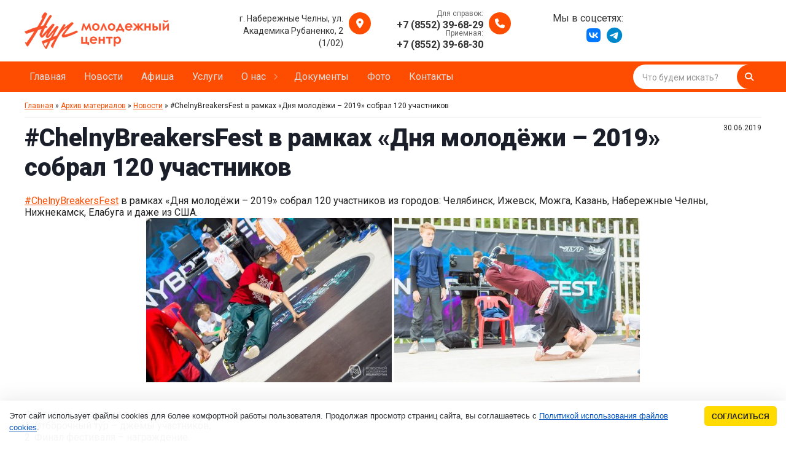

--- FILE ---
content_type: text/html; charset=UTF-8
request_url: https://mcnur.do.am/news/chelnybreakersfest_v_ramkakh_dnja_molodjozhi_2019_sobral_120_uchastnikov/2019-06-30-1485
body_size: 14277
content:
<!doctype html>
<html lang="ru">
<head>
<meta http-equiv="Content-Type" content="text/html; charset=UTF-8">
<meta name="viewport" content="width=device-width, initial-scale=1.0">


<title>#ChelnyBreakersFest в рамках «Дня молодёжи – 2019» собрал 120 участников - 30 Июня 2019 | Молодёжный центр «НУР»</title>
<meta name="title" content="#ChelnyBreakersFest в рамках «Дня молодёжи – 2019» собрал 120 участников" />

<meta name="keywords" content="#ChelnyBreakersFest в рамках «Дня молодёжи – 2019» собрал 120 участников - 30 Июня 2019, Молодёжный центр «НУР»" />

<meta name="description" content="#ChelnyBreakersFest в рамках «Дня молодёжи – 2019» собрал 120 участников - 30 Июня 2019 | Молодёжный центр «НУР»" />


<meta property="og:type" content="website"/>
<meta property="og:site_name" content="Молодёжный центр «НУР»"/>
<meta property="og:title" content="#ChelnyBreakersFest в рамках «Дня молодёжи – 2019» собрал 120 участников - 30 Июня 2019 | Молодёжный центр «НУР»"/>
<meta property="og:description" content="#ChelnyBreakersFest в рамках «Дня молодёжи – 2019» собрал 120 участников - 30 Июня 2019 | Молодёжный центр «НУР»"/>
<meta property="og:url" content="https://mcnur.do.am//news/chelnybreakersfest_v_ramkakh_dnja_molodjozhi_2019_sobral_120_uchastnikov/2019-06-30-1485"/>
<meta property="og:locale" content="ru_RU">
<meta property="og:image" content="https://mcnur.do.am/img/promo.png">

<link rel="stylesheet" href="https://mcnur.do.am/css/default.css" />
<link rel="stylesheet" href="https://mcnur.do.am/css/style.css" />
<link rel="stylesheet" href="https://mcnur.do.am/css/animate.css" />

<link rel="icon" type="image/x-icon" href="https://mcnur.do.am/favicon.ico" />
<link rel="shortcut icon" type="image/x-icon" href="https://mcnur.do.am/favicon.ico" />
<link rel="stylesheet" href="/css/fontawesome.css" />

	<link rel="stylesheet" href="/.s/src/base.min.css" />
	<link rel="stylesheet" href="/.s/src/layer7.min.css" />

	<script src="/.s/src/jquery-3.6.0.min.js"></script>
	
	<script src="/.s/src/uwnd.min.js"></script>
	<script src="//s724.ucoz.net/cgi/uutils.fcg?a=uSD&ca=2&ug=999&isp=1&r=0.985972942351975"></script>
	<link rel="stylesheet" href="/.s/src/fancybox5/dist/css/fancybox5.min.css" />
	<link rel="stylesheet" href="/.s/src/social.css" />
	<script async type="module" src="/.s/src/fancybox5/dist/js/chunks/uFancy-runtime.min.js"></script>
	<script async type="module" src="/.s/src/fancybox5/dist/js/vendors/fancybox5.min.js"></script>
	<script type="module" src="/.s/src/fancybox5/dist/js/uFancy.min.js"></script>
	<script src="/.s/src/bottomInfo.min.js"></script>
	<script>
/* --- UCOZ-JS-DATA --- */
window.uCoz = {"site":{"host":"mcnur.do.am","domain":null,"id":"8mcnur"},"layerType":7,"ssid":"774135545033143717471","uLightboxType":2,"sign":{"230039":"Согласиться","7287":"Перейти на страницу с фотографией.","230038":"Этот сайт использует файлы cookies для более комфортной работы пользователя. Продолжая просмотр страниц сайта, вы соглашаетесь с <a href=/index/cookiepolicy target=_blank >Политикой использования файлов cookies</a>.","5255":"Помощник"},"language":"ru","bottomInfoData":[{"class":"","button":230039,"id":"cookiePolicy","message":230038,"cookieKey":"cPolOk"}],"module":"news","country":"US"};
/* --- UCOZ-JS-CODE --- */

	function groupEntryImagesToSlides() {
		let dataAttributeName = { 1:'data-fancybox-group', 2:'data-fancybox' }[ uCoz.uLightboxType ]
		document.querySelectorAll('.eBlock a.ulightbox, .page-content-wrapper a.ulightbox').forEach(element => { element.setAttribute( dataAttributeName, 'entryImagesGroup') })
	}

	document.addEventListener('DOMContentLoaded', groupEntryImagesToSlides)
	
 function uSocialLogin(t) {
			var params = {"google":{"height":600,"width":700},"ok":{"height":390,"width":710},"yandex":{"height":515,"width":870},"vkontakte":{"width":790,"height":400},"facebook":{"width":950,"height":520}};
			var ref = escape(location.protocol + '//' + ('mcnur.do.am' || location.hostname) + location.pathname + ((location.hash ? ( location.search ? location.search + '&' : '?' ) + 'rnd=' + Date.now() + location.hash : ( location.search || '' ))));
			window.open('/'+t+'?ref='+ref,'conwin','width='+params[t].width+',height='+params[t].height+',status=1,resizable=1,left='+parseInt((screen.availWidth/2)-(params[t].width/2))+',top='+parseInt((screen.availHeight/2)-(params[t].height/2)-20)+'screenX='+parseInt((screen.availWidth/2)-(params[t].width/2))+',screenY='+parseInt((screen.availHeight/2)-(params[t].height/2)-20));
			return false;
		}
		function TelegramAuth(user){
			user['a'] = 9; user['m'] = 'telegram';
			_uPostForm('', {type: 'POST', url: '/index/sub', data: user});
		}
function loginPopupForm(params = {}) { new _uWnd('LF', ' ', -250, -100, { closeonesc:1, resize:1 }, { url:'/index/40' + (params.urlParams ? '?'+params.urlParams : '') }) }
/* --- UCOZ-JS-END --- */
</script>

	<style>.UhideBlock{display:none; }</style>
	<script type="text/javascript">new Image().src = "//counter.yadro.ru/hit;noadsru?r"+escape(document.referrer)+(screen&&";s"+screen.width+"*"+screen.height+"*"+(screen.colorDepth||screen.pixelDepth))+";u"+escape(document.URL)+";"+Date.now();</script>
</head>

<body>
<!--U1AHEADER1Z--><div class="menu_fon" ></div>


<div class="container noglstr">

 <header class="cd-auto-hide-header">
 <div class="header">
 <div class="contentcenter">
 <!-- Для валидатора vcard -->
 <div class="vcard">
 <!-- Логотип -->
 <div class="logo fadeInLeft">
 <a href="https://mcnur.do.am/"><img src="https://mcnur.do.am/img/logo.png" class="photo" alt="Молодёжный центр «НУР»" title="Главная | Молодёжный центр «НУР»" /></a>
 </div>
 <!-- Копирайт -->
 <div class="copyright-info">
 <a class="url" href="https://mcnur.do.am/"><span class="category">Категория</span> <span class="fn org">Молодёжный центр «НУР»</span></a>
 </div>
 <!-- E-mail -->
 <div class="mailto fadeInDown">
 <a href="mailto:mcnur@mail.ru" target="_blank" class="email"><i class="far fa-envelope"></i>mcnur@mail.ru</a>
 </div>
 <!-- Адрес -->
 <div class="adr fadeInDown">
 <a href="#">
 <i class="fa-solid fa-location-dot"></i>
 <b class="country-name" style="display: none;">Российская Федерация</b>
 <b class="region" style="display: none;">Республика Татарстан</b>
 <b class="locality">г. Набережные Челны,</b>
 <b class="street-address">ул. Академика Рубаненко, 2 (1/02)</b>
 <div class="pricerange">RUB</div>
 </a>
 <div style="display: none;">Мы работаем <span class="workhours">Ежедневно с 8:00 до 22:00, обед с 12:00 до 13:00.</span></div>
 </div>
 <!-- Телефон -->
 <div class="callto fadeInDown">
 <small>Для справок:</small>
 <a href="tel:88552396829">
 <i class="fa-solid fa-phone"></i>
 <abbr class="tel" title="+7 (8552) 39-68-29">+7 (8552) 39-68-29</abbr>
 </a>
 <small>Приемная:</small>
 <a href="tel:88552396830"><abbr class="tel" title="+7 (8552) 39-68-30">+7 (8552) 39-68-30</abbr></a>
 </div>

 <div class="adr fadeInRight">
 <div class="social">
 Мы в соцсетях:<br>
 <a href="https://vk.com/mcnurnch" target="_blank"><i class="fa-brands fa-vk"></i></a>
 <a href="https://t.me/mcnurnch" target="_blank"><i class="fa-brands fa-telegram"></i></a>
 </div>
 </div>

 </div>
 </div>
 </div>


 <!-- Кнопка меню меню -->
 <a href="#" id="touch-menu" class="mobile-menu nav-trigger">
 <span>
 <em aria-hidden="true"></em>
 </span>
 </a>

 <nav class="header-menu fadeInUp">
 <div class="contentcenter">
 <div id="uNMenuDiv1" class="uMenuV"><ul class="uMenuRoot">
<li><a  href="/" ><span>Главная</span></a></li>
<li><a  href="/news/novosti/1-0-1" ><span>Новости</span></a></li>
<li><a  href="/news/afisha/1-0-2" ><span>Афиша</span></a></li>
<li><a  href="/index/uslugi/0-9" ><span>Услуги</span></a></li>
<li class="uWithSubmenu"><a  href="http://#" ><span>О нас</span></a><ul>
<li><a  href="/index/0-2" ><span>Молодёжный центр «Нур»</span></a></li>
<li><a  href="/index/molodjozhnye_soobshchestva/0-28" ><span>Молодёжные сообщества</span></a></li></ul></li>
<li><a  href="https://nabchelny.ru/company/1385" target="_blank"><span>Документы</span></a></li>
<li><a  href="https://vk.com/albums-1207083" target="_blank"><span>Фото</span></a></li>
<li><a  href="/index/kontakty/0-27" ><span>Контакты</span></a></li></ul></div>

 <!--
 <div class="searchform-top">
 <div class="social">
 <span>Мы в соцсетях:</span>
 <a href="https://vk.com/mcnurnch" target="_blank"><i class="fa-brands fa-vk"></i></a>
 <a href="https://t.me/mcnurnch" target="_blank"><i class="fa-brands fa-telegram"></i></a>
 </div>
 </div>
 -->

 <div class="searchform-top">
 <form action="/shop/search" method="post" onsubmit="this.sfSbm.disabled=true">
 <input class="queryField" type="text" size="20" maxlength="60" name="query" value="Что будем искать?" onfocus="if(this.value=='Что будем искать?')this.value=''" onblur="if(this.value=='')this.value='Что будем искать?'" />
 <input class="schBtn" type="submit" value=" " name="sfSbm" class="searchSbmFl" /><label for="before">&nbsp;</label>
 </form>
 </div>
 </div>

 <div class="mobileblock">
 <div class="mb-contacts">
 <a href="tel:88552396829"><i class="fa-solid fa-phone"></i></a>
 <small>Для справок:</small><br>
 <a href="tel:88552396829">+7 (8552) 39-68-29</a>
 </div>
 <div class="mb-contacts">
 <a href="tel:88552396830"><i class="fa-solid fa-phone"></i></a>
 <small>Приемная:</small><br>
 <a href="tel:88552396830">+7 (8552) 39-68-30</a>
 </div>
 <div class="mb-contacts">
 <a href="tel:88552396830"><i class="fa-solid fa-phone"></i></a>
 <small>Бухгалтерия:</small><br>
 <a href="tel:88552383287">+7 (8552) 38-32-87</a>
 </div>
 <div class="mb-contacts-adr">
 <a href="#"><i class="fa-solid fa-location-dot"></i></a>
 Россия, Республика Татарстан, г. Набережные Челны, ул. Академика Рубаненко, 2 (1/02)<br>
 <a href="/index/kontakty/0-27">Схема проезда</a>
 </div>
 <div class="mb-email">
 <a href="mailto:mcnur@mail.ru" target="_blank" class="email"><i class="far fa-envelope"></i>mcnur@mail.ru</a>
 </div>

 <div class="social">
 Мы в соцсетях:<br>
 <a href="https://vk.com/mcnurnch" target="_blank"><i class="fa-brands fa-vk"></i></a>
 <a href="https://t.me/mcnurnch" target="_blank"><i class="fa-brands fa-telegram"></i></a>
 </div>
 <!--<a href="#" target="_blank" class="loguserm"><i class="far fa-user"></i>Личный кабинет</a>-->

 <!--
 <div class="toogle">
 <a class="button buttons" href="javascript:void(0);"><span>Заказать звонок</span></a>
 </div>
 -->

 </div>
 </nav>

 <div class="menu_fon"></div>
 </header><!--</header>-->

 
 <section id="nogl">
 <section class="headerslaider">
 <div class="iosSliderDemo"></div>
 </section>
 </section>
 
 
 
 <main role="main"><!--/U1AHEADER1Z-->
 <section id="contentbody">
 <div class="contentcenter">
 
 <div class="content">
 <!-- <body> -->
 <table width="100%" border="0" cellspacing="0" cellpadding="0" style="font-size: 12px;">
 <tbody>
 <tr>
 <td><a href="https://mcnur.do.am/">Главная</a> &raquo; <a href="https://mcnur.do.am/news">Архив материалов</a> &raquo; <a href="/news/novosti/1-0-1">Новости</a> &raquo; #ChelnyBreakersFest в рамках «Дня молодёжи – 2019» собрал 120 участников</td>
 
 </tr>
 </tbody>
 </table>
 <hr>
 <div class="eTitle">
 <div style="float:right; font-size: 12px;">30.06.2019 </div>
 <h1>#ChelnyBreakersFest в рамках «Дня молодёжи – 2019» собрал 120 участников</h1>
 </div>
 <br>

 <div class="eMessage">
 <p><span style="font-family:Times New Roman,Times,serif;"><span style="font-size:16px;"><a href="https://vk.com/feed?section=search&amp;q=%23ChelnyBreakersFest">#ChelnyBreakersFest</a>&nbsp;в рамках &laquo;Дня молодёжи &ndash; 2019&raquo; собрал 120 участников из городов: Челябинск, Ижевск, Можга, Казань, Набережные Челны, Нижнекамск, Елабуга и даже из США.&nbsp;</span></span></p>

<p style="text-align: center;"><span style="font-family:Times New Roman,Times,serif;"><span style="font-size:16px;"><!--IMG2--><a href="/_nw/14/86183727.jpg" class="ulightbox" target="_blank" title="Нажмите для просмотра в полном размере..."><img style="margin:0;padding:0;border:0;" src="/_nw/14/s86183727.jpg" align="" /></a><!--IMG2-->&nbsp;<!--IMG4--><a href="/_nw/14/33482645.jpg" class="ulightbox" target="_blank" title="Нажмите для просмотра в полном размере..."><img style="margin:0;padding:0;border:0;" src="/_nw/14/s33482645.jpg" align="" /></a><!--IMG4--></span></span></p>

<p><br />
<br />
<span style="font-family:Times New Roman,Times,serif;"><span style="font-size:16px;">Фестиваль проходил в 2 этапа:&nbsp;<br />
1. Отборочный тур &ndash; джемы участников;&nbsp;<br />
2. Финал фестиваля &ndash; награждение.&nbsp;<br />
<br />
Номинации фестиваля:&nbsp;<br />
Breaking: 5-7 лет (Включительно);&nbsp;<br />
Breaking: 8-12 (Включительно);&nbsp;<br />
Breaking: 13-17 лет (Включительно);&nbsp;<br />
PRO: 18+.&nbsp;<br />
<br />
- Судья Фестиваля - BBOY ILA.&nbsp;<br />
- Dj RAUL FLEX;&nbsp;<br />
- Dj RINAT AKA GLIDE.&nbsp;<br />
<br />
Итоги фестиваля следующие:&nbsp;<br />
Номинация 5-7 лет:&nbsp;<br />
I место &ndash; Данис (16-й регион, Набережные Челны);&nbsp;<br />
II место &ndash; Мартин (bboy Tank, США);&nbsp;<br />
III место &ndash; bboy Марсель (Набережные Челны);&nbsp;<br />
<br />
Номинация 8-12 лет:&nbsp;<br />
I место &ndash; bboy Сахарок (Ижевск);&nbsp;<br />
II место &ndash; bgirl &ndash; Мозайка (студия &laquo;ВЫкрутАСЫ&raquo;, Казань);&nbsp;<br />
III место &ndash; bboy Крепыш (студия &laquo;ВЫкрутАСЫ&raquo;, Казань);&nbsp;<br />
<br />
Номинация 13-17 лет:&nbsp;<br />
I место &ndash; bgirl Кисть (HUDOBANDA, Ижевск);&nbsp;<br />
II место &ndash; bboy Flow (FS, Нижнекамск);&nbsp;<br />
III место &ndash; bboy Self (FS, Нижнекамск).&nbsp;<br />
<br />
Номинация Breaking PRO:&nbsp;<br />
I место &ndash; Марсель MUZIC (Studio 187, Казань);&nbsp;<br />
II место &ndash; Mouse (Cross Word Crew, Челябинск);&nbsp;<br />
III место &ndash; bgirl Сгущёнка (HUDOBANDA, Ижевск).&nbsp;<br />
<br />
Победители награждены дипломами соответствующих степеней, а также получили ценные призы от организаторов фестиваля.</span></span></p>

<p style="text-align: center;"><span style="font-family:Times New Roman,Times,serif;"><span style="font-size:16px;"><!--IMG1--><a href="/_nw/14/90850770.jpg" class="ulightbox" target="_blank" title="Нажмите для просмотра в полном размере..."><img style="margin:0;padding:0;border:0;" src="/_nw/14/s90850770.jpg" align="" /></a><!--IMG1-->&nbsp;<!--IMG3--><a href="/_nw/14/55158190.jpg" class="ulightbox" target="_blank" title="Нажмите для просмотра в полном размере..."><img style="margin:0;padding:0;border:0;" src="/_nw/14/s55158190.jpg" align="" /></a><!--IMG3--></span></span></p>

<p><br />
<br />
<span style="font-family:Times New Roman,Times,serif;"><span style="font-size:16px;"><a href="https://vk.com/feed?section=search&amp;q=%23%D0%BB%D1%83%D1%87%D1%88%D0%B8%D0%B9%D0%B4%D0%B5%D0%BD%D1%8C%D0%BC%D0%BE%D0%BB%D0%BE%D0%B4%D0%B5%D0%B6%D0%B8%D1%87%D0%B5%D0%BB%D0%BD%D1%8B">#лучшийденьмолодежичелны</a>&nbsp;<br />
<a href="https://vk.com/feed?section=search&amp;q=%23%D0%BC%D1%86%D0%BD%D1%83%D1%80">#мцнур</a>&nbsp;<a href="https://vk.com/feed?section=search&amp;q=%23%D0%BD%D0%B0%D0%BE%D0%B4%D0%BD%D0%BE%D0%B9%D0%B2%D0%BE%D0%BB%D0%BD%D0%B5">#наоднойволне</a>&nbsp;<a href="https://vk.com/feed?section=search&amp;q=%23%D0%B2%D1%80%D0%B5%D0%BC%D1%8F%D0%B2%D0%BE%D0%B7%D0%BC%D0%BE%D0%B6%D0%BD%D0%BE%D1%81%D1%82%D0%B5%D0%B9">#времявозможностей</a>&nbsp;<a href="https://vk.com/feed?section=search&amp;q=%23%D0%BC%D0%BE%D0%BB%D0%BE%D0%B4%D0%B5%D0%B6%D1%8C%D1%87%D0%B5%D0%BB%D0%BD%D0%BE%D0%B2">#молодежьчелнов</a></span></span></p>
 </div>

 

 <br>
 <div class="allphoto col4">
 
 <div><div class="productimg">
 <a href="/_nw/14/90850770.jpg" class="ulightbox" target="_blank" rel="groupdocument" tabindex="0">
 <div class="boxhrefimg">
 <img src="/_nw/14/s90850770.jpg" alt="" title=""><div class="boxhref"></div>
 </div>
 </a>
 </div></div>
 
 
 <div><div class="productimg">
 <a href="/_nw/14/86183727.jpg" class="ulightbox" target="_blank" rel="groupdocument" tabindex="0">
 <div class="boxhrefimg">
 <img src="/_nw/14/s86183727.jpg" alt="" title=""><div class="boxhref"></div>
 </div>
 </a>
 </div></div>
 
 
 <div><div class="productimg">
 <a href="/_nw/14/55158190.jpg" class="ulightbox" target="_blank" rel="groupdocument" tabindex="0">
 <div class="boxhrefimg">
 <img src="/_nw/14/s55158190.jpg" alt="" title=""><div class="boxhref"></div>
 </div>
 </a>
 </div></div>
 
 
 <div><div class="productimg">
 <a href="/_nw/14/33482645.jpg" class="ulightbox" target="_blank" rel="groupdocument" tabindex="0">
 <div class="boxhrefimg">
 <img src="/_nw/14/s33482645.jpg" alt="" title=""><div class="boxhref"></div>
 </div>
 </a>
 </div></div>
 
 
 
 
 
 
 
 
 
 
 
 
 
 
 
 
 
 </div>
 
 <div class="eDetails">
 
 
 <span class="e-category"><span class="ed-title">Категория:</span> <span class="ed-value"><a href="/news/novosti/1-0-1">Новости</a></span></span><span class="ed-sep"> | </span>
 
 
 <span class="e-date"><span class="ed-title">Дата:</span> <span class="ed-value" title="05:39">30.06.2019 13:00</span></span>
 
 </div>
 
 
 <!-- </body> -->
 </div><!-- end .content -->
 </div><!-- end .contentcenter -->
 </section>
<!--U1BFOOTER1Z--></main>
</div><!--</container>-->



<footer>
 <div class="footer-top">
 <div class="contentcenter">
 <ul class="col4">
 <li class="wow fadeInRight">
 <h3>Контакты</h3>
 <ul class="footer-top-cont">
 <li class="footer-callto">
 <a href="tel:88552396829"><i class="fa-solid fa-phone"></i></a>
 <a href="tel:88552396829">+7 (8552) 39-68-29</a> <small>(для справок)</small><br>
 <a href="tel:88552396830">+7 (8552) 39-68-30</a> <small>(приёмная)</small><br>
 <a href="tel:88552383287">+7 (8552) 38-32-87</a> <small>(бухгалтерия)</small><br>
 </li>
 <li><a href="mailto:mcnur@mail.ru" target="_blank"><i class="far fa-envelope"></i>mcnur@mail.ru</a></li>
 <li><i class="fa-solid fa-location-dot"></i>423800, Россия, Республика Татарстан, г. Набережные Челны, ул. Академика Рубаненко, 2 (1/02)</li>
 </ul>
 </li>
 <li class="wow fadeInRight" data-wow-delay="0.2s">
 <h3>Компания</h3>
 <ul class="footer-top-menu">
 <li><a href="/">Главная</a></li>
 <li><a href="/news/novosti/1-0-1">Новости</a></li>
 <li><a href="/news/afisha/1-0-2">Афиша</a></li>
 <li><a href="/index/uslugi/0-9">Услуги</a></li>
 
 </ul>
 </li>
 <li class="wow fadeInRight" data-wow-delay="0.4s">
 <br><br>
 <ul class="footer-top-menu">
 <li><a href="/index/molodjozhnyj_centr_nur/0-2">О нас</a></li>
 <li><a href="https://nabchelny.ru/company/1385" target="_blank">Документы</a></li>
 <li><a href="https://vk.com/albums-1207083" target="_blank">Фото</a></li>
 <li><a href="/index/kontakty/0-27">Контакты</a></li>
 </ul>
 </li>
 <li class="wow fadeInRight" data-wow-delay="0.6s">
 <h3>Мы в соцсетях</h3><!-- вместо заголовка ставим 2 <br> если нужено убрать заголовок -->
 <div class="social">
 <a href="https://vk.com/mcnurnch" target="_blank"><i class="fa-brands fa-vk wow fadeInRight" data-wow-delay="0.8s"></i></a>
 <a href="https://t.me/mcnurnch" target="_blank"><i class="fa-brands fa-telegram wow fadeInRight" data-wow-delay="1.2s"></i></a>
 </div>
 </li>
 </ul>
 </div>
 </div>
 <div class="footer-bottom">
 <div class="contentcenter">
 <div class="col2">
 <div class="copyright-info wow fadeInLeft">
 <a href="https://mcnur.do.am/" class="url"><span class="fn org">Молодёжный центр «НУР»</span></a> © 2003-2026 г.<br>Все права защищены. <span class="tooglelog"><a href="javascript:void(0);" class="enter">Вход</a></span> <br>
 <br>
 <span class="toogleprivacy"><a href="javascript:void(0);">Пользовательское соглашение</a></span>
 </div>
 <div class="wow fadeInRight" id="banner">
 <!-- "' --><span class="pbh81P2O"><a href="https://www.ucoz.ru/"><img style="width:25px; height:25px;" src="/.s/img/cp/svg/44.svg" alt="" /></a></span> <!-- Yandex.Metrika counter --> <script type="text/javascript">     (function(m,e,t,r,i,k,a){         m[i]=m[i]||function(){(m[i].a=m[i].a||[]).push(arguments)};         m[i].l=1*new Date();         k=e.createElement(t),a=e.getElementsByTagName(t)[0],k.async=1,k.src=r,a.parentNode.insertBefore(k,a)     })(window, document,'script','//mc.yandex.ru/metrika/tag.js', 'ym');      ym(98431803, 'init', {accurateTrackBounce:true, trackLinks:true, webvisor:true, clickmap:true, params: {__ym: {isFromApi: 'yesIsFromApi'}}}); </script> <noscript><div><img src="https://mc.yandex.ru/watch/98431803" style="position:absolute; left:-9999px;" alt="" /></div></noscript> <!-- /Yandex.Metrika counter -->    
 <!-- Уважаемые коллеги, удаление копирайта WEB-СТУДИИ PixelStyle ЗАПРЕЩЕНО!!! При не согласованном удалении, сайт блокируется согласно разделу 5 указанного в договоре. -->
 <a href="https://PixelStyle.ru/" title="Создание сайтов в Челнах www.PixelStyle.ru" target="_blank"><div class="copyright">Создание сайтов в<br>Набережных Челнах</div></a>
 </div>
 </div>
 </div>
 </div>
</footer>



<div style="display: none;">
 <div class="box-modal boxm-call" id="boxUserFirstInfo">
 <div class="box-modal_close arcticmodal-close"><span><em aria-hidden="true"></em></span></div>
 <div class="center">
 <h2 class="center">Готовы созвониться?</h2>
 <p class="center">Напишите свое имя и номер телефона. Мы свяжемся с вами и уточним детали.</p>
 
				<script>
					function _uploadCheck() {
						var w=_uWnd.all[this.upload_wnd];
						if (!w || w.state.destroyed) return;
						w._myuploadTimer=setTimeout("_uploadProgress('"+this.upload_id+"',"+this.upload_wnd+")",3000);
					}
					function _uploadProgress(upId,widx) {
						if (_uWnd.all[widx]) _uWnd.all[widx]._myuploadTimer=null;
						var o={upload_wnd:widx,upload_id:upId,dataType:'json',type:'GET',timeout:5000,cache:1,success:_uploadTick,error: function(a, b, c) { console.log('Test!', a, '-', b, '-', c); }};
						try {
							_uAjaxRequest("/.uploadstatus?upsession="+upId,o);
						} catch(e) {
							_uploadCheck.call(o,null,'error');
						}
					}
					function _uploadTick(data,st) {
						var w=_uWnd.all[this.upload_wnd];
						if (!w || w.state.destroyed) return;
						if (data.state=='error') {
							if (data.status==413) _uWnd.alert('Суммарный размер файлов превышает допустимое значение 15 МБ','',{w:230,h:80,tm:3000});
							else _uWnd.alert('Ошибка соединения, попробуйте позже ('+data.status+')','',{w:230,h:80,tm:3000});
							w.close();
							sblmb2=0;
							return;
						} else if (data.state=='starting' && w._myuploadStarted) {
							_uWnd.alert('Ошибка соединения, попробуйте позже','',{w:230,h:80,tm:3000});
							w.close();
							return;
						} else if (data.state=='uploading' || data.state=='done') {
							var cents;
							if (data.state=='done' || data.size==0) {
								w.footer('');
							} else {
								cents=Math.floor(data.received/data.size*1000)/10;
								w.footer('<div style="border:1px solid;position:relative"><div class="myWinTD2" style="width:'+Math.floor(cents)+'%;height:20px"></div><div style="text-align:center;position:absolute;left:0;top:0;width:100%;height:20px;font-size:14px">'+cents+'% ('+Math.floor(data.received/1024)+' Kb)</div></div>');
							}
							w._myuploadStarted=1;
							if (data.state=='done') {
								sblmb2=0;
								return;
							}
						}
						_uploadCheck.call(this);
					}
					var sblmb2=0;

					function funYVMxG( form, token = {} ) {
						var act='/mail/', upref='0bSW1VDjsd', uploadId, wnd;
						try { var tr=checksubmit(); if (!tr){return false;} } catch(e) {}
						if (sblmb2==1) { return false; }
						sblmb2=1;
						window._uploadIdx = window._uploadIdx ? window._uploadIdx+1 : 1;
						uploadId = 'up' + window._uploadIdx + '_' + upref;

						form.action=act+'?upsession='+uploadId;

						wnd = new _uWnd(
							'sendMFe2',
							'Отправка сообщения',
							-350,
							-100,
							{
								footerh:25,
								footerc:' ',
								modal:1,
								closeonesc:1,
								resize:0,
								hidefooter:0,
								contentsizeprio:0,
								onbeforeclose:function(){},
								onclose:function(wnd) {
									if (wnd._myuploadTimer) clearTimeout(wnd._myuploadTimer);
									wnd._myuploadTimer=null;
								}
							},
							{ form, data:token }
						);

						wnd._myuploadStarted=0;
						_uploadCheck.call({upload_wnd:wnd.idx,upload_id:uploadId});

						return false
					}

					jQuery(function($) {
						if ($("input[id=policy]").length) {
							$('body').on("submit","form[name=mform]", function() {
								if (!$('input[id=policy]:checked').length) {
									$("input[id=policy]").next().css({"cssText":"color: red !important","text-decoration":"underline"});
									return false;
								} else {
									$("input[id=policy]").next().removeAttr('style');
								}
							});

							$('body').on("change","#policy", function() {
								$("input[id=policy]").next().removeAttr('style');
							});
						}
					});
				</script>
			<form method="post" name="mform" id="mffYVMxG" class="mform-2" enctype="multipart/form-data" onsubmit="return funYVMxG(this)" data-submitter="funYVMxG">
				<input type="hidden" name="jkd498" value="1">
				<input type="hidden" name="jkd428" value="1">
				<div>
 <div class="col2">
 <div><input type="text" name="f3" size="30" maxlength="70" aria-invalid="false" placeholder="Имя"></div>
 <div><input id="phone1" type="tel" name="f4" size="30" maxlength="70" placeholder="Номер телефона"></div>
 </div>
 <div class="center">
 <div style="display: none;"><input type="text" name="f1" size="30" maxlength="70" value="mcnur@mail.ru"> </div>
 <div style="display: none;"><input type="text" name="f2" size="30" maxlength="70" value="МЦ «НУР» - Заказать звонок"> </div>
 <input class="button buttons" type="submit" value="Заказать звонок">
 </div>
 <div class="center">
 <small>Нажимая кнопку «Заказать звонок», вы подтверждаете свое согласие на обработку персональных данных и принимаете <span class="toogleprivacy"><a href="javascript:void(0);">пользовательское соглашение</a></span>.</small>
 </div>
</div>
				<input type="hidden" name="id" value="2" />
				<input type="hidden" name="a" value="1" />
				<input type="hidden" name="o" value="1" />
			</form>
 </div>
 </div>
</div>



<div style="display: none;">
 <div class="box-modal boxm-feedback" id="boxUserFirstInfo2">
 <div class="box-modal_close arcticmodal-close"><span><em aria-hidden="true"></em></span></div>
 <div>
 <h2>Оставить заявку</h2>
 
				<script>
					function _uploadCheck() {
						var w=_uWnd.all[this.upload_wnd];
						if (!w || w.state.destroyed) return;
						w._myuploadTimer=setTimeout("_uploadProgress('"+this.upload_id+"',"+this.upload_wnd+")",3000);
					}
					function _uploadProgress(upId,widx) {
						if (_uWnd.all[widx]) _uWnd.all[widx]._myuploadTimer=null;
						var o={upload_wnd:widx,upload_id:upId,dataType:'json',type:'GET',timeout:5000,cache:1,success:_uploadTick,error: function(a, b, c) { console.log('Test!', a, '-', b, '-', c); }};
						try {
							_uAjaxRequest("/.uploadstatus?upsession="+upId,o);
						} catch(e) {
							_uploadCheck.call(o,null,'error');
						}
					}
					function _uploadTick(data,st) {
						var w=_uWnd.all[this.upload_wnd];
						if (!w || w.state.destroyed) return;
						if (data.state=='error') {
							if (data.status==413) _uWnd.alert('Суммарный размер файлов превышает допустимое значение 15 МБ','',{w:230,h:80,tm:3000});
							else _uWnd.alert('Ошибка соединения, попробуйте позже ('+data.status+')','',{w:230,h:80,tm:3000});
							w.close();
							sblmb3=0;
							return;
						} else if (data.state=='starting' && w._myuploadStarted) {
							_uWnd.alert('Ошибка соединения, попробуйте позже','',{w:230,h:80,tm:3000});
							w.close();
							return;
						} else if (data.state=='uploading' || data.state=='done') {
							var cents;
							if (data.state=='done' || data.size==0) {
								w.footer('');
							} else {
								cents=Math.floor(data.received/data.size*1000)/10;
								w.footer('<div style="border:1px solid;position:relative"><div class="myWinTD2" style="width:'+Math.floor(cents)+'%;height:20px"></div><div style="text-align:center;position:absolute;left:0;top:0;width:100%;height:20px;font-size:14px">'+cents+'% ('+Math.floor(data.received/1024)+' Kb)</div></div>');
							}
							w._myuploadStarted=1;
							if (data.state=='done') {
								sblmb3=0;
								return;
							}
						}
						_uploadCheck.call(this);
					}
					var sblmb3=0;

					function funyaOij( form, token = {} ) {
						var act='/mail/', upref='1bSW1VDjsd', uploadId, wnd;
						try { var tr=checksubmit(); if (!tr){return false;} } catch(e) {}
						if (sblmb3==1) { return false; }
						sblmb3=1;
						window._uploadIdx = window._uploadIdx ? window._uploadIdx+1 : 1;
						uploadId = 'up' + window._uploadIdx + '_' + upref;

						form.action=act+'?upsession='+uploadId;

						wnd = new _uWnd(
							'sendMFe3',
							'Отправка сообщения',
							-350,
							-100,
							{
								footerh:25,
								footerc:' ',
								modal:1,
								closeonesc:1,
								resize:0,
								hidefooter:0,
								contentsizeprio:0,
								onbeforeclose:function(){},
								onclose:function(wnd) {
									if (wnd._myuploadTimer) clearTimeout(wnd._myuploadTimer);
									wnd._myuploadTimer=null;
								}
							},
							{ form, data:token }
						);

						wnd._myuploadStarted=0;
						_uploadCheck.call({upload_wnd:wnd.idx,upload_id:uploadId});

						return false
					}

					jQuery(function($) {
						if ($("input[id=policy]").length) {
							$('body').on("submit","form[name=mform]", function() {
								if (!$('input[id=policy]:checked').length) {
									$("input[id=policy]").next().css({"cssText":"color: red !important","text-decoration":"underline"});
									return false;
								} else {
									$("input[id=policy]").next().removeAttr('style');
								}
							});

							$('body').on("change","#policy", function() {
								$("input[id=policy]").next().removeAttr('style');
							});
						}
					});
				</script>
			<form method="post" name="mform" id="mffyaOij" class="mform-3" enctype="multipart/form-data" onsubmit="return funyaOij(this)" data-submitter="funyaOij">
				<input type="hidden" name="jkd498" value="1">
				<input type="hidden" name="jkd428" value="1">
				<div>
 <div class="col2">
 <div><input type="text" name="f3" size="30" maxlength="70" aria-invalid="false" placeholder="Имя"></div>
 <div><input id="phone2" type="tel" name="f4" size="30" maxlength="70" placeholder="Номер телефона"></div>
 </div>
 <div class="center">
 <textarea name="f5" size="30" maxlength="70" aria-invalid="false" placeholder="Текст сообщения"></textarea>
 <div style="display: none;"><input type="text" name="f1" size="30" maxlength="70" value="mcnur@mail.ru"> </div>
 <div style="display: none;"><input type="text" name="f2" size="30" maxlength="70" value="МЦ «НУР» - Обратная связь"> </div>
 <input class="button buttons" type="submit" value="Отправить сообщение">
 </div>
 <div class="center">
 <small>Нажимая кнопку «Отправить сообщение», вы подтверждаете свое согласие на обработку персональных данных и принимаете <span class="toogleprivacy"><a href="javascript:void(0);">пользовательское соглашение</a></span>.</small>
 </div>
</div>
				<input type="hidden" name="id" value="3" />
				<input type="hidden" name="a" value="1" />
				<input type="hidden" name="o" value="1" />
			</form>
 </div>
 </div>
</div>



<div style="display: none;">
 <div class="box-modal boxm-login" id="boxUserLogin">
 <div class="box-modal_close arcticmodal-close"><span><em aria-hidden="true"></em></span></div>
 <div >
 <h2>Вход на сайт</h2>
 <div id="uidLogForm" class="auth-block" align="center">
				<div id="uidLogButton" class="auth-block-social">
					<div class="login-button-container"><button class="loginButton" onclick="window.open('https://login.uid.me/?site=8mcnur&amp;ref='+escape(location.protocol + '//' + ('mcnur.do.am' || location.hostname) + location.pathname + ((location.hash ? (location.search ? location.search + '&' : '?') + 'rnd=' + Date.now() + location.hash : (location.search || '' )))),'uidLoginWnd','width=580,height=450,resizable=yes,titlebar=yes')">Войти через uID</button></div>
					<div class="auth-social-list"><a href="javascript:;" onclick="return uSocialLogin('vkontakte');" data-social="vkontakte" class="login-with vkontakte" title="Войти через ВКонтакте" rel="nofollow"><i></i></a><a href="javascript:;" onclick="return uSocialLogin('facebook');" data-social="facebook" class="login-with facebook" title="Войти через Facebook" rel="nofollow"><i></i></a><a href="javascript:;" onclick="return uSocialLogin('yandex');" data-social="yandex" class="login-with yandex" title="Войти через Яндекс" rel="nofollow"><i></i></a><a href="javascript:;" onclick="return uSocialLogin('google');" data-social="google" class="login-with google" title="Войти через Google" rel="nofollow"><i></i></a><a href="javascript:;" onclick="return uSocialLogin('ok');" data-social="ok" class="login-with ok" title="Войти через Одноклассники" rel="nofollow"><i></i></a></div>
					<div class="auth-block-switcher">
						<a href="javascript:;" class="noun" onclick="document.getElementById('uidLogButton').style.display='none';document.getElementById('baseLogForm').style.display='';" title="Используйте, если окно авторизации через uID не открывается">Старая форма входа</a>
					</div>
				</div>
				<div id="baseLogForm" class="auth-block-base" style="display:none">
		<script>
		sendFrm549716 = function( form, data = {} ) {
			var o   = $('#frmLg549716')[0];
			var pos = _uGetOffset(o);
			var o2  = $('#blk549716')[0];
			document.body.insertBefore(o2, document.body.firstChild);
			$(o2).css({top:(pos['top'])+'px',left:(pos['left'])+'px',width:o.offsetWidth+'px',height:o.offsetHeight+'px',display:''}).html('<div align="left" style="padding:5px;"><div class="myWinLoad"></div></div>');
			_uPostForm(form, { type:'POST', url:'/index/sub/', data, error:function() {
				$('#blk549716').html('<div align="" style="padding:10px;"><div class="myWinLoadSF" title="Невозможно выполнить запрос, попробуйте позже"></div></div>');
				_uWnd.alert('<div class="myWinError">Невозможно выполнить запрос, попробуйте позже</div>', '', {w:250, h:90, tm:3000, pad:'15px'} );
				setTimeout("$('#blk549716').css('display', 'none');", '1500');
			}});
			return false
		}
		
		</script>

		<div id="blk549716" style="border:1px solid #CCCCCC;position:absolute;z-index:82;background:url('/.s/img/fr/g.gif');display:none;"></div>

		<form id="frmLg549716" class="login-form local-auth" action="/index/sub/" method="post" onsubmit="return sendFrm549716(this)" data-submitter="sendFrm549716">
			<table border="0" cellspacing="1" cellpadding="0" width="100%">
 
 <tr>
 <td width="20%" nowrap="nowrap">Логин:</td>
 <td><input class="loginField" type="text" name="user" value="" size="20" style="width:100%;" maxlength="50"/></td>
 </tr>
 <tr>
 <td>Пароль:</td>
 <td><input class="loginField" type="password" name="password" size="20" style="width:100%" maxlength="32"/></td>
 </tr>
 
</table>


<table border="0" cellspacing="1" cellpadding="0" width="100%">
 <tr>
 <td>
 <input id="rementry" type="checkbox" name="rem" value="1" checked="checked"/><label for="rementry">запомнить</label>
 
 </td>
 <td align="right" valign="top">
 <input class="loginButton" name="sbm" type="submit" value="Вход"/>
 </td>
 </tr>
</table>
			<input type="hidden" name="a"    value="2" />
			<input type="hidden" name="ajax" value="1" />
			<input type="hidden" name="rnd"  value="716" />
			
			<div class="social-label">или</div><div class="auth-social-list"><a href="javascript:;" onclick="return uSocialLogin('vkontakte');" data-social="vkontakte" class="login-with vkontakte" title="Войти через ВКонтакте" rel="nofollow"><i></i></a><a href="javascript:;" onclick="return uSocialLogin('facebook');" data-social="facebook" class="login-with facebook" title="Войти через Facebook" rel="nofollow"><i></i></a><a href="javascript:;" onclick="return uSocialLogin('yandex');" data-social="yandex" class="login-with yandex" title="Войти через Яндекс" rel="nofollow"><i></i></a><a href="javascript:;" onclick="return uSocialLogin('google');" data-social="google" class="login-with google" title="Войти через Google" rel="nofollow"><i></i></a><a href="javascript:;" onclick="return uSocialLogin('ok');" data-social="ok" class="login-with ok" title="Войти через Одноклассники" rel="nofollow"><i></i></a></div>
		</form></div></div>
 </div>
 </div>
</div>



<div style="display: none;">
 <div class="box-modal privacy" id="boxUserPrivacy">
 <div class="box-modal_close arcticmodal-close"><span><em aria-hidden="true"></em></span></div>
 <div>
 <h2>Пользовательское соглашение</h2>
 <p>Настоящее пользовательское соглашение (далее - «Соглашение») регулирует порядок работы настоящего сайта (далее - «Сайт»), определяет условия использования материалов и сервисов Сайта. </p>
 <p>Администратор Сайта указывает информацию о себе, а также, контактные данные для обратной связи на Сайте.</p>
 <p>Настоящее Соглашение является публичной офертой в соответствии с действующим законодательством Российской Федерации. Совершение конклюдентных действий физическими, либо юридическими лицами (далее - «Пользователь»), направленных на использование Сайта считается безусловным принятием (акцептом) данного Соглашения. Настоящим Пользователь подтверждает, что акцепт Соглашения равносилен подписанию и заключению Соглашения на условиях, изложенных в настоящем Соглашении.</p>
 <br>
 <br>
 <h3>Условия пользования сайтом</h3>
 <br>
 <p>1. Использование любых материалов и сервисов Сайта регулируется нормами действующего законодательства Российской Федерации. Материалы и сервисы Сайта предназначены исключительно для использования в законных целях.</p>
 <p>2. Пользователь вправе по своему усмотрению знакомиться с материалами сайта и сервисами Сайта, заказывать и приобретать товары и/или услуги предлагаемые на Сайте.</p>
 <p>3. Пользователь соглашается использовать Сайт, не нарушая имущественных и/или неимущественных прав третьих лиц, а равно запретов и ограничений, установленных применимым правом, включая без ограничения: авторские и смежные права, права на товарные знаки, знаки обслуживания и наименования мест происхождения товаров, права на промышленные образцы, права использовать изображения людей, а также любых действий, которые приводят или могут привести к нарушению нормальной работы Сайта и сервисов Сайта, в частности используя программы для вмешательства или попытки вмешательства в процесс нормального функционирования Сайта.</p>
 <p>4. Использование материалов Сайта без согласия правообладателя не допускается. Для правомерного использования материалов Сайта необходимо согласие Администратора сайта или правообладателя материалов.</p>
 <p>5. При наличии технической возможности Пользователь вправе оставлять комментарии и иные записи на Сайте. Пользователь гарантирует, что комментарии или иные записи не нарушают применимого законодательства, не содержат материалов незаконного, непристойного, клеветнического, дискредитирующего, угрожающего, порнаграфического, враждебного характера, а также содержащих домогательства и признаки расовой или этнической дискриминации, призывающих к совершению действий, которые могут быть квалифицированы как уголовные преступления, равно как и считаться недопустимыми по иным причинам, материалов, пропагандирующих культ насилия и жестокости, материалов, содержащих нецензурную брань. Администрация Сайта не обязуется проводить предварительную модерацию материалов и записей на Сайте Пользователями. За комментарии и записи на Сайте оставленные Пользователем, Пользователь несет ответственность самостоятельно и в полном объеме.</p>
 <p>6. Администратор Сайта не несет ответственности за посещение и использование Пользователем внешних ресурсов, ссылки на которые могут содержаться на Сайте, Пользователь переходит по ссылкам содержащимся на Сайте на внешние ресурсы, по своему усмотрению на свой страх и риск.</p>
 <p>7. Пользователь согласен с тем, что Администрация Сайта не несет ответственности перед Пользователем в связи с любыми возможными или возникшими потерями или убытками, связанными с любым содержанием Сайта, товарами или услугами, доступными на Сайте или полученными через внешние сайты или ресурсы, либо иные контакты Пользователя, в которые он вступил, используя размещенную на Сайте информацию или ссылки на внешние ресурсы.</p>
 <p>8. Предоставление в любой форме (регистрация на Сайте, осуществление заказов, подписка на рекламные рассылки и тд.) своих персональных данных Администрации сайта, Пользователь выражает согласие на обработку персональных данных Администрацией сайта в соответствии с Федеральным законом "О персональных данных” от 27.07.2006 №152-ФЗ. Обработка персональных данных Пользователя регулируется действующим законодательством Российской Федерации и Политикой конфиденциальности Сайта.</p>
 <p>9. Администратор Сайта вправе в любое время в одностороннем порядке, без каких либо уведомлений Пользователя, изменять содержимое Сайта, а также изменять условия настоящего Соглашения. Такие изменения вступают в силу с момента размещения новой версии Соглашения на данной странице. Актуальная версия Соглашения всегда расположена на данной странице. Для избежания споров по поводу изменения Соглашения Администратор Сайта рекомендует периодически ознакамливаться с содержимым Соглашения расположенного на данной странице. При несогласии Пользователя с внесенными изменениями он обязан отказаться от использования Сайта.</p>
 <p>10. Администратор Сайта вправе в одностороннем порядке ограничивать доступ Пользователя на Сайт, если будет обоснованно считать, что Пользователь ведет неправомерную деятельность. Кроме того, администратор вправе удалять материалы Пользователей по требованию уполномоченных органов государственной власти или заинтересованных лиц в случае, если данные материалы нарушают применимое законодательство или права третьих лиц.</p>
 <p>11. Администратор Сайта и Пользователь несут ответственность за неисполнение или ненадлежащее исполнение своих обязательств в соответствии с Соглашением и действующим законодательством Российской Федерации. Администратор Сайта не несет ответственность за технические перебои в работе Сайта, вместе с тем Администратор Сайта обязуется принимать все разумные меры для предотвращения таких перебоев.</p>
 <p>12. Все возможные споры, вытекающие из настоящего Соглашения или связанные с ним, подлежат разрешению в соответствии с действующим законодательством Российской Федерации.</p>
 <p>13. Все данные, размещенные или размещаемые на настоящем Сайте, находятся на оборудовании находящемся на территории Российской Федерации.</p>
 <p>14. Администратор вправе прекращать работу Сайта, а равно частично или полностью прекращать доступ к сайту до завершения необходимого технического обслуживания и (или) модернизации Сайта.</p>
 <p>15. Совершая действия по принятию настоящего Соглашения (оферты), Пользователь гарантирует, что ознакомлен, соглашается, полностью и безоговорочно принимает все условия Соглашения в целом, обязуется их соблюдать.</p>
 <br>
 <br>
 <br>
 <h2>Политика конфиденциальности</h2>
 <p>Настоящая Политика конфиденциальности является составной частью Пользовательского соглашения Сайта и действует в отношении всей информации, в том числе персональных данных Пользователя, получаемых Администрацией Сайта в процессе работы Пользователя с Сайтом, исполнения Пользовательского соглашения и соглашений между Администрацией сайта и Пользователем. Использование Сайта означает безоговорочное согласие Пользователя с настоящей Политикой конфиденциальности и указанными в ней условиями обработки его персональных данных; в случае несогласия с этими условиями Пользователь должен воздержаться от использования Сайта.</p>
 <p>Перед использованием Сайта Пользователю необходимо внимательно изучить настоящую Политику конфиденциальности.</p>
 <br>
 <br>
 <h3>1. ПЕРСОНАЛЬНЫЕ ДАННЫЕ</h3>
 <br>
 <p>1.1. Предоставление в любой форме (регистрация на Сайте, осуществление заказов, подписка на рекламные рассылки и тд.) своих персональных данных Администрации сайта, Пользователь выражает согласие на обработку персональных данных Администрацией сайта в соответствии с Федеральным законом "О персональных данных” от 27.07.2006 №152-ФЗ.</p>
 <p>1.2. Обработка персональных данных осуществляется в целях исполнения Пользовательского соглашения и иных соглашений между Администрацией сайта и Пользователем.</p>
 <p>1.3. Обработка персональных данных производится исключительно на территории Российской Федерации, с соблюдением действующего законодательства Российской Федерации.</p>
 <p>1.4. Согласие Пользователя на обработку его персональных данных дается Администрации сайта на срок исполнения обязательств между Пользователем и Администрацией сайта в рамках Пользовательского соглашения или других соглашений между Пользователем и Администрацией сайта.</p>
 <p>1.5. В случае отзыва согласия на обработку персональных данных Пользователя, Пользователь уведомляет об этом Администрацию Сайта письменно или по электронной почте. После получения данного уведомления Администрация Сайта прекращает обработку персональных данных Пользователя и удаляет.</p>
 <p>1.6. Сайт не имеет статуса оператора персональных данных. Персональные данные Пользователя не передаются каким-либо третьим лицам, за исключением случаев, прямо предусмотренных настоящей Политикой конфиденциальности.</p>
 <br>
 <br>
 <h3>2. Меры по защите персональных данных</h3>
 <br>
 <p>2.1. В своей деятельности Администрация сайта руководствуется Федеральным законом "О персональных данных” от 27.07.2006 №152-ФЗ.</p>
 <p>2.2. Администрация сайта принимает все разумные меры по защите персональных данных Пользователей и соблюдает права субъектов персональных данных, установленные действующим законодательством Российской Федерации.</p>
 <p>2.3. Защита персональных данных Пользователя осуществляется с использованием физических, технических и административных мероприятий, нацеленных на предотвращение риска потери, неправильного использования, несанкционированного доступа, нарушения конфиденциальности и изменения данных. Меры обеспечения безопасности включают в себя межсетевую защиту и шифрование данных, контроль физического доступа к центрам обработки данных, а также контроль полномочий на доступ к данным.</p>
 <br>
 <br>
 <h3>3. Изменение политики конфиденциальности</h3>
 <br>
 <p>3.1. Администрация сайта оставляет за собой право в одностороннем порядке вносить любые изменения в Политику конфиденциальности без предварительного уведомления Пользователя. Актуальный текст Политики конфиденциальности размещен на данной странице.</p>
 </div>
 </div>
</div>



<!-- Общие скрипты -->
<script src="https://mcnur.do.am/js/general.js"></script>
<!-- Главный слайдер iosSlider -->
<script src="https://mcnur.do.am/js/jquery.iosslider.js"></script>
<!-- Дополнительный слайдер slick -->
<script src="https://mcnur.do.am/js/slick.js"></script><!--/U1BFOOTER1Z-->
</body>
</html>
<!-- 0.12504 (s724) -->

--- FILE ---
content_type: text/css
request_url: https://mcnur.do.am/css/default.css
body_size: 56588
content:
/* -- CSS default

БАЗОВЫЕ СТИЛИ ДЛЯ САЙТА
Версия: 2.01.129 от 2025.03.20
Автор: Веб-студия «PixelStyle» (e-mail: info@pixelstyle.ru   www.PixelStyle.ru)

*/


/* -- 
	CSS Reset
 -- */
div, span, applet, object, iframe, h1, h2, h3, h4, h5, h6, p, blockquote, pre, a, abbr, acronym, address, big, cite, code, del, dfn, em, font, img, ins, kbd, q, s, samp, strike, strong, sub, tt, var, b, u, i, center, dl, dt, dd, ol, ul, li, fieldset, form, label, legend, caption {margin: 0; padding: 0; border: 0; outline: 0; font-size: 100%; vertical-align: baseline; background: transparent;}
small {margin: 0; padding: 0; border: 0; outline: 0; vertical-align: baseline; background: transparent; font-size: 12px;}
body {line-height: 1;}
ol, ul, dl {list-style: none; padding: 0; margin: 0;}
blockquote, q {quotes: none;}
blockquote:before, blockquote:after, q:before, q:after {content: ""; content: none;}
/* remember to define focus styles! */
:focus {outline: 0;}
/* remember to highlight inserts somehow! */
ins {text-decoration: none;}
del {text-decoration: line-through;}
/* tables still need "cellspacing="0"" in the markup */
table, table td {border-collapse: collapse;}
object, embed, video {max-width: 100%;}
a img, img a {border: none;}
.ie6 img {width: 100%;}
a:active {outline: none;} 
a:focus {-moz-outline-style: none;}

.clearfix {*zoom: 1;}
.clearfix:before, .clearfix:after {display: table; content: "";}
.clearfix:after {clear: both;}

*, *::before, *::after {box-sizing: inherit;}


article, aside, footer, header, nav, section {position: relative; width: 100%; display: inline-block; text-align: center;}
.photo-title {overflow: inherit !important;}

header {z-index: 900 !important;}
.menu_fon {z-index: 290 !important;}
@-ms-viewport {width: device-width;}
/* -- 
	/ end. CSS Reset
 -- */



html {
	-webkit-box-sizing: border-box;
	box-sizing: border-box;
	-ms-overflow-style: scrollbar;

	-webkit-font-smoothing: antialiased;
	text-size-adjust: none;
	-ms-text-size-adjust: none;
	-moz-text-size-adjust: none;
	-webkit-text-size-adjust: none;

	scroll-behavior: smooth;
 }
 /* ~~ Фикс для WP под админом ~~ */
 .customize-support {margin-top: -32px;}

 body {
	width: 100%;
	height: auto !important;
	height: 100%;
	min-height: 100%;
	position: relative;
	margin: 0;
	padding: 0;
	overflow-x: hidden;

	-webkit-font-smoothing: antialiased;
	text-size-adjust: none;
	-ms-text-size-adjust: none;
	-moz-text-size-adjust: none;
	-webkit-text-size-adjust: none;
}

main {margin-top: -4px; overflow: hidden;}

h1, h2, h3, h4, h5, h6, p {font-weight: normal; line-height: 1.2;}

@media screen and (max-width: 567px) {
	section h1 {font-size: 30px;}
	section h2 {font-size: 28px;}
	section h3 {font-size: 26px;}
	section h4 {font-size: 20px;}
}


.container {position: relative; min-height: 200px; width: 100%;}

#contentbody, .layout {width: 100%; padding: 20px 0;}

.contentcenter {
	width: 100%;
	max-width: 1400px;
	margin: 0 auto;
	text-align: center;
}
@media screen and (max-width: 1367px) {.contentcenter {max-width: 1200px;}}
@media screen and (max-width: 1200px) {
	/* ~~ Фикс нижнего отступа для планшетов и телефонов ~~ */
	#contentbody, .layout {padding-top: 40px;}
	.container {padding: 0 !important;}
	.contentcenter {width: calc(100% - 80px); margin: 0 40px;}
}
@media screen and (max-width: 1000px) {
	.contentcenter {width: calc(100% - 40px); margin: 0 20px;}
}
@media screen and (max-width: 667px) {
	.contentcenter {width: calc(100% - 40px); margin: 0 20px;}
}
@media screen and (max-width: 320px) {
	.contentcenter {width: calc(100% - 20px); margin: 0 10px;}
}


.w1000 {max-width: 1000px !important; width: 100% !important;}
.w1200 {max-width: 1200px !important; width: 100% !important;}
.w1400 {max-width: 1400px !important; width: 100% !important;}




@media screen and (max-width: 768px) {
	.container .nav-open, .nav-open .header-menu {
		-webkit-transform: translateY(0%) !important;
		-ms-transform: translateY(0%) !important;
		transform: translateY(0%) !important;
	}
}


.white {color: #ffffff !important; -webkit-text-fill-color: #ffffff !important;}




/* ~~ Адаптивная сетка ~~ */
.grid2, .grid2all #allEntries>ul {
	display: grid;
	grid-template-columns: repeat(2, calc(50% - 10px));
	grid-gap: 20px;
}
.ie10 .grid2 {
	background: #cccccc !important;
	display: flex;
	flex: 1 0 0;
	flex-grow: 1;
	flex-wrap: wrap;
}
.ie10 .grid2>div {flex: 0 0 50%; max-width: 50%;}

.grid3, .grid3all #allEntries>ul {
	display: grid;
	grid-template-columns: repeat(3, calc(33.3333333% - 13px));
	grid-gap: 20px;
}

.grid4, .grid4all #allEntries>ul {
	display: grid;
	grid-template-columns: repeat(4, calc(25% - 15px));
	grid-gap: 20px;
}

.grid5, .grid5all #allEntries>ul {
	display: grid;
	grid-template-columns: repeat(5, calc(20% - 16px));
	grid-gap: 20px;
}


.grid1-3 {
	display: grid;
	grid-template-columns: repeat(3, calc(33.3333333% - 13px));
	grid-gap: 20px;
}
.grid1-3>div:nth-child(1) {grid-column: 1 / span 2;}

.grid1-4 {
	display: grid;
	grid-template-columns: repeat(4, calc(25% - 13px));
	grid-gap: 20px;
}
.grid2-1 {
	display: grid;
	grid-template-columns: repeat(3, calc(33.3333333% - 13px));
	grid-gap: 20px;
}
.grid2-1>div:nth-child(2) {grid-column: 2 / span 2;}




.grid2-4 {
	display: grid;
	grid-template-columns: repeat(4, calc(25% - 15px));
	grid-gap: 20px;
}
.grid2-4>div:nth-child(1) {grid-column: 1 / span 2;}
.grid2-4>div:nth-child(2) {grid-column: 3 / span 2;}


.grid1-4 {
	display: grid;
	grid-template-columns: repeat(4, calc(25% - 15px));
	grid-gap: 20px;
}
.grid1-4>div:nth-child(1) {grid-column: 1 / span 1;	grid-row: 1 / span 1;}
.grid1-4>div:nth-child(1) img {max-width: 350px !important; width: auto; max-height: 350px !important; height: auto;}


.grid1-444 {
	display: grid;
	grid-template-columns: repeat(4, calc(25% - 15px));
	grid-gap: 20px;
}
.grid1-444>div:nth-child(2) {grid-column: 2 / span 3;	grid-row: 1 / span 1;}


.grid1-2 {
	display: grid;
	grid-template-columns: repeat(4, calc(25% - 15px));
	grid-gap: 20px;
}
.grid1-2>div:nth-child(1) {grid-column: 1 / span 2;}
.grid1-2>div:nth-child(6) {grid-column: 3 / span 2;}
.grid1-2>div:nth-child(1) img, .grid1-2>div:nth-child(6) img {max-width: 350px !important; width: auto; max-height: 350px !important; height: auto;}


.grid22-1 {
	display: grid;
	grid-template-columns: repeat(3, calc(33.3333333% - 13px));
	grid-gap: 20px;
}
.grid22-1>div:nth-child(1) {grid-column: 1 / span 2;}
.grid22-1>div:nth-child(1) {grid-row-start: 1; grid-row-end: 3;}
.grid22-1>div:nth-child(1) img {max-width: 350px !important; width: auto; max-height: 350px !important; height: auto;}


@media screen and (max-width: 1200px) {
	.grid5 {grid-template-columns: repeat(4, calc(25% - 15px));}
}
@media screen and (max-width: 960px) {
	.grid4, .grid5, .grid4all #allEntries>ul, .grid5all #allEntries>ul {grid-template-columns: repeat(3, calc(33.3333333% - 15px));}

	.grid1-4 {grid-template-columns: repeat(3, calc(33.3333333% - 15px));}

	.grid1-2 {grid-template-columns: repeat(3, calc(33.3333333% - 15px));}
	.grid1-2>div:nth-child(6) {grid-column: 1 / span 2;}

	.grid22-1>div:nth-child(1) {grid-row-start: 1; grid-row-end: 3; grid-column: 1 / span 2;}

	.grid1-444 {grid-template-columns: repeat(1, calc(100% - 15px));}
	.grid1-444>div:nth-child(2) {grid-column: 1 / span 1; grid-row: 2 / span 1;}
}
@media screen and (max-width: 768px) {
	.grid2, .grid2all #allEntries>ul {grid-template-columns: repeat(1, 100%);}
	.grid3, .grid3all #allEntries>ul {grid-template-columns: repeat(2, calc(50% - 10px)); grid-gap: 20px;}
	.grid4, .grid4all #allEntries>ul {grid-template-columns: repeat(2, calc(50% - 10px)); grid-gap: 20px;}
	.grid5, .grid5all #allEntries>ul {grid-template-columns: repeat(2, calc(50% - 10px)); grid-gap: 20px;}

	.grid1-3 {grid-template-columns: repeat(2, calc(50% - 10px)); grid-gap: 20px;}
	.grid1-3>div:nth-child(1) {grid-row-start: 1; grid-row-end: 3; grid-column: 1 / span 1;}

	.grid2-1 {grid-template-columns: repeat(2, calc(50% - 10px)); grid-gap: 20px;}
	.grid2-1>div:nth-child(2) {grid-row-start: 1; grid-row-end: 3; grid-column: 1 / span 1;}

	.grid2-4 {grid-template-columns: repeat(2, calc(50% - 10px)); grid-gap: 20px;}
	.grid2-4>div:nth-child(1) {grid-column: 1 / span 2;}
	.grid2-4>div:nth-child(2) {grid-column: 1 / span 2;}

	.grid1-4 {grid-template-columns: repeat(2, calc(50% - 10px)); grid-gap: 20px;}
	.grid1-2 {grid-template-columns: repeat(2, calc(50% - 10px)); grid-gap: 20px;}
	.grid1-2>div:nth-child(1) {grid-column: 1 / span 2;}
	.grid1-2>div:nth-child(6) {grid-column: 1 / span 2;}

	.grid22-1 {grid-template-columns: repeat(2, calc(50% - 10px)); grid-gap: 20px;}
	.grid22-1>div:nth-child(1) {grid-row-start: 1; grid-row-end: 3; grid-column: 1 / span 2;}
}
@media screen and (max-width: 667px) {
	.mgrid2, .mgrid2all #allEntries>ul {
		display: grid;
		grid-template-columns: repeat(2, calc(50% - 10px)) !important;
		grid-gap: 20px;
	}
	.mgrid20, .mgrid20all #allEntries>ul {
		display: grid;
		grid-template-columns: repeat(2, 50%) !important;
		grid-gap: 0;
	}
	.ie10 .mgrid2 {
		background: #cccccc !important;
		display: flex;
		flex: 1 0 0;
		flex-grow: 1;
		flex-wrap: wrap;
	}
	.ie10 .mgrid2>div {flex: 0 0 50%; max-width: 50%;}

	.mgrid3, .mgrid3all #allEntries>ul {
		display: grid;
		grid-template-columns: repeat(3, calc(33.3333333% - 13px)) !important;
		grid-gap: 20px;
	}
	.mgrid30, .mgrid30all #allEntries>ul {
		display: grid;
		grid-template-columns: repeat(3, 33.3333333%) !important;
		grid-gap: 20px;
	}

	.mgrid4, .mgrid4all #allEntries>ul {
		display: grid;
		grid-template-columns: repeat(4, calc(25% - 15px)) !important;
		grid-gap: 20px;
	}
	.mgrid40, .mgrid40all #allEntries>ul {
		display: grid;
		grid-template-columns: repeat(4, 25%) !important;
		grid-gap: 0;
	}

	.mgrid5, .mgrid5all #allEntries>ul {
		display: grid;
		grid-template-columns: repeat(5, calc(20% - 16px)) !important;
		grid-gap: 20px;
	}
	.mgrid50, .mgrid50all #allEntries>ul {
		display: grid;
		grid-template-columns: repeat(5, 20%) !important;
		grid-gap: 0;
	}

}
@media screen and (max-width: 567px) {
	.grid2, .grid3, .grid4, .grid5, .grid1-3, .grid2-1, .grid2-4, .grid1-4, .grid1-2, .grid22-1 {grid-template-columns: repeat(1, 100%);}
	.grid1-4>div:nth-child(1),
	.grid2-4>div:nth-child(1), .grid2-4>div:nth-child(2),
	.grid1-2>div:nth-child(1), .grid1-2>div:nth-child(6) {grid-column: 1 / span 1;}
	.grid1-4>div:nth-child(1) img,
	.grid2-4>div:nth-child(1) img, .grid2-4>div:nth-child(2) img,
	.grid1-2>div:nth-child(1) img, .grid1-2>div:nth-child(6) img {max-width: 100% !important;}

	.grid1-444 {grid-template-columns: repeat(1, 100%); grid-column: 1 / span 1; grid-row: 1 / span 1;}
	.grid1-444>div:nth-child(2) {grid-column: 1 / span 1; grid-row: 2 / span 1;}
}



.col2, .col3, .col4, .col5, .col6, .col8,
.col20, .col30, .col40, .col50, .col60, .col70,
.col1-3, .col2-3,
#allEntries {
	position: relative;
	display: inline-block;
	width: 100%;
	margin: 0;
	padding: 0;
	z-index: 2;
}
.col2>li, .col3>li, .col4>li, .col5>li, .col6>li, .col8>li,
.col2>div, .col3>div, .col4>div, .col5>div, .col6>div, .col8>div,
.col2>tr, .col3>tr, .col4>tr, .col5>tr, .col6>tr, .col8>tr,
.col2>tbody>tr, .col3>tbody>tr, .col4>tbody>tr, .col5>tbody>tr, .col6>tbody>tr,
.col20>li, .col30>li, .col40>li, .col50>li, .col60>li, .col70>li,
.col20>div, .col30>div, .col40>div, .col50>div, .col60>div, .col70>div {
	position: relative;
	float: left;
	margin: 10px 0;
	text-align: left;
}

.col2 p, .col3 p, .col4 p, .col5 p, .col6 p, .col8 p,
.col20 p, .col30 p, .col40 p, .col50 p, .col60 p, .col70 p {color: #555555; font-size: 16px;}


.col2>li, .col2>div {width: calc(50% - 10px); float: left; text-align: left;}
.col2>li:nth-of-type(2n+1), .col2>div:nth-of-type(2n+1) {margin: 0 10px 0 0;}
.col2>li:nth-of-type(2n), .col2>div:nth-of-type(2n) {margin: 0 0 0 10px;}
.commentbutton>li:nth-of-type(2n+1), .commentbutton>div:nth-of-type(2n+1) {margin: 0 10px 0 0; text-align: right;}
.commentbutton>li:nth-of-type(2n), .commentbutton>div:nth-of-type(2n) {margin: 0 0 0 10px; text-align: left;}



.col3>li, .col3>div, .col3>tr, .col3>tbody>tr {width: calc(33.33333% - 14px);}
/* ~~ Центральные блоки ~~ */
.col3>li:nth-child(2), .col3>div:nth-child(2), .col3>tr:nth-child(2), .col3>tbody>tr:nth-child(2),
.col3>li:nth-child(5), .col3>div:nth-child(5),
.col3>li:nth-child(8), .col3>div:nth-child(8),
.col3>li:nth-child(11), .col3>div:nth-child(11),
.col3>li:nth-child(14), .col3>div:nth-child(14),
.col3>li:nth-child(17), .col3>div:nth-child(17),
.col3>li:nth-child(20), .col3>div:nth-child(20),
.col3>li:nth-child(23), .col3>div:nth-child(23),
.col3>li:nth-child(26), .col3>div:nth-child(26),
.col3>li:nth-child(29), .col3>div:nth-child(29),
.col3>li:nth-child(32), .col3>div:nth-child(32),
.col3>li:nth-child(35), .col3>div:nth-child(35),
.col3>li:nth-child(38), .col3>div:nth-child(38),
.col3>li:nth-child(41), .col3>div:nth-child(41),
.col3>li:nth-child(44), .col3>div:nth-child(44),
.col3>li:nth-child(47), .col3>div:nth-child(47),
.col3>li:nth-child(50), .col3>div:nth-child(50),
.col3>li:nth-child(53), .col3>div:nth-child(53),
.col3>li:nth-child(56), .col3>div:nth-child(56),
.col3>li:nth-child(59), .col3>div:nth-child(59),
.col3>li:nth-child(62), .col3>div:nth-child(62),
.col3>li:nth-child(65), .col3>div:nth-child(65) {margin-right: 20px; margin-left: 20px;}


.col4>li, .col4>div, .col4>tr, .col4>tbody>tr {width: calc(25% - 15px); margin-right: 20px;}
/* ~~ Последние блоки ~~ */
.col4>li:nth-child(4n), .col4>div:nth-child(4n),
.col4>tr:nth-child(6), .col4>tbody>tr:nth-child(6) {width: calc(25% - 15px); margin-right: 0;}

/*
#allEntries>div {width: calc(25% - 20px); float: left; margin-left: 10px; margin-right: 10px; vertical-align: top;}
*/


.col5>li, .col5>div, .col5>tr, .col5>tbody>tr {width: calc(20% - 16px); margin-right: 20px;}
/* ~~ Последние блоки ~~ */
.col5>li:nth-child(5n), .col5>div:nth-child(5n) {margin-right: 0;}


.col6>li, .col6>div, .col6>tr {width: 16.666666%;}


.col8>li, .col8>div {width: 12.5%;}


.col20>li, .col20>div {width: 50%;}
.col30>li, .col30>div {width: 33.33333%;}
.col40>li, .col40>div {width: 25%;}
.col50>li, .col50>div {width: 20%;}
.col60>li, .col60>div {width: 16.666666%;}
.col70>li, .col70>div {width: 14.285714285%;}



.col1-3>li, .col10-30>li, .col1-3>div, .col10-30>div {float: left; text-align: left;}
.col1-3>li:nth-of-type(2n+1), .col1-3>div:nth-of-type(2n+1) {width: calc(33.33333% - 30px); margin-right: 30px; margin-left: 0;}
.col1-3>li:nth-of-type(2n), .col1-3>div:nth-of-type(2n) {width: calc(66.66666% - 30px); margin-right: 0; margin-left: 30px;}
.col10-30>li:nth-of-type(2n+1), .col10-30>div:nth-of-type(2n+1) {width: 33.33333%;}
.col10-30>li:nth-of-type(2n), .col10-30>div:nth-of-type(2n) {width: 66.66666%;}

#product>li:nth-of-type(2n+1), #product>div:nth-of-type(2n+1) {width: calc(33.33333% - 15px); margin-right: 15px; margin-left: 0;}
#product>li:nth-of-type(2n), #product>div:nth-of-type(2n) {width: calc(66.66666% - 15px); margin-right: 0; margin-left: 15px;}

.col2-3>li, .col20-30>li, .col2-3>div, .col20-30>div {float: left; text-align: left;}
.col2-3>li:nth-of-type(2n+1), .col2-3>div:nth-of-type(2n+1) {width: calc(66.66666% - 30px); margin-right: 30px; margin-left: 0;}
.col2-3>li:nth-of-type(2n), .col2-3>div:nth-of-type(2n) {width: calc(33.33333% - 30px); margin-right: 0; margin-left: 30px;}
.col20-30>li:nth-of-type(2n+1), .col20-30>div:nth-of-type(2n+1) {width: 66.66666%;}
.col20-30>li:nth-of-type(2n), .col20-30>div:nth-of-type(2n) {width: 33.33333%;}


@media screen and (max-width: 1200px) {
	.col70>li, .col70>div,
	.col8>li, .col8>div {width: 20%;}
}


@media screen and (max-width: 960px) {
	.col4>li, .col4>div,
	.col5>li, .col5>div {width: calc(33.33333% - 14px); margin-right: 0; margin-left: 0;}

	.col50>li, .col50>div {width: 33.33333%;}
	/* ~~ Центральные блоки ~~ */
	.col4>li:nth-child(2), .col5>li:nth-child(2), .col4>div:nth-child(2), .col5>div:nth-child(2),
	.col4>li:nth-child(5), .col5>li:nth-child(5), .col4>div:nth-child(5), .col5>div:nth-child(5),
	.col4>li:nth-child(8), .col5>li:nth-child(8), .col4>div:nth-child(8), .col5>div:nth-child(8),
	.col4>li:nth-child(11), .col5>li:nth-child(11), .col4>div:nth-child(11), .col5>div:nth-child(11) {width: calc(33.33333% - 14px); margin-right: 20px; margin-left: 20px;}
	/* ~~ Последние блоки ~~ */
	.col4>li:nth-child(4), .col5>li:nth-child(4), .col4>div:nth-child(4), .col5>div:nth-child(4),
	.col4>li:nth-child(8), .col5>li:nth-child(8), .col4>div:nth-child(8), .col5>div:nth-child(8),
	.col4>li:nth-child(12), .col5>li:nth-child(12), .col4>div:nth-child(12), .col5>div:nth-child(12) {width: calc(33.33333% - 14px);}


	#allEntries>div {width: calc(33.3333333% - 20px); float: left; margin-left: 10px; margin-right: 10px; vertical-align: top;}

	.col70>li, .col70>div,
	.col8>li, .col8>div {width: 33.3333333%;}
}


@media screen and (max-width: 768px) {
	.col2>li, .col20>li, .col2>div, .col20>div {width: 100%;}
	.col2>li:nth-of-type(2n+1), .col2>li:nth-of-type(2n), .col2>div:nth-of-type(2n+1), .col2>div:nth-of-type(2n) {margin-right: 0; margin-left: 0; text-align: center;}

	.col5>li, .col5>div {width: calc(50% - 20px); margin-right: 10px; margin-left: 10px;}
	.col50>li, .col50>div,
	.col70>li, .col70>div {width: 50%; margin: 0;}

	.col3>li, .col30>li, .col4>div, .col40>div {width: 50%;}
	.col3>li:nth-of-type(2n+1), .col3>div:nth-of-type(2n+1),
	.col4>li:nth-of-type(2n+1), .col4>div:nth-of-type(2n+1),
	.col5>li:nth-of-type(2n+1), .col5>div:nth-of-type(2n+1),
	.col6>li:nth-of-type(2n+1), .col6>div:nth-of-type(2n+1),
	#uEntriesList .uEntryWrap {width: calc(50% - 10px); margin-right: 10px; margin-left: 0;}

	.col3>li:nth-of-type(2n), .col3>div:nth-of-type(2n),
	.col4>li:nth-of-type(2n), .col4>div:nth-of-type(2n),
	.col5>li:nth-of-type(2n), .col5>div:nth-of-type(2n),
	.col6>li:nth-of-type(2n), .col6>div:nth-of-type(2n),
	#allEntries>div {width: calc(50% - 10px); margin-right: 0; margin-left: 10px;}
}
@media screen and (max-width: 567px) {
	.col2>li, .col3>li, .col4>li, .col5>li, .col6>li, .col2>div, .col3>div, .col4>div, .col5>div, .col6>div,
	.col2>li:nth-of-type(2n+1), .col2>div:nth-of-type(2n+1),
	.col3>li:nth-of-type(2n+1), .col3>div:nth-of-type(2n+1), .col3>tr:nth-of-type(2n+1), .col3>tbody>tr:nth-of-type(2n+1),
	.col4>li:nth-of-type(2n+1), .col4>div:nth-of-type(2n+1),
	.col5>li:nth-of-type(2n+1), .col5>div:nth-of-type(2n+1),
	.col6>li:nth-of-type(2n+1), .col6>div:nth-of-type(2n+1),
	.col2>li:nth-of-type(2n), .col2>div:nth-of-type(2n),
	.col3>li:nth-of-type(2n), .col3>div:nth-of-type(2n), .col3>tr:nth-of-type(2n), .col3>tbody>tr:nth-of-type(2n),
	.col4>li:nth-of-type(2n), .col4>div:nth-of-type(2n),
	.col5>li:nth-of-type(2n), .col5>div:nth-of-type(2n),
	.col6>li:nth-of-type(2n), .col6>div:nth-of-type(2n),
	#uEntriesList .uEntryWrap {width: 100% !important; margin: 0 0 30px;}
	#allEntries>div {width: 100%; margin: 0 0 30px;}

	.col8>li, .col8>div {width: calc(50% - 20px); margin-right: 10px; margin-left: 10px;}

	.col20>li, .col30>li, .col40>li, .col50>li, .col60>li,
	.col20>div, .col30>div, .col40>div, .col50>div, .col60>div,
	.col1-3, .col2-3,
	.col1-3>li:nth-of-type(2n+1), .col2-3>li:nth-of-type(2n+1), .col1-3>div:nth-of-type(2n+1), .col2-3>div:nth-of-type(2n+1),
	.col1-3>li:nth-of-type(2n), .col2-3>li:nth-of-type(2n), .col1-3>div:nth-of-type(2n), .col2-3>div:nth-of-type(2n),
	.col10-30, .col20-30,
	.col10-30>li:nth-of-type(2n+1), .col20-30>li:nth-of-type(2n+1), .col10-30>div:nth-of-type(2n+1), .col20-30>div:nth-of-type(2n+1),
	.col10-30>li:nth-of-type(2n), .col20-30>li:nth-of-type(2n), .col10-30>div:nth-of-type(2n), .col20-30>div:nth-of-type(2n) {width: 100% !important; margin: 0 !important;}
}


.w50 {width: calc(50% - 20px) !important;}
/* ~~ / end. Адаптивная сетка ~~ */


/* ~~ Таблица для прайс-листов и технических характеристик ~~ */
.shop-info table, .shop-info table td {border: 1px solid #ececea !important; border-left: none !important; border-right: none !important;}
.shop-info table td {padding: 10px 3px !important;}
.shop-info table tr:nth-child(odd) {background: none;}
.shop-info table tr:nth-child(even) {background: #f2f2f2;}

.breadcrumbs-table {font-size: 14px;}
/* ~~ / end. Таблица для прайс-листов и технических характеристик ~~ */


/* ~~ Список ~~ */
.list {text-align: left;}
.list li {position: relative; padding-left: 26px; margin-top: 0; margin-bottom: 5px !important; margin-left: 0 !important; list-style: none;}
.list li:before {
	background: #2c3136;
	position: absolute;
	content: '';
	width: 6px;
	height: 6px;
	top: 7px;
	left: 4px;
	border-radius: 3px;
}
/* ~~ / end. Список ~~ */


/* ~~ Разное ~~ */
section {position: relative; padding: 40px 0; margin-bottom: -6px;}
section h2 {position: relative; max-width: 100%; margin: 0 auto 40px; z-index: 2;}
section h3, section h4 {margin: 0 auto 30px auto; z-index: 2;}
@media screen and (max-width: 567px) {
	section {padding: 40px 0;}
	section h2 {margin: 0 auto 20px;}
}
.content {width: calc(100% - 240px); max-width: 1400px; float: left; text-align: left;}
.content h2, .content h3, .content h4 {margin: 0 auto;}
.content h2 {display: block; font-size: 26px;}
.content h3 {display: block; font-size: 22px;}
.content h4 {display: block;}
@media screen and (max-width: 768px) {.content {width: 100%;}}

@media screen and (max-width: 1367px) {
	.vcard .mailto, .vcard .adr, .vcard .callto, .vcard .header-link {width: 19% !important;}
	.logo {width: 43% !important;}
}
@media screen and (max-width: 1100px) {
	.vcard .mailto, .vcard .adr, .vcard .callto, .vcard .header-link {width: 26% !important;}
	.logo {width: 22% !important;}
}
@media screen and (max-width: 900px) {
	.vcard .mailto, .vcard .adr, .vcard .callto, .vcard .header-link {width: 34% !important;}
}


/* ~~ Выравнивание текста ~~ */
.left {text-align: left !important;}
.center {text-align: center !important;}
.right {text-align: right !important;}
.block {display: inline-block !important;}


/* ~~ Обтекание блоков ~~ */
.fleft {float: left !important; margin-left: auto; margin-right: 20px;}
.fcenter {float: none; margin-left: auto; margin-right: auto;}
.fright {float: right !important; margin-left: 20px; margin-right: auto;}
.aleft a {float: left !important;}
.acenter a {float: none; margin-left: auto; margin-right: auto;}
.aright a {float: right !important;}


.imgleft, .imgcenter, .imgright {max-width: 100%; height: auto;}
.imgleft {float: left; margin: 0 15px 10px 0;}
.imgcenter {float: none; margin: 0 10px 10px 10px;}
.imgright {float: right; margin: 0 0 10px 15px;}

.img100 {max-width: 100%; width: 100%; height: auto;}


/* ~~ Ширина элементов ~~ */
.w100 {width: 100%;}
.w90 {width: 90%;}
.w80 {width: 80%;}
.w70 {width: 70%;}
.w66 {width: 66.6666666%;}
.w60 {width: 60%;}
.w50 {width: 50%;}
.w40 {width: 40%;}
.w33 {width: 33.3333333%;}
.w30 {width: 30%;}
.w25 {width: 25%;}
.w20 {width: 20%;}
.w10 {width: 10%;}
.w5 {width: 5%;}







/* ~~ / end. Разное ~~ */


/* ~~ Фикс для анимации ~~ */
.wow {visibility: hidden;}

/* ~~ Фикс для фотогалереии ~~ */
#uEntriesList .uEntryWrap {margin: 0 auto -5px auto;}
#uEntriesList .entryBlock, .uphoto, .ph-wrap {max-width: 100%;}

.photo-title {white-space: inherit !important;}
.photo-title h4 {min-height: 46px; font-size: 16px;}


/* ~~ Фикс для каталога статей ~~ */
.publ #allEntries>div {width: 100% !important; margin: 0 auto !important;}


/* ~~ Фикс для отзывов ~~ */
.comment #allEntries>div {width: 100%;}



/* ~~ Фикс для номера телефона ~~ */
#phone, #phone1, #phone2, #phone3, #order-fld-1 {font-family: 'Rubik', verdana;}



/* -- Внешний вид кнопок кнопок -- */
.buttoncenter {display: inline-block; margin: 0 auto;}

.button, .buttons, .notify-stock-btn {
	position: relative;
	display: inline-block;
	min-width: 190px;
	margin: 0 auto;
	padding: 20px 20px 19px 20px;
	font-size: 15px;
	font-weight: 500;
	text-align: center;
	text-decoration: none !important;
	border-radius: 0px;
	-webkit-transition: all 0.6s;
	-o-transition: all 0.6s;
	transition: all 0.6s;
}
.buttondesc, .buttonlink, .buttonlinkw, .buttonlinkwb {
	position: relative;
	display: inline-block;
	min-width: 190px;
	margin: 0 auto;
	padding: 18px 20px 17px 20px;
	font-size: 15px;
	font-weight: 500;
	text-align: center;
	text-decoration: none !important;
	border-radius: 0px;
	-webkit-transition: all 0.6s;
	-o-transition: all 0.6s;
	transition: all 0.6s;
}

.buttonlinkw {
	background: transparent !important;
	color: #ffffff !important;
	border: 2px solid rgba(255,255,255,0.4);;
	border-radius: 8px !important;
	box-shadow: none !important;
}
.buttonlinkw:hover, .buttonlinkw:active, .buttonlinkw:focus {background: rgba(255,255,255,0.1) !important; color: #ffffff !important; border: 2px solid rgba(255,255,255,0.7); box-shadow: none !important;}

.buttonlinkwb {
	background: transparent !important;
	color: #1b1f2a !important;
	border: 2px solid rgba(255,255,255,0.4);;
	border-radius: 8px !important;
	box-shadow: none !important;
}
.buttonlinkwb:hover, .buttonlinkwb:active, .buttonlinkwb:focus {background: rgba(255,255,255,0.1) !important; color: #1b1f2a !important; border: 2px solid rgba(255,255,255,0.7); box-shadow: none !important;}



.tbuttons, .tyellow, .twhite, .tgreen, .tred, .tblue, .tblues, .tgray, .tpurple, .tturquoise, .tpink {padding: 17px 25px 14px 25px; border-radius: 50px; overflow: hidden; -webkit-transition: 0.6s; -o-transition: 0.6s; transition: 0.6s;}
.tbuttons:after, .tyellow:after, .twhite:after, .tgreen:after, .tred:after, .tblue:after, .tblues:after, .tgray:after, .tpurple:after, .tturquoise:after, .tpink:after {
	background: rgb(255,255,255);
	background: linear-gradient(90deg, rgba(255,255,255,0) 0%, rgba(255,255,255,1) 40%, rgba(255,255,255,1) 60%, rgba(255,255,255,0) 100%);
	content: '';
	margin-left: 60px;
	width: 30px;
	height: 300px;
	animation-delay: 0.05s;
	position: absolute;
	left: -40px;
	top: -150px;
	z-index: 1;
	animation-timing-function: ease-in-out;
	transition: all 0.1s;
	animation-name: slideme;
	animation-duration: 3s;
	animation-iteration-count: infinite;
	transform: rotate(45deg);
	opacity: 0.6;
}
.tbuttons span, .tyellow span, .twhite span, .tgreen span, .tred span, .tblue span, .tblues span, .tgray span, .tpurple span, .tturquoise span, .tpink span {position: relative; padding: 0px 0 0 40px; z-index: 5;}
.tbuttons span:after, .tyellow span:after, .twhite span:after, .tgreen span:after, .tred span:after, .tblue span:after, .tblues span:after, .tgray span:after, .tpurple span:after, .tturquoise span:after, .tpink span:after {
	content: '';
	display: block;
	width: 32px;
	height: 28px;
	background: url('../img/tapb.svg') no-repeat center;
	background-size: cover;
	position: absolute;
	top: -3px;
	left: 0;
	z-index: -1;
	opacity: 0.8;
}
@keyframes slideme {
	0% {left: -30px; margin-left: 0px;}
	30% {left: 110%; margin-left: 80px;}
	100% {left: 110%; margin-left: 80px;}
}



.tyellow {
	background-image: -webkit-gradient(linear, left top, left bottom, from(#ffea00), to(#ffcc00));
	background-image: linear-gradient(#ffea00, #ffcc00);
	border-bottom: 3px solid #e5a100;
	color: #202020 !important;
	text-shadow: 0px 1px 0px #fff77f;
	-webkit-box-shadow: 0px 11px 27px 0px rgba(255,98,0,0.3);
	box-shadow: 0px 11px 27px 0px rgba(255,98,0,0.3);
}
.tyellow:hover, .tyellow:active, .tyellow:focus {background-image: -webkit-gradient(linear, left top, left bottom, from(#ffd800), to(#ffae00)); background-image: linear-gradient(#ffd800, #ffae00); -webkit-box-shadow: 0 9px 5px -7px rgba(166,135,58,0.9), 0 10px 8px -6px rgba(0,0,0,0.1), 0 8px 14px -6px rgba(255,208,89,0.85), 0 10px 16px -2px rgba(181,148,63,0.35);
	box-shadow: 0 9px 5px -7px rgba(166,135,58,0.9), 0 10px 8px -6px rgba(0,0,0,0.1), 0 8px 14px -6px rgba(255,208,89,0.85), 0 10px 16px -2px rgba(181,148,63,0.35);}


.twhite {
	background-image: -webkit-gradient(linear, left top, left bottom, from(#ffffff), to(#f1f1f1));
	background-image: linear-gradient(#ffffff, #f1f1f1);
	border-bottom: 3px solid #bfbfbf;
	color: #202020 !important;
	-webkit-box-shadow: 0px 11px 27px 0px rgba(18,43,72,0.1);
	box-shadow: 0px 11px 27px 0px rgba(18,43,72,0.1);
}
.twhite:hover, .twhite:active, .twhite:focus {background-image: -webkit-gradient(linear, left top, left bottom, from(#fafafa), to(#e5e5e5)); background-image: linear-gradient(#fafafa, #e5e5e5);}


.tgreen {
	background-image: -webkit-gradient(linear, left top, left bottom, from(#6bbf37), to(#43a43d));
	background-image: linear-gradient(#6bbf37, #43a43d);
	border-bottom: 3px solid #398a33;
	color: #ffffff !important;
	-webkit-box-shadow: 0px 11px 27px 0px rgba(47,172,102,0.3);
	box-shadow: 0px 11px 27px 0px rgba(47,172,102,0.3);
}
.tgreen:hover, .tgreen:active, .tgreen:focus {background-image: -webkit-gradient(linear, left top, left bottom, from(#43a43d), to(#43a43d)); background-image: linear-gradient(#43a43d, #43a43d);}
.tgreen span:after {background: url('../img/tapw.svg') no-repeat center; opacity: 1.0;}


.tred {
	background-image: -webkit-gradient(linear, left top, left bottom, from(#f55347), to(#db352a));
	background-image: linear-gradient(#f55347, #db352a);
	border-bottom: 3px solid #a82920;
	color: #ffffff !important;
	-webkit-box-shadow: 0px 11px 27px 0px rgba(168,41,32,0.3);
	box-shadow: 0px 11px 27px 0px rgba(168,41,32,0.3);
}
.tred:hover, .tred:active, .tred:focus {background-image: -webkit-gradient(linear, left top, left bottom, from(#db352a), to(#db352a)); background-image: linear-gradient(#db352a, #db352a);}
.tred span:after {background: url('../img/tapw.svg') no-repeat center; opacity: 1.0;}


.tblue {
	background-image: -webkit-gradient(linear, left top, left bottom, from(#0260E8), to(#0351C1));
	background-image: linear-gradient(#0260E8, #0351C1);
	border-bottom: 3px solid #0043A4;
	color: #ffffff !important;
	-webkit-box-shadow: 0px 11px 27px 0px rgba(56,166,235,0.5);
	box-shadow: 0px 11px 27px 0px rgba(56,166,235,0.5);
}
.tblue:hover, .tblue:active, .tblue:focus {background-image: -webkit-gradient(linear, left top, left bottom, from(#0351C1), to(#0351C1)); background-image: linear-gradient(#0351C1, #0351C1);}
.tblue span:after {background: url('../img/tapw.svg') no-repeat center; opacity: 1.0;}


.tblues {
	background: #38a6eb;
	border-bottom: 3px solid #1f75ad;
	color: #ffffff !important;
	-webkit-box-shadow: 0px 11px 27px 0px rgba(56,166,235,0.5);
	box-shadow: 0px 11px 27px 0px rgba(56,166,235,0.5);
}
.tblues:hover, .tblues:active, .tblues:focus {background: #2486c7;}
.tblues span:after {background: url('../img/tapw.svg') no-repeat center; opacity: 1.0;}


.tgray {
	background-image: -webkit-gradient(linear, left top, left bottom, from(#f5f7fa), to(#c3cfe2));
	background-image: linear-gradient(#f5f7fa, #c3cfe2);
	border-bottom: 3px solid #adb8c9;
	color: #202020 !important;
	-webkit-box-shadow: 0px 11px 27px 0px rgba(18,43,72,0.1);
	box-shadow: 0px 11px 27px 0px rgba(18,43,72,0.1);
}
.tgray:hover, .tgray:active, .tgray:focus {background-image: -webkit-gradient(linear, left top, left bottom, from(#e8eaed), to(#c3cfe2)); background-image: linear-gradient(#e8eaed, #c3cfe2);}


.tpurple {
	background-image: -webkit-gradient(linear, left top, left bottom, from(#6D107E), to(#F03358));
	background-image: linear-gradient(#6D107E, #F03358);
	border-bottom: 3px solid #bd2845;
	color: #ffffff !important;
	-webkit-box-shadow: 0px 11px 27px 0px rgba(18,43,72,0.1);
	box-shadow: 0px 11px 27px 0px rgba(18,43,72,0.1);
}
.tpurple:hover, .tpurple:active, .tpurple:focus {background-image: -webkit-gradient(linear, left top, left bottom, from(#6D107E), to(#e33054)); background-image: linear-gradient(#6D107E, #e33054);}
.tpurple span:after {background: url('../img/tapw.svg') no-repeat center; opacity: 1.0;}


.tturquoise {
	background-image: -webkit-gradient(linear, left top, left bottom, from(#42dbdb), to(#27c2c2));
	background-image: linear-gradient(#42dbdb, #27c2c2);
	border-bottom: 3px solid #22a8a8;
	color: #ffffff !important;
	-webkit-box-shadow: 0px 11px 27px 0px rgba(60,193,192,.25);
	box-shadow: 0px 11px 27px 0px rgba(60,193,192,.25);
}
.tturquoise:hover, .tturquoise:active, .tturquoise:focus {background-image: -webkit-gradient(linear, left top, left bottom, from(#27c2c2), to(#27c2c2)); background-image: linear-gradient(#27c2c2, #27c2c2);}
.tturquoise span:after {background: url('../img/tapw.svg') no-repeat center; opacity: 1.0;}


.tpink {
	background-image: -webkit-gradient(linear, left top, left bottom, from(#ff6ea1), to(#ff3b7f));
	background-image: linear-gradient(#ff6ea1, #ff3b7f);
	border-bottom: 3px solid #cc2f66;
	color: #ffffff !important;
	-webkit-box-shadow: 0px 11px 27px 0px rgba(18,43,72,0.1);
	box-shadow: 0px 11px 27px 0px rgba(18,43,72,0.1);
}
.tpink:hover, .tpink:active, .tpink:focus {background-image: -webkit-gradient(linear, left top, left bottom, from(#ff3b7f), to(#ff3b7f)); background-image: linear-gradient(#ff3b7f, #ff3b7f);}
.tpink span:after {background: url('../img/tapw.svg') no-repeat center; opacity: 1.0;}




.descplus {
	position: relative;
	display: inline-block;
	min-width: 130px;
	margin: 0 auto;
	padding: 14px 50px 14px 0px;
	font-size: 15px !important;
	font-weight: 500;
	text-decoration: none !important;
	-webkit-transition: 0.3s;
	-o-transition: 0.3s;
	transition: 0.3s;
}
.descplus:before {
	background: #fabf06;
	position: absolute;
	padding: 10px 16px;
	font-family: "Font Awesome 6 Free";
	color: #ffffff;
	content: '\f105';
	font-weight: 600;
	top: 5px;
	right: 0px;
	border-radius: 50px;
	-webkit-transition: 0.3s;
	-o-transition: 0.3s;
	transition: 0.3s;
}



.descarrow:hover:before, .descarrow:active:before, .descarrow:focus:before,
.descchev:hover:before, .descchev:active:before, .descchev:focus:before {opacity: 0.4;-webkit-transform:translateX(6px); transform:translateX(6px);}

.descarrow {
	position: relative;
	display: inline-block;
	min-width: 130px;
	margin: 0 auto;
	padding: 14px 40px 14px 0px;
	font-size: 15px !important;
	font-weight: 500;
	text-decoration: none !important;
	-webkit-transition: 0.3s;
	-o-transition: 0.3s;
	transition: 0.3s;
}
.descarrow:before {
	position: absolute;
	padding: 10px 16px;
	font-family: "Font Awesome 6 Free";
	color: #000000;
	content: '\f30b';
	top: 2px;
	right: 0px;
	font-size: 20px;
	font-weight: 600;
	opacity: 0.2;
	-webkit-transition: 0.3s;
	-o-transition: 0.3s;
	transition: 0.3s;
}


.descchev {
	position: relative;
	display: inline-block;
	min-width: 76px;
	margin: 0 auto;
	padding: 19px 17px 20px 0;
	text-align: left;
	font-size: 15px !important;
	font-weight: 500;
	text-decoration: none !important;
	-webkit-transition: 0.3s;
	-o-transition: 0.3s;
	transition: 0.3s;
}
.descchev:before {
	position: absolute;
	padding: 20px 0 15px 10px;
	font-family: "Font Awesome 6 Free";
	color: #000000;
	content: '\f054';
	top: 0px;
	right: 0px;
	font-size: 14px;
	font-weight: 600;
	opacity: 0.2;
	-webkit-transition: 0.3s;
	-o-transition: 0.3s;
	transition: 0.3s;
}
.descchevw {
	position: relative;
	display: inline-block;
	min-width: 90px;
	margin: 0 auto;
	padding: 14px 17px 14px 0;
	color: #ffffff !important;
	text-align: left;
	font-size: 15px !important;
	font-weight: 500;
	text-decoration: none !important;
	-webkit-transition: 0.3s;
	-o-transition: 0.3s;
	transition: 0.3s;
}
.descchevw:before {
	position: absolute;
	padding: 11px 0 9px 10px;
	font-family: "Font Awesome 6 Free";
	color: #ffffff;
	content: '\f054';
	top: 5px;
	right: 0px;
	font-size: 14px;
	font-weight: 600;
	opacity: 0.6;
	-webkit-transition: 0.3s;
	-o-transition: 0.3s;
	transition: 0.3s;
}
.descchevw:hover:before, .descchevw:active:before, .descchevw:focus:before {opacity: 1; -webkit-transform:translateX(6px); transform:translateX(6px);}




.chevron, .chevrondesc, .chevronlink, .chevronw {
	background: transparent;
	position: relative;
	display: inline-block;
	min-width: inherit;
	margin: 0 auto;
	padding: 13px 19px 13px 19px;
	text-align: center;
	font-size: 15px !important;
	font-weight: 500;
	text-decoration: none !important;
	border-radius: 8px;
	-webkit-transition: 0.3s;
	-o-transition: 0.3s;
	transition: 0.3s;
	z-index: 99;
}
.chevron:before, .chevrondesc:before, .chevronlink:before, .chevronw:before {
	font-family: "Font Awesome 6 Free";
	content: '\f054';
	font-size: 18px;
	font-weight: 600;
	-webkit-transition: 0.3s;
	-o-transition: 0.3s;
	transition: 0.3s;
}
.chevron:after {
	background: #ffd900;
	background-size: 200% auto;
	position: absolute;
	top: 5px;
	left: 0;
	width: 100%;
	height: 100%;
	border-radius: 8px;
	content: "";
	opacity: .55;
	-webkit-filter: blur(16px);
	filter: blur(16px);
	transition: all .3s ease;
	z-index: -1;
}
.chevron:hover:after, .chevron:active:after, .chevron:focus:after {
	background: #ffd900;
	opacity: .95;
	-webkit-filter: blur(17px);
	filter: blur(17px);
}

.chevron {background: #ffd900; border: 2px solid #ffd900;}
.chevron:before {color: #202020;}
.chevron:hover, .chevron:active, .chevron:focus {background: #ffd900; opacity: 0.9;}


.chevrondesc {border: 2px solid #ffd900;}
.chevrondesc:before {color: #202020;}
.chevrondesc:hover, .chevrondesc:active, .chevrondesc:focus {background: #ffd900;}


.chevronlink {border: 2px solid #e3e3e3;}
.chevronlink:before {color: #202020; opacity: 0.3;}
.chevronlink:hover, .chevronlink:active, .chevronlink:focus {background: #e3e3e3;}
.chevronlink:hover:before, .chevronlink:active:before, .chevronlink:focus:before {opacity: 1;}


.chevronw {border: 2px solid rgba(255,255,255,0.7);}
.chevronw:before {color: #ffffff; opacity: 0.7;}
.chevronw:hover, .chevronw:active, .chevronw:focus {background: rgba(255,255,255,0.1); border: 2px solid rgba(255,255,255,1);}
.chevronw:hover:before, .chevronw:active:before, .chevronw:focus:before {opacity: 1;}




.yellow {
	background-image: -webkit-gradient(linear, 0% 0%, 100% 100%, color-stop(0%, #ffd716),color-stop(100%, #fda200));
	background: -o-linear-gradient(left, #ffd716 0%, #fda200 100%);
	background: -webkit-gradient(linear, left top, right top, from(#ffd716), to(#fda200));
	background: linear-gradient(to right, #ffd716 0%, #fda200 100%);
	bottom: 0;
	border: none;
	color: #2b2b2b !important;
	opacity: 0.9;
}
.yellow:hover, .yellow:active, .yellow:focus {bottom: 3px; opacity: 1; -webkit-box-shadow: 0 11px 5px -10px rgba(166,135,58,0.9), 0 10px 8px -6px rgba(0,0,0,0.1), 0 8px 14px -6px rgba(255,208,89,0.85), 0 10px 16px -2px rgba(181,148,63,0.35); box-shadow: 0 11px 5px -10px rgba(166,135,58,0.9), 0 10px 8px -6px rgba(0,0,0,0.1), 0 8px 14px -6px rgba(255,208,89,0.85), 0 10px 16px -2px rgba(181,148,63,0.35);}



.orange {
	background: #fe7b1a !important;
	border: none;
	color: #ffffff !important;
	opacity: 0.9;
}
.orange:hover, .orange:active, .orange:focus {background: #e46100; opacity: 1;  box-shadow: rgba(0,0,0,0.3) 0 5px 15px -6px;}



.orange2 {
	background: rgba(249,169,25,1) !important;
	border: none;
	color: #ffffff !important;
	opacity: 0.9;
}
.orange2:hover, .orange2:active, .orange2:focus {background: #e46100; opacity: 1;  box-shadow: rgba(0,0,0,0.3) 0 5px 15px -6px;}


.orange3 {
	background: linear-gradient(to top,#e68d23 0,#e68d23 3%,#ffa801 100%) !important;
	border: none;
	color: #ffffff !important;
	opacity: 0.9;
}
.orange3:hover, .orange3:active, .orange3:focus {opacity: 1;  box-shadow: rgba(0,0,0,0.3) 0 5px 15px -6px;}



.orange4 {
	background: #f15922 !important;
	border: none;
	color: #ffffff !important;
	opacity: 1.0;
}
.orange4:hover, .orange4:active, .orange4:focus {opacity: 1;  box-shadow: rgba(0,0,0,0.3) 0 5px 15px -6px;}



.orange5 {
	background: transparent !important;
	border: none;
	color: #f15922 !important;
	border: 2px solid #f15922;
	opacity: 1.0;
}
.orange5:hover, .orange5:active, .orange5:focus {color: #ffffff !important; opacity: 1.0;}




.grey {
	background-image: linear-gradient(135deg, #f5f7fa 0%, #c3cfe2 100%);
	border: none;
	color: #202020 !important;
	opacity: 0.9;
}
.grey:hover, .grey:active, .grey:focus {opacity: 1;  box-shadow: rgba(0,0,0,0.3) 0 5px 15px -6px;}



.blue {
	background: #2238ae !important;
	border: none;
	color: #ffffff !important;
	opacity: 0.9;
}
.blue:hover, .blue:active, .blue:focus {opacity: 1; -webkit-box-shadow: rgba(0,0,0,0.2) 0px 5px 35px; box-shadow: rgba(0,0,0,0.2) 0px 5px 35px;}

.blue2 {
	background: #00adef !important;
	border: none;
	color: #ffffff !important;
	opacity: 0.9;
}
.blue2:hover, .blue2:active, .blue2:focus {opacity: 1; box-shadow: rgba(0,0,0,0.3) 0 5px 15px -6px !important;}



.blue3 {
	background: #0064af !important;
	border: none;
	color: #ffffff !important;
	opacity: 0.9;
}
.blue3:hover, .blue3:active, .blue3:focus {opacity: 1; -webkit-box-shadow: rgba(0,0,0,0.2) 0px 5px 35px; box-shadow: rgba(0,0,0,0.2) 0px 5px 35px;}



.blue4 {
	background: #0050be !important;
	border: none;
	color: #ffffff !important;
	border-radius: 10px;
	opacity: 0.9;
}
.blue4:hover, .blue4:active, .blue4:focus {opacity: 1; -webkit-box-shadow: rgba(0,0,0,0.2) 0px 5px 35px; box-shadow: rgba(0,0,0,0.2) 0px 5px 35px;}

@media screen and (max-width: 768px) {
	.uMenuV>.uMenuRoot>li>a, .uMenuH>.uMenuRoot>li>a {
		padding: 13px 25px !important;
	}
}
.uMenuRoot {min-height: 50px;}

.blue5 {
	background-image: -webkit-gradient(linear, 0% 0%, 100% 100%, color-stop(0%, #2f74bd),color-stop(100%, #195ca3));
	background: linear-gradient(to right, #2f74bd 0%, #195ca3 100%);
	border: none;
	color: #ffffff !important;
	border-radius: 0px;
	opacity: 0.9;
}
.blue5:hover, .blue5:active, .blue5:focus {opacity: 1; -webkit-box-shadow: rgba(0,0,0,0.2) 0px 5px 35px; box-shadow: rgba(0,0,0,0.2) 0px 5px 35px;}



.blue6 {
	background-image: -webkit-gradient(linear, 0% 0%, 100% 100%, color-stop(0%, #0077a9),color-stop(100%, #195ca3));
	background: linear-gradient(to right, #0077a9 0%, #195ca3 100%);
	border: 3px;
	color: #ffffff !important;
	border-radius: 0px;
	opacity: 0.9;
}
.blue6:hover, .blue6:active, .blue6:focus {opacity: 1; -webkit-box-shadow: rgba(0,0,0,0.2) 0px 5px 35px; box-shadow: rgba(0,0,0,0.2) 0px 5px 35px;}



.green {
	background: #0d8444 !important;
	border: none;
	color: #ffffff !important;
	opacity: 1;
	text-shadow: none !important;
}
.green:hover, .green:active, .green:focus {background: #27b857 !important; box-shadow: rgba(0,0,0,0.3) 0 5px 15px -6px !important; border: none !important;}



.green2 {
	background: #4baf5a !important;
	border: none;
	color: #ffffff !important;
	opacity: 1;
	text-shadow: none;
}
.green2:hover, .green2:active, .green2:focus {background: #27b857 !important; box-shadow: rgba(0,0,0,0.3) 0 5px 15px -6px !important; border: none;}



.turquoise {
	background-image: -webkit-gradient(linear, 0% 0%, 100% 100%, color-stop(0%, rgba(44,116,156,0.96)),color-stop(100%, rgba(11,129,133,0.96)));
	background: -o-linear-gradient(left, rgba(44,116,156,0.96) 0%, rgba(11,129,133,0.96) 100%);
	background: -webkit-gradient(linear, left top, right top, from(rgba(44,116,156,0.96)), to(rgba(11,129,133,0.96)));
	background: linear-gradient(to right, rgba(44,116,156,0.96) 0%, rgba(11,129,133,0.96) 100%);
	border: none;
	color: #ffffff !important;
	opacity: 0.9;
}
.turquoise:hover, .turquoise:active, .turquoise:focus {opacity: 1; box-shadow: rgba(0,0,0,0.3) 0 5px 15px -6px;}





.contactbutton {
	float: left;
	font-size: 30px;
	margin: 0 5px 0 0;
}





.buttonbar {
	position: fixed;
	bottom: 10%;
	right: 30px;
	z-index: 100;
}
.buttonbar>a>div {margin-bottom: 40px;}



.buttonphone {
	position: relative;
	background: #ffffff;
	width: 50px;
	height: 50px;
	padding: 10px;
	text-align: center;
	border-radius: 100%;
}
.buttonphone:hover, .buttonphone:active, .buttonphone:focus {filter: brightness(110%);}

.buttonphone:before {
	position: absolute;
	background: rgba(150,150,150,0.3);
	content: '';
	top: calc(50% - 35px);
	left: calc(50% - 35px);
	width: 70px;
	height: 70px;
	border-radius: 100%;
	z-index: -1;
	-webkit-animation-name: buttonbaranim;
	animation-name: buttonbaranim;
	-webkit-animation-duration: 4s;
	animation-duration: 4s;
	-webkit-animation-iteration-count: infinite;
	animation-iteration-count: infinite;
}
.buttonphone i {margin-top: 5px; color: #444444 !important; font-size: 20px;}



.buttonwhatsapp {
	position: relative;
	background: #25D366;
	width: 50px;
	height: 50px;
	padding: 11px;
	text-align: center;
	border-radius: 100%;
}
.buttonwhatsapp:hover, .buttonwhatsapp:active, .buttonwhatsapp:focus {filter: brightness(110%);}

.buttonwhatsapp:before {
	position: absolute;
	background: rgba(37,211,102,0.3);
	content: '';
	top: calc(50% - 35px);
	left: calc(50% - 35px);
	width: 70px;
	height: 70px;
	border-radius: 100%;
	z-index: -1;
	-webkit-animation-name: buttonbaranim;
	animation-name: buttonbaranim;
	-webkit-animation-duration: 4s;
	animation-duration: 4s;
	-webkit-animation-iteration-count: infinite;
	animation-iteration-count: infinite;
}



.buttontelegram {
	position: relative;
	background: #27a7e7;
	width: 50px;
	height: 50px;
	padding: 11px;
	text-align: center;
	border-radius: 100%;
}
.buttontelegram:hover, .buttontelegram:active, .buttontelegram:focus {filter: brightness(110%);}

.buttontelegram:before {
	position: absolute;
	background: rgba(39,167,231,0.3);
	content: '';
	top: calc(50% - 35px);
	left: calc(50% - 35px);
	width: 70px;
	height: 70px;
	border-radius: 100%;
	z-index: -1;
	-webkit-animation-name: buttonbaranim;
	animation-name: buttonbaranim;
	-webkit-animation-duration: 4s;
	animation-duration: 4s;
	-webkit-animation-iteration-count: infinite;
	animation-iteration-count: infinite;
}

.buttonvk {
	position: relative;
	background: #07f;
	width: 50px;
	height: 50px;
	padding: 11px;
	text-align: center;
	border-radius: 100%;
}
.buttonvk:hover, .buttonvk:active, .buttonvk:focus {filter: brightness(110%);}

.buttonvk:before {
	position: absolute;
	background: rgba(0,119,255,0.3);
	content: '';
	top: calc(50% - 35px);
	left: calc(50% - 35px);
	width: 70px;
	height: 70px;
	border-radius: 100%;
	z-index: -1;
	-webkit-animation-name: buttonbaranim;
	animation-name: buttonbaranim;
	-webkit-animation-duration: 4s;
	animation-duration: 4s;
	-webkit-animation-iteration-count: infinite;
	animation-iteration-count: infinite;
}

.buttonbar .buttonwhatsapp i, .buttonbar .buttontelegram i, .buttonbar .buttonvk i {color: #ffffff !important; font-size: 30px;}

@keyframes buttonbaranim {
	0% {-webkit-transform:scale(1.3);transform:scale(1.3); opacity: 0;}
	50% {-webkit-transform:scale(0.9);transform:scale(0.9); opacity: 1;}
	100% {-webkit-transform:scale(1.3);transform:scale(1.3); opacity: 0;}
}
@-webkit-keyframes buttonbaranim {
	0% {-webkit-transform:scale(1.3); opacity: 0;}
	50% {-webkit-transform:scale(0.9); opacity: 1;}
	100% {-webkit-transform:scale(1.3); opacity: 1;}
}

@media screen and (max-width: 900px) {
	.buttonbar {bottom: 12%; right: 20px;}
	.buttonbar>a>div {margin-bottom: 30px;}
	.buttonphone, .buttonwhatsapp, .buttontelegram {
		width: 40px;
		height: 40px;
		padding: 7px;
	}
	.buttonphone:before, .buttonwhatsapp:before, .buttontelegram:before {
		top: calc(50% - 29px);
		left: calc(50% - 29px);
		width: 58px;
		height: 58px;
	}
	.buttonbar .buttonphone i {font-size: 18px !important;}
	.buttonbar .buttonwhatsapp i, .buttonbar .buttontelegram i {font-size: 26px !important;}
}




.fa-vk {color: #0077ff !important;}
.fa-whatsapp {color: #25D366 !important;}
.fa-telegram {color: #27a7e7 !important;}
.fa-viber {color: #7360f2 !important;}
.fa-youtube {color: #c4302b !important;}
.fa-at {color: #666666 !important;}

.fa-vk:hover, .fa-vk:active, .fa-vk:focus,
.fa-whatsapp:hover, .fa-whatsapp:active, .fa-whatsapp:focus,
.fa-telegram:hover, .fa-telegram:active, .fa-telegram:focus,
.fa-viber:hover, .fa-viber:active, .fa-viber:focus,
.fa-youtube:hover, .fa-youtube:active, .fa-youtube:focus,
.fa-at:hover, .fa-at:active, .fa-at:focus {filter: brightness(110%);}
/* -- / .end Внешний вид кнопок -- */






/* -- 
	Стили для uCoz
-- */



/* ~~ Панель модерации в контенте, фикс в слоях ~~ */
.moder-block {position: relative; z-index: 100;}





/* ~~ Внешний вид lightbox лайбокс ~~ */
.fancybox__container {--fancybox-bg: rgba(24, 24, 27, 0.7) !important; backdrop-filter: blur(5px) !important;}

/* ~~ Делаем всегда видимыми пункты управления ~~ */
.is-idle .fancybox__toolbar,
.is-idle .fancybox__nav {animation: none !important;}

.fancybox__nav {position: absolute; width: 160px; left: calc(50% - 80px); bottom: 110px;}

.fancybox__toolbar__column.is-left {margin-top: 10px;}

.is-horizontal .f-carousel__nav .f-button.is-prev,
.is-horizontal .f-carousel__nav .f-button.is-next,
.is-horizontal .fancybox__nav .f-button.is-prev,
.is-horizontal .fancybox__nav .f-button.is-next,
.f-button {
	background: rgba(255,255,255,0.86) !important;
	border-radius: 50% !important;
	-webkit-box-shadow: 0 15px 30px -1px rgba(18, 43, 72, .1) !important;
    box-shadow: 0 15px 30px -1px rgba(18, 43, 72, .1) !important;
}

.is-horizontal .f-carousel__nav .f-button.is-prev:hover,
.is-horizontal .f-carousel__nav .f-button.is-next:hover,
.is-horizontal .fancybox__nav .f-button.is-prev:hover,
.is-horizontal .fancybox__nav .f-button.is-next:hover,
.f-button:hover {background: rgba(255,255,255,0.96) !important;}

.ufancy-container.is-compact .fancybox__nav {display: inline-block !important;}

.is-right button {margin-top: 10px; margin-right: 10px;}

.f-button svg {color: #666666; stroke-width: 2 !important; filter: none !important;}
.f-button:hover svg, .f-button:active svg, .f-button:focus svg {color: #202020;}

.fancybox__nav .f-button svg {margin: 2px 0 -2px 0;}


.is-horizontal .f-carousel__nav .f-button.is-prev, .is-horizontal .f-carousel__nav .f-button.is-next, .is-horizontal .fancybox__nav .f-button.is-prev, .is-horizontal .fancybox__nav .f-button.is-next {display: inline-block;}


.f-thumbs.is-horizontal .f-thumbs__slide {opacity: 0.7; margin-right: 10px !important;}
.f-thumbs.is-horizontal .is-nav-selected {opacity: 1;}







/* ~~ Форма входа ~~ */
#uidLogButton>a, #uidLogButton>div {display: none !important;}
#baseLogForm {display: block !important;}

#baseLogForm input[type="checkbox"] {
	min-width: auto;
	width: 20px;
	padding: 0;
	margin: 0 5px 0 0;
}
#baseLogForm table label {display: table-cell; font-size: 14px;}

#uidLogForm #uidLogButton .loginButton {
	background: linear-gradient(to right, rgba(0,0,0,0.07) 0%, rgba(0,0,0,0.15) 100%);
	position: relative;
	height: auto;
	top: 0px;
	margin: 0 auto 5px auto;
	padding: 12px 22px;
	border-radius: 8px;
	cursor: pointer;
	border: none;
	font-weight: bold;
	width: 100%;
	max-width: 215px;
	font-size: 14px;
	color: #2b2b2b;
	text-decoration: none !important;
	-webkit-box-shadow: 0 20px 30px -10px rgba(18,43,72,.1);
	box-shadow: 0 20px 30px -10px rgba(18,43,72,.1);
	-webkit-transition: all 0.6s;
	-o-transition: all 0.6s;
	transition: all 0.6s;
}


#uidLogForm #uidLogButton .loginButton:hover, #uidLogForm #uidLogButton .loginButton:active, #uidLogForm #uidLogButton .loginButton:focus {
	background: linear-gradient(to right, rgba(255,255,255,1.0) 0%, rgba(255,255,255,1.0) 100%);
	top: 0;
	opacity: 1;
	-webkit-box-shadow: 0 10px 30px -10px rgba(18,43,72,.3);
	box-shadow: 0 10px 30px -10px rgba(18,43,72,.3);
}
/* ~~ Фикс ширины капчи ~~ */
#captcha-block-site-user-reg {max-width: 200px;}
/* ~~ Фикс галочки запомнить ~~ */
.boxm-login input[type="checkbox" i] {float: left; min-width: auto; margin: 4px 10px 0 0;}

#siM63 {display: none;}



/* ~~ Хлебные крошки ~~ */
.breadcrumbs-wrapper {font-size: 12px;}


/* ~~ Настройка визуального оформления под uCoz ~~ */
#puzadpn, .uadm.uadm--mini.uadm--fixed {display:none !important;}
.gTable {background: none;}
.fancybox-title-float-wrap .child {display: none !important;}

#sh_promo_wraper td {width: 100%; float: left;}
#sh_promo_wraper td:nth-child(2), #sh_promo_wraper td:nth-child(3) {width: 49%;}
#sh_promo_wraper td:nth-child(2) input, #sh_promo_wraper td:nth-child(3) input {min-width: 150px;}


/* ~~ Прозрачность lightbox ~~ */
#fancybox-overlay {opacity:0.5 !important; -moz-opacity:0.5; filter:alpha(opacity=50);}



/*-----window------*/
.htabs li {padding-left: 30px;}
.htabs li a {text-decoration: none;}
.arcticmodal-overlay, .arcticmodal-container {position: fixed; left: 0; top: 0; right: 0; bottom: 0; z-index: 1000;}
.arcticmodal-container {overflow: auto; margin: 0; padding: 0; border: 0; border-collapse: collapse; }

.arcticmodal-container_i {height: 100%; margin: 0 auto; }
.arcticmodal-container_i2 {padding: 50px 0; margin: 0; border: 0; vertical-align: middle; }
.arcticmodal-error {padding: 20px; border-radius: 10px; background: #000; color: #ffffff; }
.arcticmodal-loading {width: 32px; height: 32px; border-radius: 10px; background: #ffffff url('../ajax-loader.gif') no-repeat 50% 50%; }

.box-modal {
	position: relative;
	max-width: calc(100% - 40px) !important;
	min-width: 230px;
	width: auto;
	margin: 0 20px;
	padding: 40px;  
	background-color: #ffffff;	
	color: #202020;
	border-radius: 25px;
	-webkit-transition: .6s ease-out;   
	-o-transition: .6s ease-out;	
	transition: .6s ease-out;
	-webkit-box-shadow: rgba(18,43,72,0.2) 0px 5px 35px;
	box-shadow: rgba(18,43,72,0.2) 0px 5px 35px;
}
#boxUserLogin h2 {text-align: center; font-size: 30px;}
.box-modal h2 {margin: 0 auto 30px auto;}
.box-modal p {margin: 20px auto;}
.box-modal .button {margin: 10px auto 20px auto;}
.box-modal #block h2 {text-align: center; margin: 0 auto 20px;}

.box-modal_close {
	position: absolute;
	height: auto;
	padding: 19px 7px 12px 7px;
	top: -50px;
	right: -50px;
	border-radius: 50px;
	cursor: pointer;
	opacity: 1;
	z-index: 200;
	-webkit-transition: 0.6s;
	-o-transition: 0.6s;
	transition: 0.6s;
	-webkit-transform: rotate(0deg); -ms-transform: rotate(0deg); transform: rotate(0deg);
}
.box-modal_close:hover, .box-modal_close:focus, .box-modal_close:active {top: -50px; right: -49px; opacity: 0.9;-webkit-transform: rotate(90deg); -ms-transform: rotate(90deg); transform: rotate(90deg);}

.box-modal_close span {display: table-cell; vertical-align: middle;}
.box-modal_close em {
	margin: 6px auto 14px;
	-webkit-transition: background-color .2s;
	transition: background-color .2s;
}
/* Стили всех линии */
.box-modal_close em, .box-modal_close em::after, .box-modal_close em::before {
	display: block;
	position: relative;
	height: 4px;
	width: 40px;
	border-radius: 2px;
	-webkit-backface-visibility: hidden;
	backface-visibility: hidden;
}
/* Стили верхней и нижней линии */
.box-modal_close em::before, .box-modal_close em::after {
	background-color: #ffffff;
	position: absolute;
	content: '';
	left: 0;
	box-shadow: rgba(18,43,72,0.3) 0px 0px 5px;
	-webkit-transition: -webkit-transform .2s;
	transition: -webkit-transform .2s;
	transition: transform .2s;
	transition: transform .2s, -webkit-transform .2s;
}
/* Верхняя линия */
.box-modal_close em::before {-webkit-transform: translateY(-6px); -ms-transform: translateY(-6px); transform: translateY(-6px);}
/* Нижняя линия */
.box-modal_close em::after {-webkit-transform: translateY(6px); -ms-transform: translateY(6px); transform: translateY(6px);}

.box-modal textarea {width: 100% !important;}

@media only screen and (min-width: 768px) {
	.cd-auto-hide-header .nav-trigger {display: none;}
}
@media only screen and (max-width: 768px) {
	.box-modal {width: auto !important; padding: 20px};
	.logo {width: 100% !important;}
	.header-link>div, .header-link {width: auto !important;}

	.box-modal_close {right: -14px;}
}
@media screen and (max-width: 667px) {
	.box-modal .col2>div {width: 100% !important; margin: 0 0 10px 0 !important;}
}
/* Поворот верхней линии */
.box-modal_close em::before {-webkit-transform: rotate(-45deg); -ms-transform: rotate(-45deg); transform: rotate(-45deg);}
/* Поворот нижней линии */
.box-modal_close em::after {-webkit-transform: rotate(45deg); -ms-transform: rotate(45deg); transform: rotate(45deg);}

.boxm-call {width: 600px;}
.boxm-login {max-width: 300px !important;}


/* --

	Список классов и обозначение их применения по модулям
	-----------------------------------------------------
	.box-modal - Всплывающее окна
	.manTable - Редактирование товара
	#goodsform - Редактирование товара кнопки
	#addPhtFrm - Редактирование фотографии кнопки
	#addEntForm - Редактирование каталога сайтов
	#checkout-form - Оформление заказа

 -- */
.manTable {margin: 0 0 20px 0;}

.feedbackbox input,
.feedbackbox textarea,
.box-modal input,
.box-modal textarea,
.manTable input,
.manTable textarea,
.allPhotoCont input,
.allPhotoCont textarea,
.form-fields input,
.form-fields textarea,
#checkout-form input,
#checkout-form textarea,
#order-table input,
.fstControls input,
#delivery-cn-1,
#delivery-pn-1,
#shop-order-tax-value,
#delivery-cn-2,
#delivery-pn-2,
#add-funds-param input,
#transactions_filters input,
#invoice-search-id,
.header-search-input {
	background: #ffffff;
	box-sizing: border-box;
	max-width: 100%;
	min-width: 100px;
	width: auto;
	padding: 15px 17px;
	color: #777777;
	font-size: 16px;
	border-radius: 8px;
	border: 2px solid #dedede;
	cursor: auto;
	-webkit-transition: all ease-out 0.6s;
	-o-transition: all ease-out 0.6s;
	transition: all ease-out 0.6s;
}
.form-fields input[type="checkbox"] {width: auto; min-width: 13px;}
.iCode_main_inp {width: 100px !important; padding: 15px 3px 15px 3px !important; font-size: 12px !important;}
.box-modal input {width: 100%;}
.box-modal .button {width: auto;}

/* ~~ Фикс высоты поля файла ~~ */
input[type="file"] {padding: 13px 17px !important;}

/* ~~ Фикс ширины поля адреса доставки ~~ */
#delivery-cn-1, #delivery-cn-2 {width: 35%;}
#delivery-pn-1, #delivery-pn-2 {width: 64%;}
@media screen and (max-width: 667px) {
	#delivery-cn-1, #delivery-cn-2, #delivery-pn-1, #delivery-pn-2 {width: 100%;}
	#total-sum td, #total-sum>div {width: 100%; display: inline-block; margin: 0 0 30px 0;}
	.total-order {margin-top: 0 !important;}
}

/* ~~ Фикс ширины поля изменения стоимости доставки ~~ */
#shop-order-tax-value {min-width: 50px; width: auto;}
#order-info {display: inline-block;}
.CDEK-widget__popup-mask {z-index: 5;}

/* ~~ Фикс кнопок при переходе в html редактор ~~ */
.ucoz-editor-htpanel input, .invoices-filters input {width: auto !important; min-width: initial !important;}
form#addEntForm .iPhotoPrev {overflow: initial !important;}

/* ~~ Фикс внешнего вида в личном кабинете ~~ */
.col_amount {min-width: 100px;}
/* ~~ Фикс ширины суммы в корзине товаров ~~ */
.order-head-price, .order-item-price,
.order-head-sum, .order-item-sum {min-width: 100px; text-align: center !important;}
#order-table input, .order-head-cnt, .order-item-cnt {text-align: center;}
/* ~~ Фикс положения текста Удалить ~~ */
.order-head-del {text-align: center !important;}
/* ~~ Фикс ширины количества в корзине товаров ~~ */
.order-head-cnt {min-width: 60px;}
/* ~~ Фикс фона у блока товаров при переключении фильтров ~~ */
#goods_cont {position: relative;}
/* ~~ Фикс опций товаров ~~ */
.shop-options-s {max-width: 100%;}

/* ~~ Фикс фильтр товаров слева ~~ */
#flist-item-price {display: none;}
.flist-label {display: block; font-size: 12px;}
.flist-values {font-size: 14px;}
.flist-select {width: 100%;}
/* ~~ Фикс дисконтной системы в шапке ~~ */
#shop-basket .disc-info {display: none;}
/* ~~ Фикс фильтров которые не активные ~~ */
.spechidden {opacity: 0.5;}






/* ~~ Внешний вид ячеек при наведении ~~ */
.feedbackbox input:hover,
.feedbackbox textarea:hover,
.box-modal input:hover,
.box-modal textarea:hover,
.manTable input:hover,
.manTable textarea:hover,
.allPhotoCont input:hover,
.allPhotoCont textarea:hover,
select:hover,
#catSelector9:hover,
#checkout-form:hover,
#order-table input:hover,
#add-funds-param input:hover,
#transactions_filters input:hover {border-color: #5c9ffa; color: #202020;}

/* ~~ Внешний вид ячеек при выделении/активности ~~ */
.feedbackbox input:focus,
.feedbackbox textarea:focus,
.box-modal input:focus,
.box-modal textarea:focus,
.manTable input:focus,
.manTable textarea:focus,
.allPhotoCont input:focus,
.allPhotoCont textarea:focus,
select:focus,
#catSelector9:focus,
#checkout-form:focus,
#order-table input:focus
#add-funds-param input:focus,
#transactions_filters input:focus {border-color: #1d72de; color: #202020;}

select option {color: #202020;}
.multipleSelect option {color: #777777;}
select, .u-select {
	min-height: 55px;
	padding: 9px 27px 9px 10px;
	font-size: 16px !important;
	outline: none;
	color: #202020;
	border: 2px solid #e0e2e6;
	border-radius: 10px;
	margin: 5px 0;
	z-index: 1;
	position: relative;
	cursor: pointer;
	font-family: 'PT Sans', sans-serif;
	transition: border 0.3s linear;
	display: inline-block;
	background: #fff url('../.s/src/panel-v2/img/select_arrow.png') no-repeat;
	background-position: center right 10px;
	cursor: pointer;
	-webkit-appearance: none;
	-moz-appearance: none;
	-ms-appearance: none;
	appearance: none;
}







/* ~~ 
	Вид товара
 ~~ */
#total-sum i {float: left; margin: 5px 10px 5px 0; color: #046FD1; font-size: 36px;}

.goods-list .add:before, .goods-list .done:before {
	position: absolute;
	content: '';
	top: 9px;
	left: 18px;
	width: 24px;
	height: 24px;
}

.goods-list .add {background-image: none !important;}
.goods-list .add:before {-webkit-mask-image: url('../img/basket_add.svg'); mask-image: url('../img/basket_add.svg'); background-color: #ffffff;}
.goods-list .done {background-image: none !important;}
.goods-list .done:before {-webkit-mask-image: url('../img/basket_done.svg'); mask-image: url('../img/basket_done.svg'); background-color: #ffffff;}




#goods_cont {}
.goods-list {}
.goods-list .list-item {}

.goods-list {display: grid !important; gap: 20px; grid-template-columns: 1fr 1fr 1fr 1fr; margin-bottom: 10px;}

@media screen and (max-width: 960px) {
	.goods-list {grid-template-columns: 1fr 1fr 1fr;}
}
@media screen and (max-width: 768px) {
	.goods-list {grid-template-columns: 1fr 1fr;}
}
@media screen and (max-width: 667px) {
	.viewed-products .productimg {height: 190px;}
	.goods-list {grid-template-columns: 1fr;}
}


#toptov .goods-list, #popular .goods-list {grid-template-columns: 1fr 1fr 1fr 1fr 1fr;}


@media screen and (max-width: 960px) {
	#toptov .goods-list, #popular .goods-list {grid-template-columns: 1fr 1fr 1fr 1fr;}
}
@media screen and (max-width: 768px) {
	#toptov .goods-list, #popular .goods-list {grid-template-columns: 1fr 1fr 1fr;}
}
@media screen and (max-width: 668px) {
	#toptov .goods-list, #popular .goods-list {grid-template-columns: 1fr 1fr;}
}
@media screen and (max-width: 567px) {
	#toptov .goods-list, #popular .goods-list {grid-template-columns: 1fr;}
}



#priceli .goods-list {grid-template-columns: 1fr; gap: 0;}

@media screen and (max-width: 960px) {
	#priceli .goods-list {grid-template-columns: 1fr;}
}
@media screen and (max-width: 768px) {
	#priceli .goods-list {grid-template-columns: 1fr;}
}
@media screen and (max-width: 668px) {
	#priceli .goods-list {grid-template-columns: 1fr;}
}
@media screen and (max-width: 567px) {
	#priceli .goods-list {grid-template-columns: 1fr; overflow-x: scroll;}
}


.shopItem {
	position: relative;
	display: block;
	float: left;
	text-align: center;
}
.shopItem .shop-options {margin: 0 auto 10px; font-weight: normal;}
#product .shopItem {min-height: inherit !important;}


.otherdev {background: #f5f5f6; display: inline-block; float: right; margin: 20px auto; padding: 20px; text-align: center; border-radius: 8px;}
@media screen and (max-width: 667px) {.otherdev {float: none; width: 100%;}}







/* ~~ 
	Редактирование товара
 ~~ */
/* ~~ Фикс ширины поля цены ~~ */
.manTable input {min-width: 132px;}
/* ~~ Фикс ширины кнопки еще ~~ */
.manTable input[type="checkbox"] {width: auto !important; min-width: 24px !important; min-height: 24px !important; padding: 10px 9px;}
/* ~~ Ширина левой колонки ~~ */
.manTd1 {width: 20% !important; text-align: right;}
.manTd1, .manTd2 {font-size: 14px !important;}
/* ~~ Отступы у линии ~~ */
.manHr {margin: 0 auto !important;}
/* ~~ При редактировании товара СКРЫТИЕ лишних полей ~~ */
#tb_dscr .manTd1,
#tb-user,
.manTdSep,
#tb_exclude_from_yml, #yml_is_adult, #yml_is_delivery, #yml_is_pickup, #yml_is_store {display: none !important;}


/* ~~ 
	Редактирование фотографии
 ~~ */
/* ~~ Фикс положения выпадающего списка ~~ */
.x-unselectable, .u-combo {position: relative;}
/* ~~ Фикс для выпадающего меню категорий при редактировании ~~ */
form #uCatsMenu7 {top: 56px !important;left: 0 !important;}
/* ~~ Фикс размера выбора файла ~~ */
.allPhotoCont input[type="file" i], #photo1, #photo2, #photo3, #photo4, #photo5, #photo6, #photo7, #photo8, #photo9, #photo10, #photo11, #photo12, #photo13, #photo14, #photo15, #photo16, #photo17, #photo18, #photo19, #photo20 {
	background: #ffffff;
	box-sizing: border-box;
	max-width: 100%;
	min-width: 100px;
	width: 100% !important;
	margin: 5px 0;
	padding: 10px 15px !important;
	color: #777777;
	font-size: 14px;
	border-radius: 8px;
	border: 2px solid #dedede !important;
	-webkit-transition: all ease-out 0.6s;
	-o-transition: all ease-out 0.6s;
	transition: all ease-out 0.6s;
}


/* ~~ 
	Редактирование каталога сайтов
 ~~ */
/* ~~ Фикс ширины ячеек ~~ */
ul.form-fields > li:nth-of-type(2n):not(.notcolumn) {width: 80% !important;}
/* ~~ Фикс ширины точек и кнопки выпадающего меню ~~ */
.form-fields input[type="radio" i], #catSelector9 {width: auto !important; min-width: auto !important;}
/* ~~ Фикс скрытие описание категории в разделе ~~ */
.catDescr {display: none;}

.catsTable .catsTd {padding: 5px 0;}

@media screen and (max-width: 567px) {
	.catsTable .catsTd {display: block; width: 100% !important;}
	.catsPage td {display: block; width: 100% !important;}
	.catsPage td:nth-child(2) {text-align: left;}
}




/* ~~ 
	Оформление заказа
 ~~ */
/* ~~ Ширина полей формы ~~ */
#checkout-form input, #checkout-form textarea {width: 100%;}
ul.form-fields > li:nth-of-type(2n):not(.notcolumn) {width: 80% !important;}
/* ~~ Фикс ширины точек и кнопки выпадающего меню ~~ */
.form-fields input[type="radio" i], #catSelector9 {width: auto !important; min-width: auto !important;}

.order-item-del input {
	position: relative;
	vertical-align: top;
	width: 16px;
	height: 16px;
	margin: 0 3px 0 0;
}

/* ~~ Ширина полей формы ~~ */
#checkout-form {width: 100%; display: inline-block;}
#checkout-form>div, .order-field {width: calc(33.3333333% - 20px); float: left; margin-right: 20px;}
@media screen and (max-width: 768px) {#checkout-form>div {width: calc(50% - 20px);}}
@media screen and (max-width: 667px) {#checkout-form>div {width: 100%; margin-right: 0;}}


/* ~~ Фикс кнопки Пересчитать ~~ */
#order-but-recalc {
	background: #ffffff !important;
	position: relative !important;
	display: inline-block !important;
	margin: 5px !important;
	color: #202020 !important;
	border-radius: 8px !important;
	border: 2px solid #e3e3e3 !important;
	cursor: pointer !important;
	text-shadow: none !important;
}
/* ~~ Фикс ширины ячеек ~~ */
#order-table input {min-width: 30px; width: auto;}

#order-info>div {float: left; min-height: 42px;}
@media screen and (max-width: 667px) {#order-info>div {width: 100% !important; min-height: inherit;}}

.order-total {font-weight: 500;}
.order-fname {width: 22%; margin: 0; font-size: 16px; font-weight: 600;}
.order-fname:hover, .order-fname:active {cursor: initial !important;}

.order-field {width: 28%; min-height: 20px; margin: 0 0 20px 0; font-size: 16px; color: #046FD1; text-decoration: underline;}
.order-field:hover, .order-field:active, .order-field:focus {color: #0c8fb4; text-decoration: none;}

/* ~~ Фикс выбора статуса ~~ */
@media screen and (max-width: 768px) {#invoice_cont {max-width: 100%; overflow-x: auto;}}
/* ~~ Фикс позиции календаря ~~ */
#ui-datepicker-div {z-index: 9 !important;}
/* ~~ Фикс высоты поля купонов ~~ */
#order-field-6-block {min-height: 197px;}
/* ~~ Фикс галочки регистрации авторегистрации ~~ */
#shop_autoreg {min-width: auto !important; width: auto !important; margin: 2px 10px 0 0;}




#cont-shop-checkout h2 {margin: 15px 0 15px 0;}
/* ~~ Внешний вид способы оплаты и доставки ~~ */
#payments-list td, #delivery-list td, #checkout-form div {padding-bottom: 20px;}
.methods-list th {width: 1%;}
.methods-list .label {display: block; font-size: 16px; font-weight: 700;}
#payments-list input, #payments-list .label, #delivery-list input, #delivery-list .label {cursor: pointer;}

.order_tax, .order_amount, .order_total, .order_discount, .order_topay_curr {
	display: inline-block;
	font-size: 20px;
	font-weight: 600;
}
.order_total {text-decoration: line-through;}

/* ~~ Фикс ширины полей ~~ */
#checkout-form input {min-width: 235px;}
/* ~~ Фикс поля Дополнительная информация ~~ */
.methods-list textarea {min-height: 140px;}
/* ~~ Фикс кнопки Оформить заказ ~~ */
.total-order {max-width: 400px; margin: 40px auto 30px auto;}
#order-submit {margin: -5px 0 0 0; text-align: center;}
#order-button {margin: 0;}


.order-head-sum {min-width: 150px;}

/* ~~ Фикс цвета ссылки в заказе ~~ */
.myWinCont td span {
	text-decoration: underline;
}
.myWinCont td span:hover, .myWinCont td span:active, .myWinCont td span:focus {color: #ffffff;}



button[onclick="changeGcat(); return false;" i],
#addPhtFrm input[type="button" i],
#order-table input[type="button" i] {
	background-image: -webkit-gradient(linear, 0% 0%, 100% 100%, color-stop(0%, #ffd716),color-stop(100%, #fda200));
	background: -o-linear-gradient(left, #ffd716 0%, #fda200 100%);
	background: -webkit-gradient(linear, left top, right top, from(#ffd716), to(#fda200));
	background: linear-gradient(to right, #ffd716 0%, #fda200 100%);
	box-sizing: border-box;
	position: relative;
	display: inline-block;
	min-width: 190px;
	width: auto;
	margin: 0 auto;
	padding: 15px 16px;
	color: #2b2b2b;
	font-size: 16px !important;
	font-weight: 600;
	text-align: center;
	text-decoration: none !important;
	border-radius: 8px;
	border: none;
	cursor: pointer;
	-webkit-transition: 0.6s;
	-o-transition: 0.6s;
	transition: 0.6s;
}

button[onclick="changeGcat(); return false;" i]:hover, button[onclick="changeGcat(); return false;" i]:active, button[onclick="changeGcat(); return false;" i]:focus,
#addPhtFrm input[type="button" i]:hover, #addPhtFrm input[type="button" i]:active, #addPhtFrm input[type="button" i]:focus,
#order-table input[type="button" i]:hover, #order-table input[type="button" i]:active, #order-table input[type="button" i]:focus {
	-webkit-box-shadow: 0 11px 5px -10px rgba(166,135,58,0.9), 0 10px 8px -6px rgba(0,0,0,0.1), 0 8px 14px -6px rgba(255,208,89,0.85), 0 10px 16px -2px rgba(181,148,63,0.35);
	box-shadow: 0 11px 5px -10px rgba(166,135,58,0.9), 0 10px 8px -6px rgba(0,0,0,0.1), 0 8px 14px -6px rgba(255,208,89,0.85), 0 10px 16px -2px rgba(181,148,63,0.35);
}


#goodsform input[type="reset" i],
#goodsform input[value="Вернуться к просмотру товара" i],
.manFlRst,
.ucoz-editor-panel input[type="button" i] {
	background: #ffffff;
	width: auto !important;
	max-width: 100% !important;
	margin: 2px 0;
	padding: 15px 16px;
	display: inline-block;
	color: #202020 !important;
	text-align: center;
	text-decoration: none;
	font-size: 16px;
	font-weight: bold;
	border: 2px solid #f0f3f5 !important;
	border-radius: 8px;
	cursor: pointer;
	-webkit-transition: 0.6s;
	-o-transition: 0.6s;
	transition: 0.6s;
}
.manFlSbm {
	width: auto !important;
	max-width: 100% !important;
	margin: 2px 0;
	padding: 15px 16px;
	display: inline-block;
	color: #202020 !important;
	text-align: center;
	text-decoration: none;
	font-size: 16px;
	font-weight: bold;
	border: 2px solid #f0f3f5 !important;
	border-radius: 8px;
	cursor: pointer;
	-webkit-transition: 0.6s;
	-o-transition: 0.6s;
	transition: 0.6s;
}
.ucoz-editor-panel input[type="button" i] {padding: 10px 16px; border: 2px solid #e0e2e6 !important;}

#goodsform input[type="reset" i]:hover, #goodsform input[type="reset" i]:active, #goodsform input[type="reset" i]:focus,
#goodsform input[value="Вернуться к просмотру товара" i]:hover, #goodsform input[value="Вернуться к просмотру товара" i]:active, #goodsform input[value="Вернуться к просмотру товара" i]:focus,
.manFlRst:hover, .manFlRst:active, .manFlRst:focus,
.manFlSbm:hover, .manFlSbm:active, .manFlSbm:focus,
.ucoz-editor-panel input[type="button" i]:hover, .ucoz-editor-panel input[type="button" i]:active, .ucoz-editor-panel input[type="button" i]:focus {
	background: #f0f3f5;
	border: 2px solid #f0f3f5;
	text-shadow: none;
}




.productimgs img {
	width: auto;
	max-width: 116px;
	width: auto;
	height: 70px;
	border-radius: 15px;
	overflow: hidden;
	cursor: pointer;
	opacity: 0.7;
	-webkit-transition: 0.6s;
	transition: 0.6s;
}
.productimgs img:hover, .productimgs img:active, .productimgs img:focus {opacity: 1.0;}


/* -- 
	/ end. Редактирование товара
 -- */




/* -- 
	/ Фотогалерея
 -- */
#photogallery {}
#photogallery .images {
	position: relative;
	max-height: 360px;
	margin: 0px;
	overflow: hidden;
	display: flex;
	justify-content: center;
	align-items: center;
	flex-direction: column;
	justify-content: center;
	border-radius: 8px;
	-webkit-transition: 0.7s;
	transition: 0.7s;
}
#photogallery .images img {
	margin: 0;
	transition: 0.6s;
	object-fit: cover;
	-webkit-transform: scale(1.0);
	transform: scale(1.0);
	width: 100%;
	height: 100%;
	min-height: 170px;
	flex-shrink: 0;
	margin-bottom: -6px;
}
#photogallery .images:hover {
	-webkit-box-shadow: 0 20px 30px -10px rgba(18,43,72,.3);
	box-shadow: 0 20px 30px -10px rgba(18,43,72,.3);
}
#photogallery .images:hover img {
	-webkit-transform: scale(1.1);
	transform: scale(1.1);
}
.photogalleryitem {position: relative; margin: -10px 0;}
.photogalleryitem h4 {min-height: 36px; margin: 20px 0 10px 0; font-size: 16px;}
.photogalleryitem p {margin: 10px 0;}



.images .boxhref {
	background: none;
	position: absolute !important;
	width: 60px;
	height: 60px;
	top: 50%;
	left: 50%;
	margin: -30px 0 0 -30px;
	cursor: pointer;
	z-index: 50;
	opacity: 0.7;
	-moz-transition: all 0.3s;
	-o-transition: all 0.3s;
	-webkit-transition: all 0.3s;
	transition: all 0.3s;
}
.images:hover .boxhref {
	opacity: 1;
	background-image: url(../img/ico_bigeye.png);
	background-position: center center;
	background-repeat: no-repeat;
	background-size: 60px !important;
	z-index: 20;
	transition: 0.6s;
}
/* -- 
	/ end. Фотогалерея
 -- */





/* ~~ Фикс заголовков на главной странице Интернет-магазина ~~ */
table.catalog td {text-align: left;}

/* ~~ Фикс на странице заказа кнопок Интернет-магазина ~~ */
#order-add-id, #order-but-recalc {width: auto;}

/* ~~ Фикс прокрутки таблицы при оформлении заказа ~~ */
@media screen and (max-width: 960px) {
	#order-table {overflow-x: scroll; padding: 0 0 30px 0;}
}


#table3 input[type="text" i] {width: 90%;}

input[type="submit" i], input[type="button" i], #order-button, .reset-filters {
	background-image: -webkit-gradient(linear, left top, left bottom, from(#ffea00), to(#ffcc00));
	background-image: linear-gradient(#ffea00, #ffcc00);
	border: none;
	border-bottom: 3px solid #e5a100;
	height: auto;
	padding: 17px 22px;
	border-radius: 8px;
	cursor: pointer !important;
	color: #202020;
	font-size: 16px;
	font-weight: 500;
	text-decoration: none !important;
	-webkit-box-shadow: rgba(0,0,0,0.2) 0px 5px 25px;
	box-shadow: rgba(0,0,0,0.2) 0px 5px 25px;
	cursor: pointer;
	-webkit-transition: all ease-out 0.6s;
	-o-transition: all ease-out 0.6s;
	transition: all ease-out 0.6s;
}



input[type="submit" i]:hover, input[type="submit" i]:active, input[type="submit" i]:focus,
input[type="button" i]:hover, input[type="button" i]:active, input[type="button" i]:focus,
#order-button:hover, #order-button:active, #order-button:focus,
.reset-filters:hover, .reset-filters:active, .reset-filters:focus {
	background-image: -webkit-gradient(linear, left top, left bottom, from(#ffd800), to(#ffae00));
	background-image: linear-gradient(#ffd800, #ffae00);
	border-bottom: 3px solid #e5a100;
	opacity: 1;
	-webkit-box-shadow: rgba(0,0,0,0.4) 0px 5px 25px;
	box-shadow: rgba(0,0,0,0.4) 0px 5px 25px;
}


input.slauderPr2 {
	background: #ffffff;
	color: #0d69b2;
	padding: 8px 17px;
	text-align: center;
	font-size: 14px;
	border: 2px solid #ffd922;
	text-decoration: none;
	-webkit-transition: all ease-out 0.6s;
	-o-transition: all ease-out 0.6s;
	transition: all ease-out 0.6s;
	cursor: pointer;
}
input.slauderPr2:link, input.slauderPr2:visited {text-transform: uppercase; font-size: 14px; text-decoration: none;}
input.slauderPr2:hover, input.slauderPr2:active, input.slauderPr2:focus {text-decoration: none;}



.feedbackbox input[type="submit" i] {display: block; margin: 4px auto 8px;}




/* -- Внешний вид таблиц -- */
.content table {width: 100% !important;}
.tablescroll {overflow-x: auto;}
@media screen and (max-width: 667px) {
	.content table {font-size: 14px;}
	.tablescroll {position: relative; margin-bottom: 80px;}
	.tablescrollmouse {position: relative; width: 100%; margin-top: 30px;}
	.tablescrollmouse:after {
		background-image: url('../img/drag.png');
		background-position: center;
		background-repeat: no-repeat;
		background-size: cover;
		position: absolute;
		content: '';
		width: 48px;
		height: 48px;
		margin-left: -24px;
		left: 50%;
		bottom: 15px;
		z-index: 1;
	}
}

.table, .product-page-desc table {width: 100%; border: none;}


#order-table tr:last-child td:last-child {display: block; width: 100%; margin: 31px 0;}
.term{border-bottom:1px dotted green}.order-item-del input, #order-but-recalc{display:none;}.order-item-del-img{cursor:pointer;opacity: 0.5;}.order-item-del-img:hover{opacity: 1;}

#order-table .order-head th {background: #f2f2f2; padding: 10px 3px !important; border: 1px solid #ececea !important; border-left: none !important; border-right: none !important; font-size: 14px; font-weight: 500;}
.shop-info table, .shop-info table td, .table, .table td, #invoice-table td {border-left: none !important; border-right: none !important;}
#order-table .order-item td {border-left: none !important; border-right: none !important;}
.shop-info table td,
.table td,
#invoice-table td,
#order-table .order-item td,
.product-page-desc table td, .product-page-desc table th {padding: 5px 3px; border: none;}
.shop-info table tr:nth-child(odd), .table tr:nth-child(odd), #invoice-table tr:nth-child(odd), #order-table tr:nth-child(odd),
.product-page-desc table tr:nth-child(odd),
#order-table tr:last-child {background: transparent !important; border-bottom: 2px solid #eaeaec}
.shop-info table tr:nth-child(even), .table tr:nth-child(even), #invoice-table tr:nth-child(even), #order-table tr:nth-child(even),
.product-page-desc table tr:nth-child(even) {background: rgba(0,0,0,0.02); border-bottom: 2px solid #eaeaec}

.order-head-unit, .order-item-unit {text-align: center;}

.gTableSubTop {font-weight: 600;}


.col_payment_id table td {display: block; width: 100%; padding: 0 !important;}
.col_payment_id table td input {width: auto;}
/* -- / .end Внешний вид таблиц -- */


  
/* -- Табы страницы товаров -- */
.shop-tabs, .tabs-scrollable {
	display: inline-block !important;
	width: 100% !important;
	padding: 0;
	margin: 20px 0 20px 0;
	border-bottom: 1px solid #dedede;
}
.shop-tabs li {
	float: left;
	font-size: 16px;
	font-weight: 500;
	list-style-type: none;
	margin: 0;
	padding: 0 10px;
	border: none;
}
.shop-tabs li a:link, .shop-tabs li a:visited {display: inline-block; margin: 0 0 -1px 0; padding: 15px 15px; color: #949494; text-decoration: none;}
.shop-tabs li a:hover, .shop-tabs li a:active, .shop-tabs li a:focus {color: #212121; text-decoration: none; border-bottom: 3px solid #dedede;}

.postRest1 a, :where(.product-page) .tabs-link.active {color: #212121 !important;}


:where(.module-shop .compare-layout) .tabs .shop-tabs{flex-wrap:nowrap;white-space:nowrap}
:where(.module-shop .compare-layout) .tabs .shop-tabs{align-items:center;border:0;display:flex;flex-wrap:wrap;gap:4px;height:auto;justify-content:start;margin-bottom:var(--tpl-spacing-l)}
:where(.product-page) .tabs-scrollable{border-bottom:1px solid var(--tpl-dark-200);overflow-x:auto;scrollbar-width:none;position:relative;margin-bottom:var(--tpl-spacing-xl)}

:where(.product-page) .tabs-link{display:block;font:var(--tpl-font-text-sb2);padding-block:var(--tpl-spacing-l);padding: 15px 15px;width:fit-content;transition:color var(--tpl-transition);white-space:nowrap;border-bottom:3px solid transparent;}
.tabs-head a {color:var(--tpl-dark-600) !important; text-decoration: none !important;}
:where(.product-page) .tabs-link.active{pointer-events:none;cursor:default;border-bottom-color:#dedede; color: #202020 !important;}
:where(.product-page) .tabs-link:hover, :where(.product-page) .tabs-link:active, :where(.product-page) .tabs-link:focus {color: #202020 !important;}
:where(.product-page) .tabs-head{display:flex;gap:var(--tpl-spacing-xl)}
:where(.product-page) .commReg{background:var(--tpl-dark-100);border-radius:16px;color:var(--tpl-dark-600);margin-inline:auto;margin-top:var(--tpl-spacing-xl);padding:var(--tpl-spacing-l);text-align:center}
/* END -- /Табы страницы товаров -- */



/* -- Внешний вид таблиц характеристик -- */
.shop-info table, .shop-info table td {border: 1px solid #ececea !important; border-left: none !important; border-right: none !important;}
.shop-info table td {padding: 10px 3px !important;}
.shop-info table tr:nth-child(odd) {}
.shop-info table tr:nth-child(even) {background: #f2f2f2;}
/* END -- /Внешний вид таблиц характеристик -- */



/* -- Переключатели страниц -- */
.pgSwchA, .swchItemA, .swchItemA1 {
	background: #f0f3f5;
	min-width: 34px;
	width: auto !important;
	margin: 2px 3px;
	padding: 6px 6px 5px 6px;
	display: inline-block;
	color: #202020;
	text-align: center;
	text-decoration: none;
	font-size: 14px;
	font-weight: bold;
	border: 2px solid #f0f3f5;
	border-radius: 8px;
}

.pgSwch:link, .pgSwch:visited, .swchItem:link, .swchItem:visited, .swchItem1:link, .swchItem1:visited {
	background: transparent;
	min-width: 34px;
	width: auto !important;
	display: inline-block;
	margin: 2px 3px;
	padding: 6px 6px 5px 6px;
	color: #555555;
	text-align: center;
	text-decoration: none;
	font-size: 14px;
	border: 2px solid #f0f3f5;
	border-radius: 8px;
}
.pgSwch:hover, .pgSwch:active, .pgSwch:focus, .swchItem:hover, .swchItem:active, .swchItem:focus, .swchItem1:hover, .swchItem1:active, .swchItem1:focus {
	background: #f0f3f5;
	color: #202020;
}


.eDetails, .eDetails1, .eDetails2 {
	border: 1px dashed #808080;
	font-size: 10px;
	margin: 2px 0px 10px;
	padding: 2px 3px;
}


.wysibb-body {width: 97%; height: 90%; padding: 0 !important; margin: 10px !important;}
.wysibb-text .wysibb-text-iframe {height: 150px !important;}

#invoice-table {background: none !important;}
/* END -- / -- Селекторы элементов/тегов -- */


/* -- Отключение цены в корзине -- */
/*.order-head-price, .order-head-sum, .order-item-price, .order-item-sum, .order-total {display: none !important;}*/


/* -- Соглашение на использование cookie -- */
#overlay {
	opacity: 0;
	display: none;
	animation-duration: 1.0s;
	-moz-transition: all 1.0s;
	-o-transition: all 1.0s;
	-webkit-transition: all 1.0s;
	transition: all 1.0s;
}


.cookie-choices-info {
	position: fixed;
	left: 0;
	right: 0;
	bottom: 0;
	background: rgba(255,255,255,.96) !important;
	margin: 0;
	z-index: 999999;
	color: #303236 !important;
	padding: 15px 15px !important;
	font: 1.1em/1.5 sans-serif;
	font-size: 13px !important;
	display: flex;
	justify-content: space-between;
	align-items: center;
	box-shadow: rgba(0,0,0,0.1) 0px 0px 35px;
}
.bottom-info-wrapper {
	position: fixed;
	left: 0;
	right: 0;
	bottom: 0;
	background: rgba(255,255,255,.96) !important;
	margin: 0;
	z-index: 777 !important;
	color: #303236 !important;
	padding: 0 !important;
	font: 1.1em/1.5 sans-serif;
	font-size: 13px !important;
	justify-content: space-between;
	align-items: center;
	box-shadow: rgba(0,0,0,0.1) 0px 0px 35px;
}
.bottom-info-wrapper .bottom-info-block {width: calc(100% - 30px); display: inline-block; margin: 15px !important;}
.cookie-choices-info a, .bottom-info-wrapper a {
	color: #0050be !important;
	text-decoration: underline;
}
a.allow-cookies, .bottom-info-wrapper .bottom-info-button-agree {
	font: bold 0.9em/2 sans-serif;
	background: #ffdb00 !important;
	color: #202020 !important;
	border-radius: 8px;
	padding: 5px 12px 4px 12px !important;
	text-decoration: none;
	text-transform: uppercase;
	display: inline-block;
	-webkit-transition: 0.6s; -o-transition: 0.6s; transition: 0.6s;
}
a.allow-cookies:hover, a.allow-cookies:active, a.allow-cookies:focus,
.bottom-info-wrapper .bottom-info-button-agree:hover, .bottom-info-wrapper .bottom-info-button-agree:active, .bottom-info-wrapper .bottom-info-button-agree:focus {background: #ffea00 !important;}
.bottom-info-block-content {display: inline-block; margin-right: 130px !important;}
.bottom-info-block-action {position: absolute; display: flex; right: 15px; top: 9px;}

.bottom-info-button-hide {display: none !important;}

@media screen and (max-width: 639px) {
	.bottom-info-wrapper .bottom-info-block {text-align: center !important; margin: 10px 15px !important;}
	.bottom-info-wrapper .bottom-info-block-content {text-align: center !important; margin: 0 !important;}
	.bottom-info-wrapper .bottom-info-block-action {position: relative; display: block; float: none; margin: 10px auto 0 auto !important; top: 0; right: auto; text-align: center;}
}
/* -- / end. Соглашение на использование cookie -- */


/* -- Фикс цвета кнопки входа под админом -- */
.enter {color: transparent !important;}
.enter .fa-fingerprint {color: #dedede;}


/* -- Фикс для копирайта и счетчика uCoz -- */
#banner a img {margin: 0 1px 0 1px !important; opacity:0.3; -moz-opacity:0.3; filter:alpha(opacity=30);}
#banner a:hover img {margin: 0 1px 0 1px !important; opacity:1.0; -moz-opacity:1.0; filter:alpha(opacity=100);}


/* -- 
	/ end. Стили для uCoz
-- */


/* -- Наш копирайт -- */
.copyright {background-image: url('../img/copyright.png'); background-position: top right; background-repeat: no-repeat; background-size: 26px auto; width: auto; min-height: 27px; display: inline-block; float: right; margin: 0 0 0 20px; padding: 0 36px 0 0; font-size: 11px; text-align: right !important; opacity: 0.8; -moz-opacity:0.8; cursor: pointer;}
/* -- Наш копирайт при наведении -- */
.copyright:hover, .copyright:active, .copyright:focus {opacity: 1.0; -moz-opacity: 1.0; cursor: pointer;}
@media screen and (max-width: 667px) {
	#banner {display: flex; align-items: center; justify-content: center;}
	.copyright {min-width: 144px; float: none; margin-top: -5px;}
}


/* -- Пользовательское соглашение -- */
.privacy {width: 700px;}
.privacy h2 {margin-bottom: 30px; color: #202020; text-align: center;}
.privacy h3 {color: #202020; text-align: center; font-weight: 500;}
.privacy p {font-size: 16px;}
@media screen and (max-width: 667px) {
	.privacy {width: 400px;}
	.privacy h2 {font-size: 20px;}
	.privacy h3 {font-size: 16px;}
}
@media screen and (max-width: 520px) {
	.privacy {width: 300px;}
}
/* -- / end. Пользовательское соглашение -- */



/* --
	Верхняя навигация
-- */

/* -- Верхнее меню -- */
.headertop-menu {position: relative; float: left; width: 100%; left: 0; z-index: 100;}
.headertop-menu nav {width: auto; float: left; left: 0; z-index: 100;}

.headertop-menu .uMenuV>ul>li>a:link, .headertop-menu .uMenuV>ul>li>a:visited,
.headertop-menu .uMenuH>ul>li>a:link, .headertop-menu .uMenuH>ul>li>a:visited {display: inline-block; margin: 0; text-decoration: none; border-bottom: none;}
.headertop-menu .uMenuV>ul>li>a:hover, .headertop-menu .uMenuH>ul>li>a:hover,
.headertop-menu .uMenuV>ul>li>a:active, .headertop-menu .uMenuH>ul>li>a:active,
.headertop-menu .uMenuV>ul>li>a:focus, .headertop-menu .uMenuH>ul>li>a:focus, {text-decoration: none;}

@media screen and (max-width: 768px) {
	.headertop-menu {display: none;}
}
/* -- / end. Верхнее меню -- */


/* --
	/ end. Верхняя навигация
-- */



/* --
	Главное меню
-- */
.header-menu {
	left: 0;
	width: 100%;
	margin: 0 0 -5px 0;
	font-weight: 400;
}
/* ~~ Главное меню сайта ~~ */
.uMenuV, .uMenuH {display: inline-block; float: left; max-width: 1210px;}
.header-menu .uMenuV>ul>li>a:nth-child(1) {margin-left: 0 !important;}
.uMenuV>ul>li, .uMenuH>ul>li {display: inline-block; color: #999999;}

/* ~~ Главное меню ссылка ~~ */
.header-menu .uMenuV>ul>li>a:link, .uMenuH>ul>li>a:link,
.header-menu .uMenuV>ul>li>a:visited, .uMenuH>ul>li>a:visited {display: inline-block; text-decoration: none;}


/* ~~ Главное меню - подменю ~~ */
.uWithSubmenu, .uWithSubmenu>a {position: relative;}
.uWithSubmenu>ul>.uWithSubmenu>a {
	color: #dedede;
}
.headertop-menu .uWithSubmenu>a:before,
.header-menu .uWithSubmenu>a:before {position: absolute; font-family: "Font Awesome 6 Free"; font-size: 11px; font-weight: 900; content: '\f054'; top: 35%; right: 5px; -webkit-transition: 0.2s; transition: 0.2s; opacity: 0.5; transform: rotate(0deg);}
.headertop-menu .uWithSubmenu:hover>a:before,
.header-menu .uWithSubmenu:hover>a:before {transform: rotate(90deg);}

.header-menu .uWithSubmenu .uWithSubmenu>a:before {position: absolute; font-family: "Font Awesome 6 Free"; font-size: 11px; font-weight: 900; content: '\f054'; top: 35%; right: 5px; -webkit-transition: 0.2s; transition: 0.2s; opacity: 0.5; transform: rotate(90deg);}
.headertop-menu .uWithSubmenu .uWithSubmenu:hover>a:before,
.header-menu .uWithSubmenu .uWithSubmenu:hover>a:before {transform: rotate(0deg);}

.uWithSubmenu>ul {
	background: rgba(255,255,255,.96);
	position: absolute;
	min-width: 250px;
	width: auto;
	height: auto;
	max-height: 500px;
	opacity: 0;
	visibility: hidden;;
}
.uMenuV>ul>li:hover>ul, .uMenuV>ul:active, .uMenuV>ul:focus,
.uMenuH>ul>li:hover>ul, .uMenuH>ul>li:active, .uMenuH>ul>li:focus,
.uMenuV>ul>li:hover>ul>li, .uMenuV>ul>li:active, .uMenuV>ul>li:focus,
.uMenuH>ul>li:hover>ul>li, .uMenuH>ul>li:active, .uMenuH>ul>li:focus {visibility: visible; opacity: 1;}

.uWithSubmenu>ul>li {display: block; visibility: hidden;}
.uWithSubmenu>ul>li>a {display: block; padding-bottom: 13px;}

.uWithSubmenu>ul>li>a:link, .uWithSubmenu>ul>li>a:visited {width: 100%; text-align: left; text-decoration: none;}
@media screen and (max-width: 768px) {
	.uWithSubmenu a {border: none !important;}
	.headertop-menu .uWithSubmenu>a:before,
	.header-menu .uWithSubmenu>a:before {right: 15px;}
}
/*--Скроллинг в выпадающем меню сверху --*/
.uWithSubmenu>ul {
	max-height: 450px;
}
.uWithSubmenu ul::-webkit-scrollbar { width: 4px !important; height: 4px !important;}

.uWithSubmenu ul::-webkit-scrollbar-track {
  border-radius: 8px !important;
  width: 4px !important;
}

.uWithSubmenu ul::-webkit-scrollbar-thumb {
  background: rgba(165, 162, 162, 0.5);
  border-radius: 8px !important;
  width: 4px !important;
}
.uWithSubmenu ul:hover::-webkit-scrollbar-thumb, .uWithSubmenu ul:focus::-webkit-scrollbar-thumb, .uWithSubmenu ul:active::-webkit-scrollbar-thumb {
	background: rgba(165, 162, 162, 1);
	border-radius: 8px !important;
	width: 4px !important;
}
.uWithSubmenu ul:hover::-webkit-scrollbar-thumb:horizontal, .uWithSubmenu ul:focus::-webkit-scrollbar-thumb:horizontal, .uWithSubmenu ul:active::-webkit-scrollbar-thumb:horizontal {
	background: rgba(165, 162, 162, 1);
	border-radius: 8px !important;
	width: 4px !important;
}

.uWithSubmenu-three {position: relative;}
.uWithSubmenu-three>ul {
	position: absolute;
	display: none;
	max-width: 250px;
	width: 250px;
	right: -250px;
	top: 0px;
	background: rgba(255,255,255,.96);
	max-height: 315px;
	overflow-y: scroll;
}
.uWithSubmenu-three:hover>ul {display: inline-block;}
.uWithSubmenu-three>ul>li {text-align: left;}
.uWithSubmenu-three>ul>li>a {
	display: inline-block;
	text-decoration: none;
	padding: 10px 20px 9px 20px;
	border-bottom: 1px solid rgba(255,255,255,0.1);
}
.uWithSubmenu-three>ul>li>a:hover {color: #128ddb;}
.uWithSubmenu-three>a>i {
	position: absolute;
	right: 15px;
}
.uWithSubmenu-three>a>i:before {
	font-family: "Font Awesome 6 Free";
	font-size: 11px;
	font-weight: 900;
	content: '\f054';
	-webkit-transition: 0.2s;
	transition: 0.2s;
	opacity: 0.5;
	transform: rotate(0deg)
}
/*--END Скроллинг в выпадающем меню сверху --*/

@media screen and (max-width: 1250px) {
	.uMenuV, .uMenuH {width: auto;}
	.uMenuV>ul>li>a:link, .uMenuV>ul>li>a:visited, .uMenuH>ul>li>a:link, .uMenuH>ul>li>a:visited {margin: 0 !important; font-size: 14px;}

	.uWithSubmenu>ul {max-height: 300px;}
}

@media screen and (max-width: 768px) {
	.nav-open .header-menu {left: 0 !important; display: block; padding-bottom: 40px;}
	header .header-menu {animation-name: fadeInLeft !important; animation-fill-mode: initial !important;}
	header .header-menu .contentcenter {width: 100%; margin: 0;}

	.header-menu {
		position: fixed;
		top: 0px;
		left: -260px;
		width: 260px;
		height: 100vh;
		overflow: auto;
		z-index: 1306 !important;
		animation-duration: 0.9s; -moz-transition: all 0.6s; -o-transition: all 0.6s; -webkit-transition: all 0.6s; transition: all 0.6s;
	}

	.uMenuV, .uMenuH {width: 100%;}

	.uWithSubmenu>a>i:before {right: 15px;}

	.uWithSubmenu-three>ul {
		position: relative;
		left: 0;
		top: 0;
		background: rgba(33,33,33,0.25);
		max-height: none;
	}
	.uWithSubmenu-three>ul>li>a {
		color: #ffffff;
		width: 100%;
		padding: 10px 20px 9px 48px;
	}
	.uWithSubmenu>ul {max-height: none;}
}
/* --
	/ end. Главное меню
-- */




/* -- 
	Мобильное меню и элементы
-- */

@media only screen and (max-width: 768px) {
	/* -- Фикс положения телефона в корзине товаров -- */
	.checkout-layout .header .callto {right: 70px !important;}

	/* -- Скрываем поиск в корзине товаров -- */
	.checkout-layout .header .header-search {display: none !important;}
}

/* -- Кнопка открытия и закрытия меню -- */
.cd-auto-hide-header .nav-trigger {display: table; width: auto; max-width: 44px; height: auto; padding: 15px 11px 7px 11px; top: 25px; right: 20px; z-index: 1006; -moz-transition: all 0.6s; -o-transition: all 0.6s; -webkit-transition: all 0.6s; transition: all 0.6s;}
.nav-open .nav-trigger {right: 90px !important;}
@media only screen and (max-width: 380px) {.nav-open .nav-trigger {right: 60px !important;}}
/* vertically align inside parent element */
.cd-auto-hide-header .nav-trigger span {display: table-cell; vertical-align: middle;}
/* Стили всех линии */
.cd-auto-hide-header .nav-trigger em, .cd-auto-hide-header .nav-trigger em::after, .cd-auto-hide-header .nav-trigger em::before {
	background-color: #555555;
	display: block;
	position: relative;
	height: 2px;
	width: 22px;
	-webkit-backface-visibility: hidden;
	backface-visibility: hidden;
}
/* Центральная линия */
.cd-auto-hide-header .nav-trigger em {margin: 6px auto 14px; -webkit-transition: background-color 0.2s; transition: background-color 0.2s;}
/* Стили верхней и нижней линии */
.cd-auto-hide-header .nav-trigger em::before, .cd-auto-hide-header .nav-trigger em::after {
	position: absolute;
	content: '';
	left: 0;
	-webkit-transition: 0.6s;
	transition: 0.6s;
}
/* Верхняя линия */
.cd-auto-hide-header .nav-trigger em::before {-webkit-transform: translateY(-6px); -ms-transform: translateY(-6px); transform: translateY(-6px);}
/* Нижняя линия */
.cd-auto-hide-header .nav-trigger em::after {width: 16px; -webkit-transform: translateY(6px); -ms-transform: translateY(6px); transform: translateY(6px);}
@media only screen and (min-width: 769px) {
	.cd-auto-hide-header .nav-trigger {display: none;}
}

/* Иконка меню при открытии */

/* Исчезновение центральной линии */
.cd-auto-hide-header.nav-open .nav-trigger em {background-color: rgba(255, 255, 255, 0);}
/* Поворот верхней линии */
.cd-auto-hide-header.nav-open .nav-trigger em::before {-webkit-transform: rotate(-45deg); -ms-transform: rotate(-45deg); transform: rotate(-45deg);}
/* Поворот нижней линии */
.cd-auto-hide-header.nav-open .nav-trigger em::after {width: 22px; -webkit-transform: rotate(45deg); -ms-transform: rotate(45deg); transform: rotate(45deg);}

/* -- / end. Кнопка открытия и закрытия меню -- */






.sidebar h2 {margin: 0 auto; font-size: 20px !important;}



.mobileblock, .mobilesidebar {display: none;}
.mobileblock span {text-align: center; display: inline-block; width: 100%;}
.mobileblock span a {
	width: calc(100% - 44px);
	display: inline-block;
	float: none;
	margin: 20px auto 0 auto;
	text-align: center;
	border-radius: 8px; 
}

/* ~~ Навигация по категориям ~~ */
.mobilesidebar {margin: 30px 0 30px 0;}
.mobilesidebar h2 {color: #ffffff; font-size: 20px;}

/* ~~ Кнопки соцсетей ~~ */
.mobileblock .social {width: 100%; display: inline-block; margin: 20px 0 20px 0; color: #999999;}
.mobileblock .social a {float: none;}
.mobileblock .social i {background: none; float: none; width: 28px; color: #ffffff; font-size: 24px; text-decoration: none; border: none;}
.mobileblock .social i:hover, .mobileblock .social i:active, .mobileblock .social i:focus {color: #ccc !important; text-decoration: none;}

/* ~~ Фикс кнопки Заказать звонок ~~ */
.mobileblock .button {padding: 17px 11px 15px 11px;}

@media screen and (max-width: 768px) {
	.mobileblock {width: 92%; display: inline-block; margin: 20px 4% 20px 4%;}
	.mobilesidebar {width: 100%; display: inline-block;}

	.mobileblock>a {
		float: left;
		text-decoration: none;
		color: #ffffff;
		text-align: left;
		font-size: 18px;
		margin: 0;
	}
	.mobileblock .mb-contacts {position: relative; min-height: 36px; padding-left: 50px; margin-bottom: 10px; font-size: 16px; font-weight: 500;}
	.mobileblock .mb-contacts i, .mobileblock .mb-contacts-adr i {
		position: absolute;
		left: 0;
		top: 0;
		font-size: 16px;
		text-align: center;
		border: none;
	}
	.mobileblock .mb-contacts a {
		display: block;
		width: 100%;
		text-align: left;
	}
	.mobileblock .mb-contacts-adr {position: relative; min-height: 36px; padding-left: 50px; color: #ffffff; text-align: left; font-size: 14px; font-weight: 400;}
	.mobileblock .mb-email {position: relative; min-height: 36px; padding-top: 5px; margin-top: 15px; padding-left: 50px; margin-bottom: 20px;}
	.mobileblock .mb-email i {
		position: absolute;
		left: 0;
		top: 0;
		font-size: 16px;
		text-align: center;
		border: none;
	}
	.mobileblock .mb-email a {
		display: inline-block;
		width: 100%;
		text-align: left;
	}



	#touch-cart>#shop-basket>a {pointer-events: none;}
	#touch-cart>a {pointer-events: none;}
}


@media screen and (max-width: 320px) {
	.cd-auto-hide-header .nav-trigger {right: 10px;}
	.header-link {right: 10px !important;}
	.nav-open .nav-trigger {left: 270px !important;}
}
/* -- 
	/ end.  Мобильное меню и элементы
-- */



/* -- 
	Форма поиска
-- */
/* -- Форма поиска -- */
.searchform-top {float: right;}
.searchform-top .queryField {margin-right: -9px;}
.searchform-top form, .schBtn {position: relative;}

.schBtn {
	background: none !important;
	position: relative;
	float: right;
	border: none !important;
	cursor: pointer;
	box-shadow: none !important;
	z-index: 2;
}
.schBtn + label {display: inline-block; vertical-align: middle;}
.schBtn + label:before {
	position: absolute;
	min-width: 40px;
	font-family: "Font Awesome 6 Free";
	font-size: 14px;
	font-weight: 900;
	content: '\f002';
	top: 5px;
	right: 0;
	padding: 11px 12px;
	border-radius: 50%;
	-webkit-transition: 0.6s;
	transition: 0.6s;
	z-index: 1;
}
.schBtn:not(:focus):not(:hover):valid,
.searchform-top input[type="submit" i]:hover, .searchform-top input[type="submit" i]:active, .searchform-top input[type="submit" i]:focus {opacity: .0;}

@media screen and (max-width: 1000px) {
	.searchform-top {display: none;}
}

@media screen and (max-width: 768px) {
	.searchform-top {display: table; float: none; max-width: 210px; margin: 0 auto;}
}
/* -- 
	/ end. Форма поиска
-- */



/* -- 
	Панель модератора - редактирование страницы и товара
-- */

/* -- Фикс иконки - шестиренки основной -- */
.u-mpanel .u-mpanel-toggle {
	background-image: none !important;
	background: #edf1f2 !important;
	height: 0px !important;
	width: 0px !important;
	border: none !important;
	text-align: center;
}
.u-mpanel .u-mpanel-toggle:before {
	background: #ffffff;
	position: absolute;
	content: "\f013";
	width: 32px;
	height: 32px;
	top: -3px;
	left: 0px;
	line-height: 28px;
	border: 2px solid #ffffff;
	border-radius: 100%;
	color: #444444;
	font-family: "Font Awesome 6 Free";
	font-size: 16px;
	font-weight: 900;
	font-style: normal;
	-webkit-box-shadow: 0 5px 20px 0px rgba(18,43,72,0.1);
	box-shadow: 0 5px 20px 0px rgba(18,43,72,0.1);
}

/* -- Фикс высоты шестиренки -- */
#allEntries .u-mpanel .u-mpanel-toggle, #goods_cont .u-mpanel .u-mpanel-toggle {margin-top: 2px; text-align: center;}

/* -- Фикс панели модератора -- */
.u-mpanel-l {background: #edf1f2; border: 3px solid #edf1f2 !important; border-radius: 10px 0 0 10px !important; -webkit-box-shadow: 0 5px 20px 0px rgba(18,43,72,0.2); box-shadow: 0 5px 20px 0px rgba(18,43,72,0.2);}
/* -- Фикс удаляем лишнюю ссылку с фона панели -- */
.u-mpanel-l>a:nth-child(1) {display: none !important;}
#allEntries ul.u-mpanel-l li, #goods_cont ul.u-mpanel-l li {width: 20px; margin: 0 2px 0 2px;}

/* -- Фикс панели модератора в sidebar -- */
.spec-filter .u-mpanel-l {background: transparent !important; box-shadow: none !important;}


/* -- Фикс иконки - отображать свернутым -- */
.u-mpanel-left .u-mpanel-ico {background: transparent !important;}
.u-mpanel-left .u-mpanel-ico:before {
	position: absolute;
	content: "\f148";
	top: 5px;
	color: #DF192C;
	font-family: "Font Awesome 6 Free";
	font-size: 13px;
	font-weight: 900;
	font-style: normal;
}
.collapsed .u-mpanel-left .u-mpanel-ico:before {
	content: "\f149";
}

/* -- Фикс иконки - индикатор что материал скрыт -- */
.u-mpanel-publ .u-mpanel-ico {background: transparent !important;}
.u-mpanel-publ .u-mpanel-ico:before {
	position: absolute;
	content: "\f2a8";
	top: 5px;
	left: -3px;
	color: #DF192C;
	font-family: "Font Awesome 6 Free";
	font-size: 13px;
	font-weight: 900;
	font-style: normal;
}

/* -- Фикс иконки - скрыть материал -- */
.u-mpanel-hide .u-mpanel-ico {background: transparent !important;}
.u-mpanel-hide .u-mpanel-ico:before {
	position: absolute;
	content: "\f070";
	top: 4px;
	left: 0px;
	color: #6e91f3;
	font-family: "Font Awesome 6 Free";
	font-size: 13px;
	font-weight: 400;
	font-style: normal;
}

/* -- Фикс иконки - показать материал -- */
.u-mpanel-hidden .u-mpanel-ico {background: transparent !important;}
.u-mpanel-hidden .u-mpanel-ico:before {
	position: absolute;
	content: "\f06e";
	top: 4px;
	left: 0px;
	color: #6e91f3;
	font-family: "Font Awesome 6 Free";
	font-size: 13px;
	font-weight: 400;
	font-style: normal;
}

/* -- Фикс иконки - рейтинги/счетчики -- */
.u-mpanel-rating .u-mpanel-ico {background: transparent !important;}
.u-mpanel-rating .u-mpanel-ico:before {
	position: absolute;
	content: "\e473";
	top: 5px;
	left: 0px;
	color: #4cd46a;
	font-family: "Font Awesome 6 Free";
	font-size: 13px;
	font-weight: 900;
	font-style: normal;
}

/* -- Фикс иконки - теги -- */
.u-mpanel-tags .u-mpanel-ico {background: transparent !important;}
.u-mpanel-tags .u-mpanel-ico:before {
	position: absolute;
	content: "\f02c";
	top: 5px;
	left: 0px;
	color: #507fff;
	font-family: "Font Awesome 6 Free";
	font-size: 13px;
	font-weight: 900;
	font-style: normal;
}

/* -- Фикс иконки - редактирование -- */
.u-mpanel-edit .u-mpanel-ico {background: transparent !important;}
.u-mpanel-edit .u-mpanel-ico:before {
	position: absolute;
	content: "\f303";
	top: 5px;
	left: 0px;
	color: #128ddb;
	font-family: "Font Awesome 6 Free";
	font-size: 13px;
	font-weight: 900;
	font-style: normal;
}

/* -- Фикс иконки - удаление -- */
.u-mpanel-del {width: 15px !important; margin-left: 15px !important;}
.u-mpanel-del .u-mpanel-ico {background: transparent !important;}
.u-mpanel-del .u-mpanel-ico:before {
	background: #DF192C;
	position: absolute;
	content: '';
	width: 17px;
	height: 17px;
	top: -3px;
	left: -3px;
	-webkit-mask: url(/.s/img/moder-block/close.svg) center / contain no-repeat;
	mask: url(/.s/img/moder-block/close.svg) center / contain no-repeat;
}

/* -- Фикс размера фотографий -- */
.moder-block {background: #edf1f2; margin: 10px 0 10px 0; padding: 8px; border-radius: 12px;}

:where(.moder-block) {
	--mb-bg: #eaeaec;
	--mb-blue: #507fff;
	--mb-btn-bg: #fff;
	--mb-btn-color: #191925;
	--mb-btn-size: 32px;
	--mb-btn-wait: #9a9da7;
	--mb-green: #4cd46a;
	--mb-red: #DF192C;
	--mb-btn-del-color: var(--mb-btn-color,#191925);
	--mb-btn-act-color: var(--mb-btn-color,#191925);
	--mb-btn-edit-color: var(--mb-btn-color,#191925);
	--mb-btn-wait-color: var(--mb-btn-wait,#9a9da7);
	background-color: var(--mb-bg,#eaeaec);
	border: 0;
	border-radius: 12px;
	display: flex;
	gap: 6px;
	margin: 5px 0 5px auto;
	padding: calc(var(--mb-btn-size) * .25);
	width: fit-content
}

:where(.moder-block .moder-block-action).activate {color: var(--mb-btn-act-color) !important}
:where(.moder-block .moder-block-action).delete {color: var(--mb-btn-del-color) !important}
:where(.moder-block .moder-block-action):is(.edit-visual,.edit-html) {color: var(--mb-btn-edit-color) !important}
:where(.moder-block) .moder-block-action.wait {
	color: var(--mb-btn-wait-color);
	pointer-events: none;
	user-select: none;
	opacity: .7
}

.moder-block .moder-block-action:hover {background-color:var(--mb-btn-bg,#fff) !important}
.moder-block .delete:hover {color: var(--mb-red,#DF192C) !important}
.moder-block :is(.edit-visual,.edit-html):hover {color: var(--mb-blue,#507fff) !important}
.moder-block .activate:hover {color: var(--mb-green,#4cd46a) !important}

/* -- 
	/ end. Панель модератора - редактирование страницы и товара
-- */



/* -- 
	Интернет-магазин - Страница товара
-- */
.shopItemTov {width: auto; max-width: 280px; float: right;}


@media screen and (max-width: 667px) {
	.shopItemTov {width: 100%; max-width: initial;}
}


/* -- 
	/ end. Интернет-магазин - Страница товара
-- */



/* -- 
	Интернет-магазин - Редактирование товара
-- */

/* -- Фикс размера фотографий -- */
#image-list #gimage-wrap {
	display: grid !important;
	grid-template-columns: repeat(4, calc(25% - 13px));
	grid-gap: 20px;
}
@media screen and (max-width: 1024px) {
	#image-list #gimage-wrap {grid-template-columns: repeat(3, calc(33.3333333% - 10px)); grid-gap: 20px;}
}
@media screen and (max-width: 768px) {
	#image-list #gimage-wrap {grid-template-columns: repeat(2, calc(50% - 10px)); grid-gap: 20px;}
}
@media screen and (max-width: 567px) {
	#image-list #gimage-wrap {grid-template-columns: repeat(1, 100%);}
}

#image-list img {min-width: auto !important; min-height: auto !important; max-width: 100%; max-height: 100%;}



/* -- Фикс скрываем тип товара, входящая цена -- */
#tb_gtype, #b_price_in, #tb_price_in {display: none;}

/* -- 
	/ end. Интернет-магазин - Редактирование товара
-- */



/* -- 
	Интернет-магазин - Фильтр слева в категориях
-- */

.specfilter .sidebarcenter {padding: 15px 10px 0 10px; text-align: left;}
.specfilter .shop-spec-filter-wrapper .spec-filter {width: 99% !important; margin-bottom: 10px; font-size: 13px;}

/* -- 
	/ end. Интернет-магазин - Фильтр слева в категориях
-- */



/* -- 
	Интернет-магазин - Фильтр над товарами в категориях
-- */


/* -- Оформление на странице категории -- */
.shop-spec-filter-wrapper {padding: 0px 8px;}
.shop-spec-filter-wrapper .spec-filter-title span {display: inline-block; margin: 10px 0 0px 0; text-transform: none; font-size: 16px; font-weight: 600;}
.shop-spec-filter-wrapper .spec-filter {min-height: 170px; float: left; margin: 0 1% 20px 0;}
@media screen and (max-width: 567px) {.shop-spec-filter-wrapper .spec-filter {width: 100%; min-height: 30px;}}

#shop-spec-filter>i {font-size: 14px;}



/* Стилизация скролла для сортировки по категориям */

.spec-filter {
	overflow: scroll;
	max-height: 268px;
	overflow-y: auto !important;
	overflow-x: auto !important;
}
.spec-filter::-webkit-scrollbar { width: 4px !important; height: 4px !important;}

.spec-filter::-webkit-scrollbar-track {
  border-radius: 8px !important;
  width: 4px !important;
}

.spec-filter::-webkit-scrollbar-thumb {
  background: rgba(165, 162, 162, 0.5);
  border-radius: 8px !important;
  width: 4px !important;
}
.spec-filter:hover::-webkit-scrollbar-thumb, .spec-filter:focus::-webkit-scrollbar-thumb, .spec-filter:active::-webkit-scrollbar-thumb {
	background: rgba(165, 162, 162, 1);
	border-radius: 8px !important;
	width: 4px !important;
}
.spec-filter:hover::-webkit-scrollbar-thumb:horizontal, .spec-filter:focus::-webkit-scrollbar-thumb:horizontal, .spec-filter:active::-webkit-scrollbar-thumb:horizontal {
	background: rgba(165, 162, 162, 1);
	border-radius: 8px !important;
	width: 4px !important;
}

/* -- Оформление на странице товара при редактировании -- */
.specfilter .spec-filter-tag-wrapper {margin: 3px 1px; padding: 2px 5px 2px 4px; border-radius: 8px;}
.specfilter .spec-filter-tag {font-size: 10px;}

.specfilter #reset-filter-btn {margin: 10px 0 !important;}


.shop-spec-filter-wrapper .u-mpanel {width: 1px; margin-left: 0px;}
.shop-spec-filter-wrapper .spec-filter-title {position: relative;}
.content .shop-spec-filter-wrapper .spec-filter-title {width: fit-content;}
.shop-spec-filter-wrapper .u-mpanel .u-mpanel-l {
	background: var(--tpl-dark-100);
	position: absolute;
	right: 0;
	width: fit-content;
	opacity: 0 !important;
	border-radius: 8px !important;
	position: relative !important;
	margin: -6px 0 0 3px !important;
	padding: 5px !important;
	border: none !important;
	-moz-transition: all 0.3s;
	-o-transition: all 0.3s;
	-webkit-transition: all 0.3s;
	transition: all 0.3s;
}
.spec-filter-title:hover .u-mpanel .u-mpanel-l,
.spec-value:hover .u-mpanel .u-mpanel-l {opacity: 1 !important;}

.shop-spec-filter-wrapper .u-mpanel .u-mpanel-l li {width: 16px;}
.specfilter .u-mpanel {height: initial;}
.specfilter ul.u-mpanel-l li {height: initial; min-height: 16px;}
/* -- Скрываем подпункты после нажатия Отображать свернутым -- */
.collapsed .spec-subfilter-list, .collapsed .spec-values { display: none }
/* -- Скрываем у подпунктов кнопку Отображать свернутым -- */
.spec-value .u-mpanel-left {display: none;}





.spec-filter {overflow: visible !important;}

.shop-spec-filter-wrapper .spec-filter {width: 100%; min-height: inherit; max-height: inherit; margin: 0 0 10px 0;}

.shop-spec-filter-wrapper .u-mpanel,
.shop-spec-filter-wrapper .u-mpanel .u-mpanel-l li {height: 15px; margin-top: -1px;}

#product4 .goods-list .list-item:nth-child(even) .shopItem {
	background: rgba(0,0,0,0.01);
}

@media screen and (max-width: 667px) {
	.spec-value {padding: 8px 11px 9px 7px; margin: 0 5px 5px 0;}
}



/* для элемента input c type="checkbox" */
.content .spec-values .spec-value>input {
	position: absolute;
	z-index: -1;
	opacity: 0;
}

.content .spec-value {
	background: transparent;
	position: relative;
	float: left;
	padding: 10px 14px 11px 9px;
	margin: 0 10px 10px 0;
	border-radius: 25px;
	line-height: 1.1;
}

/* для элемента label, связанного с .spec-values .spec-value */
.content .spec-values .spec-value>.spec-val-ico {
	display: inline-flex;
	align-items: center;
	user-select: none;
	cursor: pointer;
}
.content .spec-values .spec-value>.spec-val-text {position: relative; padding-left: 0px; cursor: pointer; z-index: 2;}

/* создание в label псевдоэлемента before со следующими стилями */
.content .spec-values .spec-value>.spec-val-ico::before {
	position: absolute;
	background: transparent;
	content: '';
	top: 0px;
	left: 0px;
	display: inline-block;
	width: 100%;
	height: 100%;
	flex-shrink: 0;
	flex-grow: 0;
	border: 2px solid #dedede;
	border-radius: 25px;
	cursor: pointer;
	z-index: 1;
}

/* стили при наведении курсора на checkbox */
.content .spec-values .spec-value>input:not(:disabled):not(:checked)+.spec-val-ico:hover::before {
	border-color: #b3d7ff;
}

/* стили для активного чекбокса (при нажатии на него) */
.content .spec-values .spec-value>input:not(:disabled):active+.spec-val-ico::before {
	background-color: #b3d7ff;
	border-color: #b3d7ff;
}

/* стили для чекбокса, находящегося в фокусе */
.content .spec-values .spec-value>input:focus+.spec-val-ico::before {
	box-shadow: 0 0 0 0.2rem rgba(0, 123, 255, 0.25);
}

/* стили для чекбокса, находящегося в фокусе и не находящегося в состоянии checked */
.content .spec-values .spec-value>input:focus:not(:checked)+.spec-val-ico::before {
	border-color: #80bdff;
}

/* стили для чекбокса, находящегося в состоянии checked */
.content .spec-values .spec-value>input:checked+.spec-val-ico::before {
	border-color: #d9000b;
	background-color: #ffffff;
}

.content .spec-values .spec-value>.spec-val-text {
	display: inline-flex;
	align-items: center;
	user-select: none;
}
.content .spec-values .spec-value>input:checked+.spec-val-text {
	border-color: #000000;
	background-color: #000000;
	font-weight: bold !important;
}
.content .spec-values .spec-value>.spec-val-text::before {
	position: absolute;
	background: transparent;
	content: '';
	top: 0px;
	left: 0px;
	display: inline-block;
	width: 100%;
	height: 100%;
	flex-shrink: 0;
	flex-grow: 0;
	z-index: 1;
}

/* стили для чекбокса, находящегося в состоянии disabled */
.spec-values .spec-value>input:disabled+.spec-val-ico::before {
	background-color: #ffffff;
	z-index: 5;
	opacity: 0.8;
}
.content .shop-spec-filter-wrapper .u-mpanel {width: auto !important;}
.content .shop-spec-filter-wrapper .spec-val-text {padding-top: 0px !important;}
.content .shop-spec-filter-wrapper .u-mpanel .u-mpanel-l {position: relative !important; opacity: 1 !important; margin: -5px -5px 0 3px !important;}
/* -- 
	/ end. Интернет-магазин - Фильтр над товарами в категориях
-- */



/* -- 
	Интернет-магазин - Категории товаров внешний вид
-- */


/* -- Оформление категорий плитками в 3 столбика -- */
#catalogpl {}
#catalogpl tr {
	position: relative;
	display: inline-block;
	width: calc(33.33333% - 14px);
	float: left;
	margin: 10px 0;
	text-align: center;
	z-index: 2;
}
#catalogpl td, #catalogpl h3 {width: 100% !important; display: inline-block; text-align: center !important;}
#catalogpl img {
	max-width: 200px !important;
	max-height: 100px !important;
	border: none !important;
	display: block !important;
	float: none !important;
	margin: 0 auto !important;
}

#catalogpl tr:nth-child(2),
#catalogpl tr:nth-child(5),
#catalogpl tr:nth-child(8),
#catalogpl tr:nth-child(11),
#catalogpl tr:nth-child(14),
#catalogpl tr:nth-child(17),
#catalogpl tr:nth-child(20),
#catalogpl tr:nth-child(23),
#catalogpl tr:nth-child(26),
#catalogpl tr:nth-child(29),
#catalogpl tr:nth-child(32) {margin-right: 20px; margin-left: 20px;}


@media screen and (max-width: 768px) {
	#catalogpl tr {width: calc(50% - 20px); margin-right: 10px !important; margin-left: 10px !important;}
}
@media screen and (max-width: 567px) {
	#catalogpl tr {width: 86% !important; margin: 0 7% 30px !important;}
}

/* -- Внешний вид фильтра -- */
.spec-value {position: relative;}
.spec-value-checkbox {position: absolute;}
.spec-val-text {display: inline-block; padding-top: 4px; padding-left: 28px; font-size: 13px;}

.shop_spec .multipleSelect {min-height: 195px;}

/* -- 
	/ end. Интернет-магазин - Категории товаров внешний вид
-- */



/* -- 
	Интернет-магазин - Спецификации
-- */





/* -- Фикс списка выбора спецификаций -- */
.multipleSelect {background: transparent !important;}

/* -- 
	/ end. Интернет-магазин - Спецификации
-- */



/* -- 
	Интернет-магазин - Кнопки плюс и минус у товаров
-- */
.value-numb {
	align-items: center;
	display: flex;
	padding: 2px 7px;
	width: fit-content;
	float: left;
	text-align: center;
	border: 2px solid #e3e3e3;
	border-radius: 8px;
	z-index: 553;
}
.order-item-cnt {
	align-items: center;
	display: flex;
	width: fit-content;
	margin-bottom: -1px;
	text-align: center;
	z-index: 553;
}

.value-numb .minus, .value-numb .plus,
span.o-minus, span.o-plus {
	background: #e3e3e3;
	align-items: center;
	border-radius: 4px;
	display: flex;
	justify-content: center;
	padding: 0;
	color: #1b1f2a;
	filter: brightness(1.07);
}
.value-numb .minus, .value-numb .plus {
	height: 28px;
	width: 28px;
}
span.o-minus, span.o-plus {
	height: 38px;
	width: 38px;
}

.plus:hover, .minus:active, .plus:focus, .minus:hover, .plus:active, .minus:focus, 
span.o-minus:hover, span.o-plus:active, span.o-minus:focus, span.o-plus:hover, span.o-minus:active, span.o-plus:focus {filter: brightness(1.0); cursor: pointer;}

.form-control {
	border: 0;
	width: 40px;
	appearance: textfield;
	text-align: center;
	outline-width: 0;
}
.order-item-cnt input {
	border: 0;
	width: 58px;
	padding: 7px 5px !important;
	margin: 4px 7px;
	appearance: textfield;
	text-align: center;
	outline-width: 0;
}
.form-control::-webkit-inner-spin-button {display: none;}

.shop-itempage-rating-text {max-width: 100%; width: auto; float: left;}

/* -- Фикс ширины поля с ценой -- */
.product1 .price {position: relative; max-width: 150px; padding-right: 50px;}

.price .basketadds {position: absolute; right: 0;}


@media screen and (max-width: 667px) {
	.products-box .value-numb {float: none; margin: 0 auto 10px;}
	.products-box .product1 .price {float: none; width: fit-content; margin: 0 auto;}
}
/* -- 
	/ end. Интернет-магазин - Кнопки плюс и минус у товаров
-- */



/* -- 
	Интернет-магазин - Оформление заказа кнопки плюс и минус
-- */
.term {border-bottom: 1px dotted green:;}
.order-item-del input, #order-but-recalc {display: none !important;}
.order-item-del-img {cursor:pointer; opacity: 0.5;}
.order-item-del-img:hover {opacity: 1;}
td.order-item-cnt {position: relative;}


/* -- 
	/ end. Интернет-магазин - Оформление заказа кнопки плюс и минус
-- */






/* -- 
	Главный слайдер
-- */


/* -- Для внутренних страниц без слайдера -- */
#nogl, #noglimg {padding: 0 !important;}
#nogl .iosSliderDemo {min-height: 0px !important;}
#noglimg .iosSliderDemo {padding: 0px !important;}
#nogl .headerslaider, #nogl .fluidHeight, #nogl .sliderContainer {display: contents; height: 0px !important; padding: 0 !important}
#nogl .iosSlider .slider .item .inner img {width: 100% !important; height: auto !important;}



.headerslaider {width: 100%; text-align: center; margin: 0 auto -6px auto;}
.iosSliderDemo {
	clear: both;
	width: 100%;
	margin: 0 auto;
	z-index: 1;
}
.fluidHeight {
	position: absolute;
	width: 100%;
	margin: 0 auto;
	overflow: hidden;
}
.sliderContainer {
	height: 100%;
	padding: 0;
	position: relative;
}
.iosSlider {
	position: relative;
	top: 0;
	left: 0;
	overflow: hidden;
	width: 100%;
	height: 100%;
}
.iosSlider .slider {
	width: 100%;
	height: 100%;
}
.iosSlider .slider .item {
	width: 100%;
	height: 100%;
	padding: 0;
	text-align: center;
}
.iosSlider .slider .item .inner {
	background-position: 50% 0;
	background-repeat: no-repeat;
	position: relative;
	width: 100%;
	height: 100%;
	top: 0;
	left: 0;
	margin: 0 auto;
	overflow: hidden;
}
.iosSlider .slider .item .inner img {
	background-repeat: no-repeat;
	position: relative;
	top: 0;
	left: 0;
	width: auto;
	min-width: 100%;
	max-width: fit-content;
	height: 100%;
	margin: 0 auto;
}




.sliderdesk {position: absolute; text-align: left;}

.iosSlider .slider .item .inner .text1,
.iosSlider .slider .item .inner .text2,
.iosSlider .slider .item .inner .text3 {
	width: 100%;
	display: inline-block;
	padding: 0;
	opacity: 0;
	filter: alpha(opacity=0);
	position: absolute;
	height: auto;
	left: 100px;
}
.iosSlider .slider .item .inner .text1 {font-size: 48px; font-weight: 800; line-height: 1.2; text-transform: uppercase;}
.iosSlider .slider .item .inner .text2 {font-size: 24px; font-weight: 600;}
.iosSlider .slider .item .inner .text3 {text-align: center;}

.iosSlider .slider .item .inner .text2 .button {margin: 0 20px 10px 0;}
.iosSlider .slider .item .inner .text2 i {margin: 0 0 0 5px; font-size: 82%;}

.iosSlider .slider .item .inner .text3 span {width: 100%; display: inline-block;}
.iosSlider .slider .item .inner .text3 a {min-width: 146px;}
.iosSlider .slider .item .inner .text3 .button {margin: 0 20px 10px 0;}
.iosSlider .slider .item .inner .text3 .descw {margin: 10px 0 0 0;}
.iosSlider .slider .item .inner .text3 .button-yellow {
	float: none;
	font-size: 120%;
	text-shadow: none;
}


@media screen and (max-width: 1200px) {
	.headerslaider {width: 100% !important; padding: 0 !important;}
	.fluidHeight {width: 100% !important;}
	
	.iosSlider .slider .item {width: 100%;}
	.iosSlider .slider .item .inner {width: 100%;}
}

@media screen and (max-width: 950px) {
	.iosSliderDemo {padding-top: 176px !important;}
	#noglimg .iosSliderDemo {padding: 0 0 70px 0 !important;}
}

@media screen and (max-width: 768px) {
	#noglimg .iosSliderDemo {min-height: 120px !important;}
	.sliderContainer {max-width: 90%; width: 100%;}

	.iosSliderDemo,
	#vnstr.iosSliderDemo,
	.fluidHeight,
	.fluidHeight .sliderContainer,
	.fluidHeight .sliderContainer .iosSlider,
	.fluidHeight .sliderContainer .iosSlider .slider .item,
	.fluidHeight .sliderContainer .iosSlider .slider .item .inner {
		height: 100% !important;
		min-height: 400px !important;
		max-height: 2000px !important;
		position: relative !important;
		background-size: auto 100% !important;
		display: inline-block !important;
		max-width: 100%;
		width: 100%;
		-webkit-box-shadow: none !important;
		box-shadow: none !important;
		top: 0 !important;
		left: 0 !important;
		right: 0 !important;
		bottom: 0 !important;
		padding: 0 !important;
		margin: 0 !important;
	}
	.iosSliderDemo {display: inline-block; position: relative;}

	.fluidHeight .sliderContainer .iosSlider .slider .item {position: absolute!important;}
	.fluidHeight .sliderContainer .iosSlider .slider .item .inner> img {
		width: auto;
		min-width: 100%;
		height: 100% !important;
		overflow: visible !important;
		background-size: auto 100% !important;
	}

	.slideSelectorstop {top: 50%;}
	.sliderContainer .prev {left: 0px !important;}
	.sliderContainer .next {right: 0px !important;}

	.iosSlider .slider .item .inner .text1,
	.iosSlider .slider .item .inner .text2,
	.iosSlider .slider .item .inner .text3 {
		position: relative;
		-webkit-box-sizing: border-box;
		box-sizing: border-box;
		width: 100% !important;
		max-width: 96%;
		height: auto;
		text-align: center;
		clear: both;
		float: none;
		top: auto !important;
		left: 0 !important;
		margin: 10px 3%;
		text-align: center !important;
	}
	.iosSlider .slider .item .inner .text3 {top: initial;}
	.iosSlider .slider .item .inner .text3 .toogle {float: none !important;}
	.iosSlider .slider .item .inner .text3 .button {margin: 0 auto 10px auto;}
}

@media screen and (max-width: 667px) {
	.iosSliderDemo {padding-top: 90px !important;}
	.iosSlider .slider .item .inner .text1 {font-size: 24px;}
}

@media screen and (max-width: 520px) {
	.iosSliderDemo {margin-bottom: 20px;}
}

/* -- Боковая навигация, общее расположение -- */
.slideSelectorstop {
	position: absolute !important; 
	width: 100% !important; 
	height: 0px; 
	top: 40%;
}

/* -- Навигация назад, вперед общие стили -- */
.sliderContainer .prev, .sliderContainer .next {
	cursor: pointer;
	border: none;
	outline: none;
	background: transparent;
	position: absolute;
	font-family: "Font Awesome 6 Free";
	-moz-osx-font-smoothing: grayscale;
	-webkit-font-smoothing: antialiased;
	display: inline-block;
	font-style: normal;
	font-variant: normal;
	text-rendering: auto;
	line-height: 54px;
	text-align: center;
	font-size: 40px;
	font-weight: 900;
	fill: #ffffff;
	color: #ffffff;
	height: 54px;
	width: 54px;
	opacity: 0.7;
	background-repeat: no-repeat;
	-moz-transition: all 0.3s;
	-o-transition: all 0.3s;
	-webkit-transition: all 0.3s;
	transition: all 0.3s;
}
/* -- Навигация назад -- */
.sliderContainer .prev {left: 10px;}
.sliderContainer .prev:before {content: '\f053';}
/* -- Навигация вперед -- */
.sliderContainer .next {right: 10px;}
.sliderContainer .next:before {content: '\f054';}
/* -- Навигация вперед, назад при наведении -- */
.sliderContainer .prev:hover, .sliderContainer .next:hover,
.sliderContainer .prev:active, .sliderContainer .next:active,
.sliderContainer .prev:focus, .sliderContainer .next:focus {
	-webkit-transform: scale(1.1);
	-moz-transform: scale(1.1);
	-ms-transform: scale(1.1);
	-o-transform: scale(1.1);
	transform: scale(1.1);
	cursor: pointer;
	opacity: 1.0;
}


/* -- Нижняя навигация количества слайдов -- */
.sliderContainer .slideSelectors {
	width: 300px;
	height: 0;
	position: relative;
	margin: 0 auto;
	bottom: 30px;
	left: 0;
	z-index: 2;
}

/* -- Внешний вид элементов навигации -- */
.sliderContainer .slideSelectors .item {
	background: none;
	display: inline-block;
	width: 14px;
	height: 14px;
	margin: 1px 6px;
	border: 2px solid rgba(255,255,255,0.7);
	border-radius: 20px;
}
/* -- Внешний вид активного элемента навигации -- */
.sliderContainer .slideSelectors .selected {
	background: rgba(255,255,255,0.9);
	width: 14px;
	height: 14px;
	border: 2px solid rgba(255,255,255,0.9);
}
/* -- 
	/ end. Главный слайдер
-- */



.slick-slider-bg {max-height: 800px; overflow: hidden;}




.contactsmap {border-radius: 20px; overflow: hidden; -webkit-box-shadow: 0 20px 30px -10px rgba(18,43,72,.2); box-shadow: 0 20px 30px -10px rgba(18,43,72,.2);}

















@layer reset,defaults,components; @layer reset{
*{-webkit-tap-highlight-color:transparent}
:where(:not(.wysibb-toolbar *)),::before,::after{box-sizing:border-box}
html{-moz-text-size-adjust:none;-webkit-text-size-adjust:none;text-size-adjust:none}
body,h1,h2,h3,h4,p,figure,blockquote,dl,dd{margin:0}
ul[role=list],ol[role=list]{list-style:none}
h1,h2,h3,h4{text-wrap:balance}
a:not([class]){text-decoration-skip-ink:auto;color:currentColor}
picture{display:block}
input,button,textarea,select{font:inherit;line-height:20px}
textarea:not([rows]){min-height:10em}
:target{scroll-margin-block:5ex}
audio:not([controls]){display:none;height:0}
[hidden]{display:none}
audio,iframe,img,object,table,video,picture{max-width:100%}
.myWinCont img{max-width:initial}
img{border:0}
fieldset{margin:0}
textarea{overflow:auto;vertical-align:top;width:100%;resize:none}
table{font-size:100%}
}
@layer defaults{
:root{--tpl-font-system:'Roboto',system-ui,"Segoe UI",Helvetica,Arial,sans-serif,"Apple Color Emoji","Segoe UI Emoji","Segoe UI Symbol";
--tpl-font-size-small:13px;
--tpl-font-size:14px;
--tpl-font-size-plus:18px;
--tpl-font-size-medium:16px;
--tpl-font-size-medium-plus:20px;
--tpl-font-size-large:30px;
--tpl-font-size-extra-large:36px;
--tpl-font-text-r1:normal 400 var(--tpl-font-size)/1.4 var(--tpl-font-system);
--tpl-font-text-m1:normal 500 var(--tpl-font-size-medium)/1.4 var(--tpl-font-system);
--tpl-font-text-sb1:normal 600 var(--tpl-font-size)/1.4 var(--tpl-font-system);
--tpl-font-text-r2:normal 400 var(--tpl-font-size-medium)/1.4 var(--tpl-font-system);
--tpl-font-text-m2:normal 500 var(--tpl-font-size-medium)/1.4 var(--tpl-font-system);
--tpl-font-text-sb2:normal 600 var(--tpl-font-size-medium)/1.4 var(--tpl-font-system);
--tpl-font-header-1:normal 700 var(--tpl-font-size-extra-large)/1.2 var(--tpl-font-system);
--tpl-font-header-2:normal 700 var(--tpl-font-size-large)/1.3 var(--tpl-font-system);
--tpl-font-header-3:normal 700 var(--tpl-font-size-medium-plus)/1.3 var(--tpl-font-system);
--tpl-font-header-4:normal 600 var(--tpl-font-size-plus)/1.3 var(--tpl-font-system);
--tpl-transition:.2s ease;
--tpl-max-layout-width:1240px;
--tpl-border-line-100:1px solid var(--tpl-dark-300);
--tpl-border-line:2px solid var(--tpl-dark-200);
--tpl-spacing-s:8px;
--tpl-spacing-m:12px;
--tpl-spacing-l:16px;
--tpl-spacing-xl:24px;
--tpl-spacing-2xl:40px;
--tpl-spacing-3xl:48px;
--tpl-dark-900:#020203;
--tpl-dark-800:#191925;
--tpl-dark-700:#252634;
--tpl-dark-600:#6a6e7b;
--tpl-dark-500:#9a9da7;
--tpl-dark-400:#3c3f4f;
--tpl-dark-300:#dddde1;
--tpl-dark-200:#eaeaec;
--tpl-dark-100:#f5f5f6;
--tpl-ovelay:rgba(25, 25, 37, 0.5);
--tpl-panel-shadow:0 4px 14px 0 rgba(0, 0, 0, .13);
--tpl-accent-blue-dark:#3367f4;
--tpl-accent-blue:#507fff;
--tpl-accent-blue-100:#507fff33;
--tpl-accent-blue-light:#e6edff;
--tpl-accent-white:#ffffff;
--tpl-accent-red:#d44c4c;
--tpl-accent-red-light:#F9E4E4;
--tpl-accent-red-100:#eb5757;
--tpl-accent-red-200:#eb575733;
--tpl-accent-yellow:#e59010;
--tpl-accent-yellow-100:#f2994a;
--tpl-accent-yellow-200:#f2994a33;
--tpl-accent-green:#4cd46a;
--tpl-accent-green-100:#27ae60;
--tpl-accent-green-200:#27ae6033;
--tpl-chevron-icon-data:url("data:image/svg+xml,%3Csvg width='12' height='8' viewBox='0 0 12 8' fill='%236A6E7B' xmlns='http://www.w3.org/2000/svg'%3E%3Cpath d='M1.41 0L6 4.94467L10.59 0L12 1.52227L6 8L0 1.52227L1.41 0Z' fill='%236A6E7B'/%3E%3C/svg%3E%0A")}
body{background-color:var(--tpl-accent-white);color:var(--tpl-dark-900);font:var(--tpl-font-text-r1)}
a{color:var(--tpl-accent-blue);text-decoration:none}
a:hover{color:var(--tpl-accent-blue-dark)}
h1,h2{margin-block:var(--tpl-spacing-l)}
h1{font:var(--tpl-font-header-1)}
h2{font:var(--tpl-font-header-2)}
h3{font:var(--tpl-font-header-3)}
h4{font:var(--tpl-font-header-4)}
.hidden{display:none}
.freeze{overflow:hidden!important}
ul{padding:0;margin:0;list-style:none}
.svg-icon{width:18px;height:18px;pointer-events:none}
.svg-icon-24{width:24px;height:24px;pointer-events:none}
.entry-download-item:before,.order-digital-links a:before,:is(.e-author-email,.e-author-site,.e-category,.e-reads,.e-author,.e-tags,.e-rating,.e-comments,.e-add,.e-loads,.e-redirects,.e-placed,.e-author-phone,.e-counters):before,:is(.mcBBcodesBtn,.mcManageBtn,.mcReloadBtn,.mcSmilesBtn):before{font-family:'Material Symbols Outlined',sans-serif;font-weight:400;font-style:normal;font-size:24px;line-height:1;letter-spacing:normal;text-transform:none;display:inline-block;white-space:nowrap;word-wrap:normal;direction:ltr;-webkit-font-feature-settings:'liga';-webkit-font-smoothing:antialiased}
html,select[multiple],.quoteMessage,.cart-scroll-container,.searchForumsFl,#goods-options-list,#transactions_cont,.compare-layout .tabs,.scrollable-table-container{scrollbar-width:thin;scrollbar-color:var(--tpl-dark-300) var(--tpl-dark-100)}
.highlight-green,.statusOnline{color:var(--tpl-accent-green)}
.highlight-red,.commError,.manTdError,.statusOffline,.gTableError{color:var(--tpl-accent-red)}
#transactions_cont,.scrollable-table-container{overflow-x:auto}
.stock-sets-table,.gTable{border-spacing:0;border-collapse:collapse;background:0}
}
@layer components{
@layer defaults,state; @layer defaults{
input:where(:not([type=image]):not([type=reset]):not([type=submit]):not([type=button])),select,textarea{background-color:var(--tpl-accent-white);border:var(--tpl-border-line-100);border-radius:6px;color:var(--tpl-dark-800);padding:9px 10px;font-weight:500}
input::placeholder,textarea::placeholder{color:var(--tpl-dark-500)}
input:where(:not([type=reset]):not([type=submit]):not([type=button])):focus,select:focus,textarea:focus{border-color:var(--tpl-accent-blue);outline:.5px solid var(--tpl-accent-blue)}
[type=radio],[type=checkbox]{--box-size:20px;--point-color:var(--tpl-accent-white);width:var(--box-size);height:var(--box-size);border:2px solid var(--tpl-dark-300);appearance:none;padding:0;cursor:pointer;position:relative;vertical-align:middle}
.shop-options :is([type=radio],[type=checkbox]){margin:0}
.myWinCont [type=radio],.myWinCont [type=checkbox]{--box-size:16px;border-width:1px}
[type=radio]:focus,[type=checkbox]:focus{border-color:var(--tpl-dark-400);outline:0}
[type=checkbox]{border-radius:calc(var(--box-size) * .2)}
[type=radio]{border-radius:var(--box-size)}
[type=radio]:checked,[type=checkbox]:checked{background-color:var(--tpl-accent-blue) !important;border-color:var(--tpl-accent-blue) !important;}
[type=radio]:before,[type=checkbox]:after,[type=checkbox]:before{content:'';display:block;background:var(--point-color);border-radius:var(--box-size);position:absolute;left:50%;top:50%;width:0;height:0;transition:width var(--tpl-transition)}
[type=radio]:before{transition:transform var(--tpl-transition);transform:translate(-50%,-50%) scale(0)}
[type=radio]:checked:before{width:calc(var(--box-size) * .4);height:calc(var(--box-size) * .4);transform:translate(-50%,-50%) scale(1)}
[type=checkbox]:checked:before{width:calc(var(--box-size) * .3);height:calc(var(--box-size)/ 10);transform:translate(-50%) rotate(230deg);transform-origin:30% 100%}
[type=checkbox]:checked:after{width:calc(var(--box-size)/ 2);height:calc(var(--box-size)/ 10);transform:translate(-50%,-50%) rotate(130deg);transform-origin:56% 70%}
.button-link{display:inline-block}
.buy-box [id$=buynow],.button-link,.basketorder,.advanced-search-link,.add-to-cart-link,button,[type=button],[type=reset],[type=submit]{padding:10px 14px;border:0;font:var(--tpl-font-text-sb1);border-radius:8px;cursor:pointer;transition:background-color var(--tpl-transition)}
button,.button-link,.basketorder,.add-to-cart-link,.buy-box [id$=buynow],[type=button],[type=submit]{background-color:var(--tpl-accent-blue);color:var(--tpl-accent-white)}
.basketorder:hover,.button-link:hover,.add-to-cart-link:hover,button:hover,[type=button]:hover,[type=submit]:hover{background-color:var(--tpl-accent-blue-dark)}
.qty-btn,.stock-reset-btn,.notify-stock-btn,.advanced-search-link,[type=reset]{background-color:var(--tpl-dark-100);color:var(--tpl-dark-600)}
.qty-btn:hover,.stock-reset-btn:hover,.notify-stock-btn:hover,.advanced-search-link:hover,[type=reset]:hover{background-color:var(--tpl-dark-200);color:var(--tpl-dark-700)}
select:where(:not([multiple])){max-width:350px;appearance:none;padding-right:30px;background-image:var(--tpl-chevron-icon-data);background-repeat:no-repeat;background-position:calc(100% - 10px) 50%}
}
@layer state{
.button-link.disabled,#uf-submit.disabled,#add-video-btn.inactive,:disabled{background-color:var(--tpl-dark-100);border-color:var(--tpl-dark-200);color:var(--tpl-dark-500);pointer-events:none;outline:0}
[type=radio]:disabled,[type=checkbox]:disabled{--point-color:var(--tpl-dark-200);border-color:var(--tpl-dark-200)}
}
}
.layout{display:flex;flex-direction:column;min-height:100vh}
.main{flex:1 1 auto;margin-block:var(--tpl-spacing-2xl) calc(var(--tpl-spacing-2xl) * 2)}
.uadm--fixed-body-top .header{top:30px}
#uAdminBar.uadm:where(:not(.uadm--bottom):not(.uadm--fixed)),#uAdminBar.uadm:where(:not(.uadm--bottom):not(.uadm--fixed)) .uadm-collapse{top:35px}
.footer{background-color:var(--tpl-dark-100);width:100%}
.footer-container{align-items:center;display:flex;justify-content:space-between;padding-block:var(--tpl-spacing-m)}
:where(.auth-links,.main-menu-nav) a{color:var(--tpl-dark-900)}
:where(.header) .logo-link{align-items:center;color:var(--tpl-dark-700);display:flex;flex-shrink:0;font:var(--tpl-font-header-4);gap:var(--tpl-spacing-s)}
:where(.header) .logo-icon{flex:0 0 36px;height:36px;width:36px}
:where(.header) .logo-slogan{max-width:224px}
.header-container{align-items:stretch;display:flex;gap:var(--tpl-spacing-l);justify-content:space-between}
.header-left{display:flex;gap:var(--tpl-spacing-2xl);justify-content:start;max-width:calc(100% - var(--subtract-size,327px));min-width:0}
.header-right{align-items:center;display:flex;gap:var(--tpl-spacing-xl);justify-content:flex-end}

.header-cart{position:relative}
@media screen and (max-width: 768px) {
	.header-link {position: absolute !important; right: 70px; top: 25px; z-index: 210;}
	.header-cart {
		background: #ffffff;
		width: 44px;
		height: 44px;
		display: block;
		padding: 15px 5px 15px 5px;
		font-size: 24px;
		border-radius: 8px;
		z-index: 100;
		-webkit-box-shadow: 0 5px 30px rgba(18, 43, 72, .1);
		box-shadow: 0 5px 30px rgba(18, 43, 72, .1);
	}
}


:where(.header-cart,#shop-basket){height:100%}
:where(.header-cart) .header-cart-btn{align-items:center;appearance:none;background-color:transparent;border:0;color:var(--tpl-dark-900);display:flex;gap:var(--tpl-spacing-s);height:100%;padding:0 0 30px 80px;}
@media screen and (max-width: 768px) {
	:where(.header-cart) .header-cart-btn {padding: 0;}
}
:where(.header-cart) .header-cart-btn *{pointer-events:none}
:where(.header-cart) .cart-count-container{display:block;height:36px;position:relative;width:36px}
:where(.header-cart) .cart-count {align-items:center;background-color:#d9000b;border-radius:100%;color:var(--tpl-accent-white);display:flex;font-size:10px;font-weight:700;height:18px;justify-content:center;line-height:18px;min-width:18px;padding-inline:2px;position:absolute;right:-8px;top:-6px; z-index: 2;}

.cart-count:after {
	position: absolute;
	background: rgba(217,0,11,0.3);
	content: '';
	top: calc(50% - 15px);
	left: calc(50% - 15px);
	width: 30px;
	height: 30px;
	border-radius: 100%;
	z-index: -1;
	-webkit-animation-name: cart-count-anim;
	animation-name: cart-count-anim;
	-webkit-animation-duration: 3s;
	animation-duration: 3s;
	-webkit-animation-iteration-count: infinite;
	animation-iteration-count: infinite;
}

@keyframes cart-count-anim {
	0% {-webkit-transform:scale(1.0);transform:scale(1.0); opacity: 1;}
	50% {-webkit-transform:scale(1.3);transform:scale(1.3); opacity: 0;}
	100% {-webkit-transform:scale(1.0);transform:scale(1.0); opacity: 1;}
}
@-webkit-keyframes cart-count-anim {
	0% {-webkit-transform:scale(1.0); opacity: 1;}
	50% {-webkit-transform:scale(1.3); opacity: 0;}
	100% {-webkit-transform:scale(1.0); opacity: 1;}
}

@media screen and (max-width: 768px) {
	:where(.header-cart) .cart-count {right:-7px;top:-7px}
	.header .cart-text {display:none !important;}
}



@media screen and (min-width: 960px) {
	.header-cart:hover .cart-panel {
		display: block;
		pointer-events: auto;
		top: calc(50% + (1em * 1.4)/ 2 + 20px);
		transition: top var(--tpl-transition);
		visibility: visible;
		-o-transition: all 0.2s; transition: all 0.2s;
	}
}


:where(.header-cart) .cart-panel{background-color:var(--tpl-accent-white);border-radius:8px;box-shadow:var(--tpl-panel-shadow);max-width:calc(100vw - (var(--tpl-spacing-xl) * 2));padding:var(--tpl-spacing-xl);pointer-events:none;position:absolute;right:0;top:calc(50% + (1em * 1.4)/ 2);transition:top var(--tpl-transition);visibility:hidden;width:320px;z-index:1300; -o-transition: all 0.6s; transition: all 0.6s;}
:where(.header-cart.open) .cart-panel{pointer-events:auto;top:calc(50% + (1em * 1.4)/ 2 + 20px);transition:top var(--tpl-transition);visibility:visible; z-index: 1010;}
:where(.header-cart) .cart-panel-inner{color:var(--tpl-dark-700);display:flex;flex-direction:column;font-weight:500;gap:var(--tpl-spacing-l);justify-content:start;max-height:min(540px,calc(100vh - 65px - 48px))}
@media screen and (max-width: 960px) {
	:where(.header-cart) .cart-panel-inner {max-height: min(270px, calc(100vh - 65px - 48px));}
}
@media screen and (max-width: 667px) {
	:where(.header-cart) .cart-panel-inner {max-height: min(472px, calc(100vh - 65px - 48px));}
}
:where(.header-cart) .cart-scroll-container{margin:0 -20px 0;overflow:auto;scrollbar-width:thin}
:where(.header-cart) .cart-items{display:flex;flex-direction:column;gap:var(--tpl-spacing-l);padding:0 var(--tpl-spacing-m) var(--tpl-spacing-m)}
:where(.header-cart .cart-items) li{align-items:flex-start;display:flex;justify-content:space-between}
:where(.header-cart .cart-items) .basket-item-icon{flex:0 0 46px}
:where(.header-cart .basket-item-icon) img{display:block;height:46px;object-fit:scale-down;object-position:top center;width:46px}
:where(.header-cart .cart-items) .basket-item-name{flex-grow:2;margin-inline:var(--tpl-spacing-m) var(--tpl-spacing-s)}
:where(.header-cart) .cost{color:var(--tpl-dark-500);font:var(--tpl-font-text-m1)}
:where(.header-cart) :is(.cart-disc,.cart-disc-info){color:var(--tpl-dark-500);font-size:14px;}
:where(.header-cart) .cart-total{font-size:var(--tpl-font-size-medium);font-weight:600}
:where(.header-cart) :is(.cart-disc,.cart-total,.cart-disc-info){text-align:right}
:where(.header-cart) .cart-actions {font-size: 16px; text-align: center;}
:where(.header-cart) .cart-actions .button {display: inline-block !important; float: none !important; margin-bottom: 20px; -o-transition: easy 0.6s; transition: easy 0.6s;}
:where(.header-cart) .cart-actions .buttons:before {-o-transition: easy 0.6s; transition: easy 0.6s;}
:where(.header-cart) .cart-actions .basketclear {display: inline-block;}
:where(.header-cart) .cart-disc-info{border-top:var(--tpl-border-line-100);font-style:italic;margin-top:6px;padding-top:6px}
:where(.header-cart) .empty-cart{align-items:center;color:var(--tpl-dark-500);display:flex;flex-direction:column;user-select:none}
:where(.header-cart .empty-cart) .icon-wrapper{align-items:center;background-color:var(--tpl-dark-100);border-radius:54px;display:flex;height:54px;justify-content:center;width:54px}
:where(.header-cart .empty-cart) .empty-cart-title {color:var(--tpl-dark-700);font:var(--tpl-font-text-sb2);margin-block:var(--tpl-spacing-s); margin: 10px 0 10px 0 !important;}
:where(.header-cart .empty-cart) .empty-cart-message {text-align: center;}
:where(.header-cart .empty-cart) .empty-cart-link{margin-top:var(--tpl-spacing-xl); font-size: 14px;}
.menu-icon{height:18px;pointer-events:none;transition:all var(--tpl-transition);vertical-align:middle;width:18px}
.header-mobile-button {
	background-color: #ffffff;
	font-size: 20px;
	width: 44px;
	height: 44px;
	padding: 4px 12px;
	border-radius: 8px;
	z-index: 200;
	-webkit-box-shadow: 0 5px 30px rgba(18, 43, 72, .1);
	box-shadow: 0 5px 30px rgba(18, 43, 72, .1);
	appearance: none;
	border: 0;
	color: #555555;
	display: none;
}
.cart-icon,.header-mobile-icon{display:block;height:inherit;width:inherit}
.header-mobile-close .header-mobile-icon{height:18px;pointer-events:none;width:18px}
.menubar-block{display:none}
.slider-section{margin-top:var(--tpl-spacing-l)}
.slider-container{max-width:var(--tpl-max-layout-width);padding:0}
.promo-card-img{background-color:var(--tpl-dark-100,gray);border-radius:16px;display:block;height:100%;inset:0;object-fit:cover;position:absolute;width:100%}
.promo-card-inner{background-color:var(--tpl-accent-white);border-radius:12px;margin:var(--tpl-spacing-l);max-width:398px;min-height:381px;padding:var(--tpl-spacing-2xl) var(--tpl-spacing-xl) 80px;position:relative;z-index:11}
:where(.promo-card) .promo-btn{margin-top:18px}
.promo-card-content h2{margin:0 0 18px}
.promo-slider .swiper-lazy-preloader{--swiper-preloader-color:var(--tpl-dark-500)}
.promo-slider-controls{align-items:center;bottom:40px;display:flex;gap:10px;left:40px;position:absolute;z-index:9}
.promo-slider-fraction{background-color:var(--tpl-dark-200);border-radius:100px;flex:0;font:var(--tpl-font-text-r2);padding:9px 19px;text-align:center;min-width:60px;min-height:40px}
.swiper-btn{--swiper-btn-size:40px;align-items:center;border-radius:var(--swiper-btn-size);cursor:pointer;display:flex;height:var(--swiper-btn-size);justify-content:center;outline:0;padding:0;transition:background-color var(--tpl-transition);width:var(--swiper-btn-size)}
.swiper-btn svg{stroke-width:2px}
.swiper-btn-dark{background-color:var(--tpl-dark-900);color:var(--tpl-accent-white)}
.swiper-btn-white{background-color:var(--tpl-accent-white);box-shadow:0 2px 8px 0 rgba(0,0,0,.2);color:var(--tpl-dark-800)}
.sidebar-container{display:flex;flex-direction:column;gap:var(--tpl-spacing-l)}
.sidebar-block{background-color:var(--tpl-dark-100);border-radius:16px}
.sidebar-block .inner{border-radius:inherit;padding:var(--tpl-spacing-xl)}
.sidebar-block-title{margin-bottom:var(--tpl-spacing-l)}
.sidebar-block-content{font-weight:500}
.pollTot,.rate-list{color:var(--tpl-dark-600)}
:where(.sidebar-block) div:has(> .tOnline){text-align:left;color:var(--tpl-dark-800)}
.user-box,.archUl,.friends-links{display:flex;flex-direction:column;gap:var(--tpl-spacing-s)}
.pollAns{display:flex;flex-direction:column;gap:var(--tpl-spacing-m);margin-block:var(--tpl-spacing-m) var(--tpl-spacing-l)}
.pollBut{display:block}
.pollLnk{margin-block:var(--tpl-spacing-l)}
.pollLnk a{white-space:nowrap}
.review-author-info,.user-box-header{align-items:center;display:flex;gap:var(--tpl-spacing-m)}
:where(.info-box-user) .user-name,.user-box-name{font:var(--tpl-font-text-sb2);word-break:break-all;color:var(--tpl-dark-700)}
.comm-avatar-img,.comm-form-avatar,.comm-card-avatar,.review-avatar,.user-box-avatar{--size:48px;align-items:center;background-color:var(--tpl-dark-300);border-radius:var(--size);color:var(--tpl-dark-600);display:flex;flex:0 0 var(--size);height:var(--size);justify-content:center;width:var(--size)}
:is(.review-avatar,.user-box-avatar) img{border-radius:inherit;display:block;height:inherit;object-fit:cover;width:inherit}
.review-avatar-icon,.user-box-avatar-icon{height:calc(var(--size) * .375);width:calc(var(--size) * .375)}
.user-box-links{align-items:center;display:flex;gap:inherit;justify-content:flex-start}
.sidebar-search-content{position:relative}
.search-form-icon,.searchForm .schBtn{position:absolute;right:10px;top:10px}
.searchForm .queryField{padding-right:40px;width:100%}
.searchForm .searchSbmFl,.search-form-icon{height:20px;width:20px}
.searchForm .searchSbmFl{appearance:none;background-color:transparent;border:0;border-radius:0;display:block;font-size:0;outline:0;padding:0}
#shop-currency+hr{display:none}
.basket-item-del{appearance:none;background:0 0;border-radius:0;cursor:pointer;display:block;height:18px;padding:0;position:relative;width:18px}
.basket-item-del.fa-spinner{animation:spinner 1s linear infinite;pointer-events:none}
.basket-item-del.fa-spinner:before{background-color:transparent;border:2px solid;border-color:transparent transparent var(--tpl-dark-500) var(--tpl-dark-500);width:13px}
.basket-item-del.fa-spinner:after{visibility:hidden}
.shop-more-scroll-close:before,.shop-more-scroll-close:after,.basket-item-del::before,.basket-item-del::after{background-color:var(--tpl-dark-500);border-radius:10px;content:'';font-size:0;height:13px;left:50%;position:absolute;top:50%;transform:translate(-50%,-50%);transition:transform var(--tpl-transition);width:2px;will-change:transform}
.shop-more-scroll-close:before,.shop-more-scroll-close:after{height:14px}
.shop-more-scroll-close:before,.basket-item-del::before{transform:translate(-50%,-50%) rotate(45deg)}
.shop-more-scroll-close:after,.basket-item-del::after{transform:translate(-50%,-50%) rotate(-45deg)}
#shop-currency-select{width:100%;max-width:100%}
.rate-list{margin-top:var(--tpl-spacing-s)}
.sidebar-block .catsTable:where(:not(table)){gap:var(--tpl-spacing-s)}
.sidebar-block .catsTable tr+tr .catsTd{padding-top:var(--tpl-spacing-s)}
.sidebar-block .catsTable .catNumData,.sidebar-block .catsTable .catDescr{color:var(--tpl-dark-500);font-size:.9em}
.module-shop .cat-blocks{padding:0}
.module-shop .cat-blocks div{color:var(--tpl-dark-800);font-size:var(--tpl-font-size)!important;margin-bottom:var(--tpl-spacing-s);padding:0!important;position:relative}
.module-shop .cat-blocks .forumDescr{color:var(--tpl-dark-500)}
.module-shop .cat-blocks div[onclick*=shopCatBlocks]{padding-right:14px!important}
.module-shop .cat-blocks [onclick*=shopCatBlocks]:after,.module-shop .cat-blocks [onclick*=shopCatBlocks]:before{background-color:var(--tpl-dark-500);border-radius:2px;content:'';height:2px;position:absolute;right:0;top:50%;transform:translateY(-50%);transition:transform var(--tpl-transition);width:14px;will-change:transform}
.module-shop .cat-blocks [onclick*=shopCatBlocks]:where(:not(.gTableSubTop)):after{transform:translateY(-50%) rotate(90deg)}
.module-shop .cat-blocks li{margin-bottom:var(--tpl-spacing-s);padding-inline:var(--tpl-spacing-l) 0}
.module-shop .cat-blocks li>a{color:var(--tpl-dark-600)}
.social-list{--item-color:gray;--item-size:32px;align-items:center;display:flex;flex-wrap:wrap;gap:var(--tpl-spacing-l)}
.social-list-link{background-color:var(--item-color);border-radius:var(--item-size);color:var(--tpl-accent-white);display:block;height:var(--item-size);width:var(--item-size)}
.vk-link{--item-color:#2d77f7}
.fb-link{--item-color:#2c64f6}
.ok-link{--item-color:#f68634}
.tg-link{--item-color:#34aadf}
.social-list-icon{border-radius:inherit;display:block;height:inherit;pointer-events:none;width:inherit}
.calTable td:where(:not(.calMonth)){border:0;line-height:20px;min-width:35px;padding:8px 2px}
.calTable td:where(:not(.calMdayA)):nth-child(6),.calTable td:where(:not(.calMdayA)):nth-child(7),.calTable .calWdaySe,.calTable .calWdaySu{color:var(--tpl-accent-red)}
.calMdayA,.calMdayIsA{background-color:var(--tpl-accent-blue);border-radius:8px;color:var(--tpl-accent-white)}
.calMdayIsA .calMdayLink{color:var(--tpl-accent-white)}
.calMonth{line-height:20px;padding:0 0 8px;position:relative}
.archiveCalendars .calMonth:before{content:'';display:inline-block;line-height:20px}
.calMonthLink{align-items:center;display:inline-flex;justify-content:center;min-height:20px;min-width:20px;position:absolute}
.cal-month-link-prev{left:0}
.cal-month-link-next{right:0}
.cal-month-current{left:50%;transform:translateX(-50%)}
.cal-month-link-prev,.cal-month-link-next{font-size:0}
.cal-month-link-prev:before,.cal-month-link-next:before{border-bottom:2px solid currentColor;border-left:2px solid currentColor;content:'';display:block;height:8px;width:8px}
.cal-month-link-prev:before{transform:rotate(45deg)}
.cal-month-link-next:before{transform:rotate(225deg)}
#uidLogButton p{margin-bottom:var(--tpl-spacing-l)}
#uidLogButton>div:last-child{margin-top:var(--tpl-spacing-s)}



/* Форма входа */
.login-form table tr td {padding: 5px 0;}
.login-form table tr td:nth-child(1) {padding-right: 5px;}

.login-form .loginField {padding: 15px 10px !important; font-size: 14px;}

.tpl-content .login-form-wrapper{padding:0}
.login-form .login-form-label{padding-bottom:var(--tpl-spacing-s);padding-right:var(--tpl-spacing-s)}
.login-form .login-form-val,.login-form .login-form-label{padding-bottom:var(--tpl-spacing-s)}
.login-form input[type=checkbox]{margin-left:0}
.login-form .login-form-links{padding-top:var(--tpl-spacing-s)}
.login-form-wrapper td:has(> #remlogin){text-align:left}
.login-form-wrapper .login-form{background-color:var(--tpl-dark-100);border-radius:16px;font:var(--tpl-font-text-m1);margin:0 auto!important;padding:var(--tpl-spacing-xl);text-align:left;width:fit-content}
.login-form-wrapper button.tgme_widget_login_button{align-items:center;color:var(--tpl-accent-white);display:flex;font:var(--tpl-font-text-sb1);gap:5px;margin-top:var(--tpl-spacing-m);padding:10px 14px}
.login-form-wrapper button.tgme_widget_login_button .tgme_widget_login_button_icon{background-position:center center;background-size:contain;display:block;height:18px;margin:0;width:18px}



#mchatIfm2{background-color:var(--tpl-accent-white);border:var(--tpl-border-line-100);border-radius:6px;display:block}
#MCaddFrm table{border-spacing:0}
#MCaddFrm{display:flex;flex-direction:column;gap:var(--tpl-spacing-m);margin-top:var(--tpl-spacing-m)}
#mchatRSel{font-size:inherit!important}
:is(.loginformMobile,.mcBBcodesBtn,.mcManageBtn,.mcReloadBtn,.mcSmilesBtn ) img{display:none}
.loginformMobile,.mcBBcodesBtn,.mcManageBtn,.mcReloadBtn,.mcSmilesBtn{display:inline-block}
.mcReloadBtn::before{content:'\e923'}
.mcSmilesBtn::before{content:'\e1d3'}
.mcBBcodesBtn::before{content:'\E86F'}
.mcManageBtn::before{content:'\E254'}
#mchatMsgF{min-height:100px}
.mchat-body{background-color:var(--tpl-accent-white);scrollbar-color:var(--tpl-dark-500) var(--tpl-dark-300);scrollbar-width:thin}
.mchat-body::-webkit-scrollbar{background:var(--tpl-dark-300);width:5px}
.mchat-body::-webkit-scrollbar-thumb{background:var(--tpl-dark-500);border-radius:2px;width:2px}
.mchat-body div[class^=cBlock]{display:grid;grid-template-columns:1fr auto;margin:0!important;padding:var(--tpl-spacing-m)!important}
.mchat-body div[class^=cBlock]+div[class^=cBlock]{border-top:var(--tpl-border-line-100)}
.mchat-body .mcm-time{align-self:center;grid-column:-1;grid-row:1}
.mchat-body .mcm-user{align-items:center;display:flex;gap:var(--tpl-spacing-s);grid-column:1/2;grid-row:1}
.mchat-body .cMessage{grid-column:1/-1;grid-row:2}
#mcnomess92{padding:var(--tpl-spacing-m)}
:where(.entry-card):has(.entry-card-cover){display:flex;align-items:start;gap:calc(var(--tpl-spacing-l) * 2)}
.entry-card-cover{flex:0 0 320px}
:where(.entry-card) .cover-img{width:100%;object-fit:cover;height:auto;aspect-ratio:4/3;border-radius:16px}
.channel-card-link,.entry-card .entry-img-link,:is(.module-video,.module-photo ) #uEntriesList .entryBlock{display:block}
.video-card,.stuff-entry-card,.photo-entry-card,.channel-card{font-weight:500;text-align:left}
.entry-card:where(:not(.photo-entry-card):not(.gb-entry-card)) .entry-card-inner{display:flex;flex-direction:column;gap:var(--tpl-spacing-l)}
.entry-card:where(:not(.photo-entry-card)) .entry-card-header{display:flex;gap:inherit;justify-content:space-between}
.entry-card .entry-card-header{position:relative}
.entry-title{margin:0;transition:color var(--tpl-transition)}
.entry-title-link{color:inherit}
.entry-moder-container{position:absolute;right:var(--tpl-spacing-l);top:calc(50% - 12.5px)}
.entry-moder-container :is(.u-mpanel,#f){margin:0}
.entry-card:where(:not(.photo-entry-card)) .entry-card-main{display:flex;flex-direction:column;font:var(--tpl-font-text-r2);gap:var(--tpl-spacing-m)}
.entry-message p+p{margin-top:var(--tpl-spacing-l)}
:where(.empty-card:where(:not(.gb-entry-card))) .entry-message img{border-radius:16px;display:block;min-height:220px;object-fit:cover;width:100%}
.entry-detail-link,.entry-detail.phd-rating,.entry-detail{align-items:center;background:0;display:flex;gap:4px;justify-content:flex-start;padding:0;color:var(--tpl-dark-600)}
.video-card-details,.channel-card-details,.entry-card-footer{align-items:center;display:flex;flex-wrap:wrap;gap:var(--tpl-spacing-l);justify-content:start}
.entry-detail-rating{margin-left:auto}
.module-photo #uEntriesList:where(:not(.u-ecc--1):not(.u-ecc-0)) .uEntryWrap{--item-size:calc((100% - (var(--pht-cols) - 1) * var(--tpl-spacing-l)) / var(--pht-cols));width:var(--item-size);flex:0 1 var(--item-size)}
.module-photo #uEntriesList:where(.u-ecc--1,.u-ecc-0){display:grid;grid-template-columns:repeat(auto-fill,minmax(calc(var(--pht-img-width)),1fr))}
.module-photo .photo-entry-card{display:block;margin:0 auto;max-width:var(--pht-img-width);text-align:left;width:auto}
.video-card-title,.photo-card-title{display:block;overflow:hidden;text-overflow:ellipsis;white-space:nowrap}
.module-photo .photo-entry-card :is(.entry-img-link,.ulightbox.ph-link) img{border-radius:16px;display:block;height:var(--pht-img-height,auto);margin:0 auto;object-fit:cover;width:var(--pht-img-width,auto)}
.module-photo .photo-entry-card .entry-card-main{margin-block:var(--tpl-spacing-m) var(--tpl-spacing-s)}
.module-photo .entry-card-footer:where(:not(.phr-opened)) .entry-detail-rating{display:none}
.module-photo .phr-opened .entry-detail-rating{margin:0 auto}
.module-photo .phr-opened .entry-detail:where(:not(.entry-detail-rating)){display:none}
.module-photo .entry-moder-container{top:var(--tpl-spacing-l)}
.module-stuff .entry-card-inner{align-items:center;gap:var(--tpl-spacing-s)}
.module-stuff #uEntriesList .entryBlock{margin-inline:var(--tpl-spacing-m)}
.faq-entry-card .entry-card-main{gap:0}
.faq-entry-card .entry-message{font-weight:500;margin-block:0 var(--tpl-spacing-l)}
.faq-entry-card .entry-answer{color:var(--tpl-dark-400);font-style:italic}
.faq-entry-card .entry-no-answer{color:var(--tpl-dark-500);font-style:italic}
.module-video .uEntryWrap:empty{display:none}
.video-card-details,.channel-card-details{margin-top:var(--tpl-spacing-s)}
.channel-card{margin:0 8px;position:relative;text-align:left}
.channel-card .channel-card-img{aspect-ratio:4/3;border-radius:16px;display:block;margin-bottom:var(--tpl-spacing-m);object-fit:cover;width:100%}
.video-card{margin:0 auto;max-width:var(--vi-img-width);position:relative}
.video-card .entry-moder-container{left:var(--tpl-spacing-l);right:auto;top:var(--tpl-spacing-l)}
.video-card-preview{height:var(--vi-img-height);margin:0 auto var(--tpl-spacing-m);overflow:hidden;position:relative;width:var(--vi-img-width)}
.video-card .video-card-preview-img{aspect-ratio:4/3;border-radius:16px;display:block;height:var(--vi-img-height);object-fit:cover;width:var(--vi-img-width)}
.video-card .video-card-preview-link{display:block;position:relative}
.video-card .preview-detail{background:var(--tpl-ovelay);border-radius:5px;color:var(--tpl-accent-white);display:block;font-size:12px;font-weight:400;padding:2px 5px;pointer-events:none;position:absolute;right:var(--tpl-spacing-m);transition:all var(--tpl-transition)}
.video-card .preview-detail-add-date{top:var(--tpl-spacing-m)}
.video-card .video-card-preview:hover .preview-detail-add-date{opacity:0;transform:translateY(-100%)}
.video-card .preview-detail-length{bottom:var(--tpl-spacing-m)}
.video-card .video-card-preview:hover .preview-detail-length{opacity:0;transform:translateY(100%)}
.video_page-layout .vep-playvideo:before,.video-card .video-card-preview:hover:before{background:var(--tpl-ovelay);border-radius:16px;content:"";inset:0;pointer-events:none;position:absolute;transition:background-color var(--tpl-transition);z-index:1}
.video-card-preview-link::after,.video-card-preview-link:before{content:'';display:block;left:50%;opacity:0;position:absolute;top:50%;transform:translate(-50%,-50%);transition:all var(--tpl-transition);z-index:2}
.video_page-layout .vep-playbutton,.video-card-preview-link:before{background-color:var(--tpl-accent-blue);border-radius:10px;height:50px;width:70px}
.video_page-layout .vep-playbutton:after,.video-card-preview-link:after{background-color:var(--tpl-accent-white);clip-path:polygon(0 0,100% 50%,0 100%);height:20px;width:20px}
.video-card .video-card-preview:hover .video-card-preview-link:before,.video-card .video-card-preview:hover .video-card-preview-link:after{opacity:1}
.module-tests .eTitle{font:var(--tpl-font-header-2);margin-bottom:var(--tpl-spacing-l)}
.module-tests .tsMain-layout .eTitle{font:var(--tpl-font-header-3);margin-bottom:var(--tpl-spacing-l)}
.module-tests .eTitle a{color:var(--tpl-dark-900)}
.module-tests .eMessage{font:var(--tpl-font-text-r2)}
.module-tests .tpl-content>.eMessage:where(:not(:last-of-type)){margin-bottom:var(--tpl-spacing-2xl)}
:where(:is(.entry-layout,.vichnl_page-layout,.video_page-layout) .entry-comments) .comEnt br,:is(.module-tests,.module-search,.module-gb) .tpl-content>br{display:none}
.module-search .results-layout .eBlock{margin-bottom:var(--tpl-spacing-2xl)}
.module-search .results-layout .eTitle{font:var(--tpl-font-text-r2);margin-bottom:var(--tpl-spacing-m)}
.module-search .results-layout .eMessage{padding:0!important}
.module-search .results-layout .eDetails{gap:5px;margin-top:var(--tpl-spacing-m)}
.gb-entry-card .entry-card-header{margin-bottom:4px}
.gb-entry-card .entry-card-footer{margin-top:var(--tpl-spacing-l)}
.gb-entry-card :is(.u-rate-link .svg-icon,.u-rate-link){display:block}
.gb-entry-card .u-rate-wrapper{align-items:center;color:var(--tpl-dark-600);display:flex;gap:var(--tpl-spacing-s)}
.gb-entry-card .user-detail-date{color:var(--tpl-dark-400);font-size:var(--tpl-font-size-small)}
.gb-entry-card .user-detail-name{font:var(--tpl-font-text-sb1)}

.grid2 .right .pagesBlockuz1 {justify-content: right;}

.layout .paging-wrapper-top,.pagesBlock1,.pagesBlock2,.pagesBlockuz1,.pagesBlockuz2,.pagesBlockuz,.forumMemSwch,.forum-pages,.paging-wrapper-bottom,#pagesBlock2,#pagesBlock1{align-items:center;display:flex;flex-wrap:wrap;justify-content:center}
.forum-pages{gap:var(--tpl-spacing-s);justify-content:start}
.forumMemSwch,.layout .paging-wrapper-top{gap:var(--tpl-spacing-s);justify-content:end}
:where(.module-gb) .pages-label{margin-right:var(--tpl-spacing-s)}
:where(body:not(.module-gb)) #pagesBlock1:is(:first-child){margin-bottom:var(--tpl-spacing-xl)}
:is(.pgNext,.pgPrev,.swchItem-prev,.swchItem-next,.switchBack,.switchNext) span{display:none}
:is(.pgNext,.pgPrev,.swchItem-prev,.swchItem-next,.switchBack,.switchNext):before{--icon-size:.6em;--stroke-size:2px;border-bottom:var(--stroke-size) solid currentColor;border-left:var(--stroke-size) solid currentColor;content:'';display:inline-block;height:var(--icon-size);width:var(--icon-size)}
.pgPrev:before,.switchBack:before,.swchItem-prev:before{transform:rotate(45deg)}
.pgNext:before,.switchNext:before,.swchItem-next:before{transform:rotate(225deg)}
:where(.entry-layout .eBlock),:where(.entry-layout :is(.eBlock > tbody,.eBlock > tbody > tr,.eBlock > tbody > tr > td)){display:block;padding:0}
.module-video .vep-title,.entry-layout .eTitle{align-items:start;color:var(--tpl-dark-800);display:flex;font:var(--tpl-font-header-2);gap:var(--tpl-spacing-s);justify-content:space-between;margin-bottom:var(--tpl-spacing-l)}
.entry-layout td:has(.eTitle){width:100%}
.entry-layout .eTitle>div:first-child{order:1;white-space:nowrap}
.e-cover-image{aspect-ratio:4/3;border-radius:16px;float:left;margin:0 32px 28px 0;object-fit:cover;vertical-align:middle;width:320px}
.index-page-content,.video_page-layout .vep-descr-block,.entry-layout .eText,.entry-layout .eMessage{color:var(--tpl-dark-800);font:var(--tpl-font-text-r2)}
:where(.entry-layout :where(.eText,.eMessage)) .ulightbox{display:block;margin-block:var(--tpl-spacing-m)}
:where(.entry-layout :where(.eText,.eMessage)) p:has(+ p){margin-bottom:var(--tpl-spacing-m)}
:where(.index-page-content)>:is(h1,h2,h3,h4),:where(.entry-layout :where(.eText,.eMessage)) :is(h1,h2,h3,h4){margin-block:var(--tpl-spacing-xl) var(--tpl-spacing-m)}
:where(.index-page-content)>:is(ol,ul),:where(.entry-layout) :is(.eText,.eMessage) :is(ol,ul){margin-block:var(--tpl-spacing-m);list-style-position:inside;padding-left:var(--tpl-spacing-s)}
:where(.index-page-content)>ul,:where(.entry-layout) :is(.eText,.eMessage) ul{list-style-type:'вЂў '}
:where(.index-page-content)>:is(hr,table,blockquote),:where(.entry-layout) :is(.eText,.eMessage) :is(hr,table,blockquote){margin-block:var(--tpl-spacing-xl)}
:where(.index-page-content)>hr,:where(.entry-layout) :is(.eText,.eMessage) hr{height:1px;background-color:var(--tpl-dark-300)}
:where(.index-page-content)>table,:where(.entry-layout) :is(.eText,.eMessage)>table{border:var(--tpl-border-line-100);border-collapse:collapse;text-align:left}
:where(.index-page-content > table) :is(td,th,caption),:where(.entry-layout :where(.eText,.eMessage) > table) :is(td,th,caption){border:var(--tpl-border-line-100);font-weight:400;padding:var(--tpl-spacing-s)}
:where(.index-page-content > table) caption,:where(.entry-layout :where(.eText,.eMessage) > table) caption{border-bottom:0}
:where(.index-page-content > table) th,:where(.entry-layout :where(.eText,.eMessage) > table ) th{background-color:var(--tpl-dark-200)}
:where(.index-page-content > table):has([scope=row]) thead) th,:where(.entry-layout :where(.eText,.eMessage) > table:has([scope=row]) thead) th{background-color:var(--tpl-dark-300)}
:where(.index-page-content) blockquote,:where(.entry-layout :where(.eText,.eMessage)) blockquote{padding:var(--tpl-spacing-s) var(--tpl-spacing-xl);border-left:2px solid var(--tpl-dark-600)}
:where(.index-page-content)>pre,:where(.entry-layout :where(.eText,.eMessage)) pre{white-space:pre-wrap}
.entry-layout .eAttach{margin-block:var(--tpl-spacing-l)}
.entry-layout :is(.eMessage,.eText) p{text-wrap:pretty}
.entry-layout .eMessage h3{margin-block:var(--tpl-spacing-xl) var(--tpl-spacing-l)}
:is(.eDetails,.eDetails1,.eDetails2){align-items:center;display:flex;flex-wrap:wrap;gap:var(--tpl-spacing-l);justify-content:start;margin-top:var(--tpl-spacing-xl)}
:is(.eDetails,.eDetails1,.eDetails2),:is(.eDetails,.eDetails1,.eDetails2) a{color:var(--tpl-dark-600)}
.module-photo .entry-layout .photo-edescr:empty,:is(.eDetails,.eDetails1,.eDetails2) :is(.ed-sep,.ed-title){display:none}
:where(.module-board) .e-author>.ed-value,:is(.eDetails,.eDetails1,.eDetails2)>span{align-items:center;display:inline-flex;gap:4px}
:is(.eDetails,.eDetails1,.eDetails2)>:is(.entPrevNext,.rate-stars-wrapper){margin-left:auto;order:1}
:is(.eDetails,.eDetails1,.eDetails2) :is(.e-author-email,.e-author-site,.e-category,.e-reads,.e-author,.e-tags,.e-rating,.e-comments,.e-add,.e-loads,.e-redirects,.e-placed,.e-author-phone,.e-counters):before{color:currentColor;font-size:18px;font-variation-settings:'FILL' 0,'wght' 400,'GRAD' 0,'opsz' 24}
.entry-layout .e-category:before{content:"\e2c7"}
.entry-layout :is(.e-reads,.e-counters):before{content:'\e8f4'}
:is(.order-digital-links a,.entry-download-item,.entry-layout .e-loads):before{content:'\f090'}
:is(.module-board,.module-publ) .entry-layout .e-add:before,:where(body:not(.module-publ)) .entry-layout .e-author:before{content:'\e7fd'}
:is(.module-board,.module-publ) .entry-layout .e-author:before{content:'\f4fa'}
:where(.module-board) :where(.e-author-email,.e-author-site){display:block;font-size:0}
:where(.module-board :where(.e-author,.e-author-phone)) u{text-decoration:none}
:is(.module-board) .entry-layout .e-author-email:before{content:'\e158'}
:is(.module-board) .entry-layout .e-author-site:before{content:'\e051'}
.entry-layout .e-tags{flex:1 1 250px}
.entry-layout .e-tags:before{content:'\e892'}
.entry-layout .e-rating:before{content:'\e838'}
.entry-layout .e-comments:before{content:'\e0cb'}
.entry-layout .e-redirects:before{content:'\e157'}
.entry-layout .e-placed:before{content:'\e935'}
.entry-layout .e-author-phone:before{content:'\e0b0'}
.entry-layout .u-neighbor-link-wrapper{margin-top:var(--tpl-spacing-xl)}
.entry-layout tr:has(>.entry-downloads,>.entry-site-direct,>.entry-added-date){align-items:center;display:flex;gap:var(--tpl-spacing-s);justify-content:space-between;margin-bottom:var(--tpl-spacing-l)}
.entry-layout .entry-downloads{align-items:center;display:flex;flex-wrap:wrap;gap:var(--tpl-spacing-m)}
.entry-layout .entry-download-decor{display:none}
.entry-layout .entry-download-item{align-items:center;display:flex;font:var(--tpl-font-text-m2);gap:var(--tpl-spacing-s)}
.entry-layout .entry-download-size{color:var(--tpl-dark-600)}
.entry-layout .entry-download-remote:before{content:'\e2c0'}
.entry-layout .entry-download-screen:before{content:'\e3f4'}
.entry-layout .entry-download-item:before{align-items:center;background-color:var(--tpl-accent-blue);border-radius:32px;color:var(--tpl-accent-white);display:inline-flex;font-size:18px;height:32px;justify-content:center;padding:7px;width:32px}
.entry-layout .entry-filter-sep:first-child{display:none}
.module-photo .entry-layout .photo-edescr{font:var(--tpl-font-text-r2);margin-block:var(--tpl-spacing-l)}
.module-photo .entry-layout .photo-etitle{margin:0 0 var(--tpl-spacing-xl)}
.module-stuff .entry-layout tr:has(.eText){align-items:start;display:flex;flex-wrap:wrap-reverse;gap:var(--tpl-spacing-l)}
.module-stuff .entry-layout .eText{flex:1 1 60%}
.module-faq .fastLinks{display:flex;flex-direction:column;gap:var(--tpl-spacing-s);margin-bottom:var(--tpl-spacing-3xl)}
.module-faq .qNum{display:inline-block;margin-right:4px;min-width:12px}
.video_page-layout :is(.vep-title,.vep-descr-block,.vep-tags-block,.vep-details,.vep-comments,.v-entry-page),.vichnl_page-layout .v-channel-page{padding:0}
.video_page-layout .vep-comments .vep-separator{display:none}
#layout.video_page-layout .vep-playbutton{margin:0;opacity:1;transform:translate(-50%,-50%);z-index:2}
.video_page-layout .vep-playvideo{position:relative}
.video_page-layout .vep-playvideo:hover .vep-playbutton{background-color:var(--tpl-accent-blue-dark)}
.video_page-layout .vep-playbutton:after{background-color:var(--tpl-accent-white);border:0}
.video_page-layout .vep-length{background-color:var(--tpl-ovelay);z-index:2}
.video_page-layout .vep-separator{background-color:var(--tpl-dark-200);height:2px;margin-block:var(--tpl-spacing-xl)}
.video_page-layout .vep-details{margin-block:var(--tpl-spacing-l)}
.video_page-layout .vep-video-block img{border-radius:16px}
.tsRun-layout .eVariant{padding-bottom:var(--tpl-spacing-m)}
.tsRun-layout .eVariant :is(input,label){vertical-align:middle}
.tsRun-layout #tstAddForm hr{display:none}
.tsRun-layout .eVariant input{margin:0 5px 0 0}
.tsRun-layout :is(.tst-progress,.tst-actions){padding-top:var(--tpl-spacing-l)}
.module-search .results-layout :is(.search-form-wrapper,.search-results-info){padding:0!important}
.module-search .results-layout .search-results-info{color:var(--tpl-dark-400);font-size:var(--tpl-font-size-small);margin-bottom:var(--tpl-spacing-xl)}
.archiveNoEntry,.module-search .results-layout .search-no-results{font:var(--tpl-font-text-r2);margin-top:64px;padding:40px 0 0!important;pointer-events:none;position:relative;text-align:center;user-select:none;z-index:-1}
:is(.archiveNoEntry,.module-search .results-layout .search-no-results):before{background-color:currentColor;content:'';display:block;height:32px;left:50%;-webkit-mask:url("/.s/t/2301/search-fail.svg") center/contain no-repeat;mask:url("/.s/t/2301/search-fail.svg") center/contain no-repeat;position:absolute;top:0;transform:translateX(-50%);width:32px}
.module-search .results-layout .search-form-fields{gap:var(--tpl-spacing-m)}
.module-search .results-layout .advanced-search-container{position:relative}
.module-search .results-layout .advanced-search-container :is(.aSchBrc1,.aSchBrc2){display:none}
.module-search .results-layout .advanced-search-link{display:block;text-align:center}
.module-search .results-layout .search-form-wrapper{container:search-form/inline-size;margin-bottom:var(--tpl-spacing-l)}
.module-search .results-layout .advanced-search-container #sFltLst{left:auto!important;right:0!important;top:calc(100% + var(--tpl-spacing-s))!important}
.module-search .results-layout #sFltLst :is(.xw-tl,.xw-bl){display:none}
.module-search .results-layout #sFltLst :is(.xw-mr,.xw-ml,.xw-mc){background:0;border:0;padding:0}
.module-search .results-layout #sFltLst .xw-mr{background:var(--tpl-accent-white);border-radius:8px;box-shadow:var(--tpl-panel-shadow);padding:8px 12px}
.module-search .results-layout #sFltLst .myWinCont{color:var(--tpl-dark-900);font:var(--tpl-font-text-r1)}
.module-search .results-layout #sFltLst :is(.myWinCont > div,.myWinCont > div > div){margin:0!important}
.module-search .results-layout #sFltLst .myWinCont>div>div{align-items:center;display:flex;gap:5px;justify-content:start;padding-block:0!important}
.module-search .results-layout #sFltLst .myWinCont>div>div>input{font:var(--tpl-font-text-r1);margin:0}
.module-search .results-layout #sFltLst .myWinCont>div>div>label{color:var(--tpl-dark-900);font:var(--tpl-font-text-r1);padding-block:var(--tpl-spacing-m)}
.module-search .results-layout #sFltLst .xw-mc{scrollbar-color:var(--tpl-dark-500) var(--tpl-dark-300);scrollbar-width:thin}
.module-search .results-layout #sFltLst .xw-mc::-webkit-scrollbar{background:var(--tpl-dark-100);width:6px}
.module-search .results-layout #sFltLst .xw-mc::-webkit-scrollbar-thumb{background:var(--tpl-dark-300);border-radius:4px;width:3px}
@container search-form (width < 600px){
.module-search .results-layout .search-form-fields{display:grid;grid-auto-columns:1fr auto}
.module-search .results-layout .queryField{width:100%}
.module-search .results-layout .advanced-search-container #sFltLst{left:0!important}
}
:where(body:not(.module-shop) :is(.entry-layout,.vichnl_page-layout,.video_page-layout) .entry-comments){border-top:var(--tpl-border-line);margin-top:var(--tpl-spacing-3xl);padding-top:var(--tpl-spacing-xl)}
:where(:is(.entry-layout,.vichnl_page-layout,.video_page-layout) .entry-comments) .com-order-block{color:var(--tpl-dark-600);margin-bottom:var(--tpl-spacing-xl)}
:where(:is(.entry-layout,.vichnl_page-layout,.video_page-layout) .entry-comments) tr:has(.pagesBlock1) td{padding-bottom:var(--tpl-spacing-xl)}
:where(:is(.entry-layout,.vichnl_page-layout,.video_page-layout) .entry-comments) .pagesBlock1{justify-content:end}
.smiles img{max-width:20px}
.comm-card{display:grid;gap:var(--tpl-spacing-s) var(--tpl-spacing-m);grid-template-areas:"avatar header""avatar body";grid-template-columns:48px 1fr;margin-bottom:var(--tpl-spacing-xl)}
:where(.comm-card) .comm-card-avatar{grid-area:avatar}
:where(.comm-card) .comm-card-body{grid-area:body}
:where(.comm-card) .comm-card-header{align-items:center;display:flex;gap:var(--tpl-spacing-m);grid-area:header;justify-content:space-between}
:where(.comm-card) .comm-rates{align-items:center;color:var(--tpl-dark-600);display:flex;gap:var(--tpl-spacing-s);justify-content:center}
:where(.comm-card) .comm-message{color:var(--tpl-dark-700);font:var(--tpl-font-text-r2)}
:where(.comm-card) .comm-actions{margin-top:var(--tpl-spacing-s);text-align:right}
:where(.comm-card) .comm-rates :is(.svg-icon,.u-rate-btn){display:block}
:where(.comm-card) .comm-card-header-right{align-items:center;display:flex}
:where(.comm-card) .comm-info{color:var(--tpl-dark-600);font:var(--tpl-font-text-m1)}
:where(.comm-card) .comm-answer-link{font-size:var(--tpl-font-size-small)}
.comm-form-box{container:comm-form-box/inline-size;margin-top:var(--tpl-spacing-3xl)}
:where(.comm-form-box) :is(.comm-form-unsubscribe,.commError:where(:not(:empty))),:where(.comm-form-box) .comm-form-field:has(+ .comm-form-field,+ .comm-form-actions){margin-bottom:var(--tpl-spacing-l)}
:where(.comm-form-box) .comm-form-input{width:100%}
:where(.comm-form-box) .comm-form-inner{display:grid;gap:var(--tpl-spacing-l);grid-template-columns:48px 1fr}
:where(.comm-form-box) .comm-form-options{align-items:center;display:flex;gap:var(--tpl-spacing-s)}
:where(.comm-form-box) .comm-form-message{align-items:start;display:flex;gap:var(--tpl-spacing-m)}
:where(.comm-form-box) .comm-form-message .wysibb{flex:1}
:where(.comm-form-box) .comm-option{--size:32px;align-items:center;background-color:var(--tpl-dark-200);border-radius:var(--size);color:var(--tpl-dark-600);cursor:pointer;display:flex;height:var(--size);justify-content:center;width:var(--size)}
:where(.comm-form-box) .comm-option-input{position:absolute;visibility:hidden}
:where(.comm-form-box) .comm-form-actions{align-items:center;display:flex;justify-content:space-between}
:where(.comm-form-box) .anonymous:has(:checked){background-color:var(--tpl-dark-600);color:var(--tpl-accent-white)}
:where(.comm-form-box) .subscribe:has(:checked){background-color:#f57936;color:var(--tpl-accent-white)}
:where(.comm-form-box) .additional:has(:checked){background-color:#86a55b;color:var(--tpl-accent-white)}
:where(.comm-form-box) .comm-form-body:where(:not(:has(#toggle_shop_fields:checked))) .comm-form-field:has(#pros,#cons){display:none}
:where(.comm-form-box) input::placeholder,:where(.comm-form-box) textarea::placeholder{color:var(--tpl-dark-500)!important}
:where(.comm-form-box) .auth-links{display:flex;flex-wrap:wrap;gap:var(--tpl-spacing-m) var(--tpl-spacing-s);margin:0 0 var(--tpl-spacing-xl) calc(48px + var(--tpl-spacing-l))}
:where(.comm-form-box) .auth-links .login-with i{margin:0}
:where(.comm-form-box) .auth-links-label{color:var(--tpl-dark-700);flex:1 1 100%;font:var(--tpl-font-text-sb1)}
:where(.comm-form-box) .comm-form-unsubscribe{display:block;margin-left:auto;width:fit-content}
:where(.comm-form-box) .comm-form-label{color:var(--tpl-dark-400);display:block;font:var(--tpl-font-text-m1);margin-bottom:4px;width:fit-content}
@container comm-form-box (width <= 480px){
.comm-form-avatar{display:none}
.comm-form-inner{grid-template-columns:1fr}
.comm-form-message{flex-direction:column}
.auth-links{margin-left:0}
}
:where(.add-layout,.edit-layout) .image-uploader-type-switcher{align-items:center;display:flex;gap:4px;justify-content:end;margin-bottom:var(--tpl-spacing-l)}
:where(.add-layout,.edit-layout) .image-uploader-type-switcher:before{content:"["}
:where(.add-layout,.edit-layout) .image-uploader-type-switcher:after{content:"]"}
:where(.add-layout,.edit-layout) :where(tr:has(.image-uploader-type-switcher) .manTd1,li:has(+li #imageUploaderWrapper)){align-self:start}
:where(.add-layout,.edit-layout) :where(#imageUploaderFields) [id^=imblock]{gap:var(--tpl-spacing-m)}
:where(.add-layout,.edit-layout) :where(#imageUploaderFields) #iplus>button{min-height:40px;min-width:40px}
:where(.add-layout,.edit-layout) :where(#imageUploaderFields) [id^=imblock]>span:first-child{flex:0 0 40px;min-width:40px}
:where(.add-layout,.edit-layout) :where(#imageUploaderFields) [id^=imblock]>[type=file],:is(#addPhtFrm,#addEntForm) .form-fields :where(#imageUploaderFields) [type=file]{flex:1 1}
:is(.add-layout,.edit-layout) .uHelp{background-color:currentColor;border:0;display:inline-block;font-size:0;height:16px;color:#2b2e32!important;-webkit-mask:url("/.s/t/2301/question-circle.svg") center/contain no-repeat;mask:url("/.s/t/2301/question-circle.svg") center/contain no-repeat;vertical-align:middle;width:16px}
:where(.add-layout,.edit-layout) :where(#txtPart555message)>div:first-child{margin-bottom:var(--tpl-spacing-m)}
:where(.add-layout,.edit-layout) .edtTypeMenu{margin-bottom:var(--tpl-spacing-s)}
:is(#addPhtFrm,#addEntForm) .form-fields li:has(> hr),:is(#addPhtFrm,#addEntForm) .form-fields .notcolumn:empty{display:none}
:is(#addPhtFrm,#addEntForm) .form-fields{align-items:center;gap:var(--tpl-spacing-l) var(--tpl-spacing-m)}
:is(#addPhtFrm,#addEntForm) .form-buttons{gap:inherit}
:is(#addPhtFrm,#addEntForm) .form-fields [type=file]{border:var(--tpl-border-line-100)!important;padding:8px 10px!important}
:is(#addPhtFrm,#addEntForm) .form-fields .localOrRemote{margin-top:var(--tpl-spacing-s)}
:is(#addPhtFrm,#addEntForm) .u-combo,:is(#addPhtFrm,#addEntForm) .u-combo :is(tbody,tr,td){background-color:transparent;border:0;display:block}
:where(#addPhtFrm,#addEntForm) .x-unselectable{position:relative}
:is(#addPhtFrm,#addEntForm) #uCatsMenu7{background-color:var(--tpl-accent-white);border-radius:6px;font-weight:400;left:0!important;right:0;top:calc(100% + 4px)!important}
:is(#addPhtFrm,#addEntForm) #uCatsMenu7 .u-combolist{background-color:inherit;border:var(--tpl-border-line-100);border-radius:inherit;color:var(--tpl-dark-800);font-weight:inherit;padding:10px;scrollbar-width:thin}
:is(#addPhtFrm,#addEntForm) #uCatsMenu7 .u-combolist>div{border-radius:4px;margin:5px 0 0;padding:5px!important}
:is(#addPhtFrm,#addEntForm) #uCatsMenu7 .u-combolist>:where(div:not(:has(> input)),div:has( > input:checked)){background:0 0;color:inherit}
#addPhtFrm .navTabs{border-bottom:var(--tpl-border-line);display:grid;gap:var(--tpl-spacing-s);grid-template-columns:repeat(3,1fr);margin-bottom:var(--tpl-spacing-l);overflow-x:auto}
#addPhtFrm .navTabs>b{background-color:var(--tpl-dark-200);color:var(--tpl-dark-800);font-weight:600}
#addPhtFrm .navTabs>*{color:var(--tpl-dark-500);font-weight:500;line-height:1.4;padding:10px 12px;white-space:nowrap;width:auto}
#addPhtFrm #newPhtBt{min-width:40px;padding:10px 14px}
#addPhtFrm .xPhtBlock{border-radius:12px;margin:0;padding:var(--tpl-spacing-m)}
#addPhtFrm .xPhtBlock:nth-child(odd){background-color:var(--tpl-dark-100)}
#addPhtFrm .xPhtBlock+.xPhtBlock{margin-top:var(--tpl-spacing-l)}
#addPhtFrm .xPhtBlock .xPhtAction>span{align-items:center;display:flex;gap:var(--tpl-spacing-s);justify-content:end;position:static}
#addPhtFrm .xPhtBlock .xPhtAction>span button{display:block;margin:0;min-height:40px;min-width:40px;padding:10px 14px!important;position:relative}
#addPhtFrm .xPhtBlock .xPhtAction :is([data-toggle],[data-clear],[data-close]):after,#addPhtFrm .xPhtBlock .xPhtAction :is([data-toggle],[data-clear],[data-close]):before{background-color:var(--tpl-accent-white);background-image:none;border-radius:10px;content:'';height:16px;left:50%;position:absolute;top:50%;transform:translate(-50%,-50%);width:3px}
#addPhtFrm .xPhtBlock .xPhtAction :is([data-clear],[data-close]):before{transform:translate(-50%,-50%) rotate(45deg)}
#addPhtFrm .xPhtBlock .xPhtAction :is([data-clear],[data-close]):after{transform:translate(-50%,-50%) rotate(-45deg)}
#addPhtFrm .xPhtBlock .xPhtAction [data-toggle]:before,#addPhtFrm .xPhtBlock .xPhtAction [data-toggle]:after{height:12px}
#addPhtFrm .xPhtBlock .xPhtAction [data-toggle]:before{transform:translate(calc(-50% + -1px),-60%) rotate(45deg);transform-origin:50% 100%}
#addPhtFrm .xPhtBlock.xOpened .xPhtAction [data-toggle]:before{transform:translate(calc(-50% + -1px),-50%) rotate(-45deg);transform-origin:50% 0}
#addPhtFrm .xPhtBlock .xPhtAction [data-toggle]:after{transform:translate(calc(-50% + 1px),-60%) rotate(-46deg);transform-origin:50% 100%}
#addPhtFrm .xPhtBlock.xOpened .xPhtAction [data-toggle]:after{transform:translate(calc(-50% + 1px),-50%) rotate(46deg);transform-origin:50% 0}
#addPhtFrm .xPhtBlock [type=file]{width:100%}
#addPhtFrm .form-fields+center{margin-top:var(--tpl-spacing-l);display:flex;align-items:center;justify-content:center;gap:var(--tpl-spacing-s)}
:where(.module-stuff,.module-faq) .manTable,:where(.module-stuff,.module-faq) .manTable>tbody>tr>td{display:block;padding:0;width:auto}
:is(.module-stuff,.module-faq) .manTable tr:has(.manTdSep,#f){display:none}
:is(.module-stuff,.module-faq) .manTable>tbody{display:flex;flex-direction:column;gap:var(--tpl-spacing-l)}
:is(.module-stuff,.module-faq) .manTable>tbody>tr:where(:not(.seo-mtf-hide),.seo-mtf-show){align-items:center;display:grid;gap:inherit;grid-template-columns:7fr 13fr}
:is(.module-stuff,.module-faq) .manTable>tbody>tr:has(.manTdBut,td[colspan="2"]:where(:not(.manTdSep))){grid-template-columns:1fr}
:is(.module-stuff,.module-faq) .manTable .seo-meta-field :is(.manTd1,.manTd2){padding:0!important}
:is(.module-stuff,.module-faq) .manTable .sizes-fl .manTd2{align-items:center;display:flex;gap:5px}
:is(.module-stuff,.module-faq) .manTable .manTdBut{align-items:center;display:flex;gap:inherit;justify-content:center}
.module-faq #fqM2{width:auto!important}
.module-video :is(.add-layout,.edit-layout) .vi-form-content2{margin:0;padding:0}
.module-video .ui-hint{color:var(--tpl-dark-600);font-size:.9em;margin-top:8px}
.module-video :is(.add-layout,.edit-layout) .u-form-ul>li{margin:0 0 var(--tpl-spacing-l) 0}
.module-video :is(.add-layout,.edit-layout) .ui-filedname{margin:0 0 var(--tpl-spacing-s) 0;padding:0}
.module-video :is(.add-layout,.edit-layout) .channel-selector{display:flex;flex-direction:column}
.module-video :is(.add-layout,.edit-layout) .channel-selector .ui-hint{color:var(--tpl-dark-900);display:block;font-size:var(--tpl-font-size);font-weight:700;margin:0 0 var(--tpl-spacing-s) 0}
.module-video :is(.add-layout,.edit-layout) .cats-select-btn{appearance:none;background-color:var(--tpl-accent-white);border:var(--tpl-border-line-100);border-radius:6px;color:var(--tpl-dark-800);display:block;font-weight:500;padding:9px 30px 9px 10px;position:relative;width:100%!important}
.module-video :is(.add-layout,.edit-layout) .open .cats-select-btn{border-color:var(--tpl-accent-blue);outline:.5px solid var(--tpl-accent-blue)}
.module-video :is(.add-layout,.edit-layout) .btn-arrow{background:var(--tpl-chevron-icon-data) center center no-repeat;border:0;height:18px;margin:0;opacity:1;padding:0;position:absolute;right:10px;top:50%;transform:translateY(-50%);width:18px}
.module-video :is(.add-layout,.edit-layout) #cats-select{display:block}
.module-video :is(.add-layout,.edit-layout) .u-tabs-ul{border-bottom:var(--tpl-border-line);margin-bottom:var(--tpl-spacing-xl)}
.module-video :is(.add-layout,.edit-layout) .utab-active{background-color:var(--tpl-dark-200)}
:where(.module-gb) .csTop{align-items:center;display:flex;flex-direction:row-reverse;flex-wrap:wrap;gap:var(--tpl-spacing-l);justify-content:space-between;margin-block:var(--tpl-spacing-xl);padding:0!important}
:where(.module-gb) #acform~.csTop,:where(.module-gb #allEntries)~#acform{margin-top:var(--tpl-spacing-2xl)!important}
:where(.module-gb #numEntries){color:var(--tpl-dark-400);font-size:var(--tpl-font-size-small)}
:where(.module-index .sitePage3-layout) :where(.feedback-form-table,:where(.feedback-form-table > tbody,.feedback-form-table > tbody > tr,.feedback-form-table > tbody > tr > td)),:where(.module-gb) :where(.commTable,:where(.commTable > tbody,.commTable > tbody > tr,.commTable > tbody > tr > td)){display:block;padding:0;text-align:left;width:auto}
:where(.module-index .sitePage3-layout .feedback-form-table)>tbody>tr,:where(.module-gb .commTable)>tbody>tr{margin-bottom:var(--tpl-spacing-l)}
:where(.module-index .sitePage3-layout .feedback-form-table)>tbody>tr:has([type=submit]),:where(.module-gb .commTable)>tbody>tr:has(.commSbmFl){margin-block:var(--tpl-spacing-xl) 0}
:where(.module-index .sitePage3-layout) .feedback-form-table,:where(.module-gb .commTable)>tbody>tr:where(:not(:has(.smiles))){max-width:480px}
:where(.module-gb .commTable,.module-index .sitePage3-layout) .commFl{width:100%;max-width:480px}
:where(.module-gb .commTable)>tbody>tr:where(:has(.smiles)){max-width:calc(480px + 128px)}
:where(.module-gb .commTable) table .smiles-grid{gap:var(--tpl-spacing-s);grid-template-columns:repeat(4,1fr);margin-left:-3px;padding-left:24px;width:auto}
:where(.module-index .sitePage3-layout .feedback-form-table)>tbody>tr>td:where(:not([colspan="2"])):first-child,:where(.module-gb .commTable) .commTd1{color:var(--tpl-dark-400);font:var(--tpl-font-text-m1);margin-bottom:4px}
:where(.module-index .sitePage3-layout .feedback-form-table) br{display:none}
:where(.module-index .sitePage3-layout) h2{margin-block:0 var(--tpl-spacing-xl)}
.module-forum{--tpl-forum-field-width:270px}
:where(.posts-replace-list) .replace-post-content hr,.module-forum :is(.ThrTopButtonsCl22,.FrmTopButtonsCl22,.smilesPart),:where(.module-forum .forum-search-table) .gTableBody1>br,:where(.module-forum #frM53 :where(#frM8,#frM16))>br,:where(.module-forum) :is(tbody,tr,td,table):empty,.forumContent :where(.gTopCornerRight,.gDivBottomLeft,.gDivBottomCenter,.gDivBottomRight),.forumsmembers-layout .gDivRight>hr,.forumContent>br{display:none}
.module-forum :is(.replace-post-content,.forum-menu,.forum-rules-table .forum-title){margin-bottom:var(--tpl-spacing-xl)}
.module-forum :where(.FrmBotInformation,.recent-navigation-top,.gTableBody-block,.forum-members-nav-table,.layout:where(:not(.search-layout)) .forum-breadcrumbs-table,.ThrForumBarRow1,.FrmTopButtonsRow2,.subscribe-forum,.ThrTopButtonsRow1,.ThrTopButtonsRow2,.forum-subs-nav-table,.forumContent > .funcBlock,.forum-cat-nav-table,.FrmForumBarTbl,.FrmTopButtonsTbl,.forum-rules-header,.forum-edit-page-breadcrumbs,.forumModerFuncsTbl,.ThrBotRow3,.ThrBotRow2,.recentposts-layout .forum-bar,#pollBlock2,#forum_filter,.threadpage-posts-table .gTableTop:has(.forum-title)){margin-block:var(--tpl-spacing-xl)}
:where(.module-forum :is(.ThrBotTbl,.thread-split-fields,.forum-breadcrumbs-table,.posts-replace-table,.forumModerFuncsTbl,.ThrTopButtonsTbl,.ThrForumBarTbl,.forum-edit-page-table,.forum-legends-table,.FrmBotInformation,.recent-navigation-top,.forum-cat-nav-table,.FrmTopButtonsTbl,.FrmForumBarTbl,.FrmBotTbl,.forum-rules-header,.forum-members-nav-table,.forum-subs-nav-table,.forum-menu,.gTable)),:where(.module-forum :is(.ThrBotTbl,.thread-split-fields,.forum-breadcrumbs-table,.posts-replace-table,.forumModerFuncsTbl,.ThrTopButtonsTbl,.ThrForumBarTbl,.forum-edit-page-table,.forum-legends-table,.FrmBotInformation,.recent-navigation-top,.forum-cat-nav-table,.FrmTopButtonsTbl,.FrmForumBarTbl,.FrmBotTbl,.forum-rules-header,.forum-members-nav-table,.forum-subs-nav-table,.forum-menu,.gTable) :is(table,tbody,tr,td)){display:block;height:auto;padding:0;text-align:left;width:auto}
.module-forum .pollResults :is(table,tbody,tr,td){display:revert}
.module-forum .forum-pages .pagesInfo,.module-forum .forum-additional-info tr{color:var(--tpl-dark-600);font:var(--tpl-font-text-r2)}
:where(.module-forum) .forum-menu{font:var(--tpl-font-text-r2)}
.forum-menu :is(.forum-bracket-symbol,.forum-middot-symbol){color:var(--tpl-accent-blue)}
.forum-menu .fNavLink{text-decoration:underline}
.module-forum .main-layout .forumContent>.gDivLeft{margin-top:var(--tpl-spacing-2xl)}
:where(.module-forum :where(.thread-split-fields,.forum-search-table,.forum-section-table,.forum-topics-table,.forum-subs-topics-table))>tbody{display:grid}
:where(.thread-split-fields) tbody{gap:var(--tpl-spacing-l);grid-template-columns:auto 1fr}
:where(.module-forum .forum-search-table)>tbody{grid-template-columns:1fr 1fr}
:where(.module-forum .forum-section-table)>tbody{grid-template-columns:2fr repeat(2,minmax(120px,8%)) minmax(30%,1fr)}
:where(.module-forum .forum-topics-table)>tbody{grid-template-columns:2fr repeat(3,minmax(100px,8%)) minmax(20%,1fr)}
:where(.module-forum .forum-topics-table.no-views)>tbody{grid-template-columns:2fr repeat(2,minmax(100px,8%)) minmax(20%,1fr)}
:where(.module-forum .forum-subs-topics-table)>tbody{grid-template-columns:2fr repeat(4,minmax(100px,8%)) minmax(20%,1fr)}
:where(.module-forum .forum-subs-topics-table:has(:not(.topic-item-subscribe)))>tbody,:where(.module-forum .forum-subs-topics-table.no-views)>tbody{grid-template-columns:2fr repeat(3,minmax(100px,8%)) minmax(20%,1fr)}
:where(.module-forum .forum-subs-topics-table:not(:has(.topic-item-subscribe)).no-views)>tbody{grid-template-columns:2fr repeat(2,minmax(100px,8%)) minmax(20%,1fr)}
:where(.module-forum :is(.thread-split-fields,.forum-topics-table,.forum-section-table,.forum-subs-topics-table,.forum-search-table))>tbody>tr{display:grid;gap:var(--tpl-spacing-xl);grid-column:1/-1;grid-template-columns:subgrid;padding:var(--tpl-spacing-xl) 0}
:where(.thread-split-fields)>tbody>tr{padding:0}
:where(.module-forum :is(.thread-split-fields,.forum-topics-table,.forum-section-table,.forum-subs-topics-table))>tbody>tr{align-items:center;gap:var(--tpl-spacing-l)}
:where(.module-forum :is(.forum-topics-table,.forum-section-table,.forum-subs-topics-table))>tbody>tr{color:var(--tpl-dark-700)}
:where(.module-forum .forum-search-table) .forum-search-advanced td,:where(.module-forum :is(.forum-topics-table,.forum-section-table,.forum-subs-topics-table,.forum-search-table)) tr:has(.forum-search-moder,.searchSubmitFl,.forum-title,.threadsType,.threadsDetails,.forumOnlineBar) td{grid-column:1/-1}
:where(.module-forum .forum-section-table) tr:has(.catLink) td{align-items:center;display:flex;gap:var(--tpl-spacing-m)}
:where(.module-forum .forum-section-table) tr:has(.catLink) td>img{border-radius:10px;display:block;flex:0 50px;height:50px;object-fit:cover;width:50px}
:where(.forum-search-main) .gTableBody1:before,:where(.module-forum :is(.forum-search-table,.forum-topics-table,.forum-section-table,.forum-subs-topics-table)) tr:has(.gTableSubTop){background-color:var(--tpl-dark-200);color:var(--tpl-dark-600);font:var(--tpl-font-text-m1);padding:var(--tpl-spacing-l)}
:where(.module-forum :is(.forum-topics-table,.forum-section-table,.forum-subs-topics-table)) tr:has(.gTableSubTop) .gTableSubTop:first-child{display:none}
:where(.module-forum) .forum-title{color:var(--tpl-dark-900);display:inline-block;font:var(--tpl-font-header-2)}
:where(.module-forum) :is(.forum-cat-item,tr:has(.topic-item-main)){border-bottom:var(--tpl-border-line)}
:where(.threadpage-posts-table tr:has(.postSeparator) + tr [class^=postRest]),:where(.module-forum) :is(tr:has(.gTableSubTop,.threadsType) + :where(tr:has(.topic-item-main),.forum-cat-item)){border-top:var(--tpl-border-line)}
:where(.module-forum) :is(.topic-item-main,.forum-cat-item-main){color:var(--tpl-dark-600);display:grid;gap:var(--tpl-spacing-l);grid-template-columns:auto 1fr}
:where(.module-forum) :is(.topic-item-icon,.forum-cat-item-icon) img{max-width:100%}
:where(.module-forum :is(.forum-topics-table,.forum-cat-item,.forum-subs-topics-table)) :is(.topic-item-title,.forum-cat-item-title){color:var(--tpl-dark-800);display:inline-block;font:var(--tpl-font-header-3)}
:where(.module-forum) .topic-item-updates,:where(.module-forum) .forum-cat-item-updates{align-items:start;display:flex;flex-direction:column}
:where(.module-forum ) :is(.topic-item-author,.forum-cat-item-line,.topic-item-updates-line,.sub-forums,.forum-cat-item-moderators) a{text-decoration:underline}
:where(.module-forum) a:has(.first-unread-icon){vertical-align:middle}
:where(.module-forum) .first-unread-icon{display:inline-block;height:12px;width:12px}
.module-forum .forum-additional-info tr{align-items:center;display:flex}
.module-forum .forum-additional-info tr:has(.gTableSubTop,.gTableTop){margin-top:var(--tpl-spacing-xl)}
.module-forum .forum-additional-info .gTableSubTop{color:var(--tpl-dark-800);font:var(--tpl-font-text-sb2)}
:where(.module-forum) :where(.replace-post-control,.forum-edit-page-navigation,.ThrTopButtonsRow1,.ThrTopButtonsRow2,.ThrForumBarRow1,.ThrBotRow2,.ThrBotRow3),:where(.module-forum :where(.threadpage-posts-table,.forum-topics-table)) td:has( > .forum-title),:where(.module-forum :is(.search-breadcrumbs-table,.forum-members-nav-table,.members-breadcrumbs-table,.FrmBotInformation,.forum-subs-nav-table,.forum-cat-nav-table,.recent-navigation-top))>tbody>tr,:where(.module-forum .category-layout .FrmTopButtonsTbl,.FrmForumBarTbl)>tbody,:where(.module-forum :is(.FrmBotTbl,.FrmTopButtonsTbl,.forum-rules-header)) :is(.FrmBotRow1,.FrmTopButtonsRow1,.forum-rules-header-row){align-items:center;display:flex;flex-wrap:wrap;gap:var(--tpl-spacing-m);justify-content:space-between}
:where(.module-forum :where(.threadpage-posts-table,.forum-topics-table)) td:has( > .forum-title){flex-wrap:nowrap}
:where(.module-forum .forum-private-login) .gTableBody,:where(.module-forum .forum-cat-nav-table) .fFastNavTd,.forum-additional-info .gTableBody1,.module-forum :is(div:has(>.forum-members-nav-table),.postPoll,.ThrBotCl11,.fFastLogin,.forumNamesBar,.fFastSearchTd,.forum-rules-table .gTableBody){padding:0!important}
:where(.module-forum .forum-cat-nav-table) :is(tbody,tr,td,table){white-space:normal!important;width:auto!important}
:where(.module-forum .post-card) .post-buttons,.module-forum #thread_search_form,.module-forum #forum_filter,.module-forum form:has( > .fastSearch),.module-forum :where(.topic-item-icon,.forum-cat-item-icon,.fFastSearchTd,.fFastNavTd,.forum-search-advanced .gTableBody1,.forumModerFuncs){align-items:center;display:flex;float:none;gap:var(--tpl-spacing-s)}
.module-forum #thread_search_field,:where(.module-forum :is(#forum_filter_select,#filter_word,.forumModerFuncs .moderOptions,select.fastNav)){width:var(--tpl-forum-field-width)}
.module-forum :is(.layout .forum-pages li,.fFastNavTd.navigationCl11,.forum-paging-wrapper,.forum-fast-navigation,.forum-fastsearch-wrapper),.module-forum :is(#forum_filter #filter_by,.forumModerFuncs),.module-forum{margin:0;padding:0}
.module-forum #forum_filter{container:forum-filter/inline-size;flex-wrap:wrap;padding:0}
.module-forum #filter_by{color:var(--tpl-dark-600);white-space:nowrap}
@container forum-filter (width < 590px){
.module-forum #forum_filter_select{flex:1 1 100%;max-width:100%}
.module-forum #filter_word{flex:1 1 calc(100% - 60px);max-width:100%}
}
.module-forum #forum_filter form{align-items:center;display:flex;flex:1 1 var(--tpl-forum-field-width);flex-wrap:wrap;gap:inherit;justify-content:start}
:where(.module-forum .forum-topics-table) tr:has(.threadsType) td{color:var(--tpl-dark-800);font:var(--tpl-font-text-m2)}
:where(.module-forum :is(.forum-topics-table,.forum-section-table)) tr:has(.threadsDetails){padding-bottom:0}
:where(.forum-legends-table)>tbody>tr,:where(.module-forum .FrmBotTbl) .FrmBotRow2{align-items:start;display:flex;flex-wrap:wrap-reverse;gap:var(--tpl-spacing-xl);justify-content:space-between;margin-top:var(--tpl-spacing-xl)}
:where(.module-forum :where(.forum-legends-table)) td:has(> [name=navigation]),:where(.module-forum :where(.forum-legends-table)) td:has(> .userRights),:where(.module-forum .FrmBotTbl) .FrmBotCl22{display:flex;flex-direction:column;gap:var(--tpl-spacing-s)}
.module-forum :where(.FrmTopButtonsTbl,.userRights,.legendTable,.threadsDetails,.forumOnlineBar,.moders-wrapper,.curator-wrapper ){color:var(--tpl-dark-600)}
.module-forum .forum-rules-table .gTableBody{color:var(--tpl-dark-700);font:var(--tpl-font-text-r2)}
:where(.module-forum .forum-rules-table .gTableBody ) p{margin-bottom:var(--tpl-spacing-m)}
:where(.module-forum .forum-search-table .gTableBody1 ) :where(.searchQueryFl,.searchForumsFl){max-width:100%}
:where(.module-forum #frM53) .pollHelp,:where(.module-forum .forum-search-table .gTableBody1 ) .forum-search-hint{color:var(--tpl-dark-600);display:inline-block;font-size:var(--tpl-font-size-small)}
:where(.module-forum #frM53) .pollHelp,:where(.module-forum .forum-search-table tr:not(.forum-search-advanced) .searchQueryFl )~.forum-search-hint{margin-top:var(--tpl-spacing-s)}
:where(.module-forum .forum-search-advanced ) .forum-search-hint{flex:1 1 100%}
:where(.module-forum .forum-search-advanced ) .gTableBody1{flex-wrap:wrap}
:where(.module-forum .forum-search-table ) tr:has(.searchSubmitFl){padding:0}
:where(.module-forum .forum-search-table) .gTableBody1{height:auto!important;min-width:0;padding:0!important}
:where(.module-forum .forum-search-moder)>tbody{display:flex;flex-direction:column;gap:var(--tpl-spacing-m)}
:where(.module-forum #frM53 > tbody){display:flex;flex-direction:column;gap:var(--tpl-spacing-xl)}
:where(.module-forum #frM53 > tbody )>tr:where(:not(#frM54):not(#frM59):not(#frM1)){align-items:center;display:grid;gap:inherit;grid-template-columns:1fr 4fr}
:where(.module-forum #frM53)>tbody>tr:where(#frM56){gap:var(--tpl-spacing-s);grid-template-columns:1fr}
:where(.module-forum #frM53)>tbody>tr:where(#frM59) #frM60{align-items:center;display:flex;flex-wrap:wrap;gap:var(--tpl-spacing-l);justify-content:center}
:where(.module-forum #frM53) div[id^=imblock]{flex-wrap:wrap}
:where(.module-forum #frM53) div[id^=imblock]+div[id^=imblock]{margin-top:var(--tpl-spacing-m)}
:where(.module-forum #frM53 :where(#frM8,#frM16)){align-items:center;display:grid;gap:var(--tpl-spacing-m) var(--tpl-spacing-s);grid-template-columns:auto 1fr}
.post-card .dPstBox,.module-forum .pollAnswer>input,.module-forum #thread_search_form>input,:where(.module-forum #frM53 :where(#frM8,#frM16))>input{margin:0}
:where(.module-forum .threadpage-layout) #frM53{margin-top:56px}
:where(.module-forum) .bbQuoteName{color:var(--tpl-dark-600);font-size:12px!important;margin-block:10px;padding:0!important}
:where(.module-forum) .quoteMessage{border:1px solid var(--tpl-dark-200)!important;border-radius:8px;color:var(--tpl-dark-600);margin-block:10px;padding:8px}
:where(.module-forum .post-card) .postip,#subscribe{white-space:nowrap}
:where(.module-forum) .delPostsSubmit{font:inherit!important;margin-top:var(--tpl-spacing-xl)}
:where(.module-forum #thread_search_form .fastNav){order:1}
:where(.module-forum .forumModerFuncs){justify-content:start}
.module-forum .pollQuestion{color:var(--tpl-dark-700);font:var(--tpl-font-header-4)}
.module-forum .pollAnswer{align-items:center;display:grid;gap:var(--tpl-spacing-s);grid-template-columns:auto 1fr;margin-block:var(--tpl-spacing-m)}
.module-forum .pollButtons{align-items:center;display:flex;flex-wrap:wrap;gap:var(--tpl-spacing-s);justify-content:start;margin-block:var(--tpl-spacing-l)}
:where(.module-forum .recent-posts)>:is(.gTableTop,.post-card),:where(.threadpage-posts-table) [class^=postRest]{border-bottom:var(--tpl-border-line)}
:where(.recent-posts)>.post-card,:where(.threadpage-posts-table) [class^=postRest]{padding-block:var(--tpl-spacing-xl)}
:where(.module-forum) .post-card{--avatar-size:110px;display:grid;gap:var(--tpl-spacing-xl);grid-template-columns:246px auto}
:where(.module-forum .post-card) .post-footer{align-items:center;border:1px solid var(--tpl-dark-200);border-radius:12px;display:flex;gap:var(--tpl-spacing-l);grid-column:1/-1;justify-content:space-between;padding:var(--tpl-spacing-l) var(--tpl-spacing-xl)}
:where(.module-forum .post-card) :is(.post-manage-bar,.post-footer) :where(img,> a){display:block}
:where(.posts-replace-list) .replace-post-control,:where(.module-forum .post-card) :is(.post-content-header,.post-edited){color:var(--tpl-dark-600);font-size:var(--tpl-font-size-small)}
:where(.module-forum .post-card) .post-content-main{color:var(--tpl-dark-700);font:var(--tpl-font-text-r2);margin-block:var(--tpl-spacing-m) var(--tpl-spacing-l)}
:where(.module-forum .post-card) .post-content-footer{display:flex;flex-direction:column;gap:var(--tpl-spacing-xl)}
:where(.module-forum .post-card) .post-attachment{background-color:var(--tpl-accent-white);border-radius:12px;box-shadow:var(--tpl-panel-shadow);padding:var(--tpl-spacing-l)}
:where(.module-forum .post-card) .post-signature{border-top:1px solid var(--tpl-dark-200);color:var(--tpl-dark-600);font-size:var(--tpl-font-size-small);font-style:italic;padding-top:var(--tpl-spacing-l)}
:where(.module-forum .post-card) :where(.post-avatar,.post-avatar-icon){background-color:var(--tpl-dark-300);border-radius:var(--avatar-size);display:block;height:var(--avatar-size);object-fit:cover;width:var(--avatar-size)}
:where(.module-forum .post-card) .post-avatar-icon{padding:16px}
:where(.module-forum .post-card) .post-user-info{background-color:var(--tpl-dark-100);border-radius:12px;color:var(--tpl-dark-600);padding:32px var(--tpl-spacing-l);text-align:center}
:where(.module-forum .post-card) .post-manage-bar{display:none;grid-area:manage-bar}
:where(.module-forum .post-card) .post-avatar-wrapper{color:var(--tpl-dark-600);display:flex;justify-content:center;margin-block:var(--tpl-spacing-l)}
:where(.module-forum .post-card) .post-user-name{font:var(--tpl-font-header-4);grid-area:user-name;word-wrap:break-word}
:where(.module-forum .post-card) .post-rank-wrapper{grid-area:user-rank}
:where(.module-forum .post-card) .post-user-group{grid-area:user-group}
:where(.module-forum .post-card) .post-curator{grid-area:user-curator}
:where(.module-forum .post-card) .ucoz-forum-post-editor-actions{align-items:center;display:flex;flex-wrap:wrap;gap:var(--tpl-spacing-m);justify-content:center;margin-top:var(--tpl-spacing-m)}
:where(.module-forum) .forum-private-login{margin:0 auto;max-width:400px;width:100%}
:where(.module-forum) .forum-private-login :where(tbody,tr,td){text-align:center}
:where(.module-forum) .forum-private-login tr{margin-block:var(--tpl-spacing-l)}
.module-forum :is(.forum-top-wrapper,.forum-bottom-wrapper){align-items:center;gap:var(--tpl-spacing-xl);margin-block:var(--tpl-spacing-xl)}
:where(.module-forum .recent-posts)>.gTableTop{padding-bottom:var(--tpl-spacing-xl)}
:where(.gTableBody-block) input[name=turl]{max-width:min(var(--tpl-forum-field-width),100%)}
:where(.gTableBody-block) .forum-input-hint{color:var(--tpl-dark-600);display:block;font-size:var(--tpl-font-size-small);margin-top:var(--tpl-spacing-s)}
:where(.posts-replace-list) .replace-post-control{background-color:var(--tpl-dark-100);border:var(--tpl-border-line);border-bottom:0;border-color:var(--tpl-dark-100);border-radius:12px 12px 0 0;padding:var(--tpl-spacing-m)}
:where(.posts-replace-list) .replace-post-content{border:var(--tpl-border-line);border-color:var(--tpl-dark-100);border-radius:0 0 12px 12px;border-top:0;color:var(--tpl-dark-700);padding:var(--tpl-spacing-m)}
:where(.thread-split-fields) :is(input,select){max-width:var(--tpl-forum-field-width);width:100%!important}
.module-shop{--tpl-shop-field-width:270px}
:where(.module-shop .price-layout .shop-options) input{margin:0}
:where(body:not(.module-shop)) .layout .product-card:has(.notify-stock-btn:where(:not(.notify-stock-placeholder))) .product-buy-box,:where(body:not(.module-shop)) .layout .product-card .product-notify-box:has(.notify-stock-placeholder),:where(body:not(.module-shop)) .layout .product-card .product-notify-box:empty{display:none}
.product-card .product-actions {position: absolute; top: inherit; right: 10px; bottom: 0px; cursor: pointer;}
.product-card .product-actions .wish{margin-bottom: 10px; cursor: pointer;}
@media screen and (min-width: 960px) {
	.product-card .product-actions {opacity:0;transform:translateX(20px);transition:all .2s ease-in}
	.product-card:hover .product-actions {opacity:1;transform:translateX(0)}
}


.notify-stock-placeholder {display: none;}
:where(.product-card) :is(.product-fields,.product-field,.shop-options :is(label,li,.val)){display:flex}
:where(.product-card) .product-fields{flex-flow:column;gap:var(--tpl-spacing-s)}
:where(.product-card) .product-field{align-items:center;flex-flow:row wrap;gap:4px}
.product-card .shop-options{margin-top:var(--tpl-spacing-m)}
:where(.product-card) .shop-options li{flex-flow:column;font-size:0}
:where(.product-card) .shop-options li>:is(.opt,.val){font:var(--tpl-font-text-r1)}
:where(.product-card) .shop-options .val{flex-flow:column;gap:4px}
:where(.product-card) .shop-options label{align-items:center;gap:inherit}
:where(.product-card) .shop-options [type=radio]{flex:0 0 var(--box-size,20px);margin:0}
:where(.product-card) .shop-options .opt{color:var(--tpl-dark-400);margin-bottom:4px}
:where(.product-card) .shop-options li:has(+ li){margin-bottom:var(--tpl-spacing-l)}
:where(.list-item):has(.shop-fade) :where(.product-card,.product-tail):before,:where(.product-card,.product-tail):has(.shop-fade):before{background-color:var(--tpl-dark-100);border-radius:inherit;content:"";display:block;inset:0;opacity:.7;pointer-events:none;position:absolute;z-index:6}


:where(.list-item):has(.shop-fade) :where(.product-card,.product-tail):before,:where(.product-card,.product-tail):has(.shop-fade):before {
	background-color: var(--tpl-dark-100);
	border-radius: inherit;
	content: "";
	display: block;
	inset: 0;
	opacity: .7;
	pointer-events: none;
	position: absolute;
	z-index: 6
}

:where(.goods-list) .shop-fade {
	display: none!important
}

.layout .goods-list :is(.wish,.compare-widget,.compare-widget-remove + a) {
	background-color: var(--tpl-dark-100)
}

.layout .goods-list :is(.compare-widget,.compare-widget-remove + a,.wish,#f) {
	background-image: none
}

.layout .goods-list :is(.compare-widget-add,.compare-widget-remove + a,.wish) {
	align-items: center;
	border-radius: 54px;
	color: var(--tpl-dark-600);
	cursor: pointer;
	display: flex;
	height: 54px;
	justify-content: center;
	transition: all var(--tpl-transition);
	width: 54px
}

:where(.product-page .product-header) :is(.wish,.compare-widget-add,.compare-widget-wait,.compare-widget-remove+a):before,.layout .goods-list :is(.compare-widget,.compare-widget-remove + a,.wish):before {
	background-color: currentColor;
	content: "";
	display: block;
	height: 24px;
	position: relative;
	width: 24px;
	z-index: 2;
	flex-shrink: 0
}

:where(.product-page .product-header-compare) .compare-widget-add:before,:where(.layout .goods-list) .compare-widget-add:before {
	-webkit-mask: url("/.s/t/2301/compare_add.svg") center/contain no-repeat;
	mask: url("/.s/t/2301/compare_add.svg") center/contain no-repeat
}

:where(.product-page .product-header-compare) .compare-widget-remove+a:before,.layout .goods-list .compare-widget-remove+a:before {
	color: var(--tpl-accent-green);
	-webkit-mask: url("/.s/t/2301/compare_go.svg") center/contain no-repeat;
	mask: url("/.s/t/2301/compare_go.svg") center/contain no-repeat
}

.layout .goods-list .compare-widget-remove+a:after {
	background: var(--tpl-accent-white);
	border-radius: 8px;
	content: '';
	display: block;
	height: 16px;
	position: absolute;
	width: 16px;
	z-index: 1
}

:where(.product-page .product-header) .wish:before,.layout .goods-list .wish:before {
	-webkit-mask: url("/.s/img/sh/wish_add.svg") center/contain no-repeat;
	mask: url("/.s/img/sh/wish_add.svg") center/contain no-repeat
}

:where(.product-page .product-header,.product-card) :is(.compare-widget-wait,.wait):before,.layout .goods-list :is(.wish.wait):before {
	-webkit-mask: url("/.s/img/wait.svg") center/contain no-repeat;
	mask: url("/.s/img/wait.svg") center/contain no-repeat
}

:where(.product-page .product-header) .wish.wdel:before,.layout .goods-list .wish.wdel:before {
	color: var(--tpl-accent-red);
	-webkit-mask: url("/.s/img/sh/wish_remove.svg") center/contain no-repeat;
	mask: url("/.s/img/sh/wish_remove.svg") center/contain no-repeat
}

.layout .goods-list .wish.werr:before {
	color: var(--tpl-accent-red);
	-webkit-mask: url("/.s/img/sh/wish_error.svg") center/contain no-repeat;
	mask: url("/.s/img/sh/wish_error.svg") center/contain no-repeat
}

.goods-list:has(+.goods-list) {
	margin-bottom: 10px
}

:where(.module-shop) :where(.flist) select {
	width: var(--tpl-shop-field-width)
}

.module-shop .spec-filter {
	margin: 0;
	padding: 0
}


.module-shop .spec-filter:has(~ .spec-filter){margin-bottom:var(--tpl-spacing-s)}
.module-shop :where(#last-add-more){padding:var(--tpl-spacing-xl) 0!important}
:where(.module-shop .catalog-slider-container){background:0;border-collapse:collapse;border-spacing:0;margin-bottom:var(--tpl-spacing-3xl)}
:where(.module-shop .catalog-slider-container) img{height:48px;object-fit:scale-down;width:48px}
:where(.module-shop) .large-catalog:not(.catalog-with-image) :is(h3,div){margin:0}
:where(.module-shop .catalog-slider-container:not(.large-catalog)){--catalog-skeleton-height:43px;--catalog-skeleton-width:160px;overflow:hidden}
:where(.module-shop .catalog-slider-container:not(.large-catalog)) tbody{align-items:start;display:flex;gap:var(--tpl-spacing-s)}
:where(.module-shop .catalog-slider-container:not(.large-catalog)) tr>*{display:none}
:where(.module-shop .catalog-slider-container:not(.large-catalog)) tr:before,:where(.module-shop .catalog-slider-container:not(.large-catalog)) tr:after{animation:shine-lines 2s infinite linear;background:var(--tpl-dark-100);background-image:linear-gradient(90deg,var(--tpl-dark-100) 0,var(--tpl-dark-200) 40px,var(--tpl-dark-100) 80px);background-size:600px;pointer-events:none}
:where(.module-shop .catalog-slider-container:not(.large-catalog)) tr:before{border-radius:16px;content:'';display:block;height:var(--catalog-skeleton-height);width:var(--catalog-skeleton-width)}
:where(.module-shop .catalog-with-image-right .catalog-with-image:not(.large-catalog)) tr:before{height:var(--catalog-skeleton-width)}
:where(.module-shop .catalog-with-image-right .catalog-with-image:not(.large-catalog)) tr:after{border-radius:5px;content:'';display:block;height:20px;margin-top:var(--tpl-spacing-s);width:var(--catalog-skeleton-width)}
@keyframes shine-lines{
0%{background-position:-100px}
40%,100%{background-position:140px}
}


.catalog-slider-container{--swiper-theme-color:var(--tpl-accent-blue);margin-bottom:var(--tpl-spacing-4xl);position:relative}
:where(.module-shop .category-layout) .catalog-slider-container{margin-top:var(--tpl-spacing-4xl)}
:is(.gallery-thumbs-slider-container,.catalog-slider-container) .swiper-btn{--btn-pos:calc((var(--swiper-btn-size) / 2) * -1);position:absolute;top:50%;transform:translateY(-50%);z-index:10}
.catalog-slider-container:has(.catalog-item-img) .swiper-btn{top:80px}
:is(.gallery-thumbs-slider-container,.catalog-slider-container) .swiper-button-disabled{display:none}
:is(.gallery-thumbs-slider-container,.catalog-slider-container) .swiper-btn-prev {left: 0;}
:is(.gallery-thumbs-slider-container,.catalog-slider-container) .swiper-btn-next {right: 0;}
.catalog-slider-container .swiper-slide{width:auto}
.catalog-slider-container .swiper-slide h3{
	font: var(--tpl-font-text-m1);
	text-align: center;
	display: flex;
	align-items: center;
	background-color: var(--tpl-dark-100);
	border-radius: 16px;
	height: var(--card-size);
	margin-bottom: var(--tpl-spacing-s);
	padding: var(--tpl-spacing-m);
	position: relative;
	width: var(--card-size);
	font-size: 15px;
	text-align:center;
}
:where(.module-shop) .catalog-card{--card-size:160px;width:var(--card-size)}
:where(.module-shop) :is(.catalog-card,.catalog-chip) a{color:inherit;display:block; width: 100%;}
:where(.module-shop .catalog-card ) .catalog-item-img-link{ display: none !important; background-color:var(--tpl-dark-100);border-radius:16px;height:var(--card-size);margin-bottom:var(--tpl-spacing-s);padding:var(--tpl-spacing-m);position:relative;width:var(--card-size)}
:where(.module-shop .catalog-card ) .catalog-item-img{display:block;height:calc(var(--card-size) - (var(--tpl-spacing-m) * 2));object-fit:scale-down;width:calc(var(--card-size) - (var(--tpl-spacing-m) * 2))}
.catalog-chip{background-color:var(--tpl-dark-100);border-radius:var(--tpl-spacing-m);padding:var(--tpl-spacing-m);transition:background-color var(--tpl-transition)}
.catalog-slider-img-preloader{animation:shine-lines 2s infinite linear!important;background:var(--tpl-dark-100);background-image:linear-gradient(90deg,var(--tpl-dark-100) 0,var(--tpl-dark-200) 40px,var(--tpl-dark-100) 80px);background-size:600px;border:0;border-radius:16px;color:var(--tpl-dark-500);height:auto;inset:0;margin:0;pointer-events:none;width:auto}
:where(.module-shop) .flist{display:flex;flex-direction:column;gap:var(--tpl-spacing-l)}
:where(.module-shop) #shop-page-more.wait.wait{background:0;min-height:62px;position:relative}
:where(.module-shop) #shop-page-more.wait::after{animation:loading-more 2s linear infinite;border:2px solid var(--tpl-dark-300);border-radius:50px;border-top-color:var(--tpl-accent-blue);content:"";height:30px;left:50%;position:absolute;top:50%;width:30px}
@keyframes loading-more{
0%{transform:translate(-50%,-50%) rotate(0)}
100%{transform:translate(-50%,-50%) rotate(360deg)}
}
.shop-pros,.shop-cons{color:var(--tpl-dark-600);display:block;font:var(--tpl-font-text-r1);margin-bottom:var(--tpl-spacing-m)}
:where(.module-shop .entry-layout) .shop_spec .fstMultipleMode .fstControls,:where(.module-shop .entry-layout .shop_spec),:where(.module-shop .entry-layout) .shop_spec :is(tbody,tr,td,.spec-values),:where(.module-shop .entry-layout) .item-action{display:block;padding:0}
:where(.module-shop .entry-layout) .shop_spec>tbody>tr:has(.item-action){margin-block:var(--tpl-spacing-xl)}
:where(.module-shop .entry-layout) .shop_spec>tbody>tr:has(.item-action) td+td{margin-top:var(--tpl-spacing-m)}
:where(.module-shop .entry-layout) .shop_spec .fHelp{color:var(--tpl-dark-600);margin-top:var(--tpl-spacing-s)}
:where(.module-shop .entry-layout) .shop_spec .shop_spec_grp:has(.shop_spec_val),:where(.module-shop .entry-layout) .shop_spec .shop_spec_grp td{border-top:1px solid var(--tpl-dark-200);padding-top:var(--tpl-spacing-s)}
:where(.module-shop .entry-layout) .shop_spec .shop_spec_grp:has(.shop_spec_val) td{border:0;font-weight:400;padding:0}
:where(.module-shop .entry-layout) .shop_spec .shop_spec_grp:first-child td{border:0;padding:0}
:where(.module-shop .entry-layout) .shop_spec :is(.shop_spec_bg1,.shop_spec_bg2,:where(.shop_spec_grp:has(.shop_spec_val))){align-items:center;display:flex;gap:var(--tpl-spacing-l);justify-content:space-between;margin-block:var(--tpl-spacing-l)}
:where(.module-shop .entry-layout) .shop_spec .shop_spec_grp{margin-block:var(--tpl-spacing-xl) var(--tpl-spacing-l)}
:where(.module-shop .entry-layout) .shop_spec .fstElement{background-color:var(--tpl-accent-white);border:var(--tpl-border-line-100);border-radius:6px;color:var(--tpl-dark-800);display:block;padding:9px 10px}
:where(.module-shop .entry-layout) .shop_spec .fstChoiceItem{background-color:var(--tpl-dark-200);border:0;border-radius:8px;color:var(--tpl-dark-700);font-size:var(--tpl-font-size-small);font-weight:500;padding:4px 8px 4px 20px}
:where(.module-shop .entry-layout) .shop_spec .fstChoiceItem .fstChoiceRemove{color:var(--tpl-dark-500);height:18px!important;left:2px!important;top:50%!important;transform:translateY(-50%);width:18px!important}
:where(.module-shop .entry-layout) .shop_spec .fstMultipleMode .fstQueryInput{font-size:var(--tpl-font-size);margin:0;padding: 2px 0; border: none;}
:where(.module-shop .entry-layout) .shop_spec .fstResultItem{font-size:var(--tpl-font-size)}
:where(.module-shop .entry-layout) .shop_spec .fstMultipleMode.fstActive .fstResults{border-color:var(--tpl-dark-200);scrollbar-width:thin}
:where(.module-shop .entry-layout) .shop_spec :is(.fstResultItem.fstSelected,.fstResultItem.fstFocused){background-color:var(--tpl-accent-blue);border-color:var(--tpl-dark-200)}
:where(.module-shop .price-layout) .price-item-name-td>.shop-options li:has(+li){margin-bottom:var(--tpl-spacing-m)}
:where(.module-shop .price-layout) .val{align-items:center;display:inline-flex;flex-wrap:wrap;gap:var(--tpl-spacing-m);vertical-align:middle}
:where(.module-shop .price-layout) label{align-items:center;display:inline-flex;gap:var(--tpl-spacing-s)}
:where(.module-shop .price-layout) .shop-options-s{max-width:var(--tpl-shop-field-width)}
.product-page-head{align-items:center;display:flex;flex-wrap:wrap;gap:var(--tpl-spacing-l);justify-content:space-between;}
:where(.product-page) .admin-action{text-align:center}
:where(.product-page) .product-header{border-bottom:var(--tpl-border-line-100);container:product-header/inline-size;padding-bottom:var(--tpl-spacing-l);grid-area:h}
:where(.product-page) .product-header-title{font:var(--tpl-font-header-2);margin-block:0 var(--tpl-spacing-l)}
:where(.product-page) .product-header-box{align-items:center;display:flex;gap:var(--tpl-spacing-xl)}
:where(.product-page) :is(.product-header-box,.product-header-box a){color:var(--tpl-dark-600);font:var(--tpl-font-text-m1)}
:where(.product-page) .product-header-rating{align-items:center;display:flex;gap:var(--tpl-spacing-s)}
:where(.product-page) :is(.product-page-desc,.rating-counters,.product-brief){color:var(--tpl-dark-700)}
:where(.product-page) .product-header-art{color:var(--tpl-dark-500);margin-left:auto}
:where(.product-page .product-header):has(.compare-widget-wait,.wait){pointer-events:none}
:where(.product-page .product-header-compare .compare-widget + a){display:none}
:where(.product-page .product-header) :is(.wish,.compare-widget-add,.compare-widget-wait,.compare-widget-remove + a){align-items:center;cursor:pointer;display:flex;gap:4px}
:where(.product-page .product-header) :is(.wish,.compare-widget-add,.compare-widget-wait):after{content:attr(title)}
@container product-header (width < 800px){
.product-header-title{font:var(--tpl-font-header-3)}
.product-header-rating{order:1;flex:1 1 calc(100% - 80px)}
.product-header-compare{order:2}
.product-header-wish{order:3}
.product-header-art{order:5}
.product-header-comm{order:5}
.product-header-box{flex-wrap:wrap;gap:var(--tpl-spacing-l);justify-content:space-between}
:is(.wish,.compare-widget-add,.compare-widget-wait):after{display:none}
.product-header-title .u-mpanel.up-right{display:block;margin-bottom:var(--tpl-spacing-l)}
}
:where(.product-page .price-box) .price-box-old{font:var(--tpl-font-text-m1);text-decoration:line-through}
:where(.product-page .price-box) .price-box-curr{color:var(--tpl-dark-900);font:var(--tpl-font-header-2)}
:where(.product-page) .product-main{display:grid;grid-template-columns:min(400px,100%) 1fr;grid-template-areas:"h h" "g a";gap:32px var(--tpl-spacing-3xl);align-items:start;margin-bottom:64px}
:where(.product-page) .product-gallery{--swiper-preloader-color:var(--tpl-accent-blue-light);grid-area:g;position:sticky;top:calc(64px + 16px);min-width:0}
:where(.product-page) .product-about{container:product-about/inline-size;grid-area:a}
:where(.product-page) .product-about-block:has(+.product-about-block){margin-bottom:var(--tpl-spacing-xl)}
:where(.product-page) :is(.product-page-desc,.product-brief){font:var(--tpl-font-text-r2)}
:where(.product-page :where(.shop-options,.product-props)) :is(.prop-label,.opt){color:var(--tpl-dark-600)}
:where(.product-page) :is(.shop-options,.props-list)>li+li{margin-top:var(--tpl-spacing-m)}
:where(.product-page) :is(.uv-block,.props-list){margin-block:var(--tpl-spacing-m)}
.product-page :is(.shop-options,.product-variations){margin-block:var(--tpl-spacing-l)}
:where(.product-page .shop-options > li){display:flex;flex-direction:column;gap:var(--tpl-spacing-s)}
:where(.product-page .shop-options) .val{align-items:center;display:flex;flex-wrap:wrap;gap:var(--tpl-spacing-s)}
:where(.product-page) .shop-options .val label{align-items:center;display:flex;gap:8px;font:var(--tpl-font-text-m1)!important;color:var(--tpl-dark-600)}
:where(.product-page .shop-options) .val label:has([type=radio]){padding:8px 12px;border:var(--tpl-border-line-100);border-radius:8px;transition:all var(--tpl-transition)}
:where(.product-page .shop-options) [type=radio]{-webkit-appearance:none;appearance:none;clip:rect(0 0 0 0);height:1px;overflow:hidden;position:absolute;width:1px}
:where(.product-page .shop-options) .val:has([type=checkbox]:checked) label,:where(.product-page .shop-options) .val label:has([type=radio]:checked,[type=checkbox]:checked){color:var(--tpl-dark-700)}
:where(.product-page .shop-options) .val label:has([type=radio]:checked){border-color:var(--tpl-accent-blue);box-shadow:inset 0 0 1px 1px var(--tpl-accent-blue)}
:where(.product-page .shop-options) .shop-options-s{width:100%;max-width:100%}
:where(.product-page) .buy-box{display:flex;align-items:center;gap:var(--tpl-spacing-m);margin-top:var(--tpl-spacing-xl)}
:where(.product-page) .product-purchase:where(:not(:has(.notify-stock-placeholder))) :is(.price-box,.buy-box){display:none}
:where(.product-page .buy-box) .quantity{align-items:center;border:var(--tpl-border-line-100);border-radius:8px;display:flex;padding:7px;width:fit-content}
:where(.product-page .buy-box .quantity) .qty-btn{align-items:center;border-radius:4px;display:flex;height:38px;justify-content:center;padding:0;width:38px}
:where(.product-page .buy-box .quantity) .qty-input{border:0;width:58px;appearance:textfield;text-align:center;outline-width:0}
:where(.product-page .buy-box .quantity) :is(.qty-input::-webkit-outer-spin-button,.qty-input::-webkit-inner-spin-button ){-webkit-appearance:none;margin:0}
:where(.product-page .buy-box .quantity) .svg-icon{height:14px;width:14px}
:where(.product-page .product-purchase) :is(.add-to-cart,[id$=buynow],.notify-stock-btn){font:var(--tpl-font-text-m2);line-height:22px}
:where(.product-page .buy-box) [id$=buynow]{padding:15px;width:fit-content}
:where(.product-page .buy-box) [id$=buynow].wait{pointer-events:none}
:where(.product-page .product-purchase) :is(.notify-stock-btn,.add-to-cart){padding:var(--tpl-spacing-l) var(--tpl-spacing-xl)}
:where(.product-page .buy-box) [id$=buynow]:before{background-color:currentColor;content:'';display:block;height:24px;width:24px}
:where(.product-page .buy-box) [id$=buynow].now:before{-webkit-mask:url("/.s/img/sh/basket_now2.svg") center/contain no-repeat;mask:url("/.s/img/sh/basket_now2.svg") center/contain no-repeat}
:where(.product-page .buy-box) [id$=buynow].wait:before{-webkit-mask:url("/.s/img/light_wait.svg") center/contain no-repeat;mask:url("/.s/img/light_wait.svg") center/contain no-repeat}
@container product-about (width < 450px){
.buy-box{flex-direction:column;align-items:start}
.add-to-cart,[id$=buynow],.notify-stock-btn{width:100%}
:is([id$=buynow]:hover,#f),[id$=buynow]{display:flex;align-items:center;justify-content:center;gap:10px;background-color:var(--tpl-accent-blue-light);color:var(--tpl-accent-blue)}
[id$=buynow]:after{content:attr(title)}
}
:where(.product-page) :is(.gallery-thumbs-slider,.gallery-main-slider) img {aspect-ratio:1/1;cursor:pointer;display:block;height:100%;object-fit:cover;width:100%;}
:where(.product-page) .gallery-main-slider img{border-radius:16px}
:where(.product-page) .gallery-thumbs-slider-container{margin-top:10px;position:relative}
:where(.product-page .gallery-thumbs-slider) .swiper-lazy-preloader{height:24px;margin-left:-12px;margin-top:-12px;width:24px}
:where(.product-page .gallery-thumbs-slider-container) .swiper-btn{--swiper-btn-size:32px}
:where(.product-page) .gallery-thumbs-slider:where(:not(.swiper-initialized)) .swiper-slide{margin-right:10px;max-height:72px;max-width:72px}
:where(.product-page .gallery-thumbs-slider) .swiper-slide-thumb-active img{border:2px solid var(--tpl-accent-blue);cursor:default}



:where(.product-page) .product-images{display:grid;gap:var(--tpl-spacing-l);grid-template-columns:repeat(auto-fill,minmax(150px,1fr))}
:where(.product-page) .product-image-item{border:var(--tpl-border-line-100);border-radius:8px;cursor:pointer;height:100%;object-fit:scale-down;width:100%}

:where(.module-shop) .products-box{margin-top:64px}
:where(.module-shop .price-layout) .shop-pagination-top{justify-content:end;padding:0!important}
:where(.module-shop .price-layout) .price-item{border-bottom:var(--tpl-border-line)}
:where(.module-shop .price-layout) :is(#shop-price-form,#shop-price-list){margin-block:var(--tpl-spacing-xl)}
:where(.module-shop) .price-layout :is(.shop-page-wrap:not(.gTableTop),#shop-page-more){padding:0}
:where(.module-shop .price-layout) #shop-price-buttons{align-items:center;display:flex;gap:var(--tpl-spacing-m);justify-content:end}
:where(.module-shop .price-layout) #shop-price-buttons.gTableTop{background-color:var(--tpl-accent-white);box-shadow:var(--tpl-panel-shadow);padding:var(--tpl-spacing-xl)}
:where(.module-shop .price-layout) #shop-price-buttons .shop-more-scroll-close{background:0 0;height:18px;width:18px}
:where(.module-shop .price-layout) #shop-price-list{border-spacing:0;max-width:none}
:where(.module-shop .usertrans-layout #transaction-table) .gTableSubTop,:where(.module-shop .price-layout #shop-price-list) .gTableTop{background-color:var(--tpl-dark-200);color:var(--tpl-dark-600);font:var(--tpl-font-text-m1);padding:var(--tpl-spacing-m)}
:where(.module-shop .usertrans-layout #transaction-table) .gTableSubTop:first-child,:where(.module-shop .price-layout #shop-price-list) .gTableTop:first-child{padding-left:var(--tpl-spacing-l)}
:where(.module-shop .usertrans-layout #transaction-table) .gTableSubTop:last-child,:where(.module-shop .price-layout #shop-price-list) .gTableTop:last-child{padding-right:var(--tpl-spacing-l)}
:where(.module-shop .usertrans-layout #transaction-table) td,:where(.module-shop .price-layout #shop-price-list) td{padding:var(--tpl-spacing-l) var(--tpl-spacing-m)}
:where(.module-shop .price-layout #shop-price-list) .price-cat:where(:not(:nth-child(2))) td{padding-top:calc(var(--tpl-spacing-xl) * 2)}
:where(.module-shop .price-layout #shop-price-list) td:first-child{padding-left:0}
:where(.module-shop .price-layout #shop-price-list) td:last-child{padding-right:0}
:where(.module-shop .price-layout #shop-price-list) .price-subtitle{color:var(--tpl-dark-600);font:var(--tpl-font-text-m2)}
:where(.module-shop .price-layout #shop-price-list)>tbody>tr:first-child,:where(.module-shop .price-layout #shop-price-list) .price-sub-cat:has(+.price-sub-cat){display:none}
:where(.module-shop .price-layout #shop-price-list) .price-item-name{display:inline-block;font:var(--tpl-font-text-r2);text-decoration:underline}
:where(.module-shop .price-layout #shop-price-list) .buttons-wrapper{text-align:right}
:where(.module-shop .price-layout #shop-price-list) :is(.price-item-cost,.price-item-count){min-width:120px}
:where(.module-shop .manTable){border-spacing:0 8px}
:where(.module-shop :where(.add-layout,.edit-layout) #tb_category) tr:has(.manTdSep){display:none}
:where(.module-shop :where(.add-layout,.edit-layout)) .manTdSep hr{margin-block:0}
:where(.module-shop :where(.add-layout,.edit-layout) #tb_addcat) .forumDescr{color:var(--tpl-dark-600);font-size:var(--tpl-font-size-small);max-width:90%}
:where(.module-shop :where(.add-layout,.edit-layout)) #image-list#image-list .sel-gimage img{border-color:var(--tpl-accent-blue-dark)}
:where(.module-shop :where(.add-layout,.edit-layout)) #goods-options-list{overflow-x:auto}
:where(.module-shop :where(.add-layout,.edit-layout)) #goods-options-list .opt_label{min-width:150px;padding:5px}
:where(.module-shop :where(.add-layout,.edit-layout) .opt_vals) td:nth-child(2){min-width:150px}
:where(.module-shop :where(.add-layout,.edit-layout) .opt_vals) td{text-align:left}
:where(.module-shop :where(.add-layout,.edit-layout)) .goodsform-actions{align-items:center;display:flex;flex-wrap:wrap;gap:var(--tpl-spacing-m);justify-content:center}
:where(.module-shop :where(.add-layout,.edit-layout)) .tb-variations hr{background:var(--tpl-dark-200);height:1px;margin-block:32px}
:where(.module-shop :where(.add-layout,.edit-layout)) .variations-desc{margin-block:8px 16px}
:where(.module-shop :where(.add-layout,.edit-layout) .tb-variations) .v-table__cell--default{color:var(--tpl-dark-500)}
:where(.module-shop :where(.usertrans-layout,.userarea-layout)) :where(.profile-table,#transactions_filters,.user-balance-table,:where(#transactions_filters,.user-balance-table,.profile-table) :is(tbody,tr,td)){display:block}
:where(.module-shop :where(.usertrans-layout,.userarea-layout)) .profile-avatar{padding:0!important;width:auto!important}
:where(.module-shop :where(.wishlist-layout,.usergoods-layout)) .shop-cat-descr img,:where(.module-shop :where(.usertrans-layout,.userarea-layout)) #user-avatar{border-radius:110px;height:110px;overflow:hidden;width:110px}
:where(.module-shop :where(.usertrans-layout,.userarea-layout)) :where(#transactions_filters,.user-balance-table,.profile-table) tr{display:flex;flex-wrap:wrap;gap:var(--tpl-spacing-l)}
:where(.module-shop :where(.usertrans-layout,.userarea-layout)) :where(#transactions_filters,.user-balance-table) tr{align-items:center;justify-content:space-between}
:where(.module-shop :where(.usertrans-layout,.userarea-layout)) .profile-info .shop-options{margin-top:var(--tpl-spacing-l)}
:where(.module-shop :where(.userarea-layout)) .profile-info .shop-options li:has(+li){margin-bottom:var(--tpl-spacing-m)}
:where(.module-shop :where(.userarea-layout)) .postFirst{margin-block:var(--tpl-spacing-xl) var(--tpl-spacing-m)}
:where(.module-shop :where(.userarea-layout)) .user-balance-table .eTitle{font:var(--tpl-font-header-4)}
:where(.module-shop) :where(#transactions_filters) td:has(#date1),:where(.module-shop :where(.userarea-layout)) :is(#add-funds-form,#add-funds-param){align-items:center;display:flex;gap:var(--tpl-spacing-m)}
:where(.module-shop) :where(#transactions_filters) td:has(#date1){flex-wrap:wrap}
:where(.module-shop) #transactions_filters{margin-block:var(--tpl-spacing-xl)}
:where(.module-shop :where(.checkout-layout,.order-layout)) :is(.order-block:where(:not(.order-detail)),.u-delivery-wrapper){margin-block:var(--tpl-spacing-xl)}
:where(.module-shop :where(.checkout-layout,.order-layout)) .order-print-actions{align-items:center;display:flex;flex-wrap:wrap;gap:var(--tpl-spacing-m)}
:where(.module-shop) .checkout-layout .order_notice{color:var(--tpl-dark-600);margin-block:var(--tpl-spacing-l)}
:where(.module-shop) .checkout-layout .order_notice_info{font-style:italic;font-weight:500}
:where(.module-shop) .checkout-layout .order_notice_info:has( + .order_notice_error:empty){padding:0}
:where(.module-shop .order-layout .order-digital-links ) br,:where(.module-shop) .checkout-layout :is(.order_notice_error,.order_notice_info):empty{display:none}
:where(.module-shop .checkout-layout) .methods-list,:where(.module-shop :where(.checkout-layout,.order-layout)) #order-table#order-table table{border-collapse:collapse;border-spacing:0;padding:0}
:where(.module-shop .stock-sets-table td),:where(.module-shop .invoices-layout) #invoice-table :is(td:where(:not(td table td)),#f),:where(.module-shop :where(.checkout-layout,.order-layout)) #order-table#order-table :is(td,th){padding:var(--tpl-spacing-m) 3px;}

.forumNameTd table tr {border: none !important;}

:where(.module-shop .invoices-layout) #invoice-table tr:not(:last-child)>td:not(td table td),:where(.module-shop :where(.checkout-layout,.order-layout)) #order-table#order-table .order-item td{border-bottom:var(--tpl-border-line)}
:where(.module-shop .stock-sets-table) .gTableSubTop,:where(.module-shop .invoices-layout #invoice-table) .gTableSubTop,:where(.module-shop :where(.checkout-layout,.order-layout)) #order-table#order-table .order-head th{background-color:var(--tpl-dark-200);border-color:var(--tpl-dark-200);color:var(--tpl-dark-600);font-weight:500}
:where(.module-shop :where(.checkout-layout,.order-layout)) #order-table#order-table .order-item-name{min-width:var(--tpl-shop-field-width);text-wrap:balance}
:where(.module-shop :where(.checkout-layout,.order-layout)) #order-table#order-table .order-item-name a{text-decoration:underline}
:where(.module-shop .checkout-layout .methods-list) :is(.delivery-item,.payment-item){margin:0 var(--tpl-spacing-s) 0 0}
:where(.module-shop .checkout-layout) .methods-list .delivery-param{display:flex;flex-wrap:wrap;gap:var(--tpl-spacing-s);padding:var(--tpl-spacing-s) 0 0}
:where(.module-shop .checkout-layout) #delivery-list.methods-list .delivery-param :is(input,select){max-width:min(var(--tpl-shop-field-width),100%)}
:where(.module-shop .checkout-layout) .methods-list:has(+ .methods-list){margin-bottom:var(--tpl-spacing-2xl)}
:where(.module-shop .checkout-layout) :where(#sh_promo_wraper .promo-code-input,#sh_promo_wraper),:where(.module-shop) .checkout-layout .methods-list :is(.fw,[type=file],select){max-width:100%;width:min(480px,100%)}
:where(.module-shop .checkout-layout) .methods-list :where([id^=payment-block],[id^=delivery-block]):has(+ [id^=payment-block],+ [id^=delivery-block]) :is(th,td){padding-bottom:var(--tpl-spacing-l)}
:where(.module-shop .checkout-layout) #checkout-form .label{margin-bottom:4px}
:where(.module-shop .checkout-layout) #checkout-form :is(.label,label){color:var(--tpl-dark-400);font:var(--tpl-font-text-m1); cursor: default; text-decoration: none !important;}
:where(.module-shop .checkout-layout) #cont-shop-checkout .methods-list :where(div:not(.delivery-param)){padding:0}
:where(.module-shop .checkout-layout) #checkout-form [id^=order-field]{margin-block:var(--tpl-spacing-l)}
:where(.module-shop .checkout-layout) #checkout-form :is([id^=order-field]:has(.checkbox),.radio-item){align-items:center;display:flex;gap:var(--tpl-spacing-s);justify-content:start}
:where(.module-shop .checkout-layout) #checkout-form :is(.radio,.checkbox){flex-shrink:0;margin:0}
:where(.module-shop .checkout-layout) #checkout-form .radio-item:has( + .radio-item){margin-bottom:var(--tpl-spacing-m)}
:where(.module-shop .checkout-layout) :where(#sh_promo_wraper,#sh_promo_wraper :where(tbody,tr,td)){border:0;display:block;padding:0}
:where(.module-shop .checkout-layout #sh_promo_wraper) tr{display:flex;flex-wrap:wrap;gap:var(--tpl-spacing-s);position:relative}
:where(.module-shop .checkout-layout #sh_promo_wraper) td:first-child{flex:1 1 100%}
:where(.module-shop .checkout-layout #sh_promo_wraper) .promo-code-input{padding-right:34px}
:where(.module-shop .checkout-layout #sh_promo_wraper) [id^=res]{position:absolute;right:10px;top:11px}
:where(.module-shop) .checkout-layout :is(#order-submit,#order-button){margin:0;text-align:left}
:where(.module-shop .order-layout) .order-header{margin-block:0 var(--tpl-spacing-xl)}
:where(.module-shop .order-layout) .order-page-title{margin-bottom:var(--tpl-spacing-s)}
:where(.module-shop .invoices-layout #invoice-table) .col_status>a,:where(.module-shop .order-layout) .order-status{border:0;border-radius:8px;display:inline-block;font:var(--tpl-font-text-m1);padding:4px 12px;width:fit-content}
:where(.module-shop .invoices-layout #invoice-table) :is(.inv_status_0,.inv_status_5,.inv_status_6) .col_status>a,:where(.module-shop .order-layout) .order-status:is(.status-0,.status-5,.status-6){background-color:var(--tpl-accent-blue-100);color:var(--tpl-accent-blue)}
:where(.module-shop .invoices-layout #invoice-table) :is(.inv_status_2,.inv_status_4,.inv_status_7,.inv_status_8) .col_status>a,:where(.module-shop .order-layout) .order-status:is(.status-2,.status-4,.status-7,.status-8){background-color:var(--tpl-accent-green-200);color:var(--tpl-accent-green-100)}
:where(.module-shop .invoices-layout #invoice-table) :is(.inv_status_1,.inv_status_10,.inv_status_3) .col_status>a,:where(.module-shop .order-layout) .order-status:is(.status-1,.status-10,.status-3){background-color:var(--tpl-accent-yellow-200);color:var(--tpl-accent-yellow-100)}
:where(.module-shop .invoices-layout #invoice-table) :is(.inv_status_9) .col_status>a,:where(.module-shop .order-layout) .order-status:is(.status-9){background-color:var(--tpl-accent-red-200);color:var(--tpl-accent-red-100)}
:where(.module-shop .order-layout) #order-table#order-table td:has(.order-add-item){padding-inline:0}
:where(.module-shop .order-layout) .order-add-item{align-items:center;display:flex;gap:var(--tpl-spacing-m)}
:where(.module-shop .order-layout) .order-add-item{align-items:center;display:flex;gap:var(--tpl-spacing-m)}
:where(.module-shop .order-layout) .order-digital-links a{--icon-size:32px;display:block;line-height:var(--icon-size);margin-block:var(--tpl-spacing-l);padding-left:calc(var(--icon-size) + var(--tpl-spacing-m));position:relative}
:where(.module-shop .order-layout) .order-digital-links a:before{background-color:var(--tpl-accent-blue);border-radius:var(--icon-size);color:var(--tpl-accent-white);font-size:18px;height:var(--icon-size);left:0;line-height:var(--icon-size);position:absolute;text-align:center;top:50%;transform:translateY(-50%);width:var(--icon-size)}
:where(.module-shop .order-layout) .order-block{font:var(--tpl-font-text-r2)}
:where(.module-shop .order-layout) .order-block .order-block-title{margin-block:0 var(--tpl-spacing-l)}
:where(.module-shop .order-layout) .order-detail{margin-block:0 var(--tpl-spacing-2xl)}
:where(.module-shop .order-layout) .order-detail-desc table{margin-block:var(--tpl-spacing-l)}
:where(#setAdd),:where(#setAdd) :where(tbody,tr,td),:where(.module-shop .order-layout) .order-detail-desc :is(table,tbody,tr,td){display:block;padding:0;width:auto}
:where(.module-shop .order-layout) .order-detail-desc tbody{display:grid;gap:var(--tpl-spacing-m);grid-template-columns:auto 1fr}
:where(.module-shop .order-layout) .order-detail-desc tbody>tr{align-items:center;display:grid;gap:inherit;grid-column:1/-1;grid-template-columns:subgrid}
:where(.module-shop .order-layout) .order-detail-desc :is(select,input){max-width:100%;width:var(--tpl-shop-field-width)}
:where(.module-shop .order-layout) .order-summary{background-color:var(--tpl-dark-100);border-radius:16px;color:var(--tpl-dark-600);font:var(--tpl-font-text-m2);padding:var(--tpl-spacing-xl)}
:where(.module-shop .order-layout) .order-summary-item{align-items:end;display:flex;gap:var(--tpl-spacing-xl);justify-content:space-between;margin-bottom:var(--tpl-spacing-l)}
:where(.module-shop .order-layout) .order-summary-item:has(form){flex-wrap:wrap;gap:5px}
:where(.module-shop .order-layout .order-summary-item:not(.order-summary-payment)) .order-summary-val{font:var(--tpl-font-text-sb2)}
:where(.module-shop .order-layout) :is(.order-summary-tax,.order-summary-discount):has(+.order-summary-price){border-bottom:2px dashed var(--tpl-dark-300);padding-bottom:var(--tpl-spacing-l)}
:where(.module-shop .order-layout) .order-summary-discount .order-summary-val{color:var(--tpl-accent-red)}
:where(.module-shop .order-layout) .order-summary-action{margin-top:var(--tpl-spacing-xl);text-align:right}
:where(.module-shop .order-layout) .order-summary-price{color:var(--tpl-dark-700);font:var(--tpl-font-text-sb2);margin-bottom:0}
:where(.module-shop .order-layout) .order-summary-payment{margin-top:8px}
:where(.module-shop .order-layout) .order-summary-price s{color:var(--tpl-dark-600)}
:where(.module-shop .order-layout) .order-detail-name{font:var(--tpl-font-text-sb2)}
:where(.module-shop) .order-layout .order-hr{background-color:var(--tpl-dark-200);display:block;height:2px;margin-block:32px}
:where(.module-shop .order-layout) .order-fields .order-block-body{display:grid;grid-template-columns:1fr 1fr}
:where(.module-shop .order-layout) .order-fname{font:var(--tpl-font-text-r2)}
:where(.module-shop .order-layout) :is(.order-fname,.order-field){padding:var(--tpl-spacing-l) 0}
:where(.module-shop .order-layout) :is(.order-fname:where(:first-child),.order-field:where(:nth-child(2))){padding-top:0}
:where(.module-shop .order-layout) :is(.order-fname:nth-last-child(2),.order-field:last-child){padding-bottom:0}
:where(.module-shop .order-layout) :is(.order-fname:where(:not(:nth-last-child(2))),.order-field:where(:not(:last-child))){border-bottom:2px dashed var(--tpl-dark-300)}
:where(.module-shop .order-layout) :is(.order-timestamp,.order-timestamp b){color:var(--tpl-dark-600);font:var(--tpl-font-text-r1);text-align:left}
:where(.module-shop .order-layout) .order-field-edit{position:relative}
:where(.module-shop .order-layout) .order-field-edit>span:first-child{padding-right:28px}
:where(.module-shop .order-layout) .order-field-edit:after{background-color:var(--tpl-dark-600);content:"";display:inline-block;height:18px;-webkit-mask:url("/.s/t/2301/edit.svg") center/contain no-repeat;mask:url("/.s/t/2301/edit.svg") center/contain no-repeat;pointer-events:none;position:absolute;right:0;top:50%;transform:translateY(-50%);width:18px}

:where(.module-shop .compare-layout) .compare-table{border-collapse:collapse;color:var(--tpl-dark-700);width:100%}
:where(.module-shop .compare-layout) .no-param-message{font-style:italic;color:var(--tpl-dark-600)}
:where(.module-shop .compare-layout .compare-table) .compare-product{display:grid;gap:var(--tpl-spacing-l);grid-template-rows:32px 120px 1fr;justify-items:center}
:where(.module-shop .compare-layout .compare-table) .compare-product-img{border-radius:8px;height:120px;object-fit:scale-down;width:120px}
:where(.module-shop .compare-layout .compare-table) .compare-product-link{font:var(--tpl-font-text-r1);text-decoration:underline}
:where(.module-shop .compare-layout .compare-table) .compare-product-remove{align-items:center;background-color:var(--tpl-dark-200);border-radius:32px;color:var(--tpl-dark-500);display:flex;height:32px;justify-content:center;padding:0;width:32px}
:where(.module-shop .compare-layout .compare-table) .compare-product-remove:hover{color:var(--tpl-accent-red)}
:where(.module-shop .compare-layout .compare-table ) .compare-product-price{bottom:22px;font:var(--tpl-font-text-sb1);left:0;position:absolute;right:0;text-align:center;white-space:nowrap}
:where(.module-shop .compare-layout .compare-table) th{border-block:var(--tpl-border-line);padding-block:var(--tpl-spacing-xl) calc(var(--tpl-spacing-l) + 17px + 22px);position:relative;vertical-align:top}
:where(.module-shop) .compare-table>thead:where(:not(:has(.compare-product))){display:none}
:where(.module-shop .compare-layout .compare-table) td{border-bottom:var(--tpl-border-line);padding:0;padding-block:22px;vertical-align:top}
:where(.module-shop .compare-layout) .compare-table td+td{padding-inline:var(--tpl-spacing-m) 0}
:where(.module-shop .compare-layout .compare-table) .param-name{font:var(--tpl-font-text-m1)}
:where(.module-shop .compare-layout .compare-table) .param-group-name{border:0;color:var(--tpl-dark-800);font:var(--tpl-font-text-sb2);padding-block:var(--tpl-spacing-xl) var(--tpl-spacing-m)}
:where(.module-shop .compare-layout .compare-table) :is(th,.param-value){min-width:160px;text-align:center}
:where(.module-shop .invoices-layout #invoice-table) .th_col_payment_id{min-width:250px}
:where(.module-shop .invoices-layout) .invoices-filters{container:invoices-filters/inline-size}
:where(.module-shop .invoices-layout) .invoices-summary{color:var(--tpl-dark-400);font-size:var(--tpl-font-size-small);line-height:1.8}
:where(.module-shop .invoices-layout) .invoices-actions{align-items:center;display:flex;flex-wrap:wrap;gap:var(--tpl-spacing-l);justify-content:space-between;margin-block:32px}
:where(.module-shop .invoices-layout) :where(.invoices-order-search,.invoices-tool-item,.invoices-tools-panel){align-items:center;display:flex;gap:var(--tpl-spacing-s)}
:where(.module-shop .invoices-layout) #invoice-search-id{max-width:240px}
:where(.module-shop .invoices-layout) .invoices-order-search{flex:1 1 220px}
:where(.module-shop .invoices-layout) .invoices-tools-panel{flex-wrap:wrap}
:where(.module-shop .stock-layout #setAdd) .optTitle,:where(.module-shop .invoices-layout) :where(.invoices-filters-categories,.invoices-filters-list,.invoices-actions,#invoice-form){color:var(--tpl-dark-600);font:var(--tpl-font-text-m1)}
:where(.module-shop .invoices-layout) :is(.invoices-filters-list,.filter-category){background-color:var(--tpl-dark-100);border-radius:16px;padding:var(--tpl-spacing-xl)}
:where(.module-shop .invoices-layout) .user-selector-filter{position:relative}
:where(.module-shop .invoices-layout) .user-selector-btn{background-color:var(--tpl-dark-600);font-size:0;height:40px;-webkit-mask:url("/.s/t/2301/search.svg") center/18px no-repeat;mask:url("/.s/t/2301/search.svg") center/18px no-repeat;padding:0;position:absolute;right:0;width:40px}
:where(.module-shop .invoices-layout) .user-selector-input{padding-right:48px}
:where(.module-shop .invoices-layout) .invoices-filters-list{display:grid;gap:var(--tpl-spacing-l);grid-template-columns:repeat(auto-fit,minmax(185px,1fr));margin-bottom:var(--tpl-spacing-l)}
:where(.module-shop .invoices-layout) .invoices-filter{align-items:start;display:grid;gap:var(--tpl-spacing-s);grid-column:span 1;grid-row:span 2;grid-template:subgrid/subgrid}
:where(.module-shop .invoices-layout) .invoices-filters :where(select,input[type=text]){max-width:100%;width:100%}
:where(.module-shop .invoices-layout) .invoices-filters-categories{display:flex;flex-wrap:wrap;gap:var(--tpl-spacing-l)}
:where(.module-shop .invoices-layout) .filter-category{align-content:start;display:flex;flex:1 1 310px;flex-wrap:wrap;gap:var(--tpl-spacing-m) var(--tpl-spacing-s)}
:where(.module-shop .invoices-layout) :where(.sum-selector-label,.date-selector-label,.delivdate-selector-label){flex:1 1 100%;order:1}
:where(.module-shop .invoices-layout) :where(.sum-selector-from,.date-selector-from,.delivdate-selector-from){flex:1 1;order:3}
:where(.module-shop .invoices-layout) :where(.sum-selector-to,.date-selector-to,.delivdate-selector-to){flex:1 1;order:4}
:where(.module-shop .invoices-layout) :where(.sum-selector-btn,.date-selector-btn,.delivdate-selector-btn){flex:0 0 auto;order:5}
:where(.module-shop .invoices-layout) :where(.date-selector-period,.delivdate-selector-period,.courier-selector){flex:1 1 100%;order:2}
:where(.module-shop .invoices-layout) .courier-selector:not(:has(select)){display:none!important}
:where(.module-shop .invoices-layout .delivdate-filter:has(.courier-selector > select)) :where(.courier-selector,.delivdate-selector-period){flex:1 1 calc(50% - (var(--tpl-spacing-s)/ 2))}
:where(.module-shop .invoices-layout .invoices-filters-container){margin-block:32px}
:where(.module-shop .invoices-layout .invoices-filters-container) .toggle-btn{display:none}



.invoices-filters-container,.invoices-actions{margin-block:var(--tpl-spacing-l)}
#invoice-search-id{max-width:100%}
.toggle-btn {display: none;}
.toggle-btn{--icon-size:30px;appearance:none;align-items:center;background-color:var(--tpl-dark-100);color:var(--tpl-accent-blue);font:var(--tpl-font-text-m1);gap:10px;outline:0;padding:10px;transition:margin-bottom var(--tpl-transition);width:100%}
.toggle-btn:before,.toggle-btn:after{background-color:currentColor;content:"";display:block;color: #666666;flex:0 0 var(--icon-size,20px);height:var(--icon-size,20px);-webkit-mask:url("/.s/t/2301/filter-icon.svg") center/16px no-repeat;mask:url("/.s/t/2301/filter-icon.svg") center/16px no-repeat;transition:transform var(--tpl-transition);width:var(--icon-size,20px)}
.toggle-btn:after{-webkit-mask:url("/.s/t/2301/arrow-down.svg") center/20px no-repeat;mask:url("/.s/t/2301/arrow-down.svg") center/20px no-repeat;margin-left:auto}
.toggle-btn-text:before{color:#1b1f2a;content:attr(data-open-text)}
.open .toggle-btn:after{transform:rotate(180deg)}
.open .toggle-btn-text:before{content:attr(data-close-text)}
.open .toggle-btn{margin-bottom:var(--tpl-spacing-l)}

.invoices-filter :where(select,input[type=text]){min-width:124px}

.invoices-filters-list,.filter-category{padding:var(--tpl-spacing-l)}
:where(.courier-selector,.delivdate-selector-period){flex:1 1 100%}


@media screen and (max-width: 1000px) {.invoices-filters-list{grid-template-columns:1fr 1fr 1fr}}

@media screen and (max-width: 768px) {
	.toggle-btn {display: flex;}
	.invoices-filters-list{grid-template-columns:1fr 1fr}
	:where(.invoices-filters-container:not(.open)) :is(.invoices-filters-categories,.invoices-filters-list){display:none}
	.invoices-filter{grid-column:span 2;grid-row:span 1;align-items:center}
}


:where(.module-shop .invoices-layout) #invoice-form#invoice-form{align-items:center;display:flex;flex-wrap:wrap;margin:calc(var(--tpl-spacing-m)/ 2 * 1) calc(var(--tpl-spacing-s)/ 2 * 0)}
:where(.module-shop .invoices-layout #invoice-form > *){max-width: fit-content; width: auto; margin:calc(var(--tpl-spacing-m)/ 2) calc(var(--tpl-spacing-s)/ 2) !important;}
:where(.module-shop .invoices-layout #invoice-form > select){flex:1 1;max-width:100%;min-width:131px;}
:where(.module-shop .invoices-layout #invoice-form) :where(.invoice-form-nbsp,.invoice-form-loader){height:0;margin:0!important;overflow:hidden;padding:0;visibility:visible!important;width:0}
:where(.module-shop .invoices-layout #invoice-form #invoice-form-export){margin-left:auto}
:where(.module-shop .invoices-layout #invoice-form) .invoice-form-loader:has( + #invoice-form-export){flex-basis:100%}
:where(#cont-shop-stock)>hr{display:none}
:where(#setAdd) tr:has(+ tr){margin-bottom:var(--tpl-spacing-l)}
:where(#setAdd) .gTableSubTop{font:var(--tpl-font-header-4)}
:where(#setAdd) tr:has(.optTitle){display:flex;flex-wrap:wrap;gap:var(--tpl-spacing-m)}
:where(#setAdd) .optTitle{margin-bottom:var(--tpl-spacing-s)}
:where(#setAdd) select{max-width:var(--tpl-shop-field-width)}
:where(.stock-layout :where(.set-add-actions,.stock-sets-table-actions)){align-items:center;display:flex;flex-wrap:wrap;gap:var(--tpl-spacing-m)}
:where(.stock-layout) .set-add-actions{margin-block:var(--tpl-spacing-m) var(--tpl-spacing-2xl)}
:where(.stock-layout) .stock-sets-table-actions{justify-content:end;margin-block:var(--tpl-spacing-xl) var(--tpl-spacing-m)}
:where(.stock-sets-table){text-align:center}
:where(.stock-sets-table td:first-child,.setItem td:nth-child(2)){text-align:left}
:where(.stock-sets-table) .setItem-remove-btn{background-color:currentColor;background-image:none;color:var(--tpl-dark-500);display:block;height:18px;margin:0 auto;-webkit-mask:url("/.s/t/2301/close.svg") center/contain no-repeat;mask:url("/.s/t/2301/close.svg") center/contain no-repeat;width:18px}
:where(.stock-sets-table) .setItem-remove-btn>img{display:none}
:where(.stock-sets-table) .postRest2:first-child{padding-right:0}
:where(.stock-sets-table) .postRest2:nth-child(2){min-width:200px}
:where(.stock-sets-table) .setChk{margin:0}
:where(.stock-layout) .stock-save-btn{margin-top:var(--tpl-spacing-xl)}
:where(.module-index .register-layout) h2,:where(.module-index) h1{margin-block:0 var(--tpl-spacing-xl)}
.userSchFrm,:where(.module-index) :is(.user-search-block){margin-top:var(--tpl-spacing-xl)}
:where(.module-index) .userdetails-layout .profile{margin:0}
:where(.module-index) :is(.user-profile-popup-wrapper,.user-profile-edit-wrapper,.register-form-wrapper){container:user-profile/inline-size;display:flow-root}
:where(.module-index) .register-layout .register-form-wrapper{text-align:left}
:where(.module-index) .register-layout .register-form-wrapper .manFlPassw{margin-bottom:var(--tpl-spacing-m)}
:where(.module-index .userpm-layout) :where(.userpm-add-table td),:where(.module-index :where(.register-form-wrapper,.useredit-layout) .manTable) :is(div:where(:has(> #pmGrLnk)),td),:where(.module-index .user-profile-popup-wrapper) :is(.user-pm,.udtb){padding:0}
:where(.module-index .useredit-layout .manTable) div:where(:has(> #pmGrLnk)),:where(.module-index ) .user-profile-popup-wrapper :is(hr,.udtb:not(:nth-of-type(2))){margin-block:var(--tpl-spacing-m)}
:where(.module-index .user-profile-popup-wrapper) .user-pm{margin-top:var(--tpl-spacing-s)}
:where(.module-index .userpm-layout) tr:has(> .userpm-message-sep),:where(.module-index .userpm-layout .userpm-add-table)>tbody>tr:has( > td > hr),:where(.module-index .user-profile-popup-wrapper) :is(.user-activity-sep,.user-avatar-box br){display:none}
:where(.module-index .user-profile-popup-wrapper) .user_avatar img{border-radius:180px;display:block;margin:0 auto;max-width:180px;object-fit:scale-down}
:where(.module-index .user-profile-popup-wrapper) :is(.user-avatar-box,.user_avatar){display:block;margin-bottom:var(--tpl-spacing-m)}
:where(.module-index) :is(.userdetails-layout .profile-labels,.user-activity-list){display:flex;flex-wrap:wrap;gap:var(--tpl-spacing-s)}
:where(.module-index .userdetails-layout) .profile-labels .profile-label,:where(.module-index .user-activity-list) :is(.user-activity-link){background-color:transparent;border:var(--tpl-border-line);border-radius:8px;color:var(--tpl-accent-blue);display:block;font:var(--tpl-font-text-r1);margin:0;padding:4px 8px}
:where(.module-index :is(.userdetails-layout,.user-activity-list)) :is(.profile-labels .profile-label,.user-activity-link):focus,:where(.module-index :is(.userdetails-layout,.user-activity-list)) :is(.profile-labels .profile-label,.user-activity-link):hover{background-color:transparent;border-color:var(--tpl-accent-blue-dark);color:var(--tpl-accent-blue-dark)}
:where(.module-index .userpm-layout) :where(.userpm-messages-table,.userpm-add-table,.userpm-message-table),:where(.module-index :where(.register-form-wrapper,.useredit-layout)) .manTable{border-collapse:collapse}
:where(.module-index .useredit-layout) .manHr{margin-block:calc(var(--tpl-spacing-l)/ 2)}
:where(.module-index :where(.useredit-layout,.register-layout)) .regHelp{color:var(--tpl-dark-600);font:var(--tpl-font-text-r1)}
:where(.module-index .useredit-layout .manTable) label:has(> input[type=checkbox])+label{margin-top:var(--tpl-spacing-m)}
:where(.module-index .useredit-layout #pmgrs) :is(label:first-child,label:nth-child(3n + 4)){margin-bottom:var(--tpl-spacing-l)}
@container user-profile (width < 600px){
.user-avatar-box{float:none}
.manTd1,.udtlb{width:100%;float:none;margin-bottom:var(--tpl-spacing-s);color:var(--tpl-dark-400);font:var(--tpl-font-text-m1)}
.udtb:has(.udtlb){border-bottom:var(--tpl-border-line);padding-bottom:var(--tpl-spacing-m)}
:is(.manTable,.manTable > tbody,.manTable > tbody > tr,.manTdBut,.manTd1,.manTd2:not([flex-column])){display:block;width:auto;text-align:left}
}
.userSchFrm>form{align-items:center;display:flex;flex-wrap:wrap;gap:var(--tpl-spacing-s);justify-content:center}
:where(.userSchFrm [name=user]){min-width:185px}
.userSchFrm{container:userSchFrm/inline-size}
@container userSchFrm (width < 480px){
form{flex-direction:column}
form>:is(input[type=submit],input[type=text],select){min-width:100%}
}
:where(.module-index .userpm-layout) .tpl-content hr:where(:not(:has(+[name=fuser]))){display:block;margin-block:var(--tpl-spacing-m)}
:where(.module-index .userpm-layout) :where(.userpm-messages-table > tbody > tr > td){padding:var(--tpl-spacing-m) calc(var(--tpl-spacing-m)/ 2)}
:where(.module-index .userpm-layout) :where(.userpm-add-table tr:where(:not(:last-child)) > td:not(:has(#eMessage))){padding:0 0 var(--tpl-spacing-l) 0}
:where(.module-index .userpm-layout .userpm-add-label){padding-right:var(--tpl-spacing-m)}
:where(.module-index .userpm-layout) .userpm-add-actions input{min-width:130px}
:where(.module-index .userpm-layout) :is(.userpm-add-actions,.userpm-editor-wrapper){margin-block:var(--tpl-spacing-l)}
:where(.module-index .userpm-layout) .userpm-editor-wrapper{gap:0}
:where(.module-index .userpm-layout) .userpm-add-actions{gap:var(--tpl-spacing-s);display:flex;align-items:center;justify-content:center;flex-wrap:wrap}
:where(.module-index .userpm-layout) .userpm-messages-table td:where(:not(:has(#dpms))){border-bottom:var(--tpl-border-line)}
:where(.module-index .userpm-layout) .pbarContainer.pm-informer{top:0}
:where(.module-index .userpm-layout) #PMtoUser{width:100%}
:where(.module-index .userpm-layout) :is(.userpm-message-reply,.userpm-message-text){padding-top:var(--tpl-spacing-l)}
:where(.module-index .register-layout) .uf-soc-icons ul{display:flow-root}
:where(.module-index .userpm-layout) .userpm-menu{font:var(--tpl-font-text-r2);color:var(--tpl-accent-blue)}
:where(.module-index .userpm-layout) .pmCatLinkActive{text-decoration:underline;text-underline-position:from-font}
:where(.module-index .userpm-layout) #pmdform#pmdform [data-deleteitem]{-webkit-mask:url("/.s/t/2301/close.svg") center/contain no-repeat;mask:url("/.s/t/2301/close.svg") center/contain no-repeat;width:18px;height:18px;background-color:var(--tpl-dark-500);background-image:none}
:where(.module-index .userpm-layout) #pmdform#pmdform [data-deleteitem]:hover{background-color:var(--tpl-accent-red)}
:where(.module-index .userpm-layout) .userpm-add-groups{gap:var(--tpl-spacing-m)}
:where(.module-index .userpm-layout) .userpm-add-groups [type=checkbox]{margin:0}
.info-box{margin-block:64px}
:where(.sitePage1-layout) .info-box{margin-block:calc(var(--tpl-spacing-2xl) * 2)}
:where(.tpl-content:not(:has(#allEntries)) .info-box).goods-box:not(:has(.product-card))~.team-box,.contact-box,.info-box.goods-box{margin-top:0}
.info-box:last-child{margin-bottom:0}
:where(.info-box) h2{margin-block:0 calc(var(--tpl-spacing-l) * 2)}
.info-box-slider-container{--swiper-theme-color:var(--tpl-accent-blue);position:relative}
.info-box-slider-container .swiper-btn{--btn-pos:calc((var(--swiper-btn-size) / 2) * -1);position:absolute;top:50%;transform:translateY(-50%);z-index:10}
.info-box-slider-container .swiper-btn-prev{left:var(--btn-pos)}
.info-box-slider-container .swiper-btn-next{right:var(--btn-pos)}
:where(.info-box) .user-sub{color:var(--tpl-dark-600)}
:where(.info-box) :is(.team-member-info,.review-author-info,.user-social){margin-top:var(--tpl-spacing-xl)}
:where(.info-box) :is(.summary-title,.review-message,.text){color:var(--tpl-dark-700);line-height:20px}
:where(.info-box) :is(.review-card,details,.team-member){border:1px solid var(--tpl-dark-200);border-radius:16px}
:where(.info-box).goods-box:not(:has(.product-card)),:where(.info-box).reviews-box:not(:has(.swiper-slide)){display:none}
:where(.info-box) .info-cards-grid{display:grid;grid-template-columns:repeat(auto-fill,minmax(min(293px,100%),1fr));gap:10px}
:where(.info-box) .info-card{padding:var(--tpl-spacing-xl);border:var(--tpl-border-line-100);border-radius:16px;display:grid;grid-row:auto/span 4;grid-template-rows:subgrid;gap:0}
:where(.info-box) .info-card:where(:not(:has(.info-card-action))){grid-row:auto/span 3}
:where(.info-box) .info-card-label{width:54px;height:54px;display:flex;align-items:center;justify-content:center;border-radius:54px;background-color:var(--tpl-accent-blue-light);color:var(--tpl-accent-blue)}
:where(.info-box) .info-card-icon{width:24px;height:24px;display:block}
:where(.info-box) .info-card-title{padding-block:var(--tpl-spacing-xl) var(--tpl-spacing-m)}
:where(.info-box) .info-card-desc{color:var(--tpl-dark-700)}
:where(.info-box) .info-card-desc:has(+ .info-card-action){padding-bottom:var(--tpl-spacing-xl)}
:where(.faq-box) details{--faq-box-in:20px;contain:paint}
:where(.faq-box) details:has(+details){margin-bottom:var(--tpl-spacing-s)}
:where(.faq-box) .details-inner{font:var(--tpl-font-text-r2);padding:0 var(--tpl-spacing-xl) var(--faq-box-in)}
:where(.faq-box) .summary-title{font:var(--tpl-font-text-sb2)}
:where(.faq-box) summary{align-items:center;cursor:pointer;display:flex;gap:var(--tpl-spacing-xl);justify-content:space-between;margin-bottom:calc(var(--faq-box-in) * -1);outline:0;padding:var(--faq-box-in) 24px calc(var(--faq-box-in) * 2);transition:margin var(--tpl-transition);user-select:none}
:where(.faq-box) summary::-webkit-details-marker{display:none}
:where(.faq-box) details[open] summary{margin-bottom:0;padding-bottom:var(--faq-box-in)}
:where(.faq-box) summary:after{background-color:var(--tpl-dark-600);content:'';flex:0 0 24px;height:24px;-webkit-mask:url("/.s/t/2301/plus.svg") center/contain no-repeat;mask:url("/.s/t/2301/plus.svg") center/contain no-repeat;transition:transform var(--tpl-transition);width:24px}
:where(.faq-box) details[open] summary:after{transform:rotate(45deg)}
:where(.goods-box) .goods-list{display:grid;gap:var(--tpl-spacing-m);grid-template-columns:repeat(auto-fill,minmax(236px,1fr))}
:where(.goods-box) .goods-list :is(.basket,.basket-link){background-position:center;background-repeat:no-repeat;border-radius:54px;cursor:pointer;display:block;height:54px;width:54px}
:where(.goods-box) .goods-list :is(.basket-link,.add){background-image:url(/.s/img/sh/basket_add.svg)}
:where(.goods-box) .goods-list .done{background-image:url(/.s/img/sh/basket_done.svg)}
:where(.goods-box) .goods-list .err{background-image:url(/.s/img/sh/basket_error.svg)}
:where(.goods-box) .goods-list .wait{background-image:url(/.s/img/light_wait.svg);background-size:50%}
:where(.goods-box) .product-card{font:var(--tpl-font-text-m1);padding:var(--tpl-spacing-xl)}
:where(.goods-box) .product-card .product-img-link{display:flex;justify-content:center;margin-bottom:var(--tpl-spacing-xl)}
:where(.goods-box) .product-card .product-card-title{-moz-box-orient:vertical;-webkit-box-orient:vertical;display:-moz-box;display:-webkit-box;height:2.6em;-webkit-line-clamp:2;line-clamp:2;overflow:hidden}
:where(.goods-box) .product-card .product-buy-box{align-items:center;display:flex;justify-content:space-between;margin-top:var(--tpl-spacing-l)}
:where(.goods-box) .catalog-link{background-color:var(--tpl-dark-100);border-radius:8px;color:var(--tpl-dark-600);display:block;font:var(--tpl-font-text-sb1);margin-top:10px;padding:10px;text-align:center}
:where(.goods-box) .catalog-link:hover{background-color:var(--tpl-dark-200);transition:background-color var(--tpl-transition)}
.reviews-box{--swiper-pagination-bottom:calc(var(--pagi-size) * -1);--pagi-size:32px}
.reviews-box:has(.swiper-pagination:where(:not(:empty))){padding-bottom:var(--pagi-size)}
:where(.reviews-box) .review-card{padding:var(--tpl-spacing-xl)}
:where(.reviews-box .review-card ) .review-message br{display:none}
:where(.reviews-slider:not(.swiper-initialized)) .swiper-wrapper{gap:10px}
@media screen and (min-width:850px){
:where(.reviews-slider:not(.swiper-initialized)) .swiper-slide{max-width:50%}
:where(.reviews-box) .reviews-slider .swiper-slide{height:auto}
:where(.reviews-box) .review-card{height:100%;display:flex;justify-content:space-between;flex-direction:column}
}
:where(.team-box) .teams-slider{--swiper-preloader-color:var(--tpl-dark-600, #6a6e7b)}
:where(.team-box) .team-member{padding:var(--tpl-spacing-s)}
:where(.team-box) .team-member-photo:has(.swiper-lazy-preloader){background:var(--tpl-dark-100);border-radius:10px;max-width:275px;overflow:hidden;position:relative}
:where(.team-box) .team-member-img{display:block;width:100%;height:auto}
:where(.team-box) .teams-slider-container .swiper-button-lock{display:none}
:where(.team-box) .user-social{align-items:center;display:flex;gap:var(--tpl-spacing-s);justify-content:start}
:where(.team-box) .team-member-info{padding:0 var(--tpl-spacing-l) var(--tpl-spacing-xl)}
:where(.teams-slider:not(.swiper-initialized)) .team-member{max-width:275px}
:where(.teams-slider:not(.swiper-initialized)) .swiper-wrapper{gap:10px}
:where(.advantages-box) .advantages{display:grid;gap:var(--tpl-spacing-xl);grid-template-columns:repeat(auto-fit,minmax(250px,1fr));grid-template-rows:162px 1fr auto;text-align:center}
:where(.advantages-box) .advantage-card{display:grid;gap:0;grid-row:span 3;grid-template-rows:subgrid;justify-items:center}
:where(.advantages-box) .title{padding-block:var(--tpl-spacing-xl) var(--tpl-spacing-m);text-wrap:balance}
:where(.advantages-box) .advantage-img{height:100%;object-fit:cover}
:where(.land-box) .land-box-block{align-items:center;display:flex;flex-wrap:wrap;gap:var(--tpl-spacing-xl);justify-content:space-between}
:where(.land-box) .land-box-block+.land-box-block{flex-wrap:wrap-reverse;margin-top:var(--tpl-spacing-2xl)}
:where(.land-box) .land-box-text{flex:1 1 250px;max-width:min(455px,100%)}
:where(.land-box) .land-box-text p{color:var(--tpl-dark-800);font:var(--tpl-font-text-r2);margin-block:var(--tpl-spacing-s) 0;text-wrap:pretty}
:where(.land-box) .land-box-text h2{margin:0;text-wrap:pretty}
:where(.land-box) .land-box-photo{display:flex;flex:0 1 min(380px,100%);height:380px;width:min(380px,100%)}
:where(.land-box) .land-box-photo img{background-color:var(--tpl-dark-100);border-radius:16px;height:100%;object-fit:cover;width:100%}
:where(.land-box) .land-box-actions{align-items:center;display:flex;gap:var(--tpl-spacing-m);justify-content:start;margin-top:var(--tpl-spacing-xl)}
.stats-box{container:stats-box/inline-size;color:var(--tpl-dark-700)}
:where(.stats-box) .stat-card-counter{font:var(--tpl-font-header-1)}
:where(.stats-box) .stat-card{padding:var(--tpl-spacing-xl);display:grid;grid-row:auto/span 2;grid-template-rows:subgrid;gap:var(--tpl-spacing-m)}
:where(.stats-box) .stats-container{display:grid;grid-template-columns:repeat(4,1fr);border:var(--tpl-border-line-100);border-radius:16px}
:where(.stats-box) .stat-card:has(+ .stat-card){border-right:var(--tpl-border-line-100)}
@container stats-box (width < 600px){
.stats-container{grid-template-columns:1fr}
.stat-card:has(+ .stat-card){border-right:0;border-bottom:var(--tpl-border-line-100)}
}
:where(.u-rate-btn,.u-rate-link).highlight-green:hover{color:var(--tpl-accent-green-100)}
:where(.u-rate-btn,.u-rate-link).highlight-red:hover{color:var(--tpl-accent-red-100)}
.uTable{border-spacing:0;max-width:none;text-align:left}
.uTable :is(.uTd,.uTopTd){padding:var(--tpl-spacing-m);white-space:nowrap}
.uTable :is(.uTd,.uTopTd):first-child{padding-left:var(--tpl-spacing-l)}
.uTable :is(.uTd,#f){border-bottom:var(--tpl-border-line);text-align:left}
.uTable .uTd img{max-width:none}
.uTable .uTopTd{background-color:var(--tpl-dark-200);color:var(--tpl-dark-600);font-weight:500}
.layout .breadcrumbs-wrapper{gap:var(--tpl-spacing-l);margin-bottom:var(--tpl-spacing-xl)}
.layout .category_rules_link,.layout .breadcrumbs a,.layout .breadcrumbs .breadcrumb-sep:before,.layout .breadcrumbs{color:var(--tpl-dark-400);font-size:var(--tpl-font-size-small); text-decoration: none;}
.layout .breadcrumbs a:hover {filter: brightness(1.3);}
.layout .breadcrumbs .current,.layout .breadcrumbs .breadcrumb-item:last-child,.layout .breadcrumbs .breadcrumb-curr{opacity:.4}
.layout .breadcrumbs .breadcrumb-sep{font-size:0}
.layout .breadcrumbs .breadcrumb-sep:before{content:'/'}
.layout .breadcrumbs-wrapper:has(.breadcrumbs:last-child:empty){display:none}
.layout .myWinError{color:var(--tpl-accent-red)!important;font:var(--tpl-font-text-r1)}
.module-photo .section-description{text-align:left}
.module-photo .section-description,.module-publ .breadcrumbs-wrapper,.entry-layout .breadcrumbs-wrapper{margin-bottom:var(--tpl-spacing-xl)}
.layout .breadcrumbs-wrapper,.layout .breadcrumbs,.layout .items-stat-wrapper,.layout .items-stat{padding:0}
.layout [id^=entryID]+[id^=entryID]{margin-block:var(--tpl-spacing-3xl)}
.module-gb .layout [id^=entryID]+[id^=entryID]{margin-block:0}
:where(.module-gb #newEntryB:has([id^=entryID])),.module-gb .layout [id^=entryID]:where(:not(:first-child)){padding-top:var(--tpl-spacing-xl)}
.layout #uEntriesList{margin-bottom:var(--tpl-spacing-2xl)}
.module-photo #uEntriesList{gap:var(--tpl-spacing-2xl) var(--tpl-spacing-l)}
:is(.module-stuff,.module-video) #uEntriesList{row-gap:var(--tpl-spacing-2xl)}
.tpl-content>.catsTable tr:where(:not(:first-child)) .catsTd{padding-top:var(--tpl-spacing-m)}
.catAllEntries,.catAllEntries :is(tbody,tr,td){display:block}
.module-blog #allEntries{margin-top:var(--tpl-spacing-3xl)}
.chcat_page-layout #allEntries{margin-inline:calc(var(--tpl-spacing-l)/ 2 * -1)}
.layout .breadcrumbs-wrapper:has(.breadcrumbs:last-child:empty)~#allEntries{margin-top:0}
.layout .items-stat-wrapper{gap:var(--tpl-spacing-l);margin-bottom:var(--tpl-spacing-xl)}
.search-layout .items-stat-wrapper{margin-bottom:var(--tpl-spacing-3xl)}
.layout :is(.filters-wrapper,.shop-stock-actions){align-items:center;display:flex;flex-wrap:wrap;gap:var(--tpl-spacing-m)}
.tpl-content>:is(.faq-categories,.catsTable),.layout .filters-wrapper,.layout .sorting-wrapper{margin-block:var(--tpl-spacing-xl)}
.tpl-content>:is(.faq-categories,.catsTable) .catDescr{color:var(--tpl-dark-500);font-size:.8em;margin-left:5px}
.tpl-content>:is(.faq-categories,.catsTable) .catNumData{color:var(--tpl-dark-500)}
.layout .filters-wrapper select{max-width:200px;width:100%}
.ucoz-copy,.copy{color:var(--tpl-dark-600)}
hr{border:0;height:0;margin:10px 0;padding:0}
:where(.tpl-content )>hr{display:none}
ul.uz{margin:4px 0}
#ui-datepicker-div .ui-widget-header{background:var(--tpl-accent-blue);border-color:var(--tpl-accent-blue)}
#ui-datepicker-div .ui-state-default,#ui-datepicker-div :is(.ui-widget-content,.ui-widget-header) .ui-state-default{color:var(--tpl-accent-blue)}
#ui-datepicker-div :is(.ui-state-highlight,.ui-state-hover),#ui-datepicker-div :is(.ui-widget-content,.ui-widget-header) .ui-state-highlight{background:var(--tpl-accent-blue-light);border-color:var(--tpl-dark-500)}
:is(div,.ucf-bb):has(> span > .codeButtons){align-items:center;display:flex;flex-wrap:wrap;font-size:12px;gap:5px;justify-content:start;margin-block:0 var(--tpl-spacing-s)}
:is(input[type=button],select).codeButtons{font-size:12px;line-height:normal;min-width:50px}
input[type=button].codeButtons{border-radius:5px;padding:5px}
select.codeButtons{border-radius:5px;min-width:50px;padding-block:5px}
@keyframes spinner{
0%{transform:rotate(0)}
100%{transform:rotate(360deg)}
}
@media (hover:hover){
.basket-item-del:hover::after,.basket-item-del:hover::before{background-color:var(--tpl-accent-red)}
.setItem-remove-btn:hover,:where(.module-shop .entry-layout) .shop_spec .fstChoiceItem .fstChoiceRemove:hover{color:var(--tpl-accent-red)}
.swiper-btn:hover{background-color:var(--tpl-accent-blue);color:var(--tpl-accent-white)}
.catalog-chip:hover{background-color:var(--tpl-dark-200)}
:where(.faq-box) summary:hover:after{background-color:var(--tpl-accent-blue)}
.layout :is(.basket,.basket-link):hover{background-color:var(--tpl-accent-blue-dark)}
.product-header-comm a:hover,:where(.module-shop) .wish:hover,.compare-widget-add:hover{color:var(--tpl-dark-800)}
:where(.product-page) .tabs-link:where(:not(.active)):hover{color:var(--tpl-dark-900)}
}
:where(.header) :is(.cart-text,.auth-links) {display: contents; white-space: nowrap; font-size: 16px; font-weight: 500;}
@media screen and (min-width:1025px){
:where(.entry-layout) .tpl-content{max-width:calc(var(--tpl-max-layout-width) - (var(--sidebar-size) + var(--gap-size)))}
.header-auth-block{align-items:center;display:flex;gap:var(--tpl-spacing-s);height:100%}

:where(.header .auth-links) a{align-items:center;display:flex;height:100%}
:where(.header) :where(.logo-link){padding-block:14px 13px}
:where(.header .cart-text){display:inline}
:where(.menubar,.main-menu-nav,.main-menu-container,.main-menu-scroll-area){display:contents}
:where( #uNMenuDiv1){height:100%}
.main-menu{min-width:110px}
:is(.main-menu.menu-evolving,#f#f#f) li>ul{display:none}
:is(.main-menu.menu-evolving,#f#f#f) [id^=uNMenuDiv]{overflow:hidden}
.main-menu ul{white-space:nowrap}
.main-menu .uMenuRoot{display:flex;gap:24px;justify-content:flex-start;font:var(--tpl-font-text-r2);height:100%}
.main-menu.menu-evolving{opacity:0; margin: 0 !important;}
.main-menu .uMenuRoot>li:where(:not(.hidden)){display:flex;gap:2px}
.uWithSubmenu,.menu-item-more,.main-menu .uMenuRoot>li:has( > .uMenuItemA){position:relative}
.main-menu .uMenuRoot>li>.uMenuItemA:after{background-color:var(--tpl-accent-blue);content:'';display:block;height:2px;left:0;position:absolute;right:0;top:calc(50% + (1em * 1.4)/ 2 + 3px);width:100%;transform:translateY(-50%)}
.main-menu .uMenuRoot>li>.menu-submenu-btn{align-self:center}
.main-menu .uMenuRoot>li>:where(a,.menu-item-more-text){transition:color var(--tpl-transition);display:flex;align-items:center}
.menu-item-more-text{cursor:default}
.main-menu .uMenuRoot>li:hover>.menu-submenu-btn .menu-icon{transform:rotate(180deg)}
.auth-links a:hover,.main-menu .uMenuRoot li:has( > .uMenuItemA)>.menu-submenu-btn,.main-menu li:hover>.menu-submenu-btn,.main-menu li:hover>.menu-item-more-text,.main-menu a:hover{color:var(--tpl-accent-blue)}
.main-menu li ul{background-color:transparent;border-radius:8px;box-shadow:var(--tpl-panel-shadow);display:flex;flex-direction:column;min-width:150px;opacity:0;position:absolute;right:0;top:calc(50% + (1em * 1.4)/ 2 + 10px);transition:.5s ease-in-out 0s;visibility:hidden;z-index:22000}
.main-menu ul ul ul{right:calc(100% + 4px);top:0}
.main-menu li:hover>ul{opacity:1;transition:.25s ease-in-out 0s;visibility:visible}
.main-menu li ul a{background-color:var(--tpl-accent-white);display:block;padding:var(--tpl-spacing-m) var(--tpl-spacing-l)}
.main-menu li:hover>ul:before{content:"";display:block;height:calc(100% + 16px);inset:-8px;position:absolute;width:calc(100% + 16px);z-index:-1}
.main-menu li ul li:first-child>a{border-top-left-radius:8px;border-top-right-radius:8px}
.main-menu li ul li:last-child>a{border-bottom-left-radius:8px;border-bottom-right-radius:8px}
.main-menu li ul li.uWithSubmenu>a{padding-left:36px}
.main-menu li ul .uMenuItemA,.main-menu li ul a:hover{background-color:var(--tpl-accent-blue-light)}
.main-menu li ul .menu-submenu-btn{left:var(--tpl-spacing-s);pointer-events:none;position:absolute;top:50%;transform:translateY(-50%)}
.main-menu li ul .menu-submenu-btn .menu-icon{transform:rotate(90deg)}
.module-gb .layout [id^=entryID]:where(:not(:last-child)){border-bottom:2px solid var(--tpl-dark-300);padding-bottom:var(--tpl-spacing-xl)}
:where(.module-gb #newEntryB:has([id^=entryID])){border-top:2px solid var(--tpl-dark-300);padding-top:var(--tpl-spacing-xl);margin-top:var(--tpl-spacing-xl)}
:where(body:not(.module-shop)) .product-card .product-actions{opacity:0;transform:translateX(20px);transition:all .2s ease-in}
:where(body:not(.module-shop)) .product-card:hover .product-actions{opacity:1;transform:translateX(0)}
}

.header-search {display: none !important;}
@media screen and (max-width: 768px) {.header-search {display: block !important;}}

@media screen and (max-width:1024px){
.main-container{--gap-size:80px;--sidebar-size:100%;flex-direction:column}
.header-container{padding-block:var(--tpl-spacing-m)}
.header-right{gap:var(--tpl-spacing-l)}
.header-left{max-width:initial}
.menubar-block{display:block}
.header-mobile-button{ position: absolute; top: 25px; right: 190px; align-items:center;display:flex;justify-content:center;outline:0}
.header-mobile-close{--size:40px;background:var(--tpl-accent-white);border-radius:var(--size);height:var(--size);position:fixed;right:5px;top:5px;transform:scale(0);transition:transform var(--tpl-transition);width:var(--size);z-index:22001}
:is(.open) .header-mobile-close{transform:scale(1)}
.main-menu{ display: none !important; --menu-w:280px;background:var(--tpl-ovelay);bottom:0;left:0;opacity:0;pointer-events:none;position:fixed;right:0;top:0;z-index:22000;transition:opacity var(--tpl-transition) .3s}
.main-menu.open{opacity:1;pointer-events:all;transition:opacity var(--tpl-transition)}
.menubar{background-color:var(--tpl-accent-white);display:flex;flex-direction:column;height:100%;justify-content:space-between;left:-100%;position:relative;transition:left .5s ease;width:var(--menu-w)}
:is(.main-menu.open) .menubar{left:0}
.main-menu-nav{overflow-anchor:none;overflow-x:hidden;overflow-y:auto;position:relative;scrollbar-width:none}
.main-menu-nav::-webkit-scrollbar{display:none}
.main-menu-nav .menu-item-more{display:none}
.main-menu-nav .main-menu-container{height:var(--active-list-height,auto);overflow:hidden}
.main-menu-nav .main-menu-scroll-area{left:0;position:relative;transition:left var(--tpl-transition)}
.main-menu-nav li>ul{left:100%;opacity:0;pointer-events:none;position:absolute;top:0;transition:opacity var(--tpl-transition);visibility:hidden;width:100%}
.main-menu-nav li>ul.slide-visible{opacity:1;pointer-events:auto;visibility:visible}
:where(.main-menu-nav li){align-items:center;border-bottom:1px solid var(--tpl-dark-200);display:flex;gap:var(--tpl-spacing-l);justify-content:space-between}
.main-menu-nav li>a{flex:1 1;padding:var(--tpl-spacing-l)}
.main-menu-nav li.uWithSubmenu>a{padding-right:0}
.menu-submenu-btn{align-items:center;display:flex;justify-content:center;padding:var(--tpl-spacing-l)}
.menu-submenu-btn .menu-icon{transform:rotate(-90deg)}
.back-item{display:block}
.back-item-link{align-items:center;align-self:stretch;color:var(--tpl-dark-600);cursor:pointer;display:flex;gap:4px;justify-content:flex-start;padding:var(--tpl-spacing-l)}
.back-item h4{padding:0 var(--tpl-spacing-l) var(--tpl-spacing-xl)}
.menubar-block{padding:var(--tpl-spacing-l)}
:where(.menubar-block:has( > .user-box)){border-top:1px solid var(--tpl-dark-200);margin-bottom:auto;margin-top:-1px}
:where(.menubar-block .user-box.authorized){background-color:var(--tpl-dark-100);border-radius:var(--tpl-spacing-l);padding:var(--tpl-spacing-l)}
:where(.menubar-block .user-box) .user-box-link{font:var(--tpl-font-text-m1)}
:where(.menubar-block .user-box:not(.authorized)) .user-box-link{color:var(--tpl-dark-500)}
.menu-social-block{flex:0 0 112px}
.menu-social-list{margin-top:var(--tpl-spacing-m)}



.header-search-panel{background-color:var(--tpl-accent-white);box-shadow:0 13px 14px -9px rgba(0,0,0,.13); top: -100px; left:-20px;width: 100%;padding:15px 20px var(--tpl-spacing-l); pointer-events: none; position: absolute;visibility:hidden; opacity: 0; z-index:100; -webkit-transition: 0.3s;
	-o-transition: 0.3s;
	transition: 0.3s;}
.header-search-panel.open{
	pointer-events:auto;top:100px;visibility:visible; opacity: 1; -webkit-transition: 0.3s;
	-o-transition: 0.3s;
	transition: 0.3s;}
.header-search-overlay{display:none;inset:123px 0 0;pointer-events:none;position:fixed;z-index:-1}
:where(.header-search-panel.open) .header-search-overlay{display:block;pointer-events:auto}
.header-search-form{align-items:center;display:flex;gap:8px}
.header-search-input{flex:1}
.header-search-button{flex:0}
:where(.header-cart) .cart-panel{--header-left-offset:40px;max-width:calc(100vw - (var(--tpl-spacing-l) * 2) - var(--header-left-offset));right:0;padding:var(--tpl-spacing-l)}
:where(.header-cart) .cart-panel-inner{gap:var(--tpl-spacing-m)}
:where(.header-cart .empty-cart) .empty-cart-link{margin-top:var(--tpl-spacing-l)}
:where(.header-cart) .cart-scroll-container{margin:0 -12px 0}
.info-box-slider-container .swiper-btn{--btn-pos:-8px}
.comm-form-avatar .uf-tooltip{left:0;margin:0 0 15px 0}
.comm-form-avatar .uf-tooltip:after{left:24px}
:where(.product-page) .product-gallery{top:calc(54px + 16px)}
:where(.module-shop) .products-box{margin-top:40px}
}
@media screen and (max-width:768px){
:where(.module-forum .forum-topics-table) tbody,:where(.module-forum .forum-section-table) tbody{grid-template-columns:1.5fr minmax(30%,1fr)}
:where(.module-forum .forum-subs-topics-table) tbody{grid-template-columns:1.5fr minmax(100px,8%) minmax(30%,1fr)}
:where(.module-forum .forum-subs-topics-table:not(:has(.topic-item-subscribe))) tbody{grid-template-columns:1.5fr minmax(30%,1fr)}
:where(.module-forum .forum-subs-topics-table:not(:has(.topic-item-subscribe))) tr:has(.gTableSubTop) td:nth-child(3),:where(.module-forum .forum-subs-topics-table) tr:has(.gTableSubTop) td:where(:not(:last-child):not(:nth-child(2)):not(:nth-child(3))),.module-forum :where(.forum-topics-table,.forum-section-table) :where(tr:has(.gTableSubTop)) td:where(:not(:last-child):not(:nth-child(2))),.module-forum :where(.forum-cat-item-threads,.forum-cat-item-posts,.topic-item-reply,.topic-item-author,.topic-item-views){display:none}
:where(.module-forum) .legendTable{gap:4px 6px;grid-template-columns:auto 1fr}
:where(.module-forum) .legendTable .legendTd{display:grid;grid-column:span 2;grid-template-columns:subgrid}
:where(.module-forum .funcBlock){text-align:left}
:where(.module-shop .invoices-layout #invoice-form ) :where([name=group_courier],.invoice-form-nbsp){flex-basis:100%}
:where(.module-shop .invoices-layout) #invoice-form#invoice-form{margin:calc((var(--tpl-spacing-s)/ 2) * 0)}
:where(.module-shop .invoices-layout #invoice-form > *){margin:calc(var(--tpl-spacing-s)/ 2)}
:where(.product-page) :is(.product-about-block:has(+.product-about-block),.product-page-head){margin-bottom:var(--tpl-spacing-l)}
:where(.product-page) .product-header{margin-block:var(--tpl-spacing-xl) var(--tpl-spacing-l)}
:where(.product-page) .product-main{grid-template-areas:"g" "h" "a";grid-template-columns:1fr;gap:0;margin-bottom:var(--tpl-spacing-l)}
:where(.product-page) .product-gallery{position:static}
:where(.product-page) .gallery-main-slider img{max-height:382px}
.info-box-slider-container .swiper-btn{display:none}
:where(.info-box) :is(.team-member-info,.review-author-info,.user-social){margin-top:var(--tpl-spacing-l)}
:where(.team-box) .team-member-info{padding:0 8px 8px}
:where(.entry-card):has(.entry-card-cover){display:flex;gap:var(--tpl-spacing-l);flex-wrap:wrap}
.entry-card-cover{flex:1 1 100%}
}
@media screen and (max-width:640px){
:root{--pht-cols:2;
	--tpl-spacing-3xl:40px}
.footer-container{flex-direction:column;gap:var(--tpl-spacing-xl);justify-content:center;text-align:center}
.promo-card-inner{margin-block:var(--tpl-spacing-xl);min-height:284px}
.e-cover-image{width:100%;margin:8px 0 24px}
:is(.eDetails,.eDetails1,.eDetails2)>:is(.rate-stars-wrapper,.entPrevNext),.entry-detail-rating{margin-left:0}
.tpl-content>.catsTable,.tpl-content>.catsTable :is(.tbody,tr,td){display:block;width:auto!important}
:where(body:not(.module-shop)) :is(.add-layout,.edit-layout) .manTable>tbody>tr:where(:not(.seo-mtf-hide),.seo-mtf-show){gap:var(--tpl-spacing-s);grid-template-columns:1fr}
.module-video #uEntriesList .uEntryWrap{width:50%!important}
.module-forum :where(.fFastSearchTd,.fFastNavTd){justify-content:start}
:where(.module-forum #frM53)>tbody>tr:where(:not(#frM54):not(#frM59):not(#frM56)){gap:var(--tpl-spacing-s);grid-template-columns:1fr}
:where(.module-forum :where(.threadpage-posts-table,.forum-topics-table)) td:has( > .forum-title){flex-wrap:wrap-reverse}
.module-forum .breadcrumbs{max-width:100%}
.module-forum .pollResults :is(table,tbody,tr,td),:where(.module-forum .post-card) :is(.post-signature,.post-content-footer:has(.post-signature:first-child),.post-violations,.post-avatar-wrapper,.post-footer,.post-num-posts,.post-awards,.post-reputation,.post-status){display:none}
:where(.module-forum) .post-card{border:0;gap:0;grid-template-columns:1fr}
:where(.module-forum .post-card) .post-manage-bar{align-items:center;display:flex;gap:var(--tpl-spacing-s);margin-top:var(--tpl-spacing-s)}
:where(.module-forum .post-card) .post-user-info{border-radius:0;display:grid;grid-template-areas:'user-name user-rank' 'user-group user-curator' 'manage-bar manage-bar';grid-template-columns:2fr 1fr;padding:var(--tpl-spacing-l);text-align:left}
:where(.module-forum .post-card) .post-curator{text-align:right}
:where(.module-forum .post-card) .post-rank-icon img{display:block;max-width:initial}
:where(.module-forum .post-card) .post-rank-wrapper{align-items:center;display:flex;gap:5px;justify-content:end}
:where(.module-forum .post-card) .post-content-header{border-bottom:var(--tpl-border-line);font-size:var(--tpl-font-size);margin-top:var(--tpl-spacing-m);padding-bottom:var(--tpl-spacing-m)}
:where(.module-forum .post-card) :is(.post-content-footer,.post-content-main){margin-block:var(--tpl-spacing-xl) 0}
.module-forum .recent-posts>.gTableTop{padding:0}
.module-forum .recent-posts>.gTableTop,:where(.threadpage-posts-table) [class^=postRest]{border:0}
:where(.module-shop :where(.add-layout,.edit-layout) .manTable)>tbody,:where(.module-shop :where(.add-layout,.edit-layout) .manTable)>tbody>tr,:where(.module-shop :where(.add-layout,.edit-layout) .manTable)>tbody>tr>td,:where(.module-shop :where(.add-layout,.edit-layout) .manTable){display:block;width:auto}
:where(.module-shop :where(.add-layout,.edit-layout) .manTable)>tbody{margin-block:var(--tpl-spacing-l)}
:where(.module-shop :where(.add-layout,.edit-layout) .manTable)>#tb_hide{margin-top:var(--tpl-spacing-xl)}
:where(.module-shop :where(.add-layout,.edit-layout) .manTable) .manTd1{margin-bottom:var(--tpl-spacing-s)}
:where(.module-shop :where(.add-layout,.edit-layout) .manTable) .manTd2{margin-bottom:var(--tpl-spacing-m)}
:where(.module-shop :where(.add-layout,.edit-layout) .manTable) :is([name=price],[name=price_in],[name=price_old]){width:calc(100% - 28px)!important}
:where(.module-shop :where(.add-layout,.edit-layout) .manTable) :is([name=unit],[name=weight]){width:100%!important}
:where(.module-shop :where(.userarea-layout,.usertrans-layout)) :is(#add-funds-form,#add-funds-param,#transactions_filters) select,:where(.module-shop :where(.add-layout,.edit-layout) .manTable) :is([name=cats_add],[name=cat_id],[name=type]){max-width:100%;width:100%}
:where(.module-shop :where(.add-layout,.edit-layout) .manTable) #shop-categories{align-items:center;display:flex;gap:var(--tpl-spacing-s)}
:where(.module-shop :where(.add-layout,.edit-layout)) .manTable :where(#tb_undisc,#tb_exclude_from_yml,tbody[id^=yml_]) tr{align-items:center;display:flex;flex-flow:row-reverse;gap:var(--tpl-spacing-s);justify-content:start}
:where(.module-shop :where(.add-layout,.edit-layout)) .manTable :where(#tb_undisc,#tb_exclude_from_yml,tbody[id^=yml_]) :is(.manTd2,.manTd1){margin:0}
:where(.module-shop :where(.add-layout,.edit-layout)) #tb_possting:empty,:where(.module-shop :where(.add-layout,.edit-layout) .manTable) tr:has(#id_hide,#id_web_app) .manTd1{display:none}
:where(.module-shop :where(.add-layout,.edit-layout)) .goodsform-actions{bottom:-1px;left:0;position:sticky}
:where(.module-shop :where(.add-layout,.edit-layout)) .goodsform-actions.is-pinned{background-color:var(--tpl-accent-white);box-shadow:var(--tpl-panel-shadow);margin-inline:calc(var(--tpl-spacing-l) * -1);padding:var(--tpl-spacing-xl);z-index:11}
:where(.module-shop :where(.userarea-layout,.usertrans-layout)) :where(#transactions_filters,.user-balance-table) tr{align-items:stretch;flex-direction:column;justify-content:start}
:where(.module-shop) #transactions_filters td:has(.datepicker),:where(.module-shop) :is(#add-funds-form,#add-funds-param){align-items:stretch;flex-direction:column;text-align:left}
:where(.module-shop :where(.userarea-layout)) .user-balance-table td{text-align:left!important}
:where(.module-shop :where(.userarea-layout)) #add-funds-wait{display:block;margin:0 auto!important}
:where(.module-shop .checkout-layout) :is(#total-sum,#total-sum#total-sum :is(tbody,tr,td)){border:0;display:block;padding:0}
:where(.module-shop .checkout-layout) #total-sum#total-sum td{margin-block:var(--tpl-spacing-m)}
:where(.module-shop) .checkout-layout #order-button{text-align:center;width:100%}
:where(.module-shop .order-layout) .order-fields .order-block-body{grid-template-columns:1fr}
:where(.module-shop .order-layout) .order-fields .order-fname{border:0;color:var(--tpl-dark-600);padding-bottom:6px}
:where(.module-shop .order-layout) .order-fields .order-field{padding-top:0}
:where(.module-shop) .products-box .product-card .product-img-link{height:180px}
}
@media screen and (max-width:480px){
	:where(.header-cart) .cart-panel{right:calc(52px * -1);}
:root{--pht-cols:1;--pht-img-width:100%}
:where(.module-board) .layout .breadcrumbs-wrapper{flex-wrap:wrap}
.promo-card-img{border-radius:0}
:is(#addPhtFrm,#addEntForm) .form-fields{grid-template-columns:1fr}
:where(.entry-layout .entry-comments),:where(.entry-layout .entry-comments) :is(tbody,tr,td){display:block;height:auto}
:where(.commTable) .commTd2>select[name=subs]{margin-left:5px;width:200px}
.uComForm .ucf-options{float:none}
.entry-layout .entry-comments .com-order-block{text-align:left}
:where(.entry-layout .entry-comments) .pagesBlock1{justify-content:start}
:where(:is(.entry-layout,.vichnl_page-layout,.video_page-layout)) .entry-comments .com-order-block{margin-top:var(--tpl-spacing-m);text-align:left}
:where(:is(.entry-layout,.vichnl_page-layout,.video_page-layout)) .entry-comments .com-order-block .com-order-wrap{display:flex;flex-direction:column;gap:var(--tpl-spacing-s)}
:where(:is(.entry-layout,.vichnl_page-layout,.video_page-layout) .entry-comments) a:has(> .user_avatar){display:none}
:where(:is(.entry-layout,.vichnl_page-layout,.video_page-layout) .entry-comments) .cTop{padding:0}
.layout .filters-wrapper{align-items:stretch;flex-direction:column}
:is(#addPhtFrm,#addEntForm) .u-combo,:is(#addPhtFrm,#addEntForm) :is(.u-comboedit,.u-comboedit:hover){width:100%}
.layout #uEntriesList{margin-bottom:var(--tpl-spacing-xl)}
.module-photo #uEntriesList{gap:var(--tpl-spacing-xl) var(--tpl-spacing-l)}
.module-stuff #uEntriesList{row-gap:var(--tpl-spacing-xl)}
.module-stuff #uEntriesList .entryBlock{margin:0}
.module-stuff #uEntriesList .uEntryWrap{width:50%!important}
.module-video #uEntriesList .uEntryWrap{width:100%!important}
.module-video .vcp-image{float:none}
.module-video .breadcrumbs-wrapper{flex-wrap:wrap}
.module-video .vep-title{clear:both}
:where(.module-gb) .csTop{flex-direction:row}
:where(.module-forum) .forum-title{font:var(--tpl-font-header-3)}
.module-forum .main-layout .forumContent>.gDivLeft{margin-top:var(--tpl-spacing-xl)}
:where(.module-shop .order-layout) .order-detail-desc tbody,.module-forum :where(.thread-split-fields,.forum-subs-topics-table,.forum-topics-table,.forum-section-table,.forum-search-table) tbody{grid-template-columns:1fr}
:where(.module-forum :is(.forum-topics-table,.forum-section-table,.forum-subs-topics-table))>tbody>tr{align-items:start}
.module-forum .forum-search-table>tbody>tr:nth-child(2),.module-forum .forum-additional-info .gTableRight,.module-forum :where(.forum-topics-table,.forum-section-table,.forum-subs-topics-table) :where(.forum-cat-item-updates,.topic-item-updates,tr:has(.gTableSubTop)){display:none}
:where(.module-forum :is(.forum-topics-table,.forum-cat-item,.forum-subs-topics-table)) :is(.topic-item-title,.forum-cat-item-title){color:var(--tpl-accent-blue);font:var(--tpl-font-header-4)}
:where(.module-forum :is(.forum-topics-table,.forum-cat-item,.forum-subs-topics-table)) :is(.forum-cat-item-desc,.sub-forums-wrapper,.topic-item-desc){margin-block:6px}
:where(.module-shop .order-layout) .order-field-edit select,.module-forum #thread_search_field,:where(.module-forum :is(#forum_filter_select,#filter_word,.forumModerFuncs .moderOptions)),:where(.module-forum :where(input[id^=fln])),:where(.module-forum) select.fastNav{width:100%}
:where(.module-forum :where(.ThrForumBarRow1,.ThrBotRow3)),:where(.module-forum .forum-search-table :where(.forum-search-main,.forum-search-advanced )) .gTableBody1{align-items:stretch;display:flex;flex-direction:column;flex-wrap:nowrap}
:where(.forum-legends-table)>tbody>tr,:where(.module-forum .FrmBotTbl) .FrmBotRow2{align-items:stretch;flex-direction:column-reverse;flex-wrap:nowrap}
.layout .filters-wrapper select,:where(.thread-split-fields) :is(input,select),:where(.module-forum :where(.forumModerFuncs,.forum-search-advanced )) select{max-width:100%}
:where(.module-forum .forum-search-table) .forum-search-main{padding-top:0}
:where(.module-forum .forum-search-table) .forum-search-main .gTableBody1:before{content:attr(data-title);display:block;margin-bottom:var(--tpl-spacing-xl)}
.module-forum .ThrBotCl32{flex:1}
.module-forum .fastSearch[type=text]{width:100%!important}
:where(.thread-split-fields) tbody tr{gap:var(--tpl-spacing-m)}
:where(.module-shop) .shop-sort-block,:where(.module-shop :where(.shop-sort-block)) :is(tbody,tr,td,.slist){display:block;text-align:left}
:where(.module-index .user-search-block) :is(.uSearchFl,.uSearchFlSbm,.allUsersBtn,a:has(> .allUsersBtn)),:where(.module-shop .order-layout) .order-detail-desc :is(select,input),:where(.module-shop .product-page) .shop-options-s,:where(.module-shop) :where(.flist) select{max-width:100%;width:100%}
:where(.module-shop) :is(.slist),:where(.module-shop) :where(.flist) select{margin-top:var(--tpl-spacing-s)}
:where(.module-shop .entry-layout) .shop_spec :is(.shop_spec_bg1,.shop_spec_bg2,:where(.shop_spec_grp:has(.shop_spec_val))){align-items:stretch;flex-direction:column;gap:var(--tpl-spacing-s)}
:where(.module-shop .order-layout) .order-summary .order__button,:where(.module-shop .entry-layout) .shop_spec .fstMultipleMode .fstControls{width:100%}
:where(.module-shop) :is(.breadcrumbs-table,.breadcrumbs-table :is(tbody,td)){display:block; font-size: 14px;}
:where(.module-shop) .breadcrumbs-table>tbody>tr{align-items:start;display:flex;flex-direction:column;gap:var(--tpl-spacing-m)}
:where(.module-shop .entry-layout) .shop-itempage-purchase{align-items:stretch;flex-direction:column;text-align:left}
:where(.module-shop :where(.entry-layout .options-box,.price-layout .shop-options)) .val{align-items:start;display:flex;flex-direction:column;margin-top:var(--tpl-spacing-s)}
:where(.module-shop .price-layout) #shop-price-buttons.gTableTop{align-items:stretch;flex-direction:column;left:0;max-width:100%;right:0}

:where(.module-shop .compare-layout) .tabs{overflow-x:auto;scrollbar-width:none;position:relative}
:where(.module-gb .commTable) .commTd2 table>tbody>tr{display:flex;flex-direction:column;gap:var(--tpl-spacing-m)}
:where(.module-gb .commTable) .commTd2 table>tbody>tr td{width:100%}
:where(.module-gb .commTable) .commTd2 table .smiles{grid-template-columns:repeat(auto-fill,minmax(16px,1fr));width:auto;padding:0;justify-items:start}
:where(.goods-box) .product-card .product-img-link{height:223px}
:where(.team-box) .team-member{max-width:222px}
:where(.land-box) .land-box-photo{height:auto}
:where(.module-index .userpm-layout) .userpm-messages-table td:nth-child(3){display:none}
:where(.module-index .userpm-layout .userpm-messages-table) td:nth-child(2) a:first-child{display:inline-block;max-width:150px;overflow:hidden;text-overflow:ellipsis;vertical-align:middle;white-space:nowrap}
:where(.module-index .userpm-layout) .userpm-add-table .userpm-add-label{color:var(--tpl-dark-600);padding-bottom:var(--tpl-spacing-s);width:100%}
:where(.module-index .userpm-layout) .userpm-add-table .userpm-add-actions{align-items:center;display:flex;flex-wrap:wrap;gap:var(--tpl-spacing-s)}
:where(.module-index .userpm-layout .userpm-add-table) .userpm-add-actions #sbm{margin:0}
:where(.module-index .userpm-layout) :where(.userpm-add-table,.userpm-add-table :where(tbody,tr,td) ){display:block;text-align:left;width:auto}
:where(.module-index .userpm-layout) :where(.userpm-add-table tr:not(:last-child) td:not(:has(#eMessage))){padding:0 0 var(--tpl-spacing-l) 0}
}
@media screen and (max-width:375px){
.main-menu{--menu-w:268px}
.module-stuff #uEntriesList .uEntryWrap{width:100%!important}
:where(.module-forum .forum-section-table) tr:has(.catLink) td>img{display:none}
:where(.module-forum .post-card) .post-user-info{border-radius:0;display:grid;grid-template-areas:'user-name user-rank' 'user-group user-group' 'user-curator user-curator' 'manage-bar manage-bar';grid-template-columns:2fr 1fr;justify-items:left;padding:var(--tpl-spacing-l);text-align:left}
:where(.module-shop .invoices-layout #invoice-form > select){flex-basis:100%}
:where(.module-shop) .products-box .goods-list{grid-template-columns:100%!important}
}

--- FILE ---
content_type: text/css
request_url: https://mcnur.do.am/css/style.css
body_size: 22409
content:
@charset "utf-8";

@import url('https://fonts.googleapis.com/css2?family=Roboto:ital,wght@0,100;0,300;0,400;0,500;0,700;0,900;1,100;1,300;1,400;1,500;1,700;1,900&display=swap');


html {width: auto; height: 100%;}
body {
	font: 100%/1.3 'Roboto', Verdana, Arial, Helvetica, sans-serif;
	background: #ffffff;
	color: #212121;
	font-size: 16px !important;
}

input, textarea, select, button {font: 100%/1.3 'Roboto', Verdana, Arial, Helvetica, sans-serif;}


/* ~~ Селекторы элементов/тегов h1-h6, hr ~~ */
h1, h2, h3, h4, h5, h6 {font-family: 'Roboto', sans-serif; letter-spacing: -.5px;}
h1 {font-size: 40px; color: #1b1f2a; font-weight: 800;}
h2 {display: inline-block; font-size: 36px; color: #1b1f2a; font-weight: 800; line-height: 1.1;}
h3 {font-size: 26px; color: #1b1f2a; font-weight: 700; line-height: 1.1;}
h4 {font-size: 20px; color: #1b1f2a; font-weight: 700; line-height: 1.1;}
h5 {font-size: 16px; color: #555555; font-weight: 600; line-height: 1.1;}
hr {background: #dedede; height: 1px; margin: 10px auto 10px auto; border: none;}


/* ~~ Оформление ссылок на вашем сайте должно оставаться в этом порядке, включая группу селекторов, создающих эффект наведения. ~~ */
a:link, a:visited {color: #fe4d00; text-decoration: underline;}
a:hover, a:active, a:focus {color: #00aaff; text-decoration: none;}


.buttons,
button[onclick="changeGcat(); return false;" i],
#shop-page-more button,
#save_button, #addPhtFrm input[type="button" i], #order-table input[type="button" i],
input[type="submit" i], input[type="button" i], #order-button, .reset-filters {
	position: relative;
	background: #fe4d00 !important;
	background-position: -200px 0;
	background-size: 220% auto;
	min-height: 52px;
	color: #ffffff !important;
	border: none !important;
	border-radius: 7px !important;
	box-shadow: none !important;
	transition: all .5s ease;
	z-index: 2;
}

.buttons:hover, .buttons:active, .buttons:focus,
button[onclick="changeGcat(); return false;" i]:hover, button[onclick="changeGcat(); return false;" i]:active, button[onclick="changeGcat(); return false;" i]:focus,
#shop-page-more button:hover, #shop-page-more button:active, #shop-page-more button:focus,
#save_button:hover, #save_button:active, #save_button:focus, #addPhtFrm input[type="button" i]:hover, #addPhtFrm input[type="button" i]:active, #addPhtFrm input[type="button" i]:focus, #order-table input[type="button" i]:hover, #order-table input[type="button" i]:active, #order-table input[type="button" i]:focus,
input[type="submit" i]:hover, input[type="submit" i]:active, input[type="submit" i]:focus,
input[type="button" i]:hover, input[type="button" i]:active, input[type="button" i]:focus,
#order-button:hover, #order-button:active, #order-button:focus,
.reset-filters:hover, .reset-filters:active, .reset-filters:focus {
	background: #fe4d00 !important;
	background-position: -40px 0;
	color: #ffffff !important;
	border: none !important;
	box-shadow: none !important;
}

.buttons:before {
	background: #fe4d00;
	background-position: -180px 0;
	background-size: 200% auto;
	position: absolute;
	top: 5px;
	left: 0;
	width: 100%;
	height: 100%;
	border-radius: 8px;
	content: "";
	opacity: .55;
	-webkit-filter: blur(16px);
	filter: blur(16px);
	transition: all .3s ease;
	z-index: -1;
}
.buttons:hover:before, .buttons:active:before, .buttons:focus:before {
	background: #fe4d00;
	background-position: -40px 0;
	opacity: .95;
	-webkit-filter: blur(17px);
	filter: blur(17px);
}

.buttondesc {
	background: transparent !important;
	color: #202020 !important;
	border: 2px solid #fe4d00;
	border-radius: 7px !important;
	box-shadow: none !important;
}
.buttondesc:hover, .buttondesc:active, .buttondesc:focus {background: #ffea00 !important; color: #202020 !important; border: 2px solid #ffea00; box-shadow: none !important;}

.buttonlink {
	background: transparent !important;
	color: #202020 !important;
	border: 2px solid #e3e3e3;
	border-radius: 7px !important;
	box-shadow: none !important;
}
.buttonlink:hover, .buttonlink:active, .buttonlink:focus {background: #e3e3e3 !important; color: #202020 !important; border: 2px solid #e3e3e3; box-shadow: none !important;}

.buttonlinkw {
	background: transparent !important;
	color: #ffffff !important;
	padding: 19px 20px 17px 20px;
	border: 2px solid #e3e3e3;
	border-radius: 7px !important;
	box-shadow: none !important;
}
.buttonlinkw:hover, .buttonlinkw:active, .buttonlinkw:focus {background: rgba(255,255,255,0.1) !important; color: #ffffff !important; border: 2px solid #ffffff; box-shadow: none !important;}

.button i {position: relative !important; float: none !important; width: auto !important; height: 20px !important; margin-right: 5px; line-height: 18px !important;}
.button:hover i, .button:active i, .button:focus i {color: #ffffff;}



.container {padding: 0 0 422px 0;}


/* ~~ Левый блок ~~ */
.sidebar {width: 220px; float: left; margin: 0 20px 0 0; text-align: center;}
@media screen and (max-width: 1200px) {.specfilter, .sidebarcatalog {display: none;}}

.sidebarcenter h3 {margin: 0 auto; color: #202020; font-size: 20px;}
.sidebarcenter hr {background: rgba(0,0,0,0.1);}

.sidebarcenter .searchform-top {position: relative; float: none; margin: 0 5px;}
.sidebarcenter .searchform-top .queryField {width: 94%;}
.sidebarcenter .searchform-top .schBtn {position: absolute; top: 0; right: 0;}


.sidebarcenter {background: #ffffff; width: 100%; margin: 0 20px 30px 0; border-radius: 7px; overflow: hidden; -webkit-box-shadow: 0 15px 30px -1px rgba(18,43,72,.1); box-shadow: 0 15px 30px -1px rgba(18,43,72,.1);}
.sidebarshadow {padding: 15px 0 0 0;}

aside {width: 200px; margin: 0 20px 0 0;}
footer {overflow: hidden;}



/* ~~ Прайс-листы ~~ */
.xlss {margin-right: 5px;}
#tovars .price-list .xlss>div {width: 50%; min-height: 75px; float: left; margin: 0; text-align: left;}
.xlss>div {
	width: calc(100% - 10px);
	float: left;
	margin: 0 0px 10px 10px;
	text-align: left;
}
.xlss a {text-decoration: none;}
.xlss .tovarxls {display: inline-block; background: none; color: #f8f8f8; font-size: 20px; font-weight: bold; margin-right: 5px; padding: 13px 5px; border: 1px solid #f8f8f8; transition: 0.6s; float: left;}
.sidebar .xlss .tovarxls {padding: 10px 5px; color: #999999; font-size: 12px; border: 1px solid #999999;}
.xlss p {color: #f8f8f8; font-size: 14px; margin-left: 5px; line-height: 18px; transition: 0.6s;}
.sidebar .xlss p {color: #666666;}
.xlss a:hover .tovarxls {background: #ffbf45; border: 1px solid #ffbf45; transition: 0.6s;}
.xlss a:hover p {color: #ffbf45; transition: 0.6s;}
/* ~~ / end. Левый блок ~~ */



.content {width: 100% !important; max-width: 1400px;}
@media screen and (max-width: 1367px) {.content {max-width: 1200px;}}

.content table {width: 100% !important;}
.shop-info table, .shop-info table td {border: 1px solid #ececea !important; border-left: none !important; border-right: none !important;}
.shop-info table td {padding: 7px 3px !important;}
.shop-info table tr:nth-child(odd) {}
.shop-info table tr:nth-child(even) {background: #f2f2f2;}

.eMessage, .eMessage span, .eMessage p {font-family: 'Roboto', Verdana, Arial, Helvetica, sans-serif !important;}





/* --
	Шапка сайта
-- */
header {
	position: fixed;
	width: 100%;
	height: auto;
	min-height: 150px;
	left: 0;
	top: 0;
	margin: 0 auto;
	text-align: center;
	z-index: 1200;
	-webkit-transform: translateZ(0);
	transform: translateZ(0);
	will-change: transform;
	-webkit-transition: -webkit-transform .5s;
	transition: -webkit-transform .5s;
	transition: transform .5s;
	transition: transform .5s, -webkit-transform .5s;
}
.header .contentcenter {min-height: 90px;}

/* ~~ Анимация появления и скрытия шапки при прокрутке ~~ */
.scrolledhide {-webkit-transform: translateY(-101%); -ms-transform: translateY(-101%); transform: translateY(-101%);}

.header-menu {background: #fe4d00; z-index: 900;}
@media screen and (max-width: 768px) {
	.fixed .header-menu, .noglstr .header-menu {background: rgba(33,33,33,0.9) !important;}
}

.fixed .header {background: rgba(255,255,255,0.87);}
.fixed .header-menu, .noglstr .header-menu {background: #fe4d00;}







/* ~~ Стили шапки при прокрутке страницы ~~ */
header .header {background: rgba(255,255,255,0.97);width: 100%; min-height: 100px; display: inline-block;}

@media screen and (max-width: 768px) {
	header .header {background: none !important;}
	header {background: rgba(255,255,255,0.87) !important; min-height: 100px !important;}
}


/* ~~ Микроразметка для контактов в шапке ~~ */
.vcard {
	width: 100%;
	display: inline-block;
	margin: 0 auto;
	list-style: none;
	text-align: center;
}
.vcard>div {
	position: relative;
	width: 24%;
	display: inline-block;
	float: left;
	margin: 20px 0 0 0;
	color: #555555;
	-webkit-box-sizing: border-box;
	box-sizing: border-box;
	-webkit-transition: 0.6s;
	-o-transition: 0.6s;
	transition: 0.6s;
}

.logo {width: 28% !important; margin: 20px 0 0 0 !important;}
.logo img {width: auto; max-height: 60px; float: left;}

@media screen and (max-width: 1024px) {
	.logo {margin: 10px 0;}
	.header-primary .contentcenter .callto {display: block;}
}

@media screen and (max-width: 1000px) {
	.vcard>div {width: 32%;}
	.logo {width: 36% !important; float: none;}

	/* ~~ Скрытие адреса, почты ~~ */
	.adr, .mailto {display: none !important;}
}

@media screen and (max-width: 800px) {
	.cartrli {display: none !important;}
	.headercontainer {width: 90% !important; margin-left: -40% !important;top: 48% !important;}
	.header-center-l, .header-center-r {float: none;}
	.header-center-r {display: inline-block; z-index: 999 !important;}
}

@media screen and (max-width: 768px) {
	.vcard>div {width: 50%; margin: 0;}
	.logo {width: 60% !important; margin: 0 20% !important;}
	.logo img {float: none; max-height: 80px; margin: 10px auto 0 auto;}

	.vcard .cartr i {margin: 0; line-height: 1em; min-height: 32px;}

	header, header .header {min-height: 100px;}
	header {-webkit-backdrop-filter: blur(6px); backdrop-filter: blur(6px);}
	header .header {background: rgba(255,255,255,0.8);}

	.cartr {float: none; margin: 0 0 20px 0; padding: 20px 1px 0px 0px;}

	.sidebar {width: 100%; float: none !important; margin: 0 auto !important;}
	.sidebarcatalog {display: none;}

	.mobileblock a:link, .mobileblock a:visited {color: #ffffff;}
	.mobileblock a:hover, .mobileblock a:active, .mobileblock a:focus {color: #ffffff;}

	.fixed .header-menu {background: rgba(33,33,33,0.9) !important;}


	.header .callto {position: absolute; top: 23px; right: 20px; width: auto;}
	.header .callto .tel, .header .callto span, .header .callto small {display: none;}
	.header .callto .fa-phone {
		background-color: #ffffff;
		font-size: 20px;
		width: auto;
		height: auto;
		padding: 4px 12px;
		color: #202020;
		border-radius: 7px;
		z-index: 200;
		-webkit-box-shadow: 0 5px 30px rgba(18,43,72,.1);
		box-shadow: 0 5px 30px rgba(18,43,72,.1);
	}

	.header-link .button {display: none;}
}

@media screen and (max-width: 667px) {
	.vcard>div {width: 50%; padding: 0; text-align: center;}

	.logo {width: calc(100% - 100px) !important; margin: 0 50px 0 50px !important;}
	.logo img {width: auto; max-width: 100%; height: auto; max-height: 60px; margin: 20px 0 0 0;}
}


@media screen and (max-width: 520px) {
	.logo {width: calc(100% - 100px) !important; margin: 0 50px 0 50px !important;}
	.cartr {float: none; margin: 0 0 20px 0; padding: 20px 1px 0px 0px;}
	.vcard>div {width: 100%; padding: 0; text-align: center;}
}
@media screen and (max-width: 320px) {
	.logo {width: calc(100% - 100px) !important; margin: 0 50px 0 50px !important;}
	.header .callto {display: none !important; right: 10px;}
}




.cartr {
	display: inline-block;
	width: 100%;
	min-width: 190px;
	height: auto;
	float: right;
	padding: 0px 0 0 0 !important;
	color: #777777;
	font-size: 12px;
	-webkit-box-sizing: border-box;
	box-sizing: border-box;
	-webkit-transition: 0.6s;
	-o-transition: 0.6s;
	transition: 0.6s;
	text-align: center;
}
.cartr i {width: auto !important; float: none !important; margin: 0 !important; font-size: 11px !important; font-style: italic; color: #999999 !important; border: none !important;}
.cartr .fa-envelope-o {
	width: 22px;
	height: 22px;
	padding: 5px 5px 5px;
	font-size: 18px !important;
	color: #333333;
	margin-right: 10px;
}
.cartr a {
	font-size: 14px;
	text-decoration: none;
	color: #333333;
	display: inline-block;
}







header .vcard .copyright-info,
header .pricerange,
header .mailto
/* header .adr */ {display: none !important;}


header .mailto,
header .adr,
header .callto {padding: 0 45px 0 10px; text-align: right; text-decoration: none; color: #333333;}

header .mailto a {line-height: 36px;}
header .mailto a,
header .callto a,
header .adr a {color: #333333; text-decoration: none;}

.fixed .mailto a, .noglstr .mailto a,
.fixed .callto a, .noglstr .callto a,
.fixed .adr a, .noglstr .adr a {color: #333333; text-decoration: none;}


.vcard>div i, .mobileblock i {
	background: #fe4d00;
	width: 36px;
	height: 36px;
	color: #ffffff;
	text-align: center;
	font-size: 16px;
	line-height: 36px;
	border-radius: 50%;
}
.vcard>div i {
	position: absolute;
	top: 0px;
	right: 0px;
}

header .callto {
	display: inline-block;
	height: auto;
	float: left;
	text-align: right;
	font-size: 16px;
	font-weight: 700;
}
.callto a {min-width: 50%; display: inline-block; float: right; text-decoration: none; line-height: 22px;}
.callto a:first-child {min-width: auto;}
.callto span {min-width: 50%; float: right; margin: 0; color: #555555; font-weight: normal; line-height: 22px;}
.callto span a:link, .callto span a:visited {font-size: 14px; color: #fe4d00; line-height: 16px; border-bottom: 1px dashed #fe4d00;}
.callto span a:hover, .callto span a:active, .callto span a:focus {color: #00aaff; border-bottom: 1px dashed #00aaff;}
.callto small {display: inline-block; float: right; width: 100%; color: #666666; margin-top: -5px; font-size: 12px; font-weight: normal !important;}


.adr b {font-size: 14px; font-weight: normal;}
.adr .social a i, .callto span a i {
	background: transparent;
	position: relative;
	width: 30px;
	height: 30px;
	margin-bottom: -5px;
	font-size: 26px;
}
.adr .social a i {background: transparent; box-shadow: none;}
.callto .whatsapp {margin: 5px 0;}
.callto .whatsapp a {border: none !important;}
.callto .whatsapp a i {float: right; margin-top: -10px; margin-left: 13px; margin-right: -43px; color: #039200;}

abbr {text-decoration: none;}




.menu_fon {
	display: none;
	background: rgba(0, 0, 0, 0.5);
	position: fixed;
	width: 100%;
	height: 100%;
	top: 0;
	left: 0;
	right: 0;
	bottom: 0;
	padding: 0;
	z-index: 1005;
}
.menu_fon.nav-open {display: block;}


.headerslaider .box-modal {max-width: 290px !important; float: right;}

.headerslaider .mouse {
	position: absolute;
	width: 23px;
	height: 45px;
	margin-left: -11px;
	bottom: 60px;
	left: 50%;
	z-index: 1;
	-webkit-animation-name: mousegb;
	animation-name: mousegb;	
	-webkit-animation-duration: 3s;
	animation-duration: 3s;
	-webkit-animation-iteration-count: infinite;
	animation-iteration-count: infinite;
}
@keyframes mousegb {
	0%, to {-webkit-transform:translateY(0px);transform:translateY(0px)}
	50% {-webkit-transform:translateY(20px);transform:translateY(20px)}
}
@-webkit-keyframes mousegb {
	0%, to {-webkit-transform:translateY(0px)}
	50% {-webkit-transform:translateY(20px)}
}



/* --
	Верхняя навигация
-- */

/* -- Верхнее меню -- */
.headertop-menu {background: #f5f5f5; height: 50px;}
.headertop-menu nav {font-weight: 400;}

.headertop-menu .uMenuV>ul>li>a:link, .headertop-menu .uMenuV>ul>li>a:visited,
.headertop-menu .uMenuH>ul>li>a:link, .headertop-menu .uMenuH>ul>li>a:visited {padding: 16px 8px; color: #999999; font-size: 14px;}
.headertop-menu .uMenuV>ul>li>a:hover, .headertop-menu .uMenuH>ul>li>a:hover,
.headertop-menu .uMenuV>ul>li>a:active, .headertop-menu .uMenuH>ul>li>a:active,
.headertop-menu .uMenuV>ul>li>a:focus, .headertop-menu .uMenuH>ul>li>a:focus {color: #333333; padding-bottom: 14px !important; border-top: none !important; border-bottom: 2px solid rgba(0,0,0,0.1);}

.headertop-menu .uMenuItemA:link, .headertop-menu .uMenuItemA:visited {color: #333333 !important; padding-bottom: 14px !important; border-top: none; border-bottom: 2px solid #2d5aa4 !important;}
.headertop-menu .uMenuItemA:hover, .headertop-menu .uMenuItemA:active, .headertop-menu .uMenuItemA:focus {color: #333333 !important; border-bottom: 2px solid rgba(0,0,0,0.1);}


/* ~~ Верхнее меню - подменю ~~ */
.headertop-menu .uWithSubmenu>ul {
	background: rgba(255,255,255,.96);
	-webkit-box-shadow: 0 15px 30px -1px rgba(18,43,72,.1);
	box-shadow: 0 15px 30px -1px rgba(18,43,72,.1);
}

.headertop-menu .uWithSubmenu>ul>li>a {padding: 15px 20px 14px 20px; border-bottom: 1px solid rgba(255,255,255,0.1);}

.headertop-menu .uWithSubmenu>ul>li>a:link, .headertop-menu .uWithSubmenu>ul>li>a:visited {color: #333333; font-size: 15px;}
.headertop-menu .uWithSubmenu>ul>li>a:hover, .headertop-menu .uWithSubmenu>ul>li>a:active, .headertop-menu .uWithSubmenu>ul>li>a:focus {color: #fe4d00;}

/* ~~ Верхнее меню - подменю ссылка активная ~~ */
.headertop-menu .uWithSubmenu .uMenuItemA:link,
.headertop-menu .uWithSubmenu .uMenuItemA:visited {color: #fe4d00 !important; border: none !important;}
/* ~~ Верхнее меню - подменю ссылка активная при наведении ~~ */
.headertop-menu .uWithSubmenu .uMenuItemA:hover,
.headertop-menu .uWithSubmenu .uMenuItemA:active,
.headertop-menu .uWithSubmenu .uMenuItemA:focus {color: #999999 !important;}
/* ~~ / end. Верхнее меню - подменю ~~ */


/* -- Вход в личный кабинет -- */
.loguser {float: right; width: 200px; font-size: 14px; line-height: 50px;}
.loguser a:link, .loguser a:visited {color: #6d7e92; text-decoration: underline;}
.loguser a:hover, .loguser a:active, .loguser a:focus {color: #0064af; text-decoration: none;}
.loguser i {margin: 0 10px 0 0; color: #6d7e92; font-size: 18px;}

/* -- / end. Верхнее меню -- */

/* --
	/ end. Верхняя навигация
-- */



.loguserm:link, .loguserm:visited {margin: 20px 0 10px 0; color: #fafafa; text-decoration: underline; line-height: 40px;}
.loguserm:hover, .loguserm:active, .loguserm:focus {color: #0d8444; text-decoration: none;}
.loguserm i {margin: 0 10px 0 0; color: #6d7e92; font-size: 18px;}




/* -- Мы в соцсетях в меню -- */
.searchform-top .social {margin: 15px 0 0 0; color: #dedede;}
.searchform-top .social span {float: left;}
.searchform-top .social i {float: left; margin: -2px 0 0 10px; font-size: 24px;}
.searchform-top .social i {color: rgba(255,255,255,0.8) !important;}
.searchform-top .social i:hover, .searchform-top .social i:active, .searchform-top .social i:focus {color: #ffffff !important; text-decoration: none;}

@media screen and (max-width: 768px) {.searchform-top .social {display: none;}}
/* -- / end. Мы в соцсетях в меню -- */



/* -- Форма поиска -- */
.schBtn {
	width: 40px !important;
	height: 40px !important;
	min-height: 40px !important;
	margin: 5px 0 0 -30px !important;
	padding: 7px 5px !important;
	border-radius: 50% !important;
}
.schBtn + label:before {background-color: #fe4d00 !important; color: #ffffff;}
.schBtn:hover + label:before, .schBtn:focus + label:before {background-color: #ffffff !important; color: #fe4d00;}

.queryField {width: 200px; padding: 12px 35px 10px 15px !important; margin: 5px 0; color: #999999; border: none; border-radius: 30px 24px 24px 30px; font-size: 14px;}
.sidebar .queryField {padding: 11px 35px 9px 15px !important; border: 2px solid #f5f5f5 !important;}
/* -- / end. Форма поиска -- */


.header-link>div {float: right !important; width: 215px; text-align: left;}
.header-link #shop-basket {width: auto; float: left; margin: -2px 0 0 0; color: #999999; text-align: left; font-size: 13px;}
.header-link h4 {margin: 0 40px 5px 0; color: #1b1f2a;}
.header-link div i {float: right !important; margin-bottom: 0px !important; font-size: 18px; line-height: 33px;}

.header-link .button {float: right;}
@media screen and (max-width: 768px) {
	.header-link {position: absolute !important; right: 20px; top: 23px;}
	.header-link div i {
		position: relative;
		background: #ffffff;
		width: auto;
		height: auto;
		display: block;
		padding: 15px 8px 15px 9px;
		font-size: 24px;
		border-radius: 7px;
		z-index: 100;
		-webkit-box-shadow: 0 5px 30px rgba(18,43,72,.1);
		box-shadow: 0 5px 30px rgba(18,43,72,.1);
	}
}



/* --
	Главное меню
-- */

/* ~~ Ссылка ~~ */
.header-menu .uMenuV>ul>li>a:link, .uMenuH>ul>li>a:link,
.header-menu .uMenuV>ul>li>a:visited, .uMenuH>ul>li>a:visited {color: #dedede; padding: 15px 8px; margin: 0 10px; font-size: 16px;}
/* ~~ Ссылка при наведении ~~ */
.header-menu .uMenuV>ul>li>a:hover, .uMenuH>ul>li>a:hover,
.header-menu .uMenuV>ul>li>a:active, .uMenuH>ul>li>a:active,
.header-menu .uMenuV>ul>li>a:focus, .uMenuH>ul>li>a:focus,
.header-menu .uMenuV>ul>li:hover>a, .uMenuH>ul>li:hover>a,
.header-menu .uMenuV>ul>li:active>a, .uMenuH>ul>li:active>a,
.header-menu .uMenuV>ul>li:focus>a, .uMenuH>ul>li:focus>a {color: #fafafa; padding-top: 13px !important; border-top: 2px solid rgba(255,255,255,1.0);}

/* ~~ Ссылка активная ~~ */
.header-menu .uMenuItemA:link,
.header-menu .uMenuItemA:visited {color: #ffffff !important; padding-top: 13px !important; border-top: 2px solid #ffffff;}
/* ~~ Ссылка активная при наведении ~~ */
.header-menu .uMenuItemA:hover,
.header-menu .uMenuItemA:active,
.header-menu .uMenuItemA:focus {color: #dedede !important; padding-top: 13px !important; border-top: 2px solid #fe4d00;}


@media screen and (max-width: 768px) {
	/* ~~ Ссылка ~~ */
	.header-menu .uMenuV>ul>li>a:link, .uMenuH>ul>li>a:link,
	.header-menu .uMenuV>ul>li>a:visited, .uMenuH>ul>li>a:visited {background: transparent;}
	/* ~~ Ссылка при наведении ~~ */
	.header-menu .uMenuV>ul>li>a:hover, .uMenuH>ul>li>a:hover,
	.header-menu .uMenuV>ul>li>a:active, .uMenuH>ul>li>a:active,
	.header-menu .uMenuV>ul>li>a:focus, .uMenuH>ul>li>a:focus,
	.header-menu .uMenuV>ul>li:hover>a, .uMenuH>ul>li:hover>a,
	.header-menu .uMenuV>ul>li:active>a, .uMenuH>ul>li:active>a,
	.header-menu .uMenuV>ul>li:focus>a, .uMenuH>ul>li:focus>a {background: transparent;}
	/* ~~ Главное меню ссылка активная ~~ */
	.header-menu .uMenuItemA:link,
	.header-menu .uMenuItemA:visited {background: transparent; color: #ffffff !important;}
	/* ~~ Главное меню ссылка активная при наведении ~~ */
	.header-menu .uMenuItemA:hover,
	.header-menu .uMenuItemA:active,
	.header-menu .uMenuItemA:focus {background: transparent; color: #cccccc !important;}
}
/*END MENU STYLE*/


/* ~~ Главное меню - подменю ~~ */
.uWithSubmenu>ul {
	background: rgba(255,255,255,.96);
	-webkit-box-shadow: 0 15px 30px rgba(18,43,72,.1);
	box-shadow: 0 15px 30px rgba(18,43,72,.1);
}

.uWithSubmenu>a:nth-child(1) {padding-right: 24px !important;}
.uWithSubmenu>a i {
	position: absolute;
	top: 38%;
	right: 15px;
}

.uWithSubmenu>ul>li>a {padding: 10px 20px 9px 20px; border-bottom: 1px solid rgba(255,255,255,0.1);}

.uWithSubmenu>ul>li>a:link, .uWithSubmenu>ul>li>a:visited {color: #333333; font-size: 15px;}
.uWithSubmenu>ul>li>a:hover, .uWithSubmenu>ul>li>a:active, .uWithSubmenu>ul>li>a:focus {color: #fe4d00;}

/* ~~ Главное меню - подменю ссылка активная ~~ */
.uWithSubmenu>ul>li .uMenuItemA:link,
.uWithSubmenu>ul>li .uMenuItemA:visited {color: #fe4d00 !important; border: none !important;}
/* ~~ Главное меню - подменю ссылка активная при наведении ~~ */
.uWithSubmenu>ul>li .uMenuItemA:hover,
.uWithSubmenu>ul>li .uMenuItemA:active,
.uWithSubmenu>ul>li .uMenuItemA:focus {color: #999999 !important;}


@media screen and (max-width: 768px) {
	.uWithSubmenu>ul>li>a:link, .uWithSubmenu>ul>li>a:visited {color: #dedede;}
	.uWithSubmenu>ul>li>a:hover, .uWithSubmenu>ul>li>a:active, .uWithSubmenu>ul>li>a:focus {color: #fe4d00;}

	/* ~~ Главное меню - подменю ссылка активная ~~ */
	.uWithSubmenu .uMenuItemA:link,
	.uWithSubmenu .uMenuItemA:visited {color: #fe4d00 !important; border-top: none !important;}
	/* ~~ Главное меню - подменю ссылка активная при наведении ~~ */
	.uWithSubmenu .uMenuItemA:hover,
	.uWithSubmenu .uMenuItemA:active,
	.uWithSubmenu .uMenuItemA:focus {color: #999999 !important;}
}
/* ~~ / end. Главное меню - подменю ~~ */


/* 3 уровень меню */
.uMenuRoot>.uWithSubmenu>ul>.uWithSubmenu>ul {
	visibility: hidden;
	display: none;
	opacity: 0;
	left: 250px;
	top: 0;
}

@media screen and (max-width: 768px) {
	.uMenuRoot>.uWithSubmenu>ul>.uWithSubmenu>ul {left: 0px !important;}
}

.uMenuRoot>.uWithSubmenu>ul>.uWithSubmenu>ul>li {
	visibility: visible;
}
.uWithSubmenu>ul {}
.uMenuRoot>.uWithSubmenu>ul>.uWithSubmenu:hover>ul, .uMenuRoot>.uWithSubmenu>ul>.uWithSubmenu:active, .uMenuRoot>.uWithSubmenu>ul>.uWithSubmenu:focus,
.uMenuRoot>.uWithSubmenu>ul>.uWithSubmenu:hover>ul, .uMenuRoot>.uWithSubmenu>ul>.uWithSubmenu:active, .uMenuRoot>.uWithSubmenu>ul>.uWithSubmenu:focus,
.uMenuRoot>.uWithSubmenu>ul>.uWithSubmenu:hover>ul>li, .uMenuRoot>.uWithSubmenu>ul>.uWithSubmenu:active, .uMenuRoot>.uWithSubmenu>ul>.uWithSubmenu:focus,
.uMenuRoot>.uWithSubmenu>ul>.uWithSubmenu:hover>ul>li, .uMenuRoot>.uWithSubmenu>ul>.uWithSubmenu:active, .uMenuRoot>.uWithSubmenu>ul>.uWithSubmenu:focus {visibility: visible; opacity: 1; display: block;}



/* MOBILE MENU */
.mobile-menu {
	background: #ffffff;
	display: none;
	position: absolute;
	top: 10px;
	right: 10px;
	border-radius: 7px;
	z-index: 200;
	-webkit-box-shadow: 0 5px 30px rgba(18,43,72,.1);
	box-shadow: 0 5px 30px rgba(18,43,72,.1);
}
.nav-open .mobile-menu {box-shadow: rgba(0,0,0,0.15) 0px 0px 25px;}
.mobile-menu i {
	font-size: 24px;
	display: block;
	margin: 12px 14px;
	color: #777777;
}
.mobileblock .mb-contacts {text-align: left;}
.mobileblock .mb-contacts small {color: #999999;}





.mobile-cart {
	position: relative;
	font-size: 24px;
	text-decoration: none;
	z-index: 100;
}
.mobile-cart .submenu {
	position: relative;
	visibility: visible;
	opacity: 1.0;
}
@media screen and (max-width: 768px) {
	#document .contentcenter {width: 100% !important; margin: 0 !important;}
	.mobile-cart {display: table !important;}
	.mobile-cart .submenu {
		background: #ffffff !important;
		position: absolute;
		padding: 15px 15px 10px !important;
		opacity: 0;
		visibility: hidden;
		-webkit-box-shadow: 0 15px 30px -10px rgba(18,43,72,.2);
		box-shadow: 0 15px 30px -10px rgba(18,43,72,.2);
	}
	.header-link #shop-basket {color: #999999;}
}

.mobile-cart i {
	position: relative;
	background: #ffffff;
	width: 43px;
	height: auto;
	display: block;
	padding: 10px 8px 10px 8px;
	font-size: 24px;
	color: #fe4d00;
	border-radius: 7px;
	z-index: 100;
	-webkit-box-shadow: 0 5px 30px rgba(18,43,72,.1);
	box-shadow: 0 5px 30px rgba(18,43,72,.1);
}
.mobile-cart-numb {
	background: #ff3b30;
	position: absolute;
	width: 20px;
	padding: 4px 0 3px 0;
	top: -7px;
	right: -7px;
	color: #ffffff;
	font-size: 10px;
	text-align: center;
	z-index: 110;
	border-radius: 50%;
	-webkit-box-shadow: 0 5px 30px rgba(18,43,72,.1);
	box-shadow: 0 5px 30px rgba(18,43,72,.1);
}


.mobile-cart .submenu {
	background: transparent;
	width: auto;
	min-width: 210px;
	padding: 0 30px 0 0;
	top: 0;
	right: -5px;
	color: #999999;
	text-align: left;
	font-size: 12px;
	border-radius: 7px;
	z-index: 90;

	-webkit-transition: 0.5s ease-in-out;
	-moz-transition: 0.5s ease-in-out;
	-o-transition: 0.5s ease-in-out;
	transition: 0.5s ease-in-out;
}
.mobile-cart:hover .submenu {
	visibility: visible;
	opacity: 1;
}
.mobile-cart i {line-height: 14px !important;}
.mobile-cart .submenu h4 {margin: 0 40px 10px 0;}

#shop-basket .empty {font-style: italic;}

#shop-basket ul { margin:0; padding:0; text-align:left; list-style:none }
#shop-basket li { margin:0 0 5px 0; padding-left:35px }
#shop-basket .sb-name { margin-right:18px; }
#shop-basket .sb-cost { margin-right:18px; color: gray; }
#shop-basket .sb-func { float:right; cursor:pointer; width:16px; height:16px; margin:0;}
#shop-basket a.remove { background:url('/.s/img/sh/del.png') no-repeat 3px 0; }
#shop-basket a.remove:hover { background:url('/.s/img/sh/del.png') no-repeat 3px -16px; }
#shop-basket .empty { text-align:center; }
#shop-basket .total {font-weight: bold;}
#shop-basket .total, #shop-basket .disc { text-align:right; }
#shop-basket .disc-info { font-style: italic;}





@media screen and (max-width: 768px) {
	.mobile-cart .submenu h4 {margin: 0 40px 15px 0;}
	.uWithSubmenu>ul>li>a {padding-left: 35px !important;}


	.footer-top .col4>li {min-height: 226px;}
	.footer-top .uMenuV,
	.footer-top .uMenuH {display: none !important;}

	.mobile-menu {display: block; text-decoration: none !important;}
	.uMenuV .uMenuRoot,
	.uMenuH .uMenuRoot {
		width: 100%;
		display: inline-block;
		text-decoration: none !important;
		z-index: 9;
	}
	.uWithSubmenu>ul {position: relative; left: 0; background: rgba(255,255,255,.07);}
	.uWithSubmenu {
		height: 50px;
		-webkit-transition-duration: .3s;
		-o-transition-duration: .3s;
		transition-duration: .3s;
	}
	.uWithSubmenu:hover {height: auto;}
	.uMenuV>.uMenuRoot>li,
	.uMenuH>.uMenuRoot>li {width: 100%; display: block; margin: 0; text-align: left;}
	.uMenuV>.uMenuRoot>li>a,
	.uMenuH>.uMenuRoot>li>a {
		display: block;
		width: 100%;
		padding-left: 25px !important;
		padding-right: 25px !important;
		color: #cccccc !important;
	}
	.uMenuV>.uMenuRoot>li>a:hover,
	.uMenuH>.uMenuRoot>li>a:hover {background: rgba(0,0,0,.1); color: #ffffff !important;}
	.uMenuRoot>li {display: inline-block;}
	.uMenuRoot>li>a {display: block;}
}
/* END MOBILE MENU */

/* -- end Главное меню -- end */





/* headerbottom */
#headerbottom {background: #ffffff; padding: 10px 0 0 0;}
#headerbottom ul li a {text-decoration: none;}
#headerbottom ul li img {width: 70px; height: 70px; margin: 0 auto 10px auto;}
#headerbottom ul li a h3 {min-height: 40px; margin: 0 auto; color: #0d8444; font-size: 16px;}
#headerbottom ul li a:hover h3, #headerbottom ul li a:active h3, #headerbottom ul li a:focus h3 {color: #0064af;}
@media screen and (max-width: 580px) {
	.col6 li, .col6 li:nth-of-type(2n+1), .col6 li:nth-of-type(2n) {width: 38% !important; margin: 0 6% 30px !important;}
}
/* END headerbottom */





/* -- about О компании -- */
#about {background: #ececec; background-repeat: no-repeat; background-position: center center; background-size: cover; min-height: 426px;}
#about p {
	color: #333333;
	font-size: 16px;
	font-weight: normal;
	text-align: left;
}
#about img {max-width: 100%;}
/* -- / .end about О компании -- */

/* sertif */
#sertif {padding: 40px 0 0; background: #f7f7f7;}
#sertif h2 {
	position: relative;
	display: inline-block;
	margin: 0 auto 10px;
	color: #1b1f2a;
	font-size: 30px;
	z-index: 2;
}
#sertif .slick-slide img {
	display: block;
	min-width: auto;
	max-width: 200px;
	height: 100%;
	margin: 0 auto;
	min-height: 160px;
}
#sertif .slick-slider {padding: 0 0 90px 0;}



#portfolio .slick-list {width: calc(100% - 100px); height: 290px; margin: 0 50px;}
#portfolio .slick-slide img {max-width: 350px; max-height: 260px;}
#portfolio .slick-prev, #portfolio .slick-next {top: 33%;}
#portfolio .slick-initialized .slick-slide .boxhrefimg {border: none; border-radius: 10px;}

@media screen and (max-width: 667px) {
	#portfolio .slick-list {width: 100%; height: 180px; margin: 0;}
	#portfolio .slick-slide img {max-height: 150px;}
}




#gallery {background: #ffffff; width: 100%; z-index: 1;}

#gallery .picture .images {
	display: block !important;
	position: relative;
	height: 350px;
	margin: 0px;
	border: 1px solid #ffffff;
	overflow: hidden;
	display: flex;
	justify-content: center;
	align-items: center;
}
#gallery .col50 .images {height: 336px;}
#gallery .picture .images img {
	margin: 0;
	transition: 0.6s;
	object-fit: cover;
	-webkit-transform: scale(1.0);
	transform: scale(1.0);
	width: 100%;
	height: 100%;
	flex-shrink: 0;
}
#gallery .picture .images:hover img {
	-webkit-transform: scale(1.1);
	transform: scale(1.1);
}
@media screen and (max-width: 960px) {
	#gallery .picture .images {height: 176px;}
	#gallery .col50 .images {height: 262px;}
}
@media screen and (max-width: 768px) {
	#gallery .picture .images {height: 292px;}
	#gallery .col50 .images {height: 322px;}
}
@media screen and (max-width: 567px) {
	#gallery .picture .images {height: 335px;}
	#gallery .col50 .images {height: 375px;}
}
#gallery .images .boxhref {
	background: none;
	position: absolute !important;
	width: 60px;
	height: 60px;
	top: 50%;
	left: 50%;
	margin: -30px 0 0 -30px;
	cursor: pointer;
	z-index: 50;
	opacity: 0.7;
	-moz-transition: all 0.3s;
	-o-transition: all 0.3s;
	-webkit-transition: all 0.3s;
	transition: all 0.3s;
}
#gallery .images:hover .boxhref  {
	opacity: 1;
	background-image: url(../img/ico_bigeye.png);
	background-position: center center;
	background-repeat: no-repeat;
	background-size: 60px !important;
	z-index: 20;
	transition: 0.6s;
}
#gallery .picture .images h2 {
	margin-bottom: 10px;
}
#gallery .picture .images h4 {
	margin-bottom: 10px;
	font-weight: normal;
}


@media screen and (max-width: 1024px) and (orientation: landscape) {
	#gallery .picture .images .button {
		height: 59px;
		overflow: inherit !important;
	}
}


#gallery .button {top: -15px;}
#gallery .picture .images .button {overflow: inherit !important;}
#gallery img {
	cursor: pointer;
	z-index: 10;
	-moz-transition: all 1s ease-out;
 	-o-transition: all 1s ease-out;
	-webkit-transition: all 1s ease-out;
}
#gallery .link a {
	text-decoration: underline;
	color: #ffffff;
	font-weight: 500;
	margin: 15px 0 0 0;
	top: 15px;
}
#gallery>div .btlnk {
	top: 15px !important;
	margin: 0 auto;
}

@media screen and (max-width: 1024px) and (orientation: landscape) {
#gallery>div .toogle {
	margin: -20px 0 0 0;
	}
}




/* comment */
.comment h3 {margin: 0 auto 20px auto;}
.comment p {margin: 0 auto 20px auto;}

.comment .commentli {position: relative; min-height: 180px; padding-left: 170px;}

.commentimg {
	position: absolute;
	width: 150px;
	height: 150px;
	display: block;
	justify-content: center;
	align-items: center;
	top: 0;
	left: 0;
	margin: 0;
	border-radius: 18px;
	overflow: hidden;
	-webkit-transition: 0.6s;
	transition: 0.6s;
}
.commentimg img {
	object-fit: cover;
	-webkit-transform: scale(1.0);
	transform: scale(1.0);
	width: 100%;
	height: 100%;
	flex-shrink: 0;
}

#comment {background: #ececec;}
#comment .comment .commentli {text-align: left;}
#comment .commentbutton div:nth-child(1) .button {float: right;}
#comment .commentbutton div:nth-child(2) .button {float: left;}

@media screen and (max-width: 768px) {
	#comment .commentbutton div {text-align: center;}
	#comment .commentbutton div:nth-child(1) .button,
	#comment .commentbutton div:nth-child(2) .button {float: none;}
}

#commentl {}
/* END comment */




/* comment2 */
#comment2 .comment2 a {text-decoration: none;}
#comment2 .comment2 .data {margin: 0 0 10px 0; color: #999999; font-size: 14px;}

#comment2 .comment2>div {
	position: relative;
	padding: 0 20px 20px 20px;
	-webkit-transition: 0.7s;
	transition: 0.7s;
	-webkit-box-shadow: 0 30px 30px -10px rgba(18,43,72,.1);
	box-shadow: 0 30px 30px -10px rgba(18,43,72,.1);
}
#comment2 .comment2 .commentimg {
	position: relative;
	width: calc(100% + 40px);
	height: 335px;
	margin: 0 -20px 20px -20px;
	border-radius: 0;
	-webkit-box-shadow: none !important;
	box-shadow: none !important;
	overflow: hidden;
	display: block;
	justify-content: center;
	align-items: center;
}
#comment2 .comment2 img {
	width: 100%;
	height: 100%;
	margin: 0;
	object-fit: cover;
	-webkit-transform: scale(1.0);
	transform: scale(1.0);
	flex-shrink: 0;
	-webkit-transition: 1.2s;
	transition: 1.2s;
}
#comment2 .comment2 a:hover img, #comment2 .comment2 a:active img, #comment2 .comment2 a:focus img {
	-webkit-transform: scale(1.12);
	transform: scale(1.12);
	-webkit-transition: 1.2s;
	transition: 1.2s;
}
#comment2.comment2 h3 {min-height: 58px; margin: 0 auto 0 auto; color: #333333; font-size: 20px;}
#comment2.comment2 a:hover h3, #comment2.comment2 li a:active h3, #comment2.comment2 li a:focus h3 {color: #2f74bd !important;}

#comment2.comment2 p {min-height: 36px; margin: 10px auto 0 auto; font-size: 16px; color: #808080;}



#comment2 .comment2 .commentli {text-align: left;}
#comment2 .commentbutton div:nth-child(1) .button {float: right;}
#comment2 .commentbutton div:nth-child(2) .button {float: left;}

@media screen and (max-width: 768px) {
	#comment2 .commentbutton div {text-align: center;}
	#comment2 .commentbutton div:nth-child(1) .button,
	#comment2 .commentbutton div:nth-child(2) .button {float: none;}
}
/* END comment */




/* steps */
#steps {padding: 0 0 40px 0;}
#steps h2 {position: relative; display: inline-block; margin: 0 auto 40px auto; font-size: 30px; z-index: 2;}
/* END steps */



/* calc */
#calc {background: #f7f7f7; padding: 0 0 40px 0;}
/* END steps */




/* services */
#service {padding: 0 0 40px 0;}
#service h2 {margin: 20px auto 0 auto !important;}
/* END services */



/* catalog */
#catalog {background-image: url('../img/bg2.jpg'); background-position: center center;}



.grid2 {
	display: grid;
	grid-template-columns: repeat(2, calc(50% - 10px));
	grid-gap: 20px;
}
.ie10 .grid2 {
	background: #cccccc !important;
	display: flex;
	flex: 1 0 0;
	flex-grow: 1;
	flex-wrap: wrap;
}
.ie10 .grid2>div {flex: 0 0 50%; max-width: 50%;}

.grid3 {
	display: grid;
	grid-template-columns: repeat(3, calc(33.3333333% - 13px));
	grid-gap: 20px;
}

.grid4 {
	display: grid;
	grid-template-columns: repeat(4, calc(25% - 15px));
	grid-gap: 20px;
}

.grid5 {
	display: grid;
	grid-template-columns: repeat(5, calc(20% - 16px));
	grid-gap: 20px;
}


.grid2-4 {
	display: grid;
	grid-template-columns: repeat(4, calc(25% - 15px));
	grid-gap: 20px;
}
.grid2-4>div:nth-child(1) {grid-column: 1 / span 2;}
.grid2-4>div:nth-child(2) {grid-column: 3 / span 2;}


.grid1-4 {
	display: grid;
	grid-template-columns: repeat(4, calc(25% - 15px));
	grid-gap: 20px;
}
.grid1-4>div:nth-child(1) {grid-column: 1 / span 2;	grid-row: 1 / span 1;}
.grid1-4>div:nth-child(1) img {max-width: 350px !important; width: auto; max-height: 350px !important; height: auto;}


.grid1-2 {
	display: grid;
	grid-template-columns: repeat(4, calc(25% - 15px));
	grid-gap: 20px;
}
.grid1-2>div:nth-child(1) {grid-column: 1 / span 2;}
.grid1-2>div:nth-child(6) {grid-column: 3 / span 2;}
.grid1-2>div:nth-child(1) img, .grid1-2>div:nth-child(6) img {max-width: 350px !important; width: auto; max-height: 350px !important; height: auto;}


.grid1-3 {
	display: grid;
	grid-template-columns: repeat(3, calc(33.3333333% - 13px));
	grid-gap: 20px;
}
.grid1-3>div:nth-child(1) {grid-row-start: 1; grid-row-end: 3;}
.grid1-3>div:nth-child(1) img {max-width: 350px !important; width: auto; max-height: 350px !important; height: auto;}


@media screen and (max-width: 1200px) {
	.grid5 {grid-template-columns: repeat(4, calc(25% - 15px));}
}
@media screen and (max-width: 960px) {
	.grid4, .grid5 {grid-template-columns: repeat(3, calc(33.3333333% - 15px));}

	.grid1-4 {grid-template-columns: repeat(3, calc(33.3333333% - 15px));}

	.grid1-2 {grid-template-columns: repeat(3, calc(33.3333333% - 15px));}
	.grid1-2>div:nth-child(6) {grid-column: 1 / span 2;}

	.grid1-3>div:nth-child(1) {grid-row-start: 1; grid-row-end: 3; grid-column: 1 / span 2;}
}
@media screen and (max-width: 768px) {
	.grid2 {grid-template-columns: repeat(1, 100%);}
	.grid3 {grid-template-columns: repeat(2, calc(50% - 10px)); grid-gap: 20px;}
	.grid4 {grid-template-columns: repeat(2, calc(50% - 10px)); grid-gap: 20px;}
	.grid5 {grid-template-columns: repeat(2, calc(50% - 10px)); grid-gap: 20px;}

	.grid2-4 {grid-template-columns: repeat(2, calc(50% - 10px)); grid-gap: 20px;}
	.grid2-4>div:nth-child(1) {grid-column: 1 / span 2;}
	.grid2-4>div:nth-child(2) {grid-column: 1 / span 2;}

	.grid1-4 {grid-template-columns: repeat(2, calc(50% - 10px)); grid-gap: 20px;}
	.grid1-2 {grid-template-columns: repeat(2, calc(50% - 10px)); grid-gap: 20px;}
	.grid1-2>div:nth-child(1) {grid-column: 1 / span 2;}
	.grid1-2>div:nth-child(6) {grid-column: 1 / span 2;}

	.grid1-3 {grid-template-columns: repeat(2, calc(50% - 10px)); grid-gap: 20px;}
	.grid1-3>div:nth-child(1) {grid-row-start: 1; grid-row-end: 3; grid-column: 1 / span 2;}
}
@media screen and (max-width: 667px) {

}
@media screen and (max-width: 567px) {
	.grid2, .grid3, .grid4, .grid5, .grid2-4, .grid1-4, .grid1-2 {grid-template-columns: repeat(1, 100%);}
	.grid1-4>div:nth-child(1),
	.grid2-4>div:nth-child(1), .grid2-4>div:nth-child(2),
	.grid1-2>div:nth-child(1), .grid1-2>div:nth-child(6) {grid-column: 1 / span 1;}
	.grid1-4>div:nth-child(1) img,
	.grid2-4>div:nth-child(1) img, .grid2-4>div:nth-child(2) img,
	.grid1-2>div:nth-child(1) img, .grid1-2>div:nth-child(6) img {max-width: 100% !important;}
}




#uslugi {background: #f7f8fb;}


.uslugi1>div {min-height: 250px;}

.uslugi1>div {
	background-color: #ffffff;
	padding: 20px;
	text-align: center;
	border-radius: 15px;
	overflow: hidden;
	-webkit-transition: 0.7s;
	transition: 0.7s;
}
.uslugi1>div:hover, .uslugi1>div:active, .uslugi1>div:focus {
	-webkit-box-shadow: 0 20px 30px -10px rgba(18,43,72,.1);
	box-shadow: 0 20px 30px -10px rgba(18,43,72,.1);
}
.uslugi1>div a {text-decoration: none;}
.uslugi1>div .button {margin-bottom: 15px;}
.uslugi1>div .button:last-child {margin-bottom: 0px;}


.uslugi1>div .productimg {
	height: 295px;
	margin: 0 0 20px 0;
	overflow: hidden;
	display: flex;
	justify-content: center;
	align-items: center;
}
.uslugi1>div img {
	object-fit: cover;
	-webkit-transform: scale(1.0);
	transform: scale(1.0);
	width: 100%;
	height: 100%;
	flex-shrink: 0;
}
.uslugi1>div h3 {display: inline-block; margin: 0 auto 20px; color: #1b1f2a; text-align: center;}
.uslugi1>div p {text-align: center;}

@media screen and (max-width: 1200px) {
	.uslugi1>div {min-height: 294px;}
}

@media screen and (max-width: 666px) {
	.uslugi1>div img {max-width: 100%;}
}






#catalog .catalog1>div {min-height: 250px;}

.catalog1>div {
	background-color: #ffffff;
	padding: 20px;
	text-align: left;
	border-radius: 15px;
	overflow: hidden;
	-webkit-transition: 0.7s;
	transition: 0.7s;
}
.catalog1>div:hover, .catalog1>div:active, .catalog1>div:focus {
	-webkit-box-shadow: 0 20px 30px -10px rgba(18,43,72,.1);
	box-shadow: 0 20px 30px -10px rgba(18,43,72,.1);
}
.catalog1>div a {text-decoration: none;}
.catalog1>div .descchev {padding-left: 0;}
.catalog1>div img {max-width: 160px; width: auto; max-height: 200px; height: auto; float: left; margin: 0 20px 0 0;}
.catalog1>div h3 {display: inline-block; margin: 10px auto 20px; color: #1b1f2a; text-align: left;}
.catalog1>div p {text-align: left;}

@media screen and (max-width: 1367px) {
	.catalog1>div {height: 224px;}
}

@media screen and (max-width: 1200px) {
	.catalog1>div {height: 284px;}
	.headertop-menu {display: none !important;}
}

@media screen and (max-width: 666px) {
	.catalog1>div img {max-width: 100%;}
}


.catalog2 {
	display: grid;
	grid-template-columns: repeat(5, calc(20% - 16px));
	grid-gap: 20px;
}
.catalog2>div {
	background-color: #ffffff;
	padding: 20px;
	text-align: left;
	border-radius: 15px;
	-webkit-transition: 0.7s;
	transition: 0.7s;
}
.catalog2>div:hover, .catalog2>div:active, .catalog2>div:focus {
	-webkit-box-shadow: 0 20px 30px -10px rgba(18,43,72,.1);
	box-shadow: 0 20px 30px -10px rgba(18,43,72,.1);
}
.catalog2>div a {text-decoration: none;}
.catalog2>div .descchev {padding-left: 0;}
.catalog2>div img {width: 100px; display: block; margin: 0 auto 0 auto;}
.catalog2>div h3 {margin: 0 auto 20px; text-align: left;}
.catalog2>div p {text-align: left;}



@media screen and (max-width: 667px) {
	.catalog2>div img {max-width: 100%; margin: 0 0 20px 0;}
}
@media screen and (max-width: 567px) {
	.catalog2>div {text-align: center;}
	.catalog2>div img {display: block; float: none;}
	.catalog2>div h3, .catalog2>div p {text-align: left;}
}
/* END catalog */



/* step */
#step .catalog1>div {min-height: 211px; overflow: initial;}
#step .catalog1>div:hover, #step .catalog1>div:active, #step .catalog1>div:focus {-webkit-box-shadow: none; box-shadow: none;}
#step .catalog1>div img {width: 211px; height: 211px; float: right; margin: -20px -20px -20px 20px; border-radius: 15px; overflow: hidden;}
#step .catalog1 .step {
	position: absolute;
	top: 20px;
	right: 20px;
	font-size: 50px;
	color: #dedede;
	font-style: italic;
	font-weight: 500;
	text-shadow: rgba(255,255,255,0.9) 1px 1px 7px;
}


/* END step */



/* catalogbottom */
#catalogbottom {padding: 0 0 40px 0;}
/* END catalogbottom */


@media screen and (max-width: 768px) {
	#list-item, #portfolio {overflow: hidden !important;}
}





/* feedback1 */
#feedback1 {background-image: url('../img/bg2.jpg'); background-repeat: no-repeat; background-position: center center; background-size: cover; overflow: hidden;}
#feedback1 .feedbackbox {max-width: 900px; margin: 0 auto;}

#feedback1 .feedbackbox td {display: block;}


#feedback1:before, #feedback1:after {
	background-position: center center;
	background-repeat: no-repeat;
	position: absolute;
	content: '';
	z-index: 2;
	-webkit-animation-duration: 3s;
	animation-duration: 3s;
	-webkit-animation-iteration-count: infinite;
	animation-iteration-count: infinite;
}
#feedback1:before {
	background-image: url(../img/bg0-1.png);
	width: 190px;
	height: 329px;
	top: -90px;
	left: calc(50% - 700px);
	-webkit-animation-name: floatingb;
	animation-name: floatingb;
}
#feedback1:after {
	background-image: url(../img/bg0-2.png);
	width: 259px;
	height: 325px;
	bottom: -60px;
	right: calc(50% - 700px);
	-webkit-animation-name: floatingt;
	animation-name: floatingt;
}
@keyframes floatingb {
	0%, to {-webkit-transform:translateY(0%);transform:translateY(0%)}
	50% {-webkit-transform:translateY(3%);transform:translateY(3%)}
}
@-webkit-keyframes floatingb {
	0%, to {-webkit-transform:translateY(0%)}
	50% {-webkit-transform:translateY(3%)}
}
@keyframes floatingt {
	0%, to {-webkit-transform:translateY(3%);transform:translateY(3%)}
	50% {-webkit-transform:translateY(0%);transform:translateY(0%)}
}
@-webkit-keyframes floatingt {
	0%, to {-webkit-transform:translateY(3%)}
	50% {-webkit-transform:translateY(0%)}
}


/* END feedback1 */




/* feedback */
#feedback {background: #ebebeb; padding: 0;}
#feedback .contentcenter {text-align: left;}
#feedback .col30 li:nth-child(1), #feedback .col30 li:nth-child(3) {width: 30%;}
#feedback .col30 li:nth-child(2) {width: 40%; text-align: center;}
#feedback .col30 li:nth-child(2), #feedback .col30 li:nth-child(2) img {margin: 0 0 -4px 0; padding: 0;}
#feedback .col30 li:nth-child(1) {padding: 50px 40px 0 0;}
#feedback .col30 li:nth-child(3) {padding: 50px 0 0 40px;}
#feedback .col30 b {font-size: 18px;}
#feedback h2 {float: left; margin: 0px auto 30px;}
#feedback p {
	float: left;
	width: auto;
	margin: 0 auto 0px;
	color: #ffffff;
	font-size: 20px;
	font-weight: 600;
}

.feedbackform {
	background: #ffffff;
	min-width: 250px;
	max-width: 450px;
	float: right;
	margin: -80px 0;
	padding: 20px 10px;
	text-align: center;
	border-radius: 10px;
	box-shadow: rgba(0,0,0,0.1) 0px 5px 30px;
	z-index: 2;
}
@media screen and (max-width: 768px) {
	#feedback .contentcenter, #feedback h2, #feedback p {text-align: center;}
	#feedback p {display: block; float: none;}
	#feedback .col30 li:nth-child(1), #feedback .col30 li:nth-child(3) {padding: 50px 40px; text-align: center;}
	.feedbackform {float: none; margin: 30px auto 0 auto;}
}
.feedbackform h3 {text-align: center; font-size: 30px;}


.feedbackul {display: inline-block;}
.feedbackul li {width: 29.3333333%; float: left; padding: 0 2%;}

.feedbackul a:link, .feedbackul a:visited {color: #ffffff; text-decoration: underline;}
.feedbackul a:hover, .feedbackul a:active, .feedbackul a:focus {color: #fafafa; text-decoration: none;}

@media screen and (max-width: 700px) {
	#feedback {background-size: auto 100%;}
	.feedbackul li {width: 96%;}

}
/* END feedback */


/* corp */
#corp {padding: 0 0 40px 0;}
#corp {font-size: 18px;}
#corp img {float: right;}
#corp h3 {font-size: 24px;}
#corp p {text-align: left;}
/* END corp */



/* toptov */
#toptov {padding: 0 0 40px 0;}
/* END toptov */





/* document */
#document .slick-list {width: 90%; height: 250px; margin: 0 5%;}


/* documents */
#documents {background: #f7f7f7; padding: 0 0 40px 0;}
#documents ul {text-align: center;}
#documents ul li {
	display: inline-block;
	width: 26%;
	margin: 0 3.3%;
	text-align: center;
	position: relative;
}
#documents ul li h3 {color: #000;}
#documents ul li span {font-size: 16px; font-weight: normal; color: #777;}
.cat-a-img {
	display: block;
	width: auto;
	border-radius: 12px;
	position: relative;
}
.cat-a-img img {
	width: auto;
	height: 100%;
	top: 0;
	left: 50%;
	opacity: 0.7;
	-webkit-transition-duration: .3s;
	-o-transition-duration: .3s;
	transition-duration: .3s;
}
.cat-a-img .boxhrefimg {height: 254px !important;}
.documents ul li:hover img {opacity: 1;}
.documents ul li:hover .detail-btn {
	color: #fff;
	border-color: #fff;
	background: -o-linear-gradient(135deg, #2c749c, #7eb54a);
	background: linear-gradient(-45deg, #2c749c, #7eb54a);
	-webkit-transition-duration: .4s;
	-o-transition-duration: .4s;
	transition-duration: .4s;
}

@media screen and (max-width: 1024px) {
	.documents ul li {width: 31%;margin: 0 1%;}
}
@media screen and (max-width: 667px) {
	.documents ul {text-align: center; padding: 0 0 30px;}
	.documents ul li {float: none; width: 47%; margin-top: 30px;}
}

@media screen and (max-width: 520px) {
	.documents ul li {width: 66%;}
}
/* END documents */


.konraktyleft {width: 38%; float: left; margin: 0 2% 0 0; padding: 40px 0 40px 0; color: #a5978c; font-size: 13px; text-align: left;}
.konraktyleft h2 {text-align: left; font-size: 30px;}
.konraktyleft b {color: #2d2d2d; font-size: 15px; font-weight: normal;}
.konraktyleft a {color: #2d2d2d; font-size: 150%; text-decoration: none; font-weight: 500;}
.konraktyright {width: 60%; float: right;}

@media screen and (max-width: 800px) {
	.konraktyleft {width: 100%;}
	.konraktyright {width: 100%;}
	.contactmap {max-width: 1080px; width: 100%; position: relative;}
}
.contactmap {max-width: 1080px; width: 60%; position: absolute;}



/* Preim1 */
.preim1 {text-align: left;}
.preim1 img {
	width: 70px;
	height: 70px;
	float: left;
	margin: 0 20px 0 0;
	-webkit-transition: 1.2s;
	transition: 1.2s;
}
.preim1 a {text-decoration: none;}
.preim1 h3 {min-height: 56px; margin: 5px auto 10px auto; color: #333333; font-size: 22px;}
.preim1 p {position: relative; min-height: 92px; margin: 0 40px 0 0px;}
/* END Preim1 */


/* Preim2 */
.preim2>div {text-align: center;}
.preim2 img {
	width: 70px;
	height: 70px;
	margin: 0 auto;
	-webkit-transition: 1.2s;
	transition: 1.2s;
}
.preim2 a {text-decoration: none;}
.preim2 h3 {min-height: 56px; margin: 10px auto 0px auto; color: #333333; font-size: 22px;}
.preim2 p {position: relative; min-height: 92px; margin: 0 auto;}
/* END Preim2 */


/* Preim3 */
.preim3 {text-align: left;}
.preim3 img {
	width: 70px;
	height: 70px;
	float: left;
	margin: 0 20px 0 0;
	-webkit-transition: 1.2s;
	transition: 1.2s;
}
.preim3 a {text-decoration: none;}
.preim3 h3 {min-height: 56px; margin: 23px auto 10px auto; color: #333333; font-size: 22px;}
.preim3 p {position: relative; min-height: 92px; margin: 0 40px 0 60px;}
.preim3 p:after {background: #fe4d00; position: absolute; width: 20px; height: 2px; content: ''; top: 10px; left: -50px;}
/* END Preim3 */


/* Preim4 */
.preim4 {text-align: left;}
.preim4 div {padding-left: 80px;}
.preim4 img {
	position: absolute;
	width: 70px;
	height: 70px;
	top: 0;
	left: 0;
	-webkit-transition: 1.2s;
	transition: 1.2s;
}
.preim4 a {text-decoration: none;}
.preim4 h3 {margin: 5px auto 10px auto; color: #333333; font-size: 22px;}
.preim4 b {color: #333333; font-size: 18px;}
.preim4 p {position: relative; min-height: 92px; margin: 0;}
/* END Preim4 */





/* FAQ (Вопрос-ответ) */
#faq {background: #ececec;}
#faq .topic {
	position: relative;
	width: 100%;
	padding: 0;
	margin: 0 auto 30px auto;
}
#faq .open {cursor: pointer; display: block; padding: 0px;}
#faq .open:hover {opacity:0.7;}
#faq .opened {transition: all 0.4s ease-in-out;}
#faq .question {
	margin: 5px auto 20px;
	padding-right: 60px;
	text-align: left;
	color: #202020;
	font-size: 20px;
	font-weight: 500;
}
#faq .opened .question {color: #fe4d00;}
#faq .answer {
	font-size:16px;
	line-height:26px;
	display:none;
	margin: 0 0 30px 0 !important;
	text-align: left;
	padding: 0;
}

#faq .faq-t {
	background: #eaeff6;
	position: absolute;
	width: 40px;
	height: 40px;
	top: 0px;
	right: 0px;
	border-radius: 50%;
	-webkit-transition: all 0.3s;
	-o-transition: all 0.3s;
	transition: all 0.3s;
}
#faq .openn {
	position: absolute;
	top: calc(50% - 1px);
	left: calc(50% - 10px);
	-moz-transform: rotate(0deg);
	-ms-transform: rotate(0deg);
	-webkit-transform: rotate(0deg);
	transform: rotate(0deg);
	-webkit-transition: all 0.3s;
	-o-transition: all 0.3s;
	transition: all 0.3s;
	transform-origin: 10px 1px;
}
#faq .openn:before, #faq .openn:after {
	background: #192d3f;
	position: absolute;
	width: 20px;
	height: 2px;
	content: '';
	border-radius: 2px;
}
#faq .openn:before {
	-moz-transform: rotate(90deg);
	-ms-transform: rotate(90deg);
	-webkit-transform: rotate(90deg);
	transform: rotate(90deg);
}
#faq .openn:after {}

#faq .faq-o .openn {
	-webkit-transform: rotate(45deg);
	-moz-transform: rotate(45deg);
	-ms-transform: rotate(45deg);
	-o-transform: rotate(45deg);
	transform: rotate(45deg);
}

@media screen and (max-width: 667px) {
	#faq .contentcenter {padding: 40px 30px 20px 30px;}
}

/* FAQ Второй внешний вид */
#faq .faq2 .question {padding-right: 0px; padding-left: 60px;}
#faq .faq2 .faq-t {background: #eaeff6; top: 0px; left: 0px;}
#faq .faq2 .answer {padding-left: 60px !important;}

@media only screen and (max-width: 480px) {
	#faq .question {padding-right: 40px;}
	#faq .answer {margin-bottom: 30px; padding-left: 0px; padding-right: 0px;}
}
/* END FAQ (Вопрос-ответ) */




/* familya */
#familya {text-align: left;}
.familyaa {position: absolute; top: 0; left: 0; text-transform: none; font-size: 240px; line-height: 1; color: #e4e4e4; font-weight: 500; z-index: -1;}
.familyf {position: relative; margin: 100px 0 40px 15px; font-size: 26px; font-weight: 600;}

.familyr, .familym, .familyb {margin: 0 0 20px 15px; font-size: 18px;}
.familyr {font-weight: 400;}
.familym {font-weight: 600;}
.familyb {font-weight: 800;}
.familyp {min-height: 163px;}

.hex {text-align: center !important; color: #a5afb8; font-size: 14px;}
.color {width: 100px; height: 100px; margin: 10px auto 10px auto; border-radius: 50%;}
.hex span {color: #252b33;}
/* END Preim1*/




/* --
	footer Нижняя часть сайта
 -- */
footer {position: absolute; width: 100%; height: auto; left: 0; bottom: 0;}

footer a:link, footer a:visited {color: #fe4d00; text-decoration: underline;}
footer a:hover, footer a:active, footer a:focus {color: #00aaff; text-decoration: none;}

footer .social {width: 100%; display: inline-block; margin: 0 0 12px 0;}
footer .social i, footer .social a i {position: relative; font-size: 26px; text-decoration: none; margin: 0 7px 7px 0;}
footer .social i {width: auto !important; color: #cccccc;}
footer .social a {text-decoration: none !important;}
footer .social a i {color: #999999;}
footer .social a i:hover, footer .social a i:active, footer .social a i:focus {color: #666666; text-decoration: none;}

footer .social img {max-height: 20px; float: left; margin: 0 10px 10px 0;}



.fa-vk {color: #0077ff !important;}
.fa-whatsapp {color: #25D366 !important;}
.fa-telegram {color: #0088cc !important;}
.fa-viber {color: #7360f2 !important;}
.fa-youtube {color: #c4302b !important;}
.fa-at {color: #666666 !important;}

.fa-vk:hover, .fa-vk:active, .fa-vk:focus,
.fa-whatsapp:hover, .fa-whatsapp:active, .fa-whatsapp:focus,
.fa-telegram:hover, .fa-telegram:active, .fa-telegram:focus,
.fa-viber:hover, .fa-viber:active, .fa-viber:focus,
.fa-youtube:hover, .fa-youtube:active, .fa-youtube:focus,
.fa-at:hover, .fa-at:active, .fa-at:focus {filter: brightness(120%);}




/* -- Верхний footer -- */
.footer-top {
	background: #ececec;
	padding: 30px 0 20px 0;
	text-align: left;
}
.footer-top .photo {width: 200px; height: auto;}


.footer-top i {
	position: absolute;
	width: 20px;
	top: 0;
	left: 0;
	text-align: center;
	color: #fe4d00;
	font-size: 20px;
}
.footer-top .fa-phone-flip {padding-bottom: 20px;}
.footer-top .w1000 {max-width: 1200px;}
.footer-top h3 {
	position: relative;
	display: block;
	margin: 0 0 15px 0;
	color: #202020;
	text-align: left;
	font-size: 18px;
}
.footer-top h3:after {
	background: #cccccc;
	position: absolute;
	content: '';
	bottom: -6px;
	left: 0;
	height: 2px;
	width: 20px;
}


.footer-top-cont li {position: relative; width: 100%; display: inline-block; margin: 0 0 9px 0; padding: 0 0 0 35px; font-size: 14px; vertical-align: top;}
.footer-top-cont li a {width: 100%; font-size: 16px;}
.footer-top-cont li .fa-map-marker-alt {padding-bottom: 20px;}


/* ~~ Ссылка без наведения ~~ */
.footer-top-menu a:link,
.footer-top-menu a:visited {display: block; padding: 3px 0; color: #666666; font-size: 14px; text-decoration: none !important;}
/* ~~ Ссылка при наведении ~~ */
.footer-top-menu a:hover,
.footer-top-menu a:active,
.footer-top-menu a:focus {color: #222222;}
/* ~~ Ссылка активная ~~ */
.footer-top-menu .uMenuItemA:link,
.footer-top-menu .uMenuItemA:visited {color: #fe4d00 !important;}
/* ~~ Ссылка активная при наведении ~~ */
.footer-top-menu .uMenuItemA:hover,
.footer-top-menu .uMenuItemA:active,
.footer-top-menu .uMenuItemA:focus {color: #222222 !important;}


.footer-callto {font-weight: 600;}
.footer-callto a {float: left;}


.footer-menu {background: #5886c5; padding: 10px 0;}
.footer-menu .uMenuV>ul>li>a:link, .footer-menu .uMenuV>ul>li>a:visited {display: inline-block; padding: 15px 15px; color: #ffffff; font-size: 18px; text-decoration: none;}
.footer-menu .uMenuV>ul>li>a:hover, .footer-menu .uMenuV>ul>li>a:active, .footer-menu .uMenuV>ul>li>a:focus {color: #01426c; text-decoration: none;}

.footer-menu .uMenuItemA:link, .footer-menu .uMenuItemA:visited {color: #01426c !important;}
.footer-menu .uMenuItemA:hover, .footer-menu .uMenuItemA:active, .footer-menu .uMenuItemA:focus {color: #ffffff !important;}


/* -- Нижний footer -- */
.footer-bottom {
	width: 100%;
	min-height: 90px;
	color: #808080;
	text-align: center;
}

.footer-bottom .col2>div:first-child {padding-top: 5px; font-size: 12px; text-align: left;}
.footer-bottom .col2>div:last-child {padding-top: 20px; text-align: right;}


@media screen and (max-width: 1200px) {
	footer {position: relative; margin: 0 0 -5px 0;}
}

@media screen and (max-width: 1024px) {
	.footer-top-block {width: 50%; margin-bottom: 40px;}
}

@media screen and (max-width: 768px) {
	.footer-center {width: 90% !important; height: auto !important; margin: 0 5%; text-align: center;}
	.footer-center-l, .footer-center-lmob, .footer-center-r, .footer-center-c, .menu-footer-center li {width: 100% !important; float: none !important; display: inline-block; padding: 0;}
	.footer-center-lmob {display: inline-block !important;}
	.footer-center-c {padding: 20px 0 0 0;}
	.footer-center-c {margin: 0 auto !important;}
	.menu-footer-center li {width: auto !important; min-width: 230px !important; margin: 0 20% 10px !important; padding: 4px 0; text-align: left;}
	.footer-center-r {width: auto !important; display: inline-block; float: none !important; margin: 20px auto 0 auto !important; padding: 0 !important;}
	.mfcbottom, .footer-center-l {display: none !important;}
	.blockgl2 {background-image: url('../img/blockgl1mob.png'); background-position: top center; background-repeat: no-repeat; background-size: auto 100% !important; height: auto !important;}


	.footer-bottom {margin: 0 auto -5px auto; padding: 30px 0 0 0;}
	.footer-bottom .col2>div:first-child,
	.footer-bottom .col2>div:last-child {padding: 0 !important; text-align: center !important;}
	#banner a img {float: none;}
}

@media screen and (max-width: 667px) {
	.footer-top-block {width: 100%;}
	.footer-top-block ul {margin-left: 48px;}
	.footer-top .col4>li {min-height: initial;}
}



/* -- Наш копирайт -- */
.copyright {color: #282828;}
/* -- Наш копирайт при наведении -- */
.copyright:hover, .copyright:active, .copyright:focus {color: #000000;}


/* --
	/ end. footer Нижняя часть сайта
 -- */




.sidebar .sidebarcenter {
	background: #ffffff;
	width: 100%;
	padding: 15px 0 0 0;
	margin: 0 20px 30px 0;
	border-radius: 5px;
	overflow: hidden;
	-webkit-box-shadow: 0 15px 30px -1px rgb(18 43 72 / 10%);
	box-shadow: 0 15px 30px -1px rgb(18 43 72 / 10%);
}
.sidebar h3 {
	margin: 0 auto 15px;
	text-align: center;
	font-size: 20px !important;
}
.sidebar hr {background: rgba(0,0,0,0.1);}

.specfilter .sidebarcenter {padding: 15px 10px 0 10px; text-align: left;}
.specfilter .shop-spec-filter-wrapper .spec-filter {width: 100% !important; min-height: 20px; margin-bottom: 10px; font-size: 13px;}
.specfilter .spec-filter-tag-wrapper {margin: 5px 7px;}
.specfilter .spec-filter-tag {font-size: 10px;}




/* ВИД ТОВАРА */
#goods_cont {}
.goods-list {}
.goods-list .list-item {}



#toptov .goods-list .list-item, #popular .goods-list .list-item {
	width: calc(20% - 16px) !important;
	margin: 0 20px 40px 0 !important;
	float: left;
}
#toptov .goods-list .list-item:nth-child(5n), #popular .goods-list .list-item:nth-child(5n) {margin-right: 0 !important;}


@media screen and (max-width: 960px) {
	#toptov .goods-list .list-item, #popular .goods-list .list-item {width: calc(33.3333333% - 20px) !important;}
}
@media screen and (max-width: 768px) {
	#toptov .goods-list .list-item, #popular .goods-list .list-item {width: calc(50% - 20px) !important;}
}

@media screen and (max-width: 567px) {
	#toptov .goods-list .list-item, #popular .goods-list .list-item {width: calc(100% - 20px) !important; margin: 0 10px 40px 10px;}
}




.goods-list .list-item {
	width: calc(25% - 16px) !important;
	margin: 0 20px 20px 0 !important;
	float: left;
}
.goods-list .list-item:nth-child(4n) {margin-right: 0 !important;}



.shopItem {
	position: relative;
	display: block;
	float: left;
	text-align: center;
}
.shopItem .shop-options {margin: 0 auto 10px; font-weight: normal;}



#product .shopItem {min-height: inherit !important;}
#product .productimg {min-height: 372px; margin: 0 auto 10px;}



.productimg {
	background: #ffffff;
	position: relative;
	width: 100%;
	height: 224px;
	margin: 0;
	border-radius: 18px;
	overflow: hidden;
	display: block;
	justify-content: center;
	align-items: center;
	-webkit-box-shadow: none;
	-webkit-transition: 0.6s;
	transition: 0.6s;
}
.productimg img {
	object-fit: cover;
	-webkit-transform: scale(1.0);
	transform: scale(1.0);
	width: 100%;
	height: 100%;
	flex-shrink: 0;
	transition: 1.2s;
	-webkit-transition: 1.2s;
}
.productimg:hover > .boxhref, .productimg:active > .productimg, .boxhrefimg:focus > .boxhref {
	background-image: url('../img/ico_bigeye.png');
	background-position: center center;
	background-repeat: no-repeat;
	background-size: 60px !important;
	z-index: 20;
}
.productimg .boxhref {background: none; position: absolute !important; width: 60px; height: 60px; top: 50%; left: 50%; margin: -30px 0 0 -30px; cursor: pointer; z-index: 50;
	opacity: 0.7;
	-moz-transition: all 0.3s;
	-o-transition: all 0.3s;
	-webkit-transition: all 0.3s;
	transition: all 0.3s;
}




.pphotofon {
	background: linear-gradient(-180deg,rgba(20,20,20,0) 0,rgba(20,20,20,.66) 100%) no-repeat 0 100%;
	background-size: 100% 30%;
	position: absolute;
	width: 100%;
	height: 100%;
	bottom: 0;
	left: 0;
}
.otherdev {background: #fafafa; width: 100%; display: inline-block; margin: 20px auto; padding: 20px; border-radius: 7px;}

.productimg .other, .productimg .new, .productimg .hot, .productimg .hit, .productimg .days, .productimg .price {position: absolute; text-align: center;}
.productimg .other {background: #ffffff; top: 20px; left: 0px; padding: 6px 10px; border-radius: 0px 5px 5px 0; font-size: 14px; font-weight: 600;}

.productimg .new, .productimg .hot, .productimg .hit {width: 50px; height: 50px; top: -10px; right: -10px; color: #ffffff; line-height: 60px; border-radius: 50%; font-size: 8px; font-weight: 600; text-transform: uppercase; transform: rotate(45deg);}
.productimg .new {background: #fe4d00;}
.productimg .hot {background: #ff0000;}
.productimg .hit {background: #3dac00;}

.productimg .days {bottom: 10px; left: 20px; color: #ffffff; font-size: 20px; font-weight: 700; text-shadow: rgba(0,0,0,0.3) 1px 1px 5px;}

.productimg .price {bottom: 0; right: 10px; color: #ffffff; font-size: 24px; font-weight: 700; text-shadow: rgba(0,0,0,0.3) 1px 1px 5px;}
.productimg .price sup {color: #333333;}
.productimg .price .newprice {color: #ff0000;}
.productimg .price i {color: #fafafa;}

.product1 a, .product2 a, .product3 a, .product4 a {text-decoration: none;}


@media screen and (max-width: 960px) {
	.goods-list .list-item {width: calc(33.3333333% - 16px) !important;}
	.goods-list .list-item:nth-child(4n) {margin-right: 20px !important;}
	.goods-list .list-item:nth-child(3n) {width: calc(33.33333% - 14px) !important; margin-right: 0 !important; margin-left: 0 !important;}
}

@media screen and (max-width: 667px) {
	.goods-list .list-item, .goods-list .list-item:nth-child(3n) {width: calc(50% - 16px) !important; margin: 0 20px 40px 0 !important;}
	.goods-list .list-item:nth-child(2n) {margin-right: 0px !important;}
}
@media screen and (max-width: 567px) {
	.goods-list .list-item, .goods-list .list-item:nth-child(3n) {width: calc(100% - 40px) !important; margin: 0 20px 40px 20px !important;}
}







.product1, .product2, .product3, .product4 {
	position: relative;
	-webkit-transition: 0.7s;
	transition: 0.7s;
}
.product1 .productimg, .product2 .productimg, .product3 .productimg, .product4 .productimg {width: auto; height: 224px;}
#product .product1:hover img, #product .product1:active img, #product .product1:focus img,
.product1 a:hover img, .product1 a:active img, .product1 a:focus img,
.product2 a:hover img, .product2 a:active img, .product2 a:focus img,
.product3 a:hover img, .product3 a:active img, .product3 a:focus img,
.product4 a:hover img, .product4 a:active img, .product4 a:focus img {
	-webkit-transform: translate(-50%,-50%) scale(1.12);
	transform: translate(-50%,-50%) scale(1.12);
	-webkit-transition: 1.2s;
	transition: 1.2s;
}


.product1 {width: 100%; min-height: 370px;}

.product1 img {
	position: absolute;
	top: 50%;
	left: 50%;
	-webkit-transform: translate(-50%,-50%) scale(1.0);
	transform: translate(-50%,-50%) scale(1.0);
	display: block;
	margin: 0 0 -5px 0;
	max-height: 100%;
	min-height: 100%;
	-webkit-transition: 1.0s;
	transition: 1.0s;
}
.product1 a:hover .productimg, .product1 a:active .productimg, .product1 a:focus .productimg {-webkit-box-shadow: 0 30px 30px -10px rgba(18,43,72,.3); box-shadow: 0 30px 30px -10px rgba(18,43,72,.3);}

.product1 h3 {min-height: 47px; margin: 10px auto; color: #333333; font-size: 16px; z-index: 5;}
.product1 a:hover h3, .product1 li a:active h3, .product1 li a:focus h3 {color: #fe4d00 !important;}

.product1 p {min-height: 36px; margin: 0 auto 10px auto; font-size: 14px; color: #808080;}
.product1 .price {float: right; width: 170px; min-height: 38px; text-align: right; color: #333333; font-size: 16px; font-weight: 600;}
.product1 .price small {display: block; font-size: 12px; color: #999999; font-weight: 400;}
.product1 .price sup {margin-right: 5px; color: #999999; font-size: 12px;}
.product1 .price .newprice {float: right; color: #ff0000;}
.product1 .price i {float: right; margin: 1px 0 0 3px; font-size: 15px; color: #999999;}
.product1 .buttondesc {margin: 0; padding-left: 0;}
.product1 .buttondesc:before {display: none;}




.product2 {
	background: #ffffff;
	border-radius: 18px;
	padding: 0 10px 10px 10px;
	overflow: hidden;
	-webkit-box-shadow: 0 30px 30px -10px rgba(18,43,72,.1);
	box-shadow: 0 30px 30px -10px rgba(18,43,72,.1);
}
.product2:hover, .product2:active, .product2:focus {-webkit-box-shadow: 0 30px 30px -10px rgba(18,43,72,.3); box-shadow: 0 30px 30px -10px rgba(18,43,72,.3);}

.product2 .productimg {width: calc(100% + 20px); margin: 0 -10px 0 -10px; border-radius: 0; -webkit-box-shadow: none !important; box-shadow: none !important;}

.product2 img {
	position: absolute;
	top: 50%;
	left: 50%;
	-webkit-transform: translate(-50%,-50%) scale(1.0);
	transform: translate(-50%,-50%) scale(1.0);
	display: block;
	margin: 0 0 -5px 0;
	max-height: 100%;
	min-height: 100%;
	-webkit-transition: 1.0s;
	transition: 1.0s;
}

.product2 h3 {min-height: 46px; margin: 10px auto; color: #333333; font-size: 16px;}
.product2 a:hover h3, .product2 li a:active h3, .product2 li a:focus h3 {color: #fe4d00 !important;}

.product2 p {min-height: 36px; margin: 0 auto 10px auto; font-size: 14px; color: #808080;}
.product2 .price {float: right; min-width: 150px; min-height: 38px; text-align: right; color: #333333; font-size: 16px; font-weight: 600;}
.product2 .price small {display: block; font-size: 12px; color: #999999; font-weight: 400;}
.product2 .price sup {color: #999999; font-size: 12px;}
.product2 .price .newprice {float: right; color: #ff0000;}
.product2 .price i {float: right; margin: 1px 0 0 3px; font-size: 15px; color: #999999;}
.product2 .buttondesc {margin: 0; padding-left: 0;}
.product2 .buttondesc:before {display: none;}



#product3 .goods-list .list-item {
	width: 100%;
	margin: 0 0 40px 0;
	float: left;
}
#product3 .goods-list .list-item {
	width: calc(50% - 20px) !important;
	margin: 0 20px 20px 0 !important;
	float: left;
}

.product3 {
	background: #ffffff;
	width: 100%;
	min-height: inherit;
	border-radius: 18px;
	padding: 0;
	text-align: left;
	overflow: hidden;
	-webkit-box-shadow: 0 10px 30px -10px rgba(18,43,72,.1);
	box-shadow: 0 10px 30px -10px rgba(18,43,72,.1);
}
.product3:hover, .product3:active, .product3:focus {-webkit-box-shadow: 0 20px 30px -10px rgba(18,43,72,.3); box-shadow: 0 20px 30px -10px rgba(18,43,72,.3);}

.product3 .productimg {width: 220px; height: 220px; float: left; margin: 0 20px 0 0; border-radius: 18px; -webkit-box-shadow: none !important; box-shadow: none !important;}

.product3 img {
	position: absolute;
	top: 50%;
	left: 50%;
	-webkit-transform: translate(-50%,-50%) scale(1.0);
	transform: translate(-50%,-50%) scale(1.0);
	display: block;
	margin: 0 0 -5px 0;
	max-height: 100%;
	min-height: 100%;
	-webkit-transition: 1.2s;
	transition: 1.2s;
}

.product3 h3 {position: relative; margin: 20px auto 20px; color: #333333; font-size: 20px;}
.product3 a:hover h3, .product3 li a:active h3, .product3 li a:focus h3 {color: #fe4d00 !important;}

.product3 p {margin: 0 auto 20px auto; font-size: 14px; color: #808080;}


.product3 .otherleft {width: calc(100% - 520px); float: left;}
.product3 .otherright {width: 240px; float: right; margin: 20px 20px 0 20px;}

.product3 .center {width: 100%; display: inline-block;}
.product3 .other {margin: 20px 0 0 0;}
.product3 .price {float: right; width: 180px; min-height: 38px; text-align: right; color: #333333; font-size: 16px; font-weight: 600;}
.product3 .price small {display: block; font-size: 12px; color: #999999; font-weight: 400;}
.product3 .price sup {color: #999999; font-size: 12px;}
.product3 .price .newprice {color: #ff0000;}
.product3 .price i {font-size: 15px; color: #999999;}
.product3 .buttondesc {margin: 0; padding-left: 0;}
.product3 .buttondesc:before {display: none;}


@media screen and (max-width: 960px) {
	.product3 {width: 90%; margin-right: 5%; margin-left: 5%;}
	.product3 .otherleft {width: calc(100% - 240px);}
}
@media screen and (max-width: 667px) {
	.product3 .otherleft {width: 90%; margin: 0 5%;}
	.product3 .productimg {width: 100%; min-height: 250px;}
}






#product4 .goods-list .list-item {
	width: 100%;
	margin: 0;
	float: left;
}
#product4 .goods-list .list-item {
	width: 100% !important;
	margin: 0 20px 20px 0 !important;
	float: left;
}


.product4 {
	background: #ffffff;
	width: 100%;
	min-height: inherit;
	padding: 0;
	text-align: left;
	border-bottom: 1px dashed rgba(18,43,72,.1);
	overflow: hidden;
}
.product4:hover, .product4:active, .product4:focus {}

.product4 .productimg {width: 60px; height: 60px; float: left; margin: 0; border-radius: 18px; -webkit-box-shadow: none !important; box-shadow: none !important;}

.product4 img {
	position: absolute;
	top: 50%;
	left: 50%;
	-webkit-transform: translate(-50%,-50%) scale(1.0);
	transform: translate(-50%,-50%) scale(1.0);
	display: block;
	margin: 0 0 -5px 0;
	max-height: 100%;
	min-height: 100%;
	-webkit-transition: 1.2s;
	transition: 1.2s;
}

.product4 h3 {position: relative; margin: 0 auto; color: #333333; font-size: 16px; font-weight: 400; float: left;}
.product4 a:hover h3, .product4 li a:active h3, .product4 li a:focus h3 {color: #fe4d00 !important;}

.product4 p {margin: 0 auto 20px auto; font-size: 14px; color: #808080;}

.product4 .art {width: 100px; float: left; margin: 0 10px; font-size: 12px; text-align: center; line-height: 50px; vertical-align: middle;}
.product4 .art span {line-height: 18px; vertical-align: middle; display: inline-block;}
.product4 .otherleft {width: calc(70% - 180px); float: left; text-align: left; line-height: 50px; vertical-align: middle;}
.product4 .otherleft h3 {line-height: 18px; vertical-align: middle; display: inline-block;}
.product4 .otherright {width: 240px; float: right; margin: 7px 0 0 0;}

.product4 .center {width: 100%; display: inline-block;}
.product4 .other {margin: 20px 0 0 0;}
.product4 .price {float: right; width: 180px; min-height: 38px; text-align: right; color: #333333; font-size: 16px; font-weight: 600;}
.product4 .price small {display: block; font-size: 12px; color: #999999; font-weight: 400;}
.product4 .price sup {color: #999999; font-size: 12px;}
.product4 .price .newprice {color: #ff0000;}
.product4 .price i {font-size: 15px; color: #999999;}
.product4 .buttondesc {margin: 0; padding-left: 0;}
.product4 .buttondesc:before {display: none;}


@media screen and (max-width: 960px) {
	.product4 {width: 90%; margin-right: 5%; margin-left: 5%;}
	.product4 .otherleft {width: calc(100% - 240px);}
}
@media screen and (max-width: 667px) {
	.product4 .otherleft {width: 100%;}
	.product4 .otherright {float: none; margin: 7px auto 0 auto; display: table;}
}







.shop_cat {padding: 20px 0;}

.shopt {float: left; display: block; background: #fff;position: relative; width: 200px; height: 200px; padding: 0px; margin: 5px 8px;transition: all 0.4s;-moz-transition: all 0.4s;-webkit-transition: all 0.4s; -o-transition: all 0.4s;}
.shopt:hover, .shopt:active, .shopt:focus {}

.shop_title_name{padding: 5px 5px 4px 5px; text-align: left; line-height: 14px; font-size: 15px; bottom: 17px; left: 3px; position: absolute;}


.shopt:hover, .shopt:active, .shopt:focus {
	-webkit-box-shadow: 0px 10px 30px -15px #343842, 0px 0px 0px 0px #000;
	-o-box-shadow: 0px 10px 30px -15px #343842, 0px 0px 0px 0px #000;
	box-shadow: 0px 10px 30px -15px #343842, 0px 0px 0px 0px #000;
}
.shopt img {
	position: absolute;
	left: 0;
	right: 0;
	margin: auto;
}
.shopt a {font-size:12px;}

.shopItem .basket {
	background-image: none !important;
	background-position: 2px 2px !important;
	background: #fe4d00;
	width: 38px !important;
	height: 38px !important;
	float: right;
	margin: 0 0 0 10px;
	color: #444444 !important;
	line-height: 34px;
	font-size: 16px;
	text-align: center;
	border: 2px solid #ffffff;
	border-radius: 50%;
	cursor: pointer;
	transition: all 0.4s;
	-moz-transition: all 0.4s;
	-webkit-transition: all 0.4s;
	-o-transition: all 0.4s;
}
.shopItem .basket:after {
	font-family: "Font Awesome 6 Free";
	content: '\f291';
	margin: 0px;
	font-weight: 900;
}
.shopItem .basket:hover, .shopItem .basket:active, .shopItem .basket:focus {background: #2d5aa4 !important;}
.shopItem .basket:hover:after, .shopItem .basket:active:after, .shopItem .basket:focus:after {color: #ffffff !important;}

.shopItem .done {background: #cccccc !important;}
.shopItem .done:after {color: #ffffff !important;}


.shopItem .wait {background: url('/.s/img/wd/1/ajax.gif') !important; background-repeat: no-repeat !important; background-position: 2px 2px !important;}
.shopItem .wait:hover, .shopItem .wait:active, .shopItem .wait:focus {background: url('/.s/img/wd/1/ajax.gif') !important; background-repeat: no-repeat !important; background-position: 2px 2px !important; background-color: #ffffff !important;}
.shopItem .wait:hover:after, .shopItem .wait:active:after, .shopItem .wait:focus:after {color: #424242 !important;}
/* END ВИД ТОВАРА */



/*-----window------*/





#verbose{
	width: 160px;
	border: none;
	background: #fff;
}






#shop-page-more button {
	background-image: -webkit-gradient(linear, 0% 0%, 100% 100%, color-stop(0%, #2f74bd),color-stop(100%, #195ca3));
	background: -o-linear-gradient(left, #2f74bd 0%, #195ca3 100%);
	background: -webkit-gradient(linear, left top, right top, from(#2f74bd), to(#195ca3));
	background: linear-gradient(to right, #2f74bd 0%, #195ca3 100%);
	margin: 10px auto;
	padding: 12px 22px;
	cursor: pointer;
	border-radius: 20px;
	border: none;
	font-size: 14px;
	color: #ffffff !important;
	text-transform: uppercase;
	text-decoration: none !important;
	-webkit-box-shadow: rgba(0,0,0,0.08) 0px 5px 35px;
	box-shadow: rgba(0,0,0,0.08) 0px 5px 35px;
	-webkit-transition: all ease-out 0.7s;
	-o-transition: all ease-out 0.7s;
	transition: all ease-out 0.7s;
}
#shop-page-more button:hover, #shop-page-more button:active, #shop-page-more button:focus {
	-webkit-box-shadow: rgba(0,0,0,0.20) 0px 7px 35px;
	box-shadow: rgba(0,0,0,0.20) 0px 7px 35px;
	opacity: 0.9;
}





/* --
	Боковое меню
 -- */
#shop-hmenu, #shop-hmenu ul, .leftmenu {
	width: 100%;
	margin: 0;
	padding: 0;
	list-style-type: none;
	text-align: left;
}
#shop-hmenu ol {display: block !important;}


/* -- Боковое меню 1 первый уровень -- */
#shop-hmenu li a, .leftmenu li a {
	background: none;
	position: relative;
	display: block;
	height: auto;
	margin: 0;
	padding: 10px 12px 10px 10px;
	vertical-align: middle !important;
	color: #333333;
	font-size: 15px;
	font-weight: 500;
	text-decoration: none;
	border-bottom: 1px solid rgba(0,0,0,0.1);
}
#shop-hmenu li a:hover, .leftmenu li a:hover {color: #fe4d00;}
/* -- Боковое меню активный пункт -- */
#shop-hmenu li .sample-menuA {color: #fe4d00;}
#shop-hmenu li .sample-menuA:hover {color: #999999;}


/* -- Боковое меню 2 второй уровень -- */
#shop-hmenu li ol li a {padding-left: 15px; color: #777777; font-size: 14px; font-weight: normal;}
#shop-hmenu li ol li a:hover {color: #fe4d00;}
/* -- Боковое меню активный пункт -- */
#shop-hmenu li ol li .sample-menuA {color: #fe4d00;}
#shop-hmenu li ol li .sample-menuA:hover {color: #999999;}


/* -- Боковое меню 3 третий уровень -- */
#shop-hmenu li ol li ul li a {padding-left: 20px; color: #777777; font-size: 13px; font-weight: normal;}
#shop-hmenu li ol li ul li a:hover {color: #2483b2;}
/* -- Боковое меню активный пункт -- */
#shop-hmenu li ol li ul li .sample-menuA {font-weight: bold; color: #fe4d00;}
#shop-hmenu li ol li ul li .sample-menuA:hover {color: #999999;}


/* -- Боковое меню 4 четвертый уровень -- */
#shop-hmenu li ol li ul li ul li a {padding-left: 25px; font-size: 10px; color: #666;}
#shop-hmenu li ol li ul li ul li a:hover {color: #2483b2;}
/* -- Боковое меню активный пункт -- */
#shop-hmenu li ol li ul li ul li .sample-menuA {font-weight: 500; color: #fe4d00;}
#shop-hmenu li ol li ul li ul li .sample-menuA:hover {color: #777777;}


/* -- Боковое меню стрелка при раскрытии -- */
#shop-hmenu .collapsible {position: relative;}
#shop-hmenu .collapsed:before, #shop-hmenu .expanded:before {position: absolute; font-family: "Font Awesome 6 Free"; font-size: 11px; font-weight: 900; content: '\f054'; top: 50%; right: 4px; margin-top: -7px; -webkit-transition: 0.2s; transition: 0.2s; opacity: 0.3;}

/* -- Боковое меню стрелка закрыта -- */
#shop-hmenu .collapsed:before {transform: rotate(0deg);}
/* -- Боковое меню стрелка открыта -- */
#shop-hmenu .expanded:before {transform: rotate(90deg);}




/* -- Боковое меню в мобильной версии -- */

/* -- Боковое меню 1 первый уровень -- */
.mobilesidebar #shop-hmenu li a {padding: 10px 25px !important; color: #cccccc; font-size: 16px; font-weight: 400; border-bottom: 1px solid rgba(255,255,255,0.1);}
.mobilesidebar #shop-hmenu li a:hover {color: #ffffff;}
/* -- Боковое меню активный пункт -- */
.mobilesidebar #shop-hmenu li .sample-menuA {color: #ffffff;}
.mobilesidebar #shop-hmenu li .sample-menuA:hover {color: #999999;}


/* -- Боковое меню 2 второй уровень -- */
.mobilesidebar #shop-hmenu li ol li a {color: #999999; border-bottom: none;}
.mobilesidebar #shop-hmenu li ol li a:hover {color: #ffffff;}
/* -- Боковое меню активный пункт -- */
.mobilesidebar #shop-hmenu li ol li .sample-menuA {color: #ffffff;}
.mobilesidebar #shop-hmenu li ol li .sample-menuA:hover {color: #999999;}

/* -- Боковое меню стрелка при раскрытии в мобильной версии -- */
.mobilesidebar #shop-hmenu .collapsed:before, .mobilesidebar #shop-hmenu .expanded:before {opacity: 0.7;}
/* --
	/ end. Боковое меню
 -- */








/* --
	Главный слайдер
-- */


/* -- Для внутренних страниц без слайдера -- */
#nogl .iosSliderDemo, #noglimg .iosSliderDemo {padding: 150px 0 0 0;}
/* -- Верхний отступ от шапки -- */
.headerslaider {padding: 150px 0 0 0;}

/* -- Высота слайдера -- */
.fluidHeight {height: 450px;}
.iosSliderDemo {padding: 0 0 450px;}



.iosSlider .slider .item .inner img {
	background-position: center center;
	min-height: 100%;
	height: auto;
	display: block;
	top: 50%;
	left: 50%;
	margin: 0 0 -5px 0;
	-webkit-transform: translate(-50%,-50%) scale(1.0);
	transform: translate(-50%,-50%) scale(1.0);
}


.sliderdesk {
	top: 80px;
	left: 50%;
	margin-left: -700px;
	width: 100%;
	max-width: 800px;
	text-align: left;
}

.slideSelectorstop {top: 55%;}

.iosSlider .slider .item .inner .text1,
.iosSlider .slider .item .inner .text2,
.iosSlider .slider .item .inner .text3 {text-align: left;}
.iosSlider .slider .item .inner .text1 {top: 0px; color: #1b1f2a;}
.iosSlider .slider .item .inner .text2 {top: 100px; color: #444444;}
.iosSlider .slider .item .inner .text3 {top: 220px;}
.iosSlider .slider .item .inner .text3 .toogle {float: left;}


.iosSlider .slider .item .inner .text3 .preim1 {margin-top: 20px;}
.iosSlider .slider .item .inner .text3 img {
	display: inline-block !important;
	min-width: 50px !important;
	width: 50px !important;
	height: 50px !important;
	margin-right: 20px;
	top: 0 !important;
	left: 0 !important;
	-webkit-transform: translate(0,0) scale(1.0);
	transform: translate(0,0) scale(1.0);
}
.iosSlider .slider .item .inner .text3 h3 {font-size: 16px; font-weight: 400;}


@media screen and (max-width: 1367px) {
	.sliderdesk {margin-left: -600px;}
}

@media screen and (max-width: 1200px) {
	.iosSliderDemo {padding-top: 150px !important;} /* убрать в случае отсутствия отступа у слайдера */
	.sliderdesk {left: 5%; right: 5%; width: 90%; margin-left: 0; max-width: 1200px;}
}

@media screen and (max-width: 768px) {
	.iosSliderDemo {padding-top: 100px !important;}
	.fluidHeight .sliderContainer .iosSlider .slider .item .inner .sliderdesk {top: 2%;}

	.iosSlider .slider .item .inner .text1 {font-size: 34px;}
	.iosSlider .slider .item .inner .text2 {font-size: 20px;}
}

@media screen and (max-width: 667px) {
	.iosSlider .slider .item .inner .text1 {font-size: 24px;}
	.iosSlider .slider .item .inner .text3 .preim1>div {margin-bottom: 0px !important;}
	.preim1 h3 {margin: 0px auto;}
	.iosSlider .slider .item .inner .text3>div,
	.iosSlider .slider .item .inner .text3 .toogle,
	.iosSlider .slider .item .inner .text3 .toogle2 {float: none;}
}

@media screen and (max-width: 520px) {
	.iosSliderDemo {padding-top: 100px !important;}
}
/* --
	/ end. Главный слайдер
-- */








/* Slider */

#works {padding: 0 0 40px 0;}

#works .slider {width: 100%; margin: 0 auto; padding: 0 5%;}

#works h2 {margin: 40px 0; font-size: 30px;}


#miks {padding: 0 0 40px 0;}
#miks .slider {width: 100%; margin: 0 auto; padding: 0 5%;}
#miks h2 {margin: 40px 0; font-size: 30px;}
#miks p {margin: 0 0 40px 0; font-size: 18px;}
#miks .boxhrefimg {position: relative; width: 170px !important; height: 220px !important; margin: 0 auto;}
#miks .slick-list {height: 250px !important;}
#miks .slick-prev, #miks .slick-next {top: 33%; opacity: 0.15;}
#miks .slick-prev {background: url('../img/arrows-leftb.svg');}
#miks .slick-next {background: url('../img/arrows-rightb.svg');}
#miks .slick-prev:hover,
#miks .slick-prev:focus,
#miks .slick-next:hover,
#miks .slick-next:focus {opacity: 0.3;}
#miks .boxhrefimg img {height: 100%; filter: none;}


.slick-slide {margin: 0px 10px;}
.slick-slide img {width: 100%;}
.slick-prev:before, .slick-next:before {color: black;}

.slick-slider {
	position: relative;
	display: block;
	box-sizing: border-box;
	-webkit-user-select: none;
	  -moz-user-select: none;
		-ms-user-select: none;
			user-select: none;
	-webkit-touch-callout: none;
	-khtml-user-select: none;
	-ms-touch-action: pan-y;
		touch-action: pan-y;
	-webkit-tap-highlight-color: transparent;
}

.slick-list {
	position: relative;
	display: block;
	overflow: hidden;
	height: 185px;
	margin: 0;
	padding: 0;
}
.slick-list:focus {outline: none;}
.slick-list.dragging {cursor: pointer; cursor: hand;}

.slick-slider .slick-track, .slick-slider .slick-list {
	-webkit-transform: translate3d(0, 0, 0);
	  -moz-transform: translate3d(0, 0, 0);
		-ms-transform: translate3d(0, 0, 0);
		 -o-transform: translate3d(0, 0, 0);
			transform: translate3d(0, 0, 0);
}

.slick-track {position: relative; top: 10px; left: 0; display: block;}
.slick-track:before, .slick-track:after {display: table; content: '';}
.slick-track:after {clear: both;}
.slick-loading .slick-track {visibility: hidden;}

.slick-slide {display: none; float: left; height: 100%; min-height: 1px;}

[dir='rtl'] .slick-slide {float: right;}

.slick-slide img {
	display: block;
	max-width: 260px;
	width: auto;
	min-height: 100%;
	max-height: 200px;
	margin: 0 auto;
}
.slick-slide.slick-loading img {display: none;}
.slick-slide.dragging img {pointer-events: none;}
.slick-initialized .slick-slide {display: block;}
.slick-loading .slick-slide {visibility: hidden;}
.slick-vertical .slick-slide {display: block; height: auto; border: 1px solid transparent;}
.slick-arrow.slick-hidden {display: none;}


/* Slider */
.slick-loading .slick-list {background: #fff url('../img/ajax-loader.gif') center center no-repeat;}


/* -- Боковая навигация вперед, назад -- */
.slick-prev, .slick-next {
	cursor: pointer;
	border: none;
	outline: none;
	background: transparent;
	position: absolute;
	top: 28%;
	font-family: "Font Awesome 6 Free";
	-moz-osx-font-smoothing: grayscale;
	-webkit-font-smoothing: antialiased;
	display: inline-block;
	font-style: normal;
	font-variant: normal;
	text-rendering: auto;
	line-height: 44px;
	text-align: center;
	font-size: 30px;
	font-weight: 900;
	height: 44px;
	width: 44px;
	opacity: 0.3;
	background-repeat: no-repeat;
	-moz-transition: all 0.3s;
	-o-transition: all 0.3s;
	-webkit-transition: all 0.3s;
	transition: all 0.3s;
	z-index: 100;
}
/* -- Боковая навигация назад -- */
.slick-prev {left: 0; background-position: 0 0;}
.slick-prev:before {content: "\f053";}
/* -- Боковая навигация вперед -- */
.slick-next {right: 0; background-position: 0 0;}
.slick-next:before {content: "\f054";}

/* -- Боковая навигация вперед, назад при наведении -- */
.slick-prev:hover,
.slick-prev:active,
.slick-prev:focus,
.slick-next:hover,
.slick-next:active,
.slick-next:focus {
	-webkit-transform: scale(1.1);
	-moz-transform: scale(1.1);
	-ms-transform: scale(1.1);
	-o-transform: scale(1.1);
	transform: scale(1.1);
	cursor: pointer;
	fill: #fff;
	opacity: 0.5;
}

/* Dots */
.slick-dotted.slick-slider {margin-bottom: 0px;}

.slick-track script[type="text/javascript"] {display: none !important;}


/* -- Нижняя навигация расположение -- */
.slick-dots {
	display: block;
	width: 90%;
	padding: 0 0 5px 0;
	margin: 10px auto 0px auto;
	list-style: none;
	text-align: center;
}
.slick-dots li {
	background: none;
	width: 14px;
	height: 14px;
	border: 2px solid #dedede;
	border-radius: 50%;
	margin: 0 5px;
	/* opacity: 0.25; */
	filter: alpha(opacity=25);
	position: relative;
	display: inline-block;
	padding: 0;
	cursor: pointer;
}
/* -- Нижняя навигация активный элемент -- */
.slick-dots .slick-active {background-color: #dedede;}

/* -- Нижняя навигация общий внешний вид -- */
.slick-dots li button {
	display: none;
	font-size: 0;
	line-height: 0;
	width: 20px;
	height: 20px;
	padding: 5px;
	cursor: pointer;
	color: transparent;
	border: 0;
	outline: none;
	background: transparent;
}
/* -- Нижняя навигация общий внешний вид при наведении -- */
.slick-dots li button:hover, .slick-dots li button:active, .slick-dots li button:focus {outline: none;}



.slick-initialized .slick-slide .boxhrefimg {background: #ffffff; position: relative; width: auto; height: auto; display: inline-block; margin: 0 auto; border-radius: 7px; border: 4px solid #ffffff; overflow: hidden; box-shadow: rgba(0,0,0,0.1) 0px 3px 18px;}

#portfolio .slick-initialized .slick-slide .boxhrefimg {min-height: 205px;}
@media screen and (max-width: 667px) {.slick-initialized .slick-slide .boxhrefimg {width: auto;}}

.boxhrefimg img {
	max-width: 100%;
	height: auto;
	-moz-transition: all 0.3s;
	-o-transition: all 0.3s;
	-webkit-transition: all 0.3s;
	transition: all 0.3s;
	opacity: 1;
}
.boxhrefimg:hover img, .boxhrefimg:active img, .boxhrefimg:focus img {
	cursor: pointer;
	opacity: 0.9;
	z-index: 10;
}
.boxhrefimg:hover > .boxhref, .boxhrefimg:active > .boxhref, .boxhrefimg:focus > .boxhref {
	background-image: url('../img/ico_bigeye.png');
	background-position: center center;
	background-repeat: no-repeat;
	background-size: 60px !important;
	z-index: 20;
}
.boxhrefimg .boxhref {background: none; position: absolute !important; width: 60px; height: 60px; top: 50%; left: 50%; margin: -30px 0 0 -30px; cursor: pointer; z-index: 50;
	opacity: 0.7;
	-moz-transition: all 0.3s;
	-o-transition: all 0.3s;
	-webkit-transition: all 0.3s;
	transition: all 0.3s;
}
























.slick-track script[type="text/javascript"] {display: none !important;}

/* Catalog1 */
.catalogcol1 {width: 100%; display: inline-block;}
.catalogcol1>li {width: 100%; min-height: 308px; float: left; padding: 1% 0 1% 0; text-align: left;}
.catalogcol1 img {
	max-width: 100%;
	display: block;
	float: left;
	margin: 0 70px 10px auto;
}
.catimghright {float: right !important; margin: 0 auto 10px 70px !important;}
.catalogcol1 h3 {margin: 50px 0 20px 0; font-size: 24px; text-align: left;}
.catalogcol1 p {margin: 0 0 20px 0; font-size: 22px; text-align: left;}
.catalogcol1 span {display: inline-block; margin: 30px 0 0 0; color: #a6acbb; font-size: 16px; text-align: left;}
/* END Catalog1 */

.catalogcol2 {width: 100%; display: inline-block;}
.catalogcol2>li {width: 48%; min-height: 202px; float: left; padding: 1% 1% 1% 1%; text-align: left;}
@media screen and (max-width: 880px) {
	.catalogcol2>li {width: 98%;}
}
.catalogcol2 img {
	width: 200px !important;
	height: 200px !important;
	float: left;
	margin: 0 15px 0 0;
	-moz-transition: all 0.3s;
	-o-transition: all 0.3s;
	-webkit-transition: all 0.3s;
	transition: all 0.3s;
}
.catalogcol2 .catimgh {
	position: relative;
	width: 490px !important;
	height: 240px !important;
	margin: 0 auto 10px auto;
	border: 2px solid #dedede;
	overflow: hidden;
	-moz-transition: all 0.3s;
	-o-transition: all 0.3s;
	-webkit-transition: all 0.3s;
	transition: all 0.3s;
}
.catalogcol2 h3 {margin: 0 0 10px 0; font-size: 16px; color: #2d2d2d; font-weight: bold;}
.catalogcol2 p {margin: 0 auto; font-size: 15px; color: #666666;}

/* Catalog4 */
.catalogcol4 {width: 100%; display: inline-block;}
.catalogcol4 li {background: #000000; position: relative; min-width: 240px; width: 25%; height: 250px; float: left; padding: 0; text-align: left; overflow: hidden;}
@media screen and (max-width: 1100px) {
	.catalogcol4 li {width: 33.33333%;}
}
@media screen and (max-width: 800px) {
	.catalogcol4 li {width: 50%;}
}
@media screen and (max-width: 540px) {
	.catalogcol4 li {width: 100%;}
}
.catalogcol4 img {
	position: absolute;
	min-width: 100%;
	width: auto;
	height: 100%;
	opacity: 0.7;
	-webkit-transition-duration: .5s; -o-transition-duration: .5s; transition-duration: .5s;
}
.catalogcol4 a:hover img {cursor: pointer; opacity: 1.0;}
.catalogcol4 div {background: rgba(255,255,255,0.96); position: absolute; width: calc(100% - 40px); min-height: 38px; padding: 15px 20px; bottom: 0px;}
.catalogcol4 h3 {font-size: 15px; color: #2b2b2b; text-align: left; -webkit-transition-duration: .5s; -o-transition-duration: .5s; transition-duration: .5s;}
.catalogcol4 a:hover h3 {color: #fda200;}
/* END Catalog4 */


/* Servicescol3 */
.servicescol3 {width: 100%; display: inline-block;}
.servicescol3>li {position: relative; width: 19%; min-height: 240px; float: left; margin: 0% 1% 5% 1%; padding: 4% 2% 1% 2%; text-align: center; border-radius: 15px; box-shadow: rgba(0,0,0,0.05) 0px 5px 35px; -webkit-transition-duration: .5s; -o-transition-duration: .5s; transition-duration: .5s;}
.servicescol3>li:hover {box-shadow: rgba(0,0,0,0.1) 0px 10px 35px;}
.servicescol3 a {text-decoration: none !important;}
.servicescol3 h3 {font-size: 17px; text-align: center;}
.servicescol3 img {
	width: 100px;
	height: 100px;
	display: inline-block;
	margin: 0 auto 10px auto;
}
.servicescol3 p {margin: 20px 0 0 0; color: #a6acbb; font-size: 14px; text-align: left;}
.serviceslink {background-color: #ebecef; background-image: url('../img/serviceslink.png'); background-position: center center; background-repeat: no-repeat; width: 60px; height: 60px; position: absolute; margin: 0 0 0px -30px; left: 50%; bottom: -30px; border-radius: 50%; -webkit-transition-duration: .5s; -o-transition-duration: .5s; transition-duration: .5s;}
.servicescol3>li:hover .serviceslink {background-color: #38b243;}
/* END Servicescol3 */

@media screen and (max-width: 800px) {
	.preimcol2 h3 {min-height: 100px; font-size: 24px;}
	.catalogcol1 img {margin: 0 10px 10px 10px;}
	.navstrcol3>li {width: 90%;}
	.preimcol2>li {width: 74%;}
}




.catalogcol3 {width: 100%; display: inline-block;}
.catalogcol3>li {width: 29.3333333%; min-height: 308px; float: left; padding: 1% 2% 3% 2%; text-align: left;}
.catalogcol3 img {
	width: 110px !important;
	height: 80px !important;
	display: block;
	margin: 0;
	-moz-transition: all 0.3s;
	-o-transition: all 0.3s;
	-webkit-transition: all 0.3s;
	transition: all 0.3s;
}
.catalogcol3 .catimgh {
	position: relative;
	width: 110px !important;
	height: 80px !important;
	margin: 0 0 10px 0;
	overflow: hidden;
	-moz-transition: all 0.3s;
	-o-transition: all 0.3s;
	-webkit-transition: all 0.3s;
	transition: all 0.3s;
}
.catimgh:hover {}
.catalogcol3 a {text-decoration: none;}
.catalogcol3 p {color: #999999;}
.catalogcol3 h3 {font-size: 19px; color: #2d2d2d; font-weight: 500; text-transform: uppercase;}
.catalogcol3 a:hover h3 {color: #fe4d00;}

.catimgh:hover img {
	-webkit-transform: scale(1.04);
	-moz-transform: scale(1.04);
	-o-transform: scale(1.04);
	transform: scale(1.04);
	z-index: 10;
}

.catimgh:hover > .boxhref {
	background-image: url('../img/ico_bigeye.png');
	background-position: center center;
	background-repeat: no-repeat;
	background-size: 60px !important;
}
.boxhref {
	position: absolute !important;
	width: 60px;
	height: 60px;
	top: 50%;
	left: 50%;
	margin: -30px 0 0 -30px;
	cursor: pointer;
	z-index: 50;
	opacity: 0.5;
	-moz-transition: all 0.3s;
	-o-transition: all 0.3s;
	-webkit-transition: all 0.3s;
	transition: all 0.3s;
}
.catalogcol3 ul li {padding: 4px 0;}

.autocatcol5 {width: 100%; display: inline-block;}
.autocatcol5 li {
	width: 21%;
	float: left;
	margin: 1% 2%;
	padding: 0;
	border-radius: 10px;
	-moz-transition: all 0.3s;
	-o-transition: all 0.3s;
	-webkit-transition: all 0.3s;
	transition: all 0.3s;
}
@media screen and (max-width: 660px) {
	.autocatcol5 li {width: 46%;}
}
.autocatcol5 li:hover {box-shadow: rgba(0,0,0,0.1) 0px 5px 35px;}

.autocatcol5 li a {text-decoration: none;}
.autocatcol5 img {width: 100%; height: auto; display: block; margin: 0 auto 0 auto; border-radius: 10px;
	opacity: 0.7;
	-webkit-transition-duration: .4s;
	-o-transition-duration: .4s;
	transition-duration: .4s;
}
.autocatcol5 img:hover {
	opacity: 1.0;
	-webkit-filter: none;
	-moz-filter: none;
	-ms-filter: none;
	-o-filter: none;
	filter: none;
}




.col4desc {position: relative; width: 100%; display: inline-block; z-index: 2;}
.col4desc.big {box-sizing: border-box;}
.col4desc>li {width: 21%; float: left; margin: 2% 1%; padding: 1% 1% 1% 1%; text-align: left;
	-webkit-transition-duration: .5s;
	-o-transition-duration: .5s;
	transition-duration: .5s;
}
.col4desc.big>li {
	width: 25%;
	margin: 0;
	padding: 0;
	position: relative;
	min-height: 400px;
}
.col4desc.big>li .cont {
	background: #000000;
	width: 100%;
	height: 100%;
	position: absolute;

}
.col4desc.big li .text {padding: 190px 20px 20px; text-align: center;}
.col4desc.big li p {
	position: relative;
	margin: 0 0 20px 0;
	display: inline-block;
	font-size: 19px !important;
	color: #ffffff !important;
	text-align: left !important;
	z-index: 1;
	text-shadow: rgba(0,0,0,0.5) 1px 1px 7px;
}
@media screen and (max-width: 1050px) {
	.col4desc>li {width: 44%; min-height: 180px !important;}
	.col4desc li ul {min-height: 204px !important;}
}
@media screen and (max-width: 730px) {
	.col4desc li ul {min-height: 222px !important;}
}
@media screen and (max-width: 660px) {
	.col4desc>li {width: 94%; min-height: inherit !important;}
	.col4desc.big>li {width: 100%;}
	.col4desc li ul {min-height: inherit !important;}
}
.col4desc li a {text-decoration: none;}
.col4desc li h3 {
	min-height: 48px;
	margin: 10px 0 10px 0;
	font-size: 19px;
	color: #000;
	-webkit-transition-duration: .5s;
	-o-transition-duration: .5s;
	transition-duration: .5s;
}
.col4desc li:hover h3, .col4desc li:active h3, .col4desc li:focus h3 {color: #fe4d00; text-decoration: none;
	-webkit-transition-duration: .5s;
	-o-transition-duration: .5s;
	transition-duration: .5s;
}


#popular .col4desc.big>li h3 {
	position: relative;
	z-index: 1;
	text-align: center;
	color: #fff;
	font-size: 24px;
	margin: 10px auto 0;
	text-shadow: rgba(0,0,0,0.5) 1px 1px 7px;
}
.col4desc li p {
	margin: 0;
	font-size: 14px !important;
	color: #808080 !important;
	text-align: left !important;
}
.col4desc.big li .button-wrapper{display: table; margin: 0 auto;}
.col4desc.big li .button-yellow {position: relative; z-index: 2;}
.col4desc img {width: 100%; max-width: 100%; display: block; margin: 0 auto 0 auto;}
.col4desc.big img {
	width: 100%;
	max-width: 100%;
	height: 100%;
	display: block;
	background-size: cover;
	margin: 0 auto 0 auto;
	opacity: 0.9;
}
.col4desc.big li:hover img {opacity: 0.8;}





/* -- Внешний вид фотографий в материалах -- */
.allphoto {}
.allphoto .productimg {
	width: 100%;
	min-height: 300px;
	top: 0;
	margin: 0;
	border-radius: 20px;
	overflow: hidden;
	-webkit-transition: 0.7s;
	transition: 0.7s;
	-webkit-box-shadow: 0 30px 30px -10px rgba(18,43,72,.1);
	box-shadow: 0 30px 30px -10px rgba(18,43,72,.1);
}
.allphoto img {
	position: absolute;
	top: 50%;
	left: 50%;
	-webkit-transform: translate(-50%,-50%) scale(1.0);
	transform: translate(-50%,-50%) scale(1.0);
	display: block;
	margin: 0 0 -5px 0;
	max-height: 150%;
	min-height: 100%;
	max-width: 110%;
	min-width: 100%;
	-webkit-transition: 1.2s;
	transition: 1.2s;
}
.allphoto a:hover img, .allphoto a:active img, .allphoto a:focus img {
	-webkit-transform: translate(-50%,-50%) scale(1.12);
	transform: translate(-50%,-50%) scale(1.12);
	-webkit-transition: 1.2s;
	transition: 1.2s;
}
/* -- / .end Внешний вид фотографий в материалах -- */





/* filecat1 */
#filecat {}
#filecat .filecat1>div {
	background: #ffffff;
	padding: 0 20px 20px 20px;
	border-radius: 20px;
	overflow: hidden;
	-webkit-transition: 0.7s;
	transition: 0.7s;
	-webkit-box-shadow: 0 30px 30px -10px rgba(18,43,72,.1);
	box-shadow: 0 30px 30px -10px rgba(18,43,72,.1);
}
.filecat1 .catPages1 {min-height: 30px !important; margin: 0 auto; display: inline-block; text-align: center;}
.filecat1 .archiveEntries>div, .filecat1 #allEntries>div {
	width: calc(25% - 20px);
	position: relative;
	float: left;
	min-height: 400px;
	margin: 0 10px 0 10px;
	padding: 0 0 20px 0;
	text-align: center;
}
.filecat1 .archiveEntries>div .productimg, .filecat1 #allEntries>div .productimg {
	min-height: 380px;
	border-radius: 20px;
	overflow: hidden;
	-webkit-transition: 0.7s;
	transition: 0.7s;
	-webkit-box-shadow: 0 30px 30px -10px rgba(18,43,72,.1);
	box-shadow: 0 30px 30px -10px rgba(18,43,72,.1);
}
.filecat1 #allEntries>div .productimg:hover, .filecat1 #allEntries>div .productimg:active, .filecat1 #allEntries>div .productimg:focus {
	-webkit-box-shadow: 0 15px 30px -1px rgba(18,43,72,.3);
	box-shadow: 0 15px 30px -1px rgba(18,43,72,.3);
}
.filecat1 .descchev {padding-left: 0px;}

@media screen and (max-width: 768px) {
	.filecat1 .archiveEntries>div, .filecat1 #allEntries>div {width: calc(50% - 20px);}
}

@media screen and (max-width: 567px) {
	.filecat1 .archiveEntries>div, .filecat1 #allEntries>div {width: calc(100% - 20px);}
	.filecat1 .archiveEntries>div .productimg, .filecat1 #allEntries>div .productimg {height: 280px; min-height: 280px;}
}

.filecat1 .productimg {
	width: 100%;
	height: 335px;
	margin: 0 0 20px 0;
	border-radius: 0;
	overflow: hidden;
	display: flex;
	justify-content: center;
	align-items: center;
}
.filecat1 img {
	object-fit: cover;
	-webkit-transform: scale(1.0);
	transform: scale(1.0);
	width: 100%;
	height: 100%;
	flex-shrink: 0;
	-webkit-transition: 1.2s;
	transition: 1.2s;
}
.filecat1 a:hover img, .filecat1 a:active img, .filecat1 a:focus img {
	-webkit-transform: scale(1.12);
	transform: scale(1.12);
	-webkit-transition: 1.2s;
	transition: 1.2s;
}
.filecat1 h3 {min-height: 44px; margin: 0 auto 20px auto; color: #333333; font-size: 20px;}
.filecat1 a:hover h3, .filecat1 li a:active h3, .filecat1 li a:focus h3 {color: #2f74bd !important;}

.filecat1 p {min-height: 36px; margin: 10px auto 0 auto; font-size: 16px; color: #808080;}


.shop-options li {
	display: grid;
	grid-template-columns: repeat(3, 33.3333333%);
	grid-gap: 10px;
	margin-bottom: 5px !important;
}

.shop-options .opt {}
.shop-options .val {grid-column: 2 / span 2;}
.shop-options .art {grid-column: 3 / span 1;}






/* news */
.news1 a {text-decoration: none;}
.news1 .data, .news2 .data, .news3 .data, .news4 .data, .news5 .data, .news6 .data, .news7 .data {margin: 0 0 10px 0; color: #999999; font-size: 14px;}



/* news1 */
#news {}
#news .news1>div {
	background: #ffffff;
	min-height: 670px;
	padding: 0 20px 20px 20px;
	border-radius: 20px;
	overflow: hidden;
	-webkit-transition: 0.7s;
	transition: 0.7s;
	-webkit-box-shadow: 0 15px 30px -10px rgba(18,43,72,.1);
	box-shadow: 0 15px 30px -10px rgba(18,43,72,.1);
}
.news1 .catPages1 {min-height: 30px !important; margin: 0 auto; display: inline-block; text-align: center;}
.news1 .archiveEntries>div, .news1 #allEntries>div {
	width: calc(25% - 20px);
	position: relative;
	float: left;
	min-height: 690px;
	margin: 0 10px 0 10px;
	padding: 0 20px 20px 20px;
}
.news1 .archiveEntries>div .productimg, .news1 #allEntries>div .productimg {
	min-height: 330px;
	border-radius: 20px;
	overflow: hidden;
	-webkit-transition: 0.7s;
	transition: 0.7s;
	-webkit-box-shadow: 0 15px 30px -10px rgba(18,43,72,.1);
	box-shadow: 0 15px 30px -10px rgba(18,43,72,.1);
}
.news1 .descchev {padding-left: 0px;}

@media screen and (max-width: 768px) {
	.news1 .archiveEntries>div, .news1 #allEntries>div {width: calc(50% - 20px);}
}

@media screen and (max-width: 567px) {
	.news1 .archiveEntries>div, .news1 #allEntries>div {width: calc(100% - 20px);}
	.news1 .archiveEntries>div .productimg, .news1 #allEntries>div .productimg {height: 280px; min-height: 280px;}
}



.news1 .productimg {
	width: calc(100% + 40px);
	height: 330px;
	margin: 0 -20px 20px -20px;
	border-radius: 0;
	overflow: hidden;
	display: flex;
	justify-content: center;
	align-items: center;
}
.news1 img {
	object-fit: cover;
	-webkit-transform: scale(1.0);
	transform: scale(1.0);
	width: 100%;
	height: 100%;
	flex-shrink: 0;
	-webkit-transition: 1.2s;
	transition: 1.2s;
}
.news1 a:hover img, .news1 a:active img, .news1 a:focus img {
	-webkit-transform: scale(1.12);
	transform: scale(1.12);
	-webkit-transition: 1.2s;
	transition: 1.2s;
}
.news1 h3 {min-height: 60px; margin: 0 auto 0 auto; color: #333333; font-size: 18px;}
.news1 a:hover h3, .news1 li a:active h3, .news1 li a:focus h3 {color: #128ddb !important;}

.news1 p, .news1 span {margin: 10px auto 0 auto; font-family: 'Roboto', Verdana, Arial, Helvetica, sans-serif !important; font-size: 16px !important; color: #444444;}
.news1 .newsdesc {position: relative; width: 100%; max-height: 104px; margin: 10px auto 0 auto; font-family: 'Roboto', Verdana, Arial, Helvetica, sans-serif !important; font-size: 16px !important; color: #444444;
overflow: hidden;}

.news1 .newsdesc:after {
	background: linear-gradient(180deg, rgba(255,255,255,0) 0%, rgba(255,255,255,1) 100%);
	position: absolute;
	content: '';
	width: 100%;
	height: 30px;
	bottom: 0;
	left: 0;
}
#pagesBlock1 {width: auto !important; margin: 0 auto; text-align: center;}



/* END news */
/* news2 */
#news .news2>div {
	background: #ffffff;
	padding: 0 20px 20px 10px;
	-webkit-transition: 0.7s;
	transition: 0.7s;
	overflow: hidden;
}
.news2 .productimg {
	width: 100%;
	height: 305px;
	overflow: hidden;
	display: flex;
	justify-content: center;
	align-items: center;
	margin: 0 0 20px 0;
	border-radius: 0;
	-webkit-box-shadow: none !important;
	box-shadow: none !important;
}
.news2 img {
	object-fit: cover;
	-webkit-transform: scale(1.0);
	transform: scale(1.0);
	width: 100%;
	height: 100%;
	flex-shrink: 0;
	-webkit-transition: 1.2s;
	transition: 1.2s;
}
.news2 a:hover img, .news2 a:active img, .news2 a:focus img {
	-webkit-transform: scale(1.12);
	transform: scale(1.12);
	-webkit-transition: 1.2s;
	transition: 1.2s;
}
.news2 a {text-decoration: none;}
.news2 h3 {min-height: 58px; margin: 0 auto 0 auto; color: #333333; font-size: 20px;}
.news2 a:hover h3, .news2 li a:active h3, .news2 li a:focus h3 {color: #128ddb !important;}

.news2 p {min-height: 36px; margin: 10px auto 0 auto; font-size: 16px; color: #808080;}
/* END news */
/* news3 */
#news .news3>div {
	background: #ffffff;
	padding: 0 20px 20px 20px;
	-webkit-transition: 0.7s;
	transition: 0.7s;
	-webkit-box-shadow: 0 15px 30px -10px rgba(18,43,72,.1);
	box-shadow: 0 15px 30px -10px rgba(18,43,72,.1);
}
.news3 .productimg {
	width: calc(100% + 41px);
	height: 336px;
	overflow: hidden;
	display: flex;
	justify-content: center;
	align-items: center;
	margin: 0 -20px 20px -20px;
	border-radius: 0;
	-webkit-box-shadow: none !important;
	box-shadow: none !important;
}
.news3 img {
	object-fit: cover;
	-webkit-transform: scale(1.0);
	transform: scale(1.0);
	width: 100%;
	height: 100%;
	flex-shrink: 0;
	-webkit-transition: 1.2s;
	transition: 1.2s;
}
.news3 .desc {
	max-width: 140px;
	margin: 0 auto;
}
.news3 a:hover img, .news3 a:active img, .news3 a:focus img {
	-webkit-transform: scale(1.12);
	transform: scale(1.12);
	-webkit-transition: 1.2s;
	transition: 1.2s;
}
.news3 a {text-decoration: none;}
.news3 h3 {min-height: 58px; margin: 0 auto 0 auto; color: #333333; font-size: 20px; text-align: center;}
.news3 a:hover h3, .news3 li a:active h3, .news3 li a:focus h3 {color: #128ddb !important;}

.news3 p {min-height: 36px; margin: 10px auto 0 auto; font-size: 16px; color: #808080; text-align: center;}
/* END news */
/* news4 */
#news .news4>div {
	background: #ffffff;
	padding: 0 20px 0 0;
	-webkit-transition: 0.7s;
	transition: 0.7s;
	-webkit-box-shadow: 0 15px 30px -10px rgba(18,43,72,.1);
	box-shadow: 0 15px 30px -10px rgba(18,43,72,.1);
	margin-top: 0;
}
.news4 .productimg {
 	width: calc(30% - 20px);
	margin-right: 20px;
	height: 180px;
	float: left;
	overflow: hidden;
	display: block;
	justify-content: center;
	align-items: center;
	border-radius: 0;
	-webkit-box-shadow: none;
	box-shadow: none;
}
.news4 img {
	object-fit: cover;
	-webkit-transform: scale(1.0);
	transform: scale(1.0);
	width: 100%;
	height: 100%;
	flex-shrink: 0;
	margin-bottom: -20px;
	transition: 1.2s;
	-webkit-transition: 1.2s;
}
.news4 a:hover img, .news4 a:active img, .news4 a:focus img {
	-webkit-transform: scale(1.12);
	transform: scale(1.12);
	-webkit-transition: 1.2s;
	transition: 1.2s;
}
.news4 a {text-decoration: none;}
.news4 h3 {min-height: unset; margin: 0 auto 0 auto; color: #333333; font-size: 20px;}
.news4 a:hover h3, .news4 li a:active h3, .news4 li a:focus h3 {color: #128ddb !important;}

.news4 .data {margin: 20px 0 0 0; color: #999999; font-size: 13px;}
.news4 p {min-height: 36px; margin: 10px auto 0 auto; font-size: 16px; color: #808080;}
.news4 .newstext {
	float: left;
	width: 70%;
	padding: 10px 0 5px 0px;
}
.news4 .descarrow {
	padding: 7px 40px 7px 0px;
}
.news4 .descarrow:before {
	top: -6px;
	right: -5px;
}
/* END news */
/* news5 */
#news .news5>div {
	background: #ffffff;
	padding: 0 0px 0 20px;
	-webkit-transition: 0.7s;
	transition: 0.7s;
	-webkit-box-shadow: 0 15px 30px -10px rgba(18,43,72,.1);
	box-shadow: 0 15px 30px -10px rgba(18,43,72,.1);
	margin-top: 0;
}
.news5 .productimg {
 	width: calc(30% - 20px);
	margin: 0 0 0 20px;
	height: 180px;
	float: right;
	border-radius: 0;
	overflow: hidden;
	display: block;
	justify-content: center;
	align-items: center;
	-webkit-box-shadow: none;
	box-shadow: none;
}
.news5 img {
	margin-bottom: -20px;
	object-fit: cover;
	-webkit-transform: scale(1.0);
	transform: scale(1.0);
	width: 100%;
	height: 100%;
	flex-shrink: 0;
	right: -10%;
	transition: 1.2s;
}
.news5 a:hover img, .news5 a:active img, .news5 a:focus img {
	-webkit-transform: scale(1.12);
	transform: scale(1.12);
	-webkit-transition: 1.2s;
	transition: 1.2s;
}
.news5 a {text-decoration: none;}
.news5 h3 {min-height: unset; margin: 0 auto 0 auto; color: #333333; font-size: 20px;}
.news5 a:hover h3, .news5 li a:active h3, .news5 li a:focus h3 {color: #128ddb !important;}

.news5 p {min-height: 36px; margin: 10px auto 0 auto; font-size: 16px; color: #808080;}
.news5 .newstext {
	float: left;
	width: 70%;
	padding: 10px 0 5px 0px;
}
.news5 .descarrow {
	padding: 7px 40px 7px 0px;
}
.news5 .descarrow:before {
	top: -6px;
	right: -5px;
}
/* END news */
/* news6 */
#news .news6>div {
	background: #ffffff;
	padding: 0 20px 0 0;
	-webkit-transition: 0.7s;
	transition: 0.7s;
	-webkit-box-shadow: 0 15px 30px -10px rgba(18,43,72,.1);
	box-shadow: 0 15px 30px -10px rgba(18,43,72,.1);
	margin-top: 0;
}
.news6 a {text-decoration: none;}
.news6 h3 {min-height: unset; margin: 0 auto 0 auto; color: #333333; font-size: 20px;}
.news6 a:hover h3, .news6 li a:active h3, .news6 li a:focus h3 {color: #128ddb !important;}

.news6 p {min-height: 36px; margin: 10px auto 0 auto; font-size: 16px; color: #808080;}
.news6 .newstext {
	float: left;
	padding: 20px;
}
.news6 .descarrow {
	padding: 7px 40px 7px 0px;
}
.news6 .descarrow:before {
	top: -6px;
	right: -5px;
}
/* END news */





@media screen and (max-width: 1050px) {
	#ourworks .row .col-2 {width: 25%;}
}
@media screen and (max-width: 800px) {
	#tech .row .col-2 {width: 98%;}
	.col4desc.big>li,#howcontact .row .col-7,
	#howcontact .row .col-3, .footer-top .row .col-2 {width: 48%;}
	#ourworks .row .col-2 {width: 33.33333333333333%;}
	#about  .row .col-3 {width:95%;}
	#about  .row .col-1 {width: 0%;}
}
@media screen and (max-width: 580px) {
	#ourworks .row .col-2 {width: 50%;}
	#howtopartner .row .col-6, #howtopartner .row .col-4,#howcontact .row .col-7,
	#howcontact .row .col-3, .col4desc.big>li, .footer-top .row .col-2 {
		float: left;
		width: 98%;
		margin: 1% 1%;
}
	#howcontact .row .contactform {position: relative; top:0; display: block; margin: 0 auto;}
}
	.brendscol5 {width: 100%; display: inline-block;}
	.brendscol5 li {width: 18%; min-height: 70px; float: left; padding: 1% 1% 3% 1%;}
	.brendscol5 li a {text-decoration: none;}
	.brendscol5 img {
		max-width: 230px;
		width: 100%;
		max-height: 140px;
		height: auto;
		display: block;
		margin: 0 auto 10px auto;
		border-radius: 10px;
		opacity: 0.6;
		-webkit-transition-duration: .4s;
		-o-transition-duration: .4s;
		transition-duration: .4s;
		-webkit-filter: grayscale(100%);
		-moz-filter: grayscale(100%);
		-ms-filter: grayscale(100%);
		-o-filter: grayscale(100%);
		filter: grayscale(100%);
		filter: gray; /* IE 6-9 */
}
.brendscol5 img:hover {
	opacity: 1.0;
	-webkit-filter: none;
	-moz-filter: none;
	-ms-filter: none;
	-o-filter: none;
	filter: none;
}
.col2desc {width: 100%; display: inline-block;}
.col2desc li {width: 21%; float: left; padding: 1% 2% 1% 2%; text-align: left;}
.col2desc li h3 {color: #27b857; font-size: 16px;}
.col2desc li p {padding: 10px 0;}
.col2desc .fa {font-size: 36px; color: #0d6490;}
.col2desc img {
	background-repeat: no-repeat;
	width: 50px !important;
	height: 50px !important;
	float: left;
	margin: 0 20px 0px 0;
}
@media screen and (max-width: 960px){
	.col2desc li {width: 96%; min-height: 100px; float: left; padding: 1% 2% 3% 2%; text-align: left;}
	.col2desc img {display: block; margin: 0 auto 0 auto;}
}
/* END -- /Единый набор стилей -- */


/* -- Ширина 1200 пикселей -- */
@media screen and (max-width: 1200px) {
	.servise ul li img {height: 100%; width: auto;}
	#ml-menu {width: 100%;}
	.menu {margin: 10px auto 0 auto;}
	.menu_link {padding: 1em .5em 1.0em .5em;}
	.menu__wrap {min-height: 47px;}
	.bgLiIcon {background-position: center -110px;}
	.bgLiIcon:hover	{background-position: center -20px;}
}
/* END -- /Ширина 1200 пикселей -- */

/* -- Ширина 1100 пикселей -- */
@media screen and (max-width: 1100px) {
	#contact .contact-bg {min-height: 650px;}
	#contact .contact-right {width: 60% !important;}
	.contact-right div {float: none; text-align: left;}
	.contact-card {padding: 15px 25px;}
	.contact-left {width: 40% !important; font-size: 1.2em;}
	.contact-left ul li span {font-size: 14px;}
}
/* END -- /Ширина 1100 пикселей -- */


/* -- Ширина 1024 пикселей -- */
@media screen and (max-width: 1024px) {
	.menu_link[data-submenu]::after {
		display: block;
		content: '\f078';
		font-family: 'Font Awesome 6 Free';
		position: absolute;
		right: 0;
		bottom: 14px;
		padding: 0.25em 1.25em;
		color: rgba(255,255,255,0.4);
	}
	.menu_item {display: block; width: calc(100% - 50px);}
	.bgLiIcon {background-image: none;}
	.bgLiIcon:hover	{background-position: center -21px;}
	.menuTop > li:hover > ul {display:none;}
	.menuTop li ul.menuNone, .menuTop li ul.menuNone:hover {
		display:none;
		position:absolute;
		top:100px;
		left:50px;
	}
	.menuNone {display: none;}
	.menu {
		position: fixed;
		top: 120px;
		left: 0;
		margin-top: 0;
		width: 300px;
		background: #1c1d22;
	}
	.menu__level {margin-top: 75px;}
	.menu__breadcrumbs {
		display: block;
		font-size: 0.65em;
		line-height: 1;
		position: relative;
		padding: 2.5em 3.75em 1.5em 2.5em;
		text-align: left;
	}
	.action--open, .action--close {display: block;}
	.menu {
		z-index: 1500;
		top: 0;
		width: 100%;
		height: 100vh;
		-webkit-transform: translate3d(-100%,0,0);
		transform: translate3d(-100%,0,0);
		-webkit-transition: -webkit-transform 0.3s;
		-o-transition: transform 0.3s;
		transition: transform 0.3s;
		overflow: hidden;
		overflow-y: scroll;
	}
	.menu--open {
		-webkit-transform: translate3d(0,0,0);
		transform: translate3d(0,0,0);
		height: 100%;
	}
	.menu_link {padding: 1em .5em 1em 1.3em !important;}



	.icon--arrow-left:before {content: '\e901';}
	.icon {
		font-family: 'Font Awesome 6 Free';
		font-weight: normal;
		font-style: normal;
		font-variant: normal;
		line-height: 1;
		text-transform: none;
		/* Better Font Rendering =========== */
		-webkit-font-smoothing: antialiased;
		-moz-osx-font-smoothing: grayscale;
		speak: none;
	}
	.icon--menu:before {content: '\f0c9';}
	.icon--cross:before {content: '\f00d';}
	.shadow-block:after {display: none !important;}
	.menu__level {width: calc(100% + 50px);}
	.arcticmodal-container_i {height: 100%; z-index: 9999; float: none; top: 0;}
}
/* END -- /Ширина 1024 пикселей -- */

/* -- Ширина 900 пикселей -- */
@media screen and (max-width: 900px) {
	.servise>ul li:first-child {width: 100%;}
	.servise ul li {width: 50%; height: 210px;}
	.servise ul li img {width: 100%; height: auto; margin-left: -300px;}
	.servise>ul li h3 {font-size: 16px;}
}
/* END -- /Ширина 900 пикселей -- */


/* -- Ширина 800 пикселей -- */
@media screen and (max-width: 800px) {
	main {margin: -30px 0 0 0;}
	.servicescol3>li { width: 43%;}

	.sidebarcenter, .center_block > div.sidebar .sidebarcentertop {margin: 15px auto!important;}
	.servise ul li:hover, .servise ul li:active, .servise ul li:focus {box-shadow: rgba(0,0,0,0.7) 0px 9px 25px -7px;}
	.servise ul li:hover img, .servise ul li:active img, .servise ul li:focus img {transform: none;}
	.promo-screen-block {width: auto !important;}
	.promo-screen-block.promo-screen-block h1, .promo-screen-block.page-info-contacts h1 {font-size: 3em;}
	.promo-screen-block.page-info-block ._txt p {margin: 0.85em -40px 0 !important; font-size: 1.3em;}
	.blockleft1, .blockright1, .blockleft2, .blockright2, .blockleft3, .blockright3 {width: 100%; height: auto !important; min-height: 100px;}
	.blockgl3 .fa {margin: 0 20px 20px 0;}
	.menu_link[data-submenu]::after {
		display: block;
		content: '\f078';
		font-family: 'Font Awesome 6 Free';
		position: absolute;
		right: 0;
		bottom: 14px;
		padding: 0.25em 1.25em;
		color: rgba(255,255,255,0.4);
	}

	.bgLiIcon {background-image: none;}
	.bgLiIcon:hover	{background-position: 0 -21px;}
	#contact .contact-left {width: 100% !important;margin: 0 0 30px 0;}
	.contact-card {float: none;}
	.contact-left>ul>li {width: 48%;margin: 1%;}
	#contact .contact-right {width: 100% !important; padding: 0;}
	.contact-right .contact-card {margin: 0; float: right;}
	.contact-right .vk-api-block {margin: 0; float: left;}
	.contact-left>ul>li span {font-size: 1em;}
	.contact-left>ul>li>ul>li {font-size: 14px;}
	.achievements {display: inline-block;}
	.achievements li {width: 100%; height: 120px;}
	.achievements li b {font-size: 2em;}
}
/* END -- /Ширина 800 пикселей -- */


/* -- Ширина 768 пикселей -- */
@media screen and (max-width: 768px) {
	.servise ul li img {height: 100%;}
	.documentscol4 li {width: 46%; min-height: 130px; float: left; padding: 1% 2% 3% 2%;}
}
/* END -- /Ширина 768 пикселей -- */


/* -- Ширина 667 пикселей -- */
@media screen and (max-width: 667px) {
	.servicescol3>li { width: 94%;}
}
/* END -- /Ширина 667 пикселей -- */

/* -- Ширина 704 пикселя -- */
@media screen and (max-width: 704px) {
	.shop-item {
		float: left;
		zoom: 0.7;
		height: 270px;
		margin: 0 auto !important;
		padding: 10px 20px !important;
		text-align: center;
	}
}
/* END -- /Ширина 704 пикселя -- */

/* -- Ширина 568 пикселей -- */
@media screen and (max-width: 567px) {
	.servise ul li .servise-cat {width: 100%; left: 0%; font-size: 13px;}
	.shop-item {float: none; zoom: 0.9; height: 270px; margin: 0 auto !important; padding: 10px 0 !important; text-align: center;}
	#contact .contact-right {text-align: center; position: relative;}
	#contact .contact-right>div {float: none;}
	#contact .contact-bg {min-height: 600px;}
	.contact-right .contact-card {
		position: absolute;
		bottom: -120%;
		left: 50%;
		-webkit-transform: translateX(-50%);
		-ms-transform: translateX(-50%);
		transform: translateX(-50%);
	}
	.action--openspan {display: none;}
}
/* END -- /Ширина 568 пикселей -- */

@media screen and (max-width: 520px) {
	#contact .contact-bg {min-height: 690px;}
}






.portfolio4 {position: relative; padding: 100px 0; margin-top: -5px;}
.pr-row {
	position: relative;
	display: inline-block;
	width: 100%;
	text-align: left;
}
.pr-row div {display: inline-block;}


.pr-row .pr4-left {position: relative; width: 50%; top: 0; overflow: hidden; border-radius: 10px; transition: 0.6s; -webkit-box-shadow: 0 10px 40px -10px rgba(18,43,72,.1); box-shadow: 0 10px 40px -10px rgba(18,43,72,.1);}
.pr-row .pr4-left:hover {top: -10px; -webkit-box-shadow: 0 10px 40px -10px rgba(18,43,72,.3); box-shadow: 0 10px 40px -10px rgba(18,43,72,.3);}

.pr-row .pr4-right {width: calc(49% - 60px); margin-top: 110px; margin-left: 60px; vertical-align: top;}

.portfolio4 .pr-line {
	position: absolute;
	display: block;
	width: 600px;
	height: 100%;
	left: -290px;
	top: 0;
	z-index: -2;
}
.portfolio4 .pr4-left img {width: 100%; height: auto; margin-bottom: -5px;}
.portfolio4 .pr4-right h3 {
	margin-bottom: 40px;
	font-size: 40px;
	line-height: 1.1;
}
.portfolio4 .pr4-right p {
	color: #202020;
	font-size: 18px;
	margin-bottom: 50px;
}
.portfolio4 .pr4-right a {
	float: left;
}
.portfolio4 .pr4-right .button {margin: 0 15px 15px 0;}

@media screen and (max-width: 960px) {
	.pr-row .pr4-right {width: 100%;}
	.pr-row .pr4-left {width: 100%; margin-bottom: 20px;}
	.portfolio4 {padding-bottom: 50px; padding-top: 50px;}
	.pr-row .pr4-right {margin: 30px 0 0 0;}
}
@media screen and (max-width: 768px) {
	.pr-row .pr4-left {width: 100%;}
	.portfolio4 .pr4-right h3 {margin-bottom: 20px;}
	.portfolio4 .pr4-right p {margin-bottom: 30px;}
}
@media screen and (max-width: 668px) {.portfolio4 .pr-line {height: 490px; left: -70%;}}
@media screen and (max-width: 556px) {
	.pr-row .pr4-right {margin-left: 0px;}
}
@media screen and (max-width: 456px) {
	.portfolio4 .pr-line {height: 310px; left: -150%;}
	.portfolio4 .pr4-right h3 {font-size: 26px;}
}
@media screen and (max-width: 360px) {.portfolio4 .pr-line {height: 290px; left: -170%;}}

@media screen and (max-width: 420px) {
	.portfolio2 .port2-1, .port2-2 div:first-child, .port2-2 div:last-child {height: 280px;}
	.port3_left a, .pr-left .pr3-item:first-child, .pr3-item, .pr-right .pr3-item:first-child {height: 280px;}
}



.boxhrefimg:hover .boxhref{
	background-image: url(../img/ico_bigeye.png);
	background-position: center center;
	background-repeat: no-repeat;
	background-size: 60px !important;
	z-index: 20;
	transition: 0.6s;
}




.boxm-w100 {padding: 0; border-radius: 0;}
.boxm-w100 .col20 {margin-bottom: -10px; text-align: left;}
.boxm-w100 .col20>div {margin: 0;}
.boxm-w100 .col20 img {max-width: 100%; height: auto;}
.boxm-w100 .col20 .desc {max-width: 550px !important; margin: 20px 25px;}